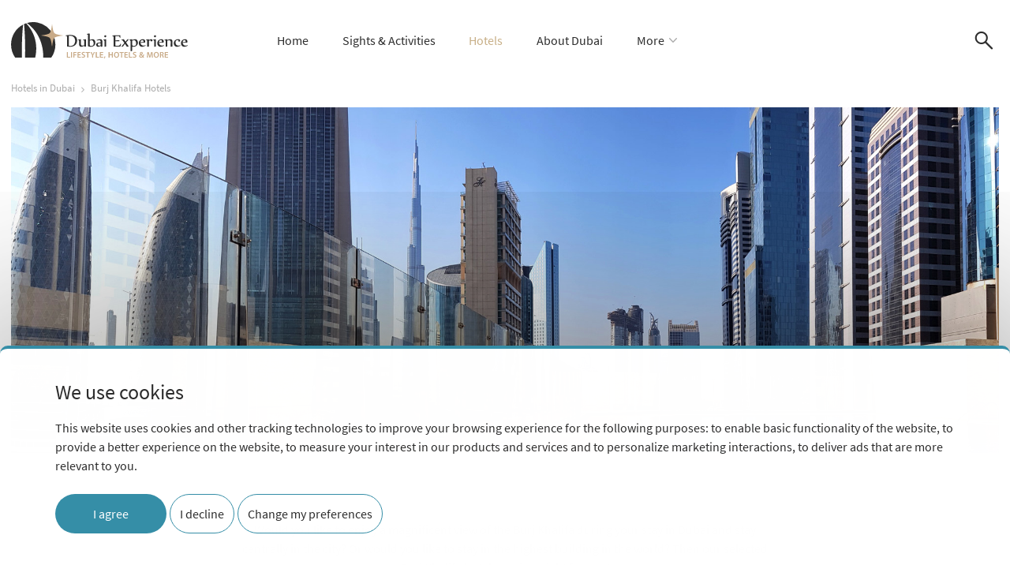

--- FILE ---
content_type: text/html; charset=UTF-8
request_url: https://dubai-experience.com/hotels-in-dubai/burj-khalifa-hotels/
body_size: 27519
content:
<!doctype html><html lang="en-US"><head><meta charset="UTF-8"><title>The Best Hotels near the Burj Khalifa</title><link rel="apple-touch-icon" sizes="180x180" href="https://dubai-experience.com/wp-content/themes/dxtheme/img/favicon/apple-touch-icon.png"><link rel="icon" type="image/png" sizes="32x32" href="https://dubai-experience.com/wp-content/themes/dxtheme/img/favicon/favicon-32x32.png"><link rel="icon" type="image/png" sizes="16x16" href="https://dubai-experience.com/wp-content/themes/dxtheme/img/favicon/favicon-16x16.png"><link rel="manifest" href="https://dubai-experience.com/wp-content/themes/dxtheme/img/favicon/site.webmanifest"><link rel="mask-icon" href="https://dubai-experience.com/wp-content/themes/dxtheme/img/favicon/safari-pinned-tab.svg" color="#296d80"><meta name="msapplication-TileColor" content="#296d80"><meta name="theme-color" content="#296d80"><meta http-equiv="X-UA-Compatible" content="IE=edge,chrome=1"><meta name="viewport" content="width=device-width, initial-scale=1.0"><meta name='robots' content='index, follow, max-image-preview:large, max-snippet:-1, max-video-preview:-1' /><link rel="alternate" href="https://dubai-experience.de/hotels/burj-khalifa-hotels/" hreflang="de" /><link rel="alternate" href="https://dubai-experience.com/hotels-in-dubai/burj-khalifa-hotels/" hreflang="en" />
 <script>(function(w,d,s,l,i){w[l]=w[l]||[];w[l].push({'gtm.start': 
        new Date().getTime(),event:'gtm.js'});var f=d.getElementsByTagName(s)[0],
        j=d.createElement(s),dl=l!='dataLayer'?'&l='+l:'';j.async=true;j.src=
        'https://www.googletagmanager.com/gtm.js?id='+i+dl;f.parentNode.insertBefore(j,f);
        })(window,document,'script','dataLayer','GTM-THMXSLX');</script> <meta name="description" content="We will tell you the best Burj Khalifa hotels with the best view of Burj Khalifa! Get inspired and book now!" /><link rel="canonical" href="https://dubai-experience.com/hotels-in-dubai/burj-khalifa-hotels/" /><meta property="og:locale" content="en_US" /><meta property="og:locale:alternate" content="de_DE" /><meta property="og:type" content="article" /><meta property="og:title" content="The Best Hotels near the Burj Khalifa" /><meta property="og:description" content="We will tell you the best Burj Khalifa hotels with the best view of Burj Khalifa! Get inspired and book now!" /><meta property="og:url" content="https://dubai-experience.com/hotels-in-dubai/burj-khalifa-hotels/" /><meta property="og:site_name" content="Dubai-Experience.com" /><meta property="article:publisher" content="https://www.facebook.com/YourDubaiExperience/" /><meta property="article:modified_time" content="2025-01-06T19:28:35+00:00" /><meta property="og:image" content="https://dubai-experience.com/wp-content/uploads/2019/08/burj-khalifa-hotels-dubai.jpg" /><meta property="og:image:width" content="2000" /><meta property="og:image:height" content="700" /><meta property="og:image:type" content="image/jpeg" /><meta name="twitter:card" content="summary_large_image" /><meta name="twitter:label1" content="Est. reading time" /><meta name="twitter:data1" content="7 minutes" /> <script type="application/ld+json" class="yoast-schema-graph">{"@context":"https://schema.org","@graph":[{"@type":"WebPage","@id":"https://dubai-experience.com/hotels-in-dubai/burj-khalifa-hotels/","url":"https://dubai-experience.com/hotels-in-dubai/burj-khalifa-hotels/","name":"The Best Hotels near the Burj Khalifa","isPartOf":{"@id":"https://dubai-experience.com/#website"},"primaryImageOfPage":{"@id":"https://dubai-experience.com/hotels-in-dubai/burj-khalifa-hotels/#primaryimage"},"image":{"@id":"https://dubai-experience.com/hotels-in-dubai/burj-khalifa-hotels/#primaryimage"},"thumbnailUrl":"https://dubai-experience.com/wp-content/uploads/2019/08/burj-khalifa-hotels-dubai.jpg","datePublished":"2019-05-09T18:01:37+00:00","dateModified":"2025-01-06T19:28:35+00:00","description":"We will tell you the best Burj Khalifa hotels with the best view of Burj Khalifa! Get inspired and book now!","inLanguage":"en-US","potentialAction":[{"@type":"ReadAction","target":["https://dubai-experience.com/hotels-in-dubai/burj-khalifa-hotels/"]}]},{"@type":"ImageObject","inLanguage":"en-US","@id":"https://dubai-experience.com/hotels-in-dubai/burj-khalifa-hotels/#primaryimage","url":"https://dubai-experience.com/wp-content/uploads/2019/08/burj-khalifa-hotels-dubai.jpg","contentUrl":"https://dubai-experience.com/wp-content/uploads/2019/08/burj-khalifa-hotels-dubai.jpg","width":2000,"height":700,"caption":"Burj Khalifa Hotels günstig online buchen"},{"@type":"WebSite","@id":"https://dubai-experience.com/#website","url":"https://dubai-experience.com/","name":"Dubai-Experience.com","description":"Your Dubai Experience is our mission: With our carefully selected hotels, attractions and experiences in Dubai, we ensure that you experience the fairytale of 1001 nights as never before.","publisher":{"@id":"https://dubai-experience.com/#organization"},"potentialAction":[{"@type":"SearchAction","target":{"@type":"EntryPoint","urlTemplate":"https://dubai-experience.com/?s={search_term_string}"},"query-input":{"@type":"PropertyValueSpecification","valueRequired":true,"valueName":"search_term_string"}}],"inLanguage":"en-US"},{"@type":"Organization","@id":"https://dubai-experience.com/#organization","name":"Dubai Experience","url":"https://dubai-experience.com/","logo":{"@type":"ImageObject","inLanguage":"en-US","@id":"https://dubai-experience.com/#/schema/logo/image/","url":"https://dubai-experience.com/wp-content/uploads/2019/09/DX_RGB_Favicon-500px.png","contentUrl":"https://dubai-experience.com/wp-content/uploads/2019/09/DX_RGB_Favicon-500px.png","width":500,"height":500,"caption":"Dubai Experience"},"image":{"@id":"https://dubai-experience.com/#/schema/logo/image/"},"sameAs":["https://www.facebook.com/YourDubaiExperience/"]}]}</script> <link rel='dns-prefetch' href='//dubai-experience.de' /><link rel="alternate" title="oEmbed (JSON)" type="application/json+oembed" href="https://dubai-experience.com/wp-json/oembed/1.0/embed?url=https%3A%2F%2Fdubai-experience.com%2Fhotels-in-dubai%2Fburj-khalifa-hotels%2F&#038;lang=en" /><link rel="alternate" title="oEmbed (XML)" type="text/xml+oembed" href="https://dubai-experience.com/wp-json/oembed/1.0/embed?url=https%3A%2F%2Fdubai-experience.com%2Fhotels-in-dubai%2Fburj-khalifa-hotels%2F&#038;format=xml&#038;lang=en" /><link data-optimized="2" rel="stylesheet" href="https://dubai-experience.de/wp-content/litespeed/css/27873f488108273b07c612955d91ade4.css?ver=d067c" /><style id='wp-block-image-inline-css' type='text/css'>.wp-block-image>a,.wp-block-image>figure>a{display:inline-block}.wp-block-image img{box-sizing:border-box;height:auto;max-width:100%;vertical-align:bottom}@media not (prefers-reduced-motion){.wp-block-image img.hide{visibility:hidden}.wp-block-image img.show{animation:show-content-image .4s}}.wp-block-image[style*=border-radius] img,.wp-block-image[style*=border-radius]>a{border-radius:inherit}.wp-block-image.has-custom-border img{box-sizing:border-box}.wp-block-image.aligncenter{text-align:center}.wp-block-image.alignfull>a,.wp-block-image.alignwide>a{width:100%}.wp-block-image.alignfull img,.wp-block-image.alignwide img{height:auto;width:100%}.wp-block-image .aligncenter,.wp-block-image .alignleft,.wp-block-image .alignright,.wp-block-image.aligncenter,.wp-block-image.alignleft,.wp-block-image.alignright{display:table}.wp-block-image .aligncenter>figcaption,.wp-block-image .alignleft>figcaption,.wp-block-image .alignright>figcaption,.wp-block-image.aligncenter>figcaption,.wp-block-image.alignleft>figcaption,.wp-block-image.alignright>figcaption{caption-side:bottom;display:table-caption}.wp-block-image .alignleft{float:left;margin:.5em 1em .5em 0}.wp-block-image .alignright{float:right;margin:.5em 0 .5em 1em}.wp-block-image .aligncenter{margin-left:auto;margin-right:auto}.wp-block-image :where(figcaption){margin-bottom:1em;margin-top:.5em}.wp-block-image.is-style-circle-mask img{border-radius:9999px}@supports ((-webkit-mask-image:none) or (mask-image:none)) or (-webkit-mask-image:none){.wp-block-image.is-style-circle-mask img{border-radius:0;-webkit-mask-image:url('data:image/svg+xml;utf8,<svg viewBox="0 0 100 100" xmlns="http://www.w3.org/2000/svg"><circle cx="50" cy="50" r="50"/></svg>');mask-image:url('data:image/svg+xml;utf8,<svg viewBox="0 0 100 100" xmlns="http://www.w3.org/2000/svg"><circle cx="50" cy="50" r="50"/></svg>');mask-mode:alpha;-webkit-mask-position:center;mask-position:center;-webkit-mask-repeat:no-repeat;mask-repeat:no-repeat;-webkit-mask-size:contain;mask-size:contain}}:root :where(.wp-block-image.is-style-rounded img,.wp-block-image .is-style-rounded img){border-radius:9999px}.wp-block-image figure{margin:0}.wp-lightbox-container{display:flex;flex-direction:column;position:relative}.wp-lightbox-container img{cursor:zoom-in}.wp-lightbox-container img:hover+button{opacity:1}.wp-lightbox-container button{align-items:center;backdrop-filter:blur(16px) saturate(180%);background-color:#5a5a5a40;border:none;border-radius:4px;cursor:zoom-in;display:flex;height:20px;justify-content:center;opacity:0;padding:0;position:absolute;right:16px;text-align:center;top:16px;width:20px;z-index:100}@media not (prefers-reduced-motion){.wp-lightbox-container button{transition:opacity .2s ease}}.wp-lightbox-container button:focus-visible{outline:3px auto #5a5a5a40;outline:3px auto -webkit-focus-ring-color;outline-offset:3px}.wp-lightbox-container button:hover{cursor:pointer;opacity:1}.wp-lightbox-container button:focus{opacity:1}.wp-lightbox-container button:focus,.wp-lightbox-container button:hover,.wp-lightbox-container button:not(:hover):not(:active):not(.has-background){background-color:#5a5a5a40;border:none}.wp-lightbox-overlay{box-sizing:border-box;cursor:zoom-out;height:100vh;left:0;overflow:hidden;position:fixed;top:0;visibility:hidden;width:100%;z-index:100000}.wp-lightbox-overlay .close-button{align-items:center;cursor:pointer;display:flex;justify-content:center;min-height:40px;min-width:40px;padding:0;position:absolute;right:calc(env(safe-area-inset-right) + 16px);top:calc(env(safe-area-inset-top) + 16px);z-index:5000000}.wp-lightbox-overlay .close-button:focus,.wp-lightbox-overlay .close-button:hover,.wp-lightbox-overlay .close-button:not(:hover):not(:active):not(.has-background){background:none;border:none}.wp-lightbox-overlay .lightbox-image-container{height:var(--wp--lightbox-container-height);left:50%;overflow:hidden;position:absolute;top:50%;transform:translate(-50%,-50%);transform-origin:top left;width:var(--wp--lightbox-container-width);z-index:9999999999}.wp-lightbox-overlay .wp-block-image{align-items:center;box-sizing:border-box;display:flex;height:100%;justify-content:center;margin:0;position:relative;transform-origin:0 0;width:100%;z-index:3000000}.wp-lightbox-overlay .wp-block-image img{height:var(--wp--lightbox-image-height);min-height:var(--wp--lightbox-image-height);min-width:var(--wp--lightbox-image-width);width:var(--wp--lightbox-image-width)}.wp-lightbox-overlay .wp-block-image figcaption{display:none}.wp-lightbox-overlay button{background:none;border:none}.wp-lightbox-overlay .scrim{background-color:#fff;height:100%;opacity:.9;position:absolute;width:100%;z-index:2000000}.wp-lightbox-overlay.active{visibility:visible}@media not (prefers-reduced-motion){.wp-lightbox-overlay.active{animation:turn-on-visibility .25s both}.wp-lightbox-overlay.active img{animation:turn-on-visibility .35s both}.wp-lightbox-overlay.show-closing-animation:not(.active){animation:turn-off-visibility .35s both}.wp-lightbox-overlay.show-closing-animation:not(.active) img{animation:turn-off-visibility .25s both}.wp-lightbox-overlay.zoom.active{animation:none;opacity:1;visibility:visible}.wp-lightbox-overlay.zoom.active .lightbox-image-container{animation:lightbox-zoom-in .4s}.wp-lightbox-overlay.zoom.active .lightbox-image-container img{animation:none}.wp-lightbox-overlay.zoom.active .scrim{animation:turn-on-visibility .4s forwards}.wp-lightbox-overlay.zoom.show-closing-animation:not(.active){animation:none}.wp-lightbox-overlay.zoom.show-closing-animation:not(.active) .lightbox-image-container{animation:lightbox-zoom-out .4s}.wp-lightbox-overlay.zoom.show-closing-animation:not(.active) .lightbox-image-container img{animation:none}.wp-lightbox-overlay.zoom.show-closing-animation:not(.active) .scrim{animation:turn-off-visibility .4s forwards}}@keyframes show-content-image{0%{visibility:hidden}99%{visibility:hidden}to{visibility:visible}}@keyframes turn-on-visibility{0%{opacity:0}to{opacity:1}}@keyframes turn-off-visibility{0%{opacity:1;visibility:visible}99%{opacity:0;visibility:visible}to{opacity:0;visibility:hidden}}@keyframes lightbox-zoom-in{0%{transform:translate(calc((-100vw + var(--wp--lightbox-scrollbar-width))/2 + var(--wp--lightbox-initial-left-position)),calc(-50vh + var(--wp--lightbox-initial-top-position))) scale(var(--wp--lightbox-scale))}to{transform:translate(-50%,-50%) scale(1)}}@keyframes lightbox-zoom-out{0%{transform:translate(-50%,-50%) scale(1);visibility:visible}99%{visibility:visible}to{transform:translate(calc((-100vw + var(--wp--lightbox-scrollbar-width))/2 + var(--wp--lightbox-initial-left-position)),calc(-50vh + var(--wp--lightbox-initial-top-position))) scale(var(--wp--lightbox-scale));visibility:hidden}}
/*# sourceURL=https://dubai-experience.com/wp-includes/blocks/image/style.min.css */</style> <script data-optimized="1" type="text/javascript" src="https://dubai-experience.de/wp-content/litespeed/js/439c3efbca3aeca795e95cbcfd776b41.js?ver=76b41" id="yall-lazyloading-js"></script> <script data-optimized="1" type="text/javascript" src="https://dubai-experience.de/wp-content/litespeed/js/49faaef3df6ff35bf175fb5d3afbea47.js?ver=bea47" id="embla-carousel-js"></script> <script data-optimized="1" type="text/javascript" src="https://dubai-experience.de/wp-content/litespeed/js/23149ff2d16a10f61b5d0b0f238572f7.js?ver=572f7" id="jquery-core-js"></script> <script data-optimized="1" type="text/javascript" src="https://dubai-experience.de/wp-content/litespeed/js/ecb2d076a6fe8683d2cc5e57b7064c20.js?ver=64c20" id="dxtscripts-js"></script> <script data-optimized="1" type="text/javascript" src="https://dubai-experience.de/wp-content/litespeed/js/0f428d3bbf59672e0340fcf749a50cc9.js?ver=50cc9" id="bootstrap-index-js"></script> <script data-optimized="1" type="text/javascript" src="https://dubai-experience.de/wp-content/litespeed/js/f2c0807740e1c86619792f24af64a7cf.js?ver=4a7cf" id="bootstrap-util-js"></script> <script data-optimized="1" type="text/javascript" src="https://dubai-experience.de/wp-content/litespeed/js/77e9e6b00e79664add036c7d404f694f.js?ver=f694f" id="bootstrap-collapse-js"></script> <script data-optimized="1" type="text/javascript" src="https://dubai-experience.de/wp-content/litespeed/js/c495003e422d8f01d2fd9b7ad8f959ba.js?ver=959ba" id="bootstrap-scrollspy-js"></script> <link rel="https://api.w.org/" href="https://dubai-experience.com/wp-json/" /><link rel="alternate" title="JSON" type="application/json" href="https://dubai-experience.com/wp-json/wp/v2/pages/3252" /> <script data-optimized="1" src="https://dubai-experience.de/wp-content/litespeed/js/6df9822edd89958b826a7cea664141d1.js?ver=141d1"></script> <script data-optimized="1" type="text/javascript">document.addEventListener("DOMContentLoaded",yall)</script> </head><body class="wp-singular page-template page-template-single page-template-single-php page page-id-3252 page-child parent-pageid-3229 wp-theme-dxtheme burj-khalifa-hotels unknown-os unknown-browser" id="top"> <script>window.dataLayer = window.dataLayer || [];
    function gtag(){
        dataLayer.push(arguments);
    }
    gtag('consent', 'default', {
      'ad_storage': 'denied',
      'ad_user_data': 'denied',
      'ad_personalization': 'denied',
      'analytics_storage': 'denied'
    });</script> <script type="text/javascript" charset="UTF-8">async function log_user_consent_details() {
      const ip = await anonymizeIP();
      const consentToken = getCookie('cookie_consent_user_consent_token');

      // only save consent logs when user manually gave consent
      if (! consentToken) {
        return;
      }

      // Decode and parse the cookie value for consent level
      const consentLevelCookie = getCookie('cookie_consent_level');
      let consentState;
      try {
        consentState = JSON.parse(decodeURIComponent(consentLevelCookie));
      } catch (error) {
        console.error("Error decoding and parsing consent level cookie:", error);
        consentState = {}; // Fallback to empty object if parsing fails
      }

      const userConsentLogData = {
        action: 'log_user_consent',
        nonce: wpApiSettings.nonce,
        ip: ip,
        timestamp: new Date().toISOString(),
        userAgent: navigator.userAgent,
        url: window.location.href,
        consentToken: consentToken,
        consentState: JSON.stringify(consentState),  // Store as a decoded JSON string
        consentMethod: "cookie_banner"
      };

      // Convert data to URL-encoded format
      const formBody = Object.keys(userConsentLogData)
        .map(key => encodeURIComponent(key) + '=' + encodeURIComponent(userConsentLogData[key]))
        .join('&');

      // Send data as URL-encoded format to match WordPress’s expectations
      const response = await fetch(wpApiSettings.ajax_url, {
        method: 'POST',
        headers: {
          'Content-Type': 'application/x-www-form-urlencoded'
        },
        body: formBody
      });

      const data = await response.json();
    }


    // Function to fetch and anonymize IP address
    async function anonymizeIP() {
      try {
        const response = await fetch('https://api.ipify.org?format=json');
        const data = await response.json();
        const ip = data.ip;
        
        if (ip.includes(".")) {
          // IPv4 address (remove last 16 bits / last two octets)
          const ipParts = ip.split('.');
          return `${ipParts[0]}.${ipParts[1]}.0.0`;
        } else if (ip.includes(":")) {
          // IPv6 address (remove last 96 bits / last six blocks)
          const ipParts = ip.split(':');
          return `${ipParts[0]}:${ipParts[1]}:${ipParts[2]}::`;
        }
        
        return 'Unknown IP format';
      } catch (error) {
        console.error('Error fetching IP:', error);
        return 'IP fetch error';
      }
    }

    // Function to retrieve a cookie value by name
    function getCookie(name) {
      const value = `; ${document.cookie}`;
      const parts = value.split(`; ${name}=`);
      if (parts.length === 2) return parts.pop().split(';').shift();
    }


    document.addEventListener('DOMContentLoaded', function () {
      cookieconsent.run({
        "notice_banner_type": "simple",
        "consent_type": "express",
        "palette": "light",
        "language": "en",
        "page_load_consent_levels": ["strictly-necessary"],
        "notice_banner_reject_button_hide": false,
        "preferences_center_close_button_hide": false,
        "page_refresh_confirmation_buttons": false,
        "website_name": "Dubai-Experience.com",
        "website_privacy_policy_url": "",
        "callbacks": {
          "scripts_specific_loaded": (level) => {
            switch(level) {
              case 'tracking':
                gtag('consent', 'update', {
                    'analytics_storage': 'granted'
                });
                break;
              case 'targeting':
                gtag('consent', 'update', {
                    'ad_storage': 'granted',
                    'ad_user_data': 'granted',
                    'ad_personalization': 'granted',
                    'analytics_storage': 'granted'
                });
                break;
            }
          },
          "user_consent_saved": () => {
            log_user_consent_details();
          },
        },
        "callbacks_force": true
      });
    });</script> 
<noscript>
<iframe src="https://www.googletagmanager.com/ns.html?id=GTM-THMXSLX"
height="0" width="0" style="display:none;visibility:hidden"></iframe>
</noscript><header class="main-header"><div class="navigation-area"><div class="container-fluid"><div class="row"><div class="col-10 col-md-3"><div class="logo">
<a href="https://dubai-experience.com" title="go to home page" aria-label="go to home page">
<img class="logo-img img-fluid" width="224" height="45" src="https://dubai-experience.com/wp-content/themes/dxtheme/img/DX-pre_RGB_DE.svg" alt="Dubai-Experience.com">
</a></div></div><div class="col-2 col-md-9 d-flex align-items-md-center justify-content-end flex-row"><nav class="main-navigation w-100"><ul id="menu-en-header-menu" class="header-navigation"><li id="nav-menu-item-4878" class="main-menu-item  menu-item-even menu-item-depth-0 nav-icon-container icon-home-container menu-item menu-item-type-post_type menu-item-object-page menu-item-home"><a href="https://dubai-experience.com/" class="menu-link main-menu-link"><i class="icon-home"></i><span class="long-item-title">Home</span><span class="short-item-title">Home</span></a></li><li id="nav-menu-item-4880" class="main-menu-item  menu-item-even menu-item-depth-0 nav-icon-container icon-sights-und-attraktionen-in-dubai-container show-if-not-expanded menu-item menu-item-type-post_type menu-item-object-page"><a href="https://dubai-experience.com/sightseeing-and-activities/" class="menu-link main-menu-link"><i class="icon-sights-und-attraktionen-in-dubai"></i><span class="long-item-title">Sights &#038; Activities</span><span class="short-item-title">Activities</span></a></li><li id="nav-menu-item-4881" class="main-menu-item  menu-item-even menu-item-depth-0 nav-icon-container icon-hotels-in-dubai-container show-if-not-expanded menu-item menu-item-type-post_type menu-item-object-page current-page-ancestor current-page-ancestor"><a href="https://dubai-experience.com/hotels-in-dubai/" class="menu-link main-menu-link"><i class="icon-hotels-in-dubai"></i><span class="long-item-title">Hotels</span><span class="short-item-title">Hotels</span></a></li><li id="nav-menu-item-4882" class="main-menu-item  menu-item-even menu-item-depth-0 nav-icon-container icon-ueber-dubai-container show-if-not-expanded menu-item menu-item-type-post_type menu-item-object-page"><a href="https://dubai-experience.com/about-dubai/" class="menu-link main-menu-link"><i class="icon-ueber-dubai"></i><span class="long-item-title">About Dubai</span><span class="short-item-title">About Dubai</span></a></li><li id="nav-menu-item-4883" class="main-menu-item  menu-item-even menu-item-depth-0 nav-icon-container icon-shopping-in-dubai-container menu-item menu-item-type-post_type menu-item-object-page"><a href="https://dubai-experience.com/shopping-in-dubai/" class="menu-link main-menu-link"><i class="icon-shopping-in-dubai"></i><span class="long-item-title">Shopping</span><span class="short-item-title">Shopping</span></a></li><li id="nav-menu-item-4884" class="main-menu-item  menu-item-even menu-item-depth-0 nav-icon-container icon-essen-und-trinken-in-dubai-container menu-item menu-item-type-post_type menu-item-object-page"><a href="https://dubai-experience.com/food-and-drink/" class="menu-link main-menu-link"><i class="icon-essen-und-trinken-in-dubai"></i><span class="long-item-title">Food and Drink</span><span class="short-item-title">Catering</span></a></li><li id="nav-menu-item-4885" class="main-menu-item  menu-item-even menu-item-depth-0 nav-icon-container icon-reiseinfo-dubai-container menu-item menu-item-type-post_type menu-item-object-page"><a href="https://dubai-experience.com/travel-info/" class="menu-link main-menu-link"><i class="icon-reiseinfo-dubai"></i><span class="long-item-title">Travel Info</span><span class="short-item-title">Travel Info</span></a></li><li id="nav-menu-item-4886" class="main-menu-item  menu-item-even menu-item-depth-0 expand-bottom-nav nav-icon-container icon-dots-3-container menu-item menu-item-type-custom menu-item-object-custom"><a href="#" class="menu-link main-menu-link"><i class="icon-dots-3"></i><span class="long-item-title">More</span><span class="short-item-title">More</span></a></li></ul></nav><button class="toggle-search" aria-label="Search site" title="Search site">
<i class="icon-search"></i>
</button></div></div></div></div><div class="search-area"><div class="container-fluid"><form class="search" method="get" action="https://dubai-experience.com/" role="search"><div class="search-input-holder col col-md-6 offset-md-6 offset-lg-7 col-lg-5 px-0">
<label class="search-label" for="searchinput">Search</label>
<input class="search-input h2-style" id="searchinput" type="search" name="s" placeholder="Enter search term…">
<button class="search-submit" title="Search site" aria-label="Search site" type="submit"><i class="icon-search"></i></button></div></form></div></div></header><div class="container-fluid"><ol class="breadcrumb-list"><li><a href="https://dubai-experience.com/">Home</a></li><li><a href="https://dubai-experience.com/hotels-in-dubai/">Hotels in Dubai</a></li><li><a href="https://dubai-experience.com/hotels-in-dubai/burj-khalifa-hotels/">Burj Khalifa Hotels</a></li></ol><script type="application/ld+json">{"@context": "https://schema.org","@type": "BreadcrumbList","itemListElement": [
            {
            "@type": "ListItem",
            "position": 1,
            "name": "Home",
            "item": "https://dubai-experience.com/"
            }
            ,
            {
            "@type": "ListItem",
            "position": 2,
            "name": "Hotels in Dubai",
            "item": "https://dubai-experience.com/hotels-in-dubai/"
            }
            ,
            {
            "@type": "ListItem",
            "position": 3,
            "name": "Burj Khalifa Hotels",
            "item": "https://dubai-experience.com/hotels-in-dubai/burj-khalifa-hotels/"
            }
            ]}</script></div><main class="container-fluid" role="main"><section><article id="post-3252" class="article-contents post-3252 page type-page status-publish has-post-thumbnail hentry"><header class="col-12 px-0 article-content-introduction">
<img width="2000" height="700" src="https://dubai-experience.com/wp-content/uploads/2019/08/burj-khalifa-hotels-dubai.jpg" class="attachment-post-thumbnail size-post-thumbnail wp-post-image" alt="Burj Khalifa Hotels günstig online buchen" decoding="async" fetchpriority="high" srcset="https://dubai-experience.com/wp-content/uploads/2019/08/burj-khalifa-hotels-dubai.jpg 2000w, https://dubai-experience.com/wp-content/uploads/2019/08/burj-khalifa-hotels-dubai-768x269.jpg 768w" sizes="(max-width: 2000px) 100vw, 2000px" /><h1 class="has-text-align-center wp-block-heading">Burj Khalifa Hotels</h1><p class="has-text-align-center">Would you like to enjoy a magnificent view of the Burj Khalifa during your stay in Dubai and stay centrally in the city? Or would you like to stay in the highest building in the world? Then our selected Burj Khalifa hotels are just right for you!</p><div class="wp-block-dxt-advanced-spacer spacer-blank spacer-mobile-XXL spacer-desktop-XXL" aria-hidden="true"></div></header><div class="row position-relative"><aside class="col-12 mr-lg-5 sticky-element-area"><div class="sticky-toc"><div class="collapse-container table-of-contents-container" id="sticky-element"><button class="collapse-title strong-style" type="button" data-toggle="collapse" data-target="#toc-collapse" aria-expanded="true" aria-controls="toc-collapse" data-button-text="Contents">Contents</button><nav class="collapse-content-container collapse show" id="toc-collapse"><ul class="table-of-contents nav"><li class="nav-item"><a class="nav-link" href="#burj-khalifa-hotels">Burj Khalifa Hotels</a></li><li class="nav-item"><a class="nav-link" href="#advantages-of-a-burj-khalifa-hotel">Advantages of a Burj Khalifa Hotel</a></li><li class="nav-item"><a class="nav-link" href="#burj-khalifa-tickets">Burj Khalifa Tickets</a></li></ul></nav></div></div></aside><section class="col-12 col-lg-7 article-content-main "><h2 class="has-toc-heading wp-block-heading" id="burj-khalifa-hotels" data-toc-headline="Burj Khalifa Hotels">The Most Beautiful Hotels Near Burj Khalifa</h2><ul class="wp-block-dxt-list-holder"><li class="wp-block-dxt-list-item-box"><section id="content-carousel-4125" class="content-carousel media desktop-visible-items-2 mobile-visible-items-1  desktop-row-view uninitialized-carousel"><ul class="content-carousel-items"><li><div class="carousel-item"><figure><img src="https://dubai-experience.com/wp-content/uploads/2024/11/anantara-downtown-dubai-hotel-restaurant-nine7one-exterior-courtyard-nighttime-aerial-view.webp" loading="lazy" class="attachment-medium size-medium" alt="" /></figure></li><li><div class="carousel-item"><figure><img src="https://dubai-experience.com/wp-content/uploads/2024/11/anantara-downtown-dubai-hotel-pool-view-swimming-pool-night-time.webp" loading="lazy" class="attachment-medium size-medium" alt="" /></figure></li><li><div class="carousel-item"><figure><img src="https://dubai-experience.com/wp-content/uploads/2024/11/anantara-downtown-dubai-hotel-pool-view-overview-horizontal.webp" loading="lazy" class="attachment-medium size-medium" alt="" /></figure></li><li><div class="carousel-item"><figure><img src="https://dubai-experience.com/wp-content/uploads/2024/11/anantara-downtown-dubai-hotel-exterior-view-night-time.webp" loading="lazy" class="attachment-medium size-medium" alt="" /></figure></li><li><div class="carousel-item"><figure><img src="https://dubai-experience.com/wp-content/uploads/2024/11/anantara-downtown-dubai-hotel-guest-room-burj-khalifa-view-suite-bedroom.webp" loading="lazy" class="attachment-medium size-medium" alt="" /></figure></li><li><div class="carousel-item"><figure><img src="https://dubai-experience.com/wp-content/uploads/2024/11/anantara-downtown-dubai-hotel-lobby-view-overview.webp" loading="lazy" class="attachment-medium size-medium" alt="" /></figure></li><li><div class="carousel-item"><figure><img src="https://dubai-experience.com/wp-content/uploads/2024/11/anantara-downtown-dubai-hotel-restaurant-nine7one-interior-night-time-overview.webp" loading="lazy" class="attachment-medium size-medium" alt="" /></figure></li><li><div class="carousel-item"><figure><img src="https://dubai-experience.com/wp-content/uploads/2024/11/anantara-downtown-dubai-hotel-health-club-fitness-center-gym-pt-running.webp" loading="lazy" class="attachment-medium size-medium" alt="" /></figure></li><li class="spacing-item">&nbsp;</li></ul><div class="content-carousel-control-container">
<a class="carousel-control carousel-control-prev" href="#content-carousel-4125" role="button" data-slide="prev">
<i class="icon-chevron-left" aria-hidden="true"></i>
<span class="sr-only">previous</span>
<span class="readable-control">previous</span>
</a><ol class="content-carousel-indicators"><li data-target="#content-carousel-4125" data-slide-to="0" class="active"></li></ol>
<a class="carousel-control carousel-control-next" href="#content-carousel-4125" role="button" data-slide="next">
<span class="sr-only">next</span>
<span class="readable-control">next</span>
<i class="icon-chevron-right" aria-hidden="true"></i>
</a></div></section><div class="wp-block-extended-intro"><div class="extended-headline-container"><h3 class="h2-style wp-block-heading">Anantara Downtown Dubai Hotel</h3><span class="icon-container"><i class="icon-star"></i><i class="icon-star"></i><i class="icon-star"></i><i class="icon-star"></i><i class="icon-star"></i></span></div><ul class="extra-information"><li><i class="icon-location"></i>Business Bay, Dubai</li></ul></div><p>The <strong>Anantara Downtown Dubai Hotel</strong> offers a luxurious oasis in the heart of the city with breathtaking views of the world's tallest building, the Burj Khalifa. The elegant rooms and suites are spaciously designed, featuring floor-to-ceiling windows or private balconies that provide unparalleled vistas of Dubai's iconic skyline. Its central location allows you to experience the city's vibrant energy firsthand while indulging in the hotel's luxurious comforts and Thai-inspired hospitality.</p><h4 class="h3-style wp-block-heading">Unique For This Hotel</h4><ul class="is-style-tick-list wp-block-list"><li><strong>Rooms with Burj Khalifa View:</strong> Enjoy spectacular cityscapes and views of Dubai's landmark.</li><li><strong>Three Signature Restaurants:</strong> Diverse culinary experiences to delight your palate.</li><li><strong>Anantara Spa:</strong> Relax with Thai-inspired wellness treatments.</li><li><strong>Central Location:</strong> Just 10 minutes from the World Trade Center and Dubai International Financial Centre (DIFC).</li></ul><div class="wp-block-pricing-table"><h4 class="h3-style wp-block-heading">Anantara Downtown Cheap Online Booking</h4><p>Experience unparalleled luxury and comfort at the <strong>Anantara Downtown Dubai Hotel</strong>. Book now through our partner portals to secure exclusive offers for this premier city hotel with views of the Burj Khalifa.</p><div role="table" class="affiliate-pricing-table table-hotel d-flex flex-column" data-has-expedia-offer=""><div class="flex-table-row flex-column flex-md-row non-hoverable" role="rowgroup"><div class="flex-table-col pb-md-auto flex-md-grow-1" role="cell">
<strong>Price per double room/night</strong></div><div class="flex-table-col pb-0 text-md-right" role="cell">
<span class="price">from 177,00 €</span></div></div><a class="flex-table-row flex-row flex-wrap flex-md-nowrap clickable-row" href="https://www.booking.com/hotel/ae/anantara-downtown-dubai.en.html?aid=1847069&no_rooms=1&group_adults=1&label=dx_en_burjkhtl_apt_main" target="_blank" role="rowgroup"><div class="flex-table-col logo-col" role="cell">
<img loading="lazy" alt="Book cheap with booking.com" src="https://dubai-experience.com/wp-content/plugins/dxtheme-blocks/blocks/block-pricing-table/assets/booking_com.svg" width="104" height="18"></div><div class="flex-table-col benefit-col" role="cell"><i class="icon-checkmark"></i> Market leader for hotels</div><div class="flex-table-col offer-col text-right" role="cell">
<span class="offer-link">go to offer<i class="icon-arrow-thin-right"></i></span></div>
</a><a class="flex-table-row flex-row flex-wrap flex-md-nowrap clickable-row" href="https://www.awin1.com/cread.php?awinmid=22403&awinaffid=598623&campaign=dx_en_burjkhtl_apt_main&ued=https%3A%2F%2Ftrip.com%2Fhotels%2Fdetail%2F%3FcityId%3D220%26hotelId%3D757001" target="_blank" role="rowgroup"><div class="flex-table-col logo-col" role="cell">
<img loading="lazy" alt="Book cheap with trip.com" src="https://dubai-experience.com/wp-content/plugins/dxtheme-blocks/blocks/block-pricing-table/assets/trip.svg" width="75" height="18"></div><div class="flex-table-col benefit-col" role="cell"><i class="icon-checkmark"></i> Hotel & flight with low price guarantee</div><div class="flex-table-col offer-col text-right" role="cell">
<span class="offer-link">go to offer<i class="icon-arrow-thin-right"></i></span></div>
</a><div class="flex-table-row non-hoverable" role="rowgroup"><div class="flex-table-col" role="cell"><small class="disclaimer"><strong>Please note:</strong>Dubai Experience receives a commission when booking via the portals listed above. So our service can remain free of charge for you. All information without guarantee.</small></div></div></div></div></li><li class="wp-block-dxt-list-item-box"><section id="content-carousel-4710" class="content-carousel media desktop-visible-items-2 mobile-visible-items-1  desktop-row-view uninitialized-carousel"><ul class="content-carousel-items"><li><div class="carousel-item"><figure><img src="https://dubai-experience.com/wp-content/uploads/2024/11/armani-galleria.webp" loading="lazy" class="attachment-medium size-medium" alt="" /></figure></li><li><div class="carousel-item"><figure><img src="https://dubai-experience.com/wp-content/uploads/2024/11/armani-hotel-dubai-balconies-reveal-3-e1634802056684-1024x642-1.webp" loading="lazy" class="attachment-medium size-medium" alt="" /></figure></li><li><div class="carousel-item"><figure><img src="https://dubai-experience.com/wp-content/uploads/2024/11/armani-pool-outside-scaled-e1637234994392.webp" loading="lazy" class="attachment-medium size-medium" alt="" /></figure></li><li><div class="carousel-item"><figure><img src="https://dubai-experience.com/wp-content/uploads/2024/11/armani-ristorante.webp" loading="lazy" class="attachment-medium size-medium" alt="" /></figure></li><li><div class="carousel-item"><figure><img src="https://dubai-experience.com/wp-content/uploads/2024/11/armani-lounge-gold-cappuccino-scaled-1.webp" loading="lazy" class="attachment-medium size-medium" alt="" /></figure></li><li><div class="carousel-item"><figure><img src="https://dubai-experience.com/wp-content/uploads/2024/11/armani-fountain-suite.webp" loading="lazy" class="attachment-medium size-medium" alt="" /></figure></li><li><div class="carousel-item"><figure><img src="https://dubai-experience.com/wp-content/uploads/2024/11/armani-ambassdor-suite-3-scaled-e1637145895442.webp" loading="lazy" class="attachment-medium size-medium" alt="" /></figure></li><li><div class="carousel-item"><figure><img src="https://dubai-experience.com/wp-content/uploads/2024/11/armani-amal-terrace-night-view-scaled-1.webp" loading="lazy" class="attachment-medium size-medium" alt="" /></figure></li><li class="spacing-item">&nbsp;</li></ul><div class="content-carousel-control-container">
<a class="carousel-control carousel-control-prev" href="#content-carousel-4710" role="button" data-slide="prev">
<i class="icon-chevron-left" aria-hidden="true"></i>
<span class="sr-only">previous</span>
<span class="readable-control">previous</span>
</a><ol class="content-carousel-indicators"><li data-target="#content-carousel-4710" data-slide-to="0" class="active"></li></ol>
<a class="carousel-control carousel-control-next" href="#content-carousel-4710" role="button" data-slide="next">
<span class="sr-only">next</span>
<span class="readable-control">next</span>
<i class="icon-chevron-right" aria-hidden="true"></i>
</a></div></section><div class="wp-block-extended-intro"><div class="extended-headline-container"><h3 class="h2-style wp-block-heading">Armani Hotel Dubai</h3><span class="icon-container"><i class="icon-star"></i><i class="icon-star"></i><i class="icon-star"></i><i class="icon-star"></i><i class="icon-star"></i></span></div><ul class="extra-information"><li><i class="icon-location"></i>Hotel im Burj Khalifa, Downtown</li></ul></div><p>This designer hotel is located directly in the highest building in the world - the <a href="https://dubai-experience.com/burj-khalifa-dubai/">Burj Khalifa</a> - and was designed by star designer Giorgio Armani. The Armani Hotel offers its guests several luxurious restaurants and bars, a library and elegant suites with king-size beds. The elegant hotel is also equipped with a spa area that invites you to relax and unwind.</p><h4 class="h3-style wp-block-heading">Unique to this Burj Khalifa Hotel</h4><ul class="is-style-tick-list wp-block-list"><li>Spacious hotel with 11 floors in Burj Khalifa</li><li>Deluxe Spa Area</li><li>7 exclusive restaurants</li><li>Large outdoor pool overlooking Dubai Downtown</li></ul><div class="wp-block-pricing-table"><h4 class="h3-style wp-block-heading">Armani Hotel Cheap Online Booking</h4><p>In order to make it easier for you to book the Armani Hotel, we have selected for you the offers of many well-known providers. Book this 5-star Burj Khalifa Hotel now with one of our top providers and benefit from many advantages.</p><div role="table" class="affiliate-pricing-table table-hotel d-flex flex-column" data-has-expedia-offer=""><div class="flex-table-row flex-column flex-md-row non-hoverable" role="rowgroup"><div class="flex-table-col pb-md-auto flex-md-grow-1" role="cell">
<strong>Price per double room/night</strong></div><div class="flex-table-col pb-0 text-md-right" role="cell">
<span class="price">from 424.00 US$</span></div></div><a class="flex-table-row flex-row flex-wrap flex-md-nowrap clickable-row" href="https://www.booking.com/hotel/ae/armani-dubai.en.html?aid=1847069&no_rooms=1&group_adults=1&label=dx_en_burjkhtl_apt_main" target="_blank" role="rowgroup"><div class="flex-table-col logo-col" role="cell">
<img loading="lazy" alt="Book cheap with booking.com" src="https://dubai-experience.com/wp-content/plugins/dxtheme-blocks/blocks/block-pricing-table/assets/booking_com.svg" width="104" height="18"></div><div class="flex-table-col benefit-col" role="cell"><i class="icon-checkmark"></i> Market leader for hotels</div><div class="flex-table-col offer-col text-right" role="cell">
<span class="offer-link">go to offer<i class="icon-arrow-thin-right"></i></span></div>
</a><a class="flex-table-row flex-row flex-wrap flex-md-nowrap clickable-row" href="https://www.awin1.com/cread.php?awinmid=22403&awinaffid=598623&campaign=dx_en_burjkhtl_apt_main&ued=https%3A%2F%2Ftrip.com%2Fhotels%2Fdetail%2F%3FcityId%3D220%26hotelId%3D756635" target="_blank" role="rowgroup"><div class="flex-table-col logo-col" role="cell">
<img loading="lazy" alt="Book cheap with trip.com" src="https://dubai-experience.com/wp-content/plugins/dxtheme-blocks/blocks/block-pricing-table/assets/trip.svg" width="75" height="18"></div><div class="flex-table-col benefit-col" role="cell"><i class="icon-checkmark"></i> Hotel & flight with low price guarantee</div><div class="flex-table-col offer-col text-right" role="cell">
<span class="offer-link">go to offer<i class="icon-arrow-thin-right"></i></span></div>
</a><div class="flex-table-row non-hoverable" role="rowgroup"><div class="flex-table-col" role="cell"><small class="disclaimer"><strong>Please note:</strong>Dubai Experience receives a commission when booking via the portals listed above. So our service can remain free of charge for you. All information without guarantee.</small></div></div></div></div></li><li class="wp-block-dxt-list-item-box"><section id="content-carousel-2470" class="content-carousel media desktop-visible-items-2 mobile-visible-items-1  desktop-row-view uninitialized-carousel"><ul class="content-carousel-items"><li><div class="carousel-item"><figure><img src="https://dubai-experience.com/wp-content/uploads/2024/11/kempinski-boulevard-exterior-landscape-high-res-50737.webp" loading="lazy" class="attachment-medium size-medium" alt="" /></figure></li><li><div class="carousel-item"><figure><img src="https://dubai-experience.com/wp-content/uploads/2024/11/kempinski-boulevard-terrace.webp" loading="lazy" class="attachment-medium size-medium" alt="" /></figure></li><li><div class="carousel-item"><figure><img src="https://dubai-experience.com/wp-content/uploads/2024/11/kempinski-boulevard-lobby-lounge-11-high-res-46988.webp" loading="lazy" class="attachment-medium size-medium" alt="" /></figure></li><li><div class="carousel-item"><figure><img src="https://dubai-experience.com/wp-content/uploads/2024/11/kempinski-boulevard-festive-celebrations-high-res-58892.webp" loading="lazy" class="attachment-medium size-medium" alt="" /></figure></li><li><div class="carousel-item"><figure><img src="https://dubai-experience.com/wp-content/uploads/2024/11/kempinski-boulevard-pool-morning-light-high-res-53290.webp" loading="lazy" class="attachment-medium size-medium" alt="" /></figure></li><li><div class="carousel-item"><figure><img src="https://dubai-experience.com/wp-content/uploads/2024/11/kempinski-boulevard-aerial-pool-high-res-53293.webp" loading="lazy" class="attachment-medium size-medium" alt="" /></figure></li><li><div class="carousel-item"><figure><img src="https://dubai-experience.com/wp-content/uploads/2024/11/kempinski-boulevard-pool-lifestyle-2-high-res-53285.webp" loading="lazy" class="attachment-medium size-medium" alt="" /></figure></li><li><div class="carousel-item"><figure><img src="https://dubai-experience.com/wp-content/uploads/2024/11/kempinski-boulevard-club-burj-view-twin-high-res-47174.webp" loading="lazy" class="attachment-medium size-medium" alt="" /></figure></li><li class="spacing-item">&nbsp;</li></ul><div class="content-carousel-control-container">
<a class="carousel-control carousel-control-prev" href="#content-carousel-2470" role="button" data-slide="prev">
<i class="icon-chevron-left" aria-hidden="true"></i>
<span class="sr-only">previous</span>
<span class="readable-control">previous</span>
</a><ol class="content-carousel-indicators"><li data-target="#content-carousel-2470" data-slide-to="0" class="active"></li></ol>
<a class="carousel-control carousel-control-next" href="#content-carousel-2470" role="button" data-slide="next">
<span class="sr-only">next</span>
<span class="readable-control">next</span>
<i class="icon-chevron-right" aria-hidden="true"></i>
</a></div></section><div class="wp-block-extended-intro"><div class="extended-headline-container"><h3 class="h2-style wp-block-heading">Kempinski The Boulevard</h3><span class="icon-container"><i class="icon-star"></i><i class="icon-star"></i><i class="icon-star"></i><i class="icon-star"></i><i class="icon-star"></i></span></div><ul class="extra-information"><li><i class="icon-location"></i>Downtown</li></ul></div><p>The luxury hotel Kempinski The Boulevard benefits above all from its central location and is one of the best-known hotels in Dubai. It is located directly opposite the Burj Khalifa and is connected to the <a href="https://dubai-experience.com/the-dubai-mall/">Dubai Mall</a>. The hotel is also close to the Dubai Opera and Sheikh Zayed Road. The city hotel promises a great view of Dubai's tall buildings. Three large pools invite you to relax in the middle of Dubai Downtown.</p><h4 class="h3-style wp-block-heading">Unique to this Burj Khalifa Hotel</h4><ul class="is-style-tick-list wp-block-list"><li>3 pools with the best view of Burj Khalifa and Downtown</li><li>Modern fitness area</li><li>An indoor library area</li><li>Snug restaurant and lounge with snacks</li></ul><div class="wp-block-pricing-table"><h4 class="h3-style wp-block-heading">Kempinski The Boulevard Cheap Online Booking</h4><p>In order to make it easier for you to book this Kempinski Hotel, we have selected the offers of many well-known providers for you. Book this 5-star Burj Khalifa hotel now with one of our top providers and benefit from many advantages.</p><div role="table" class="affiliate-pricing-table table-hotel d-flex flex-column" data-has-expedia-offer=""><div class="flex-table-row flex-column flex-md-row non-hoverable" role="rowgroup"><div class="flex-table-col pb-md-auto flex-md-grow-1" role="cell">
<strong>Price per double room/night</strong></div><div class="flex-table-col pb-0 text-md-right" role="cell">
<span class="price">from 326.00 US$</span></div></div><a class="flex-table-row flex-row flex-wrap flex-md-nowrap clickable-row" href="https://www.booking.com/hotel/ae/kempinski-the-boulevard-dubai.en.html?aid=1847069&no_rooms=1&group_adults=1&label=dx_en_burjkhtl_apt_main" target="_blank" role="rowgroup"><div class="flex-table-col logo-col" role="cell">
<img loading="lazy" alt="Book cheap with booking.com" src="https://dubai-experience.com/wp-content/plugins/dxtheme-blocks/blocks/block-pricing-table/assets/booking_com.svg" width="104" height="18"></div><div class="flex-table-col benefit-col" role="cell"><i class="icon-checkmark"></i> Market leader for hotels</div><div class="flex-table-col offer-col text-right" role="cell">
<span class="offer-link">go to offer<i class="icon-arrow-thin-right"></i></span></div>
</a><a class="flex-table-row flex-row flex-wrap flex-md-nowrap clickable-row" href="https://www.awin1.com/cread.php?awinmid=22403&awinaffid=598623&campaign=dx_en_burjkhtl_apt_main&ued=https%3A%2F%2Ftrip.com%2Fhotels%2Fdetail%2F%3FcityId%3D220%26hotelId%3D7087239" target="_blank" role="rowgroup"><div class="flex-table-col logo-col" role="cell">
<img loading="lazy" alt="Book cheap with trip.com" src="https://dubai-experience.com/wp-content/plugins/dxtheme-blocks/blocks/block-pricing-table/assets/trip.svg" width="75" height="18"></div><div class="flex-table-col benefit-col" role="cell"><i class="icon-checkmark"></i> Hotel & flight with low price guarantee</div><div class="flex-table-col offer-col text-right" role="cell">
<span class="offer-link">go to offer<i class="icon-arrow-thin-right"></i></span></div>
</a><div class="flex-table-row non-hoverable" role="rowgroup"><div class="flex-table-col" role="cell"><small class="disclaimer"><strong>Please note:</strong>Dubai Experience receives a commission when booking via the portals listed above. So our service can remain free of charge for you. All information without guarantee.</small></div></div></div></div></li><li class="wp-block-dxt-list-item-box"><figure class="wp-block-image"><img src="https://dubai-experience.com/wp-content/uploads/2019/08/rove-hotel-downtown-258x172-lqip.jpg" alt="Das moderne Rove Hotel befindet sich in direkter Nähe zum Burj Khalifa" class="wp-image-2892 lazy" data-src="https://dubai-experience.com/wp-content/uploads/2019/08/rove-hotel-downtown.jpg" width="1290" height="860"><footer class="small-style micro-text text-muted">© Rove at The Park</footer></figure><div class="wp-block-extended-intro"><div class="extended-headline-container"><h3 class="h2-style wp-block-heading">Rove Downtown</h3><span class="icon-container"><i class="icon-star"></i><i class="icon-star"></i><i class="icon-star"></i></span></div><ul class="extra-information"><li><i class="icon-location"></i>Downtown</li></ul></div><p>The modern and inexpensive hotel is located in direct proximity to the Burj Khalifa. The panoramic view of the award-winning skyscrapers and the Burj Khalifa from the outdoor pool is truly unbelievable and is a popular photo motif for house guests. The middle-class hotel has a practical late-check-out as well as washing machines, a mini-market, a fitness studio, a children's area, its own cinema, and many other amenities. A free shuttle bus takes you daily to the popular <a href="https://dubai-experience.com/sightseeing-and-activities/sights/">sightseeing spots</a> in Dubai.</p><h4 class="h3-style wp-block-heading">Unique to this Burj Khalifa Hotel</h4><ul class="is-style-tick-list wp-block-list"><li>Outdoor pool with a view of Burj Khalifa</li><li>Free admission to your own Rove cinema</li><li>Own mini-market in the hotel</li><li>Large fitness room and sun terrace for relaxation</li></ul><div class="wp-block-pricing-table"><h4 class="h3-style wp-block-heading">Rove Downtown Cheap Online Booking</h4><p>In order to make it easier for you to book the Rove Hotel, we have selected the offers of many well-known providers for you. Book this 3-star Burj Khalifa Hotel now with one of our top providers and benefit from many advantages.</p><div role="table" class="affiliate-pricing-table table-hotel d-flex flex-column" data-has-expedia-offer=""><div class="flex-table-row flex-column flex-md-row non-hoverable" role="rowgroup"><div class="flex-table-col pb-md-auto flex-md-grow-1" role="cell">
<strong>Price per double room/night</strong></div><div class="flex-table-col pb-0 text-md-right" role="cell">
<span class="price">from 67.00 US$</span></div></div><a class="flex-table-row flex-row flex-wrap flex-md-nowrap clickable-row" href="https://www.booking.com/hotel/ae/rove-downtown-dubai.en.html?aid=1847069&no_rooms=1&group_adults=1&label=dx_en_burjkhtl_apt_main" target="_blank" role="rowgroup"><div class="flex-table-col logo-col" role="cell">
<img loading="lazy" alt="Book cheap with booking.com" src="https://dubai-experience.com/wp-content/plugins/dxtheme-blocks/blocks/block-pricing-table/assets/booking_com.svg" width="104" height="18"></div><div class="flex-table-col benefit-col" role="cell"><i class="icon-checkmark"></i> Market leader for hotels</div><div class="flex-table-col offer-col text-right" role="cell">
<span class="offer-link">go to offer<i class="icon-arrow-thin-right"></i></span></div>
</a><a class="flex-table-row flex-row flex-wrap flex-md-nowrap clickable-row" href="https://www.awin1.com/cread.php?awinmid=22403&awinaffid=598623&campaign=dx_en_burjkhtl_apt_main&ued=https%3A%2F%2Ftrip.com%2Fhotels%2Fdetail%2F%3FcityId%3D220%26hotelId%3D4978346" target="_blank" role="rowgroup"><div class="flex-table-col logo-col" role="cell">
<img loading="lazy" alt="Book cheap with trip.com" src="https://dubai-experience.com/wp-content/plugins/dxtheme-blocks/blocks/block-pricing-table/assets/trip.svg" width="75" height="18"></div><div class="flex-table-col benefit-col" role="cell"><i class="icon-checkmark"></i> Hotel & flight with low price guarantee</div><div class="flex-table-col offer-col text-right" role="cell">
<span class="offer-link">go to offer<i class="icon-arrow-thin-right"></i></span></div>
</a><div class="flex-table-row non-hoverable" role="rowgroup"><div class="flex-table-col" role="cell"><small class="disclaimer"><strong>Please note:</strong>Dubai Experience receives a commission when booking via the portals listed above. So our service can remain free of charge for you. All information without guarantee.</small></div></div></div></div></li><li class="wp-block-dxt-list-item-box"><section id="content-carousel-9802" class="content-carousel media desktop-visible-items-2 mobile-visible-items-1  desktop-row-view uninitialized-carousel"><ul class="content-carousel-items"><li><div class="carousel-item"><figure><img src="https://dubai-experience.com/wp-content/uploads/2024/11/dusit-thani-dubai-dining-view-evening-1024x761-1.webp" loading="lazy" class="attachment-medium size-medium" alt="" /></figure></li><li><div class="carousel-item"><figure><img src="https://dubai-experience.com/wp-content/uploads/2024/11/dusit-thani-dubai-exterior-evening-landscape-1024x668-1.webp" loading="lazy" class="attachment-medium size-medium" alt="" /></figure></li><li><div class="carousel-item"><figure><img src="https://dubai-experience.com/wp-content/uploads/2024/11/dusit-thani-dubai-pool-seats-1024x683-1.webp" loading="lazy" class="attachment-medium size-medium" alt="" /></figure></li><li><div class="carousel-item"><figure><img src="https://dubai-experience.com/wp-content/uploads/2024/11/dusit-thani-dubai-apartment-suite-two-bedroom-king-burj-khalifa-view-1024x683-1.webp" loading="lazy" class="attachment-medium size-medium" alt="" /></figure></li><li><div class="carousel-item"><figure><img src="https://dubai-experience.com/wp-content/uploads/2024/11/dusit-thani-dubai-dining-benjarong-daytime-1024x576-1.webp" loading="lazy" class="attachment-medium size-medium" alt="" /></figure></li><li><div class="carousel-item"><figure><img src="https://dubai-experience.com/wp-content/uploads/2024/11/dusit-thani-dubai-lobby-lounge-1024x683-1.webp" loading="lazy" class="attachment-medium size-medium" alt="" /></figure></li><li><div class="carousel-item"><figure><img src="https://dubai-experience.com/wp-content/uploads/2024/11/dusit-thani-dubai-exterior-1024x478-1.webp" loading="lazy" class="attachment-medium size-medium" alt="" /></figure></li><li><div class="carousel-item"><figure><img src="https://dubai-experience.com/wp-content/uploads/2024/11/dusit-thani-dubai-gym-equipments-1024x683-1.webp" loading="lazy" class="attachment-medium size-medium" alt="" /></figure></li><li class="spacing-item">&nbsp;</li></ul><div class="content-carousel-control-container">
<a class="carousel-control carousel-control-prev" href="#content-carousel-9802" role="button" data-slide="prev">
<i class="icon-chevron-left" aria-hidden="true"></i>
<span class="sr-only">previous</span>
<span class="readable-control">previous</span>
</a><ol class="content-carousel-indicators"><li data-target="#content-carousel-9802" data-slide-to="0" class="active"></li></ol>
<a class="carousel-control carousel-control-next" href="#content-carousel-9802" role="button" data-slide="next">
<span class="sr-only">next</span>
<span class="readable-control">next</span>
<i class="icon-chevron-right" aria-hidden="true"></i>
</a></div></section><div class="wp-block-extended-intro"><div class="extended-headline-container"><h3 class="h2-style wp-block-heading">Dusit Thani Dubai</h3><span class="icon-container"><i class="icon-star"></i><i class="icon-star"></i><i class="icon-star"></i><i class="icon-star"></i><i class="icon-star"></i></span></div><ul class="extra-information"><li><i class="icon-location"></i>Downtown</li></ul></div><p>The modern glass tower with its striking cavity in the center characterizes the cityscape of downtown and is a popular city hotel. Inside, visitors can expect a Thai ambience.  Thanks to its perfect location in Dubai's financial district, Burj Khalifa and the World Trade Centre are just a few minutes away. A free shuttle service will take you to further hotspots in Dubai.</p><h4 class="h3-style wp-block-heading">Unique to this Burj Khalifa Hotel</h4><ul class="is-style-tick-list wp-block-list"><li>Panoramic view of Burj Khalifa and Downtown</li><li>Thai style hotel and rooms</li><li>7 excellent restaurants and bars</li><li>Large indoor pool under the roof with a great view of the skyline</li></ul><div class="wp-block-pricing-table"><h4 class="h3-style wp-block-heading">Dusit Thani Dubai Cheap Online Booking</h4><p>In order to make it easier for you to book the Dusit Thani Hotel, we have selected for you the offers of many well-known providers. Book this 5-star Burj Khalifa Hotel now with one of our top providers and benefit from many advantages.</p><div role="table" class="affiliate-pricing-table table-hotel d-flex flex-column" data-has-expedia-offer=""><div class="flex-table-row flex-column flex-md-row non-hoverable" role="rowgroup"><div class="flex-table-col pb-md-auto flex-md-grow-1" role="cell">
<strong>Price per double room/night</strong></div><div class="flex-table-col pb-0 text-md-right" role="cell">
<span class="price">from 68.00 US$</span></div></div><a class="flex-table-row flex-row flex-wrap flex-md-nowrap clickable-row" href="https://www.booking.com/hotel/ae/dusit-dubai.en.html?aid=1847069&no_rooms=1&group_adults=1&label=dx_en_burjkhtl_apt_main" target="_blank" role="rowgroup"><div class="flex-table-col logo-col" role="cell">
<img loading="lazy" alt="Book cheap with booking.com" src="https://dubai-experience.com/wp-content/plugins/dxtheme-blocks/blocks/block-pricing-table/assets/booking_com.svg" width="104" height="18"></div><div class="flex-table-col benefit-col" role="cell"><i class="icon-checkmark"></i> Market leader for hotels</div><div class="flex-table-col offer-col text-right" role="cell">
<span class="offer-link">go to offer<i class="icon-arrow-thin-right"></i></span></div>
</a><a class="flex-table-row flex-row flex-wrap flex-md-nowrap clickable-row" href="https://www.awin1.com/cread.php?awinmid=22403&awinaffid=598623&campaign=dx_en_burjkhtl_apt_main&ued=https%3A%2F%2Ftrip.com%2Fhotels%2Fdetail%2F%3FcityId%3D220%26hotelId%3D1501483" target="_blank" role="rowgroup"><div class="flex-table-col logo-col" role="cell">
<img loading="lazy" alt="Book cheap with trip.com" src="https://dubai-experience.com/wp-content/plugins/dxtheme-blocks/blocks/block-pricing-table/assets/trip.svg" width="75" height="18"></div><div class="flex-table-col benefit-col" role="cell"><i class="icon-checkmark"></i> Hotel & flight with low price guarantee</div><div class="flex-table-col offer-col text-right" role="cell">
<span class="offer-link">go to offer<i class="icon-arrow-thin-right"></i></span></div>
</a><div class="flex-table-row non-hoverable" role="rowgroup"><div class="flex-table-col" role="cell"><small class="disclaimer"><strong>Please note:</strong>Dubai Experience receives a commission when booking via the portals listed above. So our service can remain free of charge for you. All information without guarantee.</small></div></div></div></div></li><li class="wp-block-dxt-list-item-box"><section id="content-carousel-6181" class="content-carousel media desktop-visible-items-2 mobile-visible-items-1  desktop-row-view uninitialized-carousel"><ul class="content-carousel-items"><li><div class="carousel-item"><figure><img src="https://dubai-experience.com/wp-content/uploads/2024/11/address-palace-downtown-poolside-2-copy-1.webp" loading="lazy" class="attachment-medium size-medium" alt="" /></figure></li><li><div class="carousel-item"><figure><img src="https://dubai-experience.com/wp-content/uploads/2024/11/address-palace-downtown-burj-khalifa-1.webp" loading="lazy" class="attachment-medium size-medium" alt="" /></figure></li><li><div class="carousel-item"><figure><img src="https://dubai-experience.com/wp-content/uploads/2024/11/address-palace-downtown-urban-resort-2-copy-1.webp" loading="lazy" class="attachment-medium size-medium" alt="" /></figure></li><li><div class="carousel-item"><figure><img src="https://dubai-experience.com/wp-content/uploads/2024/11/address-palace-downtown-thiptara-floatingterrace-3-1.webp" loading="lazy" class="attachment-medium size-medium" alt="" /></figure></li><li><div class="carousel-item"><figure><img src="https://dubai-experience.com/wp-content/uploads/2024/11/address-palace-downtown-outdoor-swimming-pool-copy-1.webp" loading="lazy" class="attachment-medium size-medium" alt="" /></figure></li><li><div class="carousel-item"><figure><img src="https://dubai-experience.com/wp-content/uploads/2024/11/address-palace-downtown-palace-suite-lake-view-scaled.jpg-1.webp" loading="lazy" class="attachment-medium size-medium" alt="" /></figure></li><li><div class="carousel-item"><figure><img src="https://dubai-experience.com/wp-content/uploads/2024/11/address-palace-downtown-deluxe-room-fountain-view-king-bed-1.webp" loading="lazy" class="attachment-medium size-medium" alt="" /></figure></li><li><div class="carousel-item"><figure><img src="https://dubai-experience.com/wp-content/uploads/2024/11/address-palace-downtown-buhayra-lounge-1.webp" loading="lazy" class="attachment-medium size-medium" alt="" /></figure></li><li><div class="carousel-item"><figure><img src="https://dubai-experience.com/wp-content/uploads/2024/11/address-palace-downtown-thiptara-dining-4-1.webp" loading="lazy" class="attachment-medium size-medium" alt="" /></figure></li><li><div class="carousel-item"><figure><img src="https://dubai-experience.com/wp-content/uploads/2024/11/address-palace-downtown-the-spa-at-palace-downtown-scaled.jpg-1.webp" loading="lazy" class="attachment-medium size-medium" alt="" /></figure></li><li><div class="carousel-item"><figure><img src="https://dubai-experience.com/wp-content/uploads/2024/11/address-palace-downtown-the-spa-relaxation-area-scaled.jpg-1.webp" loading="lazy" class="attachment-medium size-medium" alt="" /></figure></li><li><div class="carousel-item"><figure><img src="https://dubai-experience.com/wp-content/uploads/2024/11/address-palace-downtown-the-spa-message-room-scaled.jpg-1.webp" loading="lazy" class="attachment-medium size-medium" alt="" /></figure></li><li><div class="carousel-item"><figure><img src="https://dubai-experience.com/wp-content/uploads/2024/11/address-palace-downtown-def4939-resized-1.webp" loading="lazy" class="attachment-medium size-medium" alt="" /></figure></li><li><div class="carousel-item"><figure><img src="https://dubai-experience.com/wp-content/uploads/2024/11/address-palace-downtown-al-bayt-afternoon-tea-1.webp" loading="lazy" class="attachment-medium size-medium" alt="" /></figure></li><li class="spacing-item">&nbsp;</li></ul><div class="content-carousel-control-container">
<a class="carousel-control carousel-control-prev" href="#content-carousel-6181" role="button" data-slide="prev">
<i class="icon-chevron-left" aria-hidden="true"></i>
<span class="sr-only">previous</span>
<span class="readable-control">previous</span>
</a><ol class="content-carousel-indicators"><li data-target="#content-carousel-6181" data-slide-to="0" class="active"></li></ol>
<a class="carousel-control carousel-control-next" href="#content-carousel-6181" role="button" data-slide="next">
<span class="sr-only">next</span>
<span class="readable-control">next</span>
<i class="icon-chevron-right" aria-hidden="true"></i>
</a></div></section><div class="wp-block-extended-intro"><div class="extended-headline-container"><h3 class="h2-style wp-block-heading">The Palace Downtown</h3><span class="icon-container"><i class="icon-star"></i><i class="icon-star"></i><i class="icon-star"></i><i class="icon-star"></i><i class="icon-star"></i></span></div><ul class="extra-information"><li><i class="icon-location"></i>Downtown</li></ul></div><p>The oriental Burj Khalifa Hotel, reminiscent of a palace, guarantees a magnificent view of the Dubai Fountain and the lake surrounding the Burj Khalifa. Enjoy your time in the Arabic wellness area, the outdoor pool, the fitness area, on the sun terrace or under a rain shower.</p><h4 class="h3-style wp-block-heading">Unique to this Burj Khalifa Hotel</h4><ul class="is-style-tick-list wp-block-list"><li>View of the beautiful Dubai Fountain</li><li>Wellness area in Arabic style</li><li>Large outdoor pool and wellness area</li><li>Fitness room with a personal trainer</li></ul><div class="wp-block-pricing-table"><h4 class="h3-style wp-block-heading">The Palace Downtown Cheap Online Booking</h4><p>In order to make it easier for you to book The Palace Hotel in Downtown, we have selected the offers of many well-known providers for you. Book this 5-star Burj Khalifa Hotel now with one of our top providers and benefit from many advantages.</p><div role="table" class="affiliate-pricing-table table-hotel d-flex flex-column" data-has-expedia-offer=""><div class="flex-table-row flex-column flex-md-row non-hoverable" role="rowgroup"><div class="flex-table-col pb-md-auto flex-md-grow-1" role="cell">
<strong>Price per double room/night</strong></div><div class="flex-table-col pb-0 text-md-right" role="cell">
<span class="price">from 179.00 US$</span></div></div><a class="flex-table-row flex-row flex-wrap flex-md-nowrap clickable-row" href="https://www.booking.com/hotel/ae/the-palace-the-old-town.en.html?aid=1847069&no_rooms=1&group_adults=1&label=dx_en_burjkhtl_apt_main" target="_blank" role="rowgroup"><div class="flex-table-col logo-col" role="cell">
<img loading="lazy" alt="Book cheap with booking.com" src="https://dubai-experience.com/wp-content/plugins/dxtheme-blocks/blocks/block-pricing-table/assets/booking_com.svg" width="104" height="18"></div><div class="flex-table-col benefit-col" role="cell"><i class="icon-checkmark"></i> Market leader for hotels</div><div class="flex-table-col offer-col text-right" role="cell">
<span class="offer-link">go to offer<i class="icon-arrow-thin-right"></i></span></div>
</a><a class="flex-table-row flex-row flex-wrap flex-md-nowrap clickable-row" href="https://www.awin1.com/cread.php?awinmid=22403&awinaffid=598623&campaign=dx_en_burjkhtl_apt_main&ued=https%3A%2F%2Ftrip.com%2Fhotels%2Fdetail%2F%3FcityId%3D220%26hotelId%3D755770" target="_blank" role="rowgroup"><div class="flex-table-col logo-col" role="cell">
<img loading="lazy" alt="Book cheap with trip.com" src="https://dubai-experience.com/wp-content/plugins/dxtheme-blocks/blocks/block-pricing-table/assets/trip.svg" width="75" height="18"></div><div class="flex-table-col benefit-col" role="cell"><i class="icon-checkmark"></i> Hotel & flight with low price guarantee</div><div class="flex-table-col offer-col text-right" role="cell">
<span class="offer-link">go to offer<i class="icon-arrow-thin-right"></i></span></div>
</a><a class="flex-table-row flex-row flex-wrap flex-md-nowrap clickable-row" href="https://track.flexlinkspro.com/g.ashx?foid=2.7280686&trid=1476376.240263&foc=17&fot=1016276&fos=6&url=https%3a%2f%2fwww.addresshotels.com%2fen%2fhotels%2fpalace-downtown%2f" target="_blank" role="rowgroup"><div class="flex-table-col logo-col" role="cell">
<img loading="lazy" alt="Book now" src="https://dubai-experience.de/wp-content/uploads/2025/01/address-hotels-1.png.webp" width="308" height="60"></div><div class="flex-table-col benefit-col" role="cell"><i class="icon-checkmark"></i> Up to 25% early bird discount</div><div class="flex-table-col offer-col text-right" role="cell">
<span class="offer-link">go to offer<i class="icon-arrow-thin-right"></i></span></div>
</a><div class="flex-table-row non-hoverable" role="rowgroup"><div class="flex-table-col" role="cell"><small class="disclaimer"><strong>Please note:</strong>Dubai Experience receives a commission when booking via the portals listed above. So our service can remain free of charge for you. All information without guarantee.</small></div></div></div></div></li><li class="wp-block-dxt-list-item-box"><section id="content-carousel-4647" class="content-carousel media desktop-visible-items-2 mobile-visible-items-1  desktop-row-view uninitialized-carousel"><ul class="content-carousel-items"><li><div class="carousel-item"><figure><img src="https://dubai-experience.com/wp-content/uploads/2024/11/address-sky-view-adh-adsvh-exterior-ambient-hr-03.webp" loading="lazy" class="attachment-medium size-medium" alt="" /></figure></li><li><div class="carousel-item"><figure><img src="https://dubai-experience.com/wp-content/uploads/2024/11/address-sky-view-infinity-pool-address-sky-view.webp" loading="lazy" class="attachment-medium size-medium" alt="" /></figure></li><li><div class="carousel-item"><figure><img src="https://dubai-experience.com/wp-content/uploads/2024/11/address-sky-view-hotel-lobby-pool-burj-view-address-sky-view.webp" loading="lazy" class="attachment-medium size-medium" alt="" /></figure></li><li><div class="carousel-item"><figure><img src="https://dubai-experience.com/wp-content/uploads/2024/11/address-sky-view-the-spa-vitality-male-pool-address-sky-view.webp" loading="lazy" class="attachment-medium size-medium" alt="" /></figure></li><li><div class="carousel-item"><figure><img src="https://dubai-experience.com/wp-content/uploads/2024/11/address-sky-view-the-spa-couple-room-jacuzzi-address-sky-view.webp" loading="lazy" class="attachment-medium size-medium" alt="" /></figure></li><li><div class="carousel-item"><figure><img src="https://dubai-experience.com/wp-content/uploads/2024/11/address-sky-view-junior-suite-address-sky-view.webp" loading="lazy" class="attachment-medium size-medium" alt="" /></figure></li><li><div class="carousel-item"><figure><img src="https://dubai-experience.com/wp-content/uploads/2024/11/address-sky-view-premier-sky-view-bedroom-address-sky-view.webp" loading="lazy" class="attachment-medium size-medium" alt="" /></figure></li><li><div class="carousel-item"><figure><img src="https://dubai-experience.com/wp-content/uploads/2024/11/address-sky-view-club-lounge-terrace-address-sky-view.webp" loading="lazy" class="attachment-medium size-medium" alt="" /></figure></li><li><div class="carousel-item"><figure><img src="https://dubai-experience.com/wp-content/uploads/2024/11/address-sky-view-patisserie-address-sky-view.webp" loading="lazy" class="attachment-medium size-medium" alt="" /></figure></li><li><div class="carousel-item"><figure><img src="https://dubai-experience.com/wp-content/uploads/2024/11/address-sky-view-the-spa-couple-room-address-sky-view.webp" loading="lazy" class="attachment-medium size-medium" alt="" /></figure></li><li><div class="carousel-item"><figure><img src="https://dubai-experience.com/wp-content/uploads/2024/11/address-sky-view-junior-suite-bathroom-address-sky-view.webp" loading="lazy" class="attachment-medium size-medium" alt="" /></figure></li><li><div class="carousel-item"><figure><img src="https://dubai-experience.com/wp-content/uploads/2024/11/address-sky-view-fitness-gym-address-sky-view.webp" loading="lazy" class="attachment-medium size-medium" alt="" /></figure></li><li><div class="carousel-item"><figure><img src="https://dubai-experience.com/wp-content/uploads/2024/11/address-sky-view-hotel-lobby-address-sky-view.webp" loading="lazy" class="attachment-medium size-medium" alt="" /></figure></li><li><div class="carousel-item"><figure><img src="https://dubai-experience.com/wp-content/uploads/2024/11/address-sky-view-residences-lobby-address-sky-view.webp" loading="lazy" class="attachment-medium size-medium" alt="" /></figure></li><li><div class="carousel-item"><figure><img src="https://dubai-experience.com/wp-content/uploads/2024/11/address-sky-view-adh-adsvh-exterior-ambient-hr-04.webp" loading="lazy" class="attachment-medium size-medium" alt="" /></figure></li><li><div class="carousel-item"><figure><img src="https://dubai-experience.com/wp-content/uploads/2024/11/address-sky-view-kids-club-address-sky-view.webp" loading="lazy" class="attachment-medium size-medium" alt="" /></figure></li><li class="spacing-item">&nbsp;</li></ul><div class="content-carousel-control-container">
<a class="carousel-control carousel-control-prev" href="#content-carousel-4647" role="button" data-slide="prev">
<i class="icon-chevron-left" aria-hidden="true"></i>
<span class="sr-only">previous</span>
<span class="readable-control">previous</span>
</a><ol class="content-carousel-indicators"><li data-target="#content-carousel-4647" data-slide-to="0" class="active"></li></ol>
<a class="carousel-control carousel-control-next" href="#content-carousel-4647" role="button" data-slide="next">
<span class="sr-only">next</span>
<span class="readable-control">next</span>
<i class="icon-chevron-right" aria-hidden="true"></i>
</a></div></section><div class="wp-block-extended-intro"><div class="extended-headline-container"><h3 class="h2-style wp-block-heading">The Address Sky View</h3><span class="icon-container"><i class="icon-star"></i><i class="icon-star"></i><i class="icon-star"></i><i class="icon-star"></i><i class="icon-star"></i></span></div><ul class="extra-information"><li><i class="icon-location"></i>Downtown</li></ul></div><p>The Address Sky View Hotel consists of two towers, with the hotel located in one of the towers. The two towers will be connected at a height of 230 meters by a connecting bridge to a palm-fringed infinity pool. From there you have a magnificent view of the Burj Khalifa. Architecturally, the 60-story building will be reminiscent of a ship.</p><h4 class="h3-style wp-block-heading">Unique to this Burj Khalifa Hotel</h4><ul class="is-style-tick-list wp-block-list"><li>Infinity pool with a 360-degree view over Dubai</li><li>Heatable pool on the connecting bridge at a height of 230 meters</li><li>Upper-class restaurants and hotel ballroom</li><li>Large glass windows overlooking Burj Khalifa</li></ul><div class="wp-block-pricing-table"><h4 class="h3-style wp-block-heading">The Address Sky View Cheap Online Booking</h4><p>In order to make it easier for you to book The Address Sky View, we have selected the offers of many well-known providers for you. Book now this 5-star Burj Khalifa Hotel in Dubai with one of our top providers and benefit from many advantages.</p><div role="table" class="affiliate-pricing-table table-hotel d-flex flex-column" data-has-expedia-offer=""><div class="flex-table-row flex-column flex-md-row non-hoverable" role="rowgroup"><div class="flex-table-col pb-md-auto flex-md-grow-1" role="cell">
<strong>Price per double room/night</strong></div><div class="flex-table-col pb-0 text-md-right" role="cell">
<span class="price">from 188.00 US$</span></div></div><a class="flex-table-row flex-row flex-wrap flex-md-nowrap clickable-row" href="https://www.booking.com/hotel/ae/address-sky-view.en.html?aid=837461&no_rooms=1&group_adults=2&label=dx_en_burjkhtl_apt_main" target="_blank" role="rowgroup"><div class="flex-table-col logo-col" role="cell">
<img loading="lazy" alt="Book cheap with booking.com" src="https://dubai-experience.com/wp-content/plugins/dxtheme-blocks/blocks/block-pricing-table/assets/booking_com.svg" width="104" height="18"></div><div class="flex-table-col benefit-col" role="cell"><i class="icon-checkmark"></i> Market leader for hotels</div><div class="flex-table-col offer-col text-right" role="cell">
<span class="offer-link">go to offer<i class="icon-arrow-thin-right"></i></span></div>
</a><a class="flex-table-row flex-row flex-wrap flex-md-nowrap clickable-row" href="https://www.awin1.com/cread.php?awinmid=22403&awinaffid=598623&campaign=dx_en_burjkhtl_apt_main&ued=https%3A%2F%2Ftrip.com%2Fhotels%2Fdetail%2F%3FcityId%3D220%26hotelId%3D29379525" target="_blank" role="rowgroup"><div class="flex-table-col logo-col" role="cell">
<img loading="lazy" alt="Book cheap with trip.com" src="https://dubai-experience.com/wp-content/plugins/dxtheme-blocks/blocks/block-pricing-table/assets/trip.svg" width="75" height="18"></div><div class="flex-table-col benefit-col" role="cell"><i class="icon-checkmark"></i> Hotel & flight with low price guarantee</div><div class="flex-table-col offer-col text-right" role="cell">
<span class="offer-link">go to offer<i class="icon-arrow-thin-right"></i></span></div>
</a><a class="flex-table-row flex-row flex-wrap flex-md-nowrap clickable-row" href="https://track.flexlinkspro.com/g.ashx?foid=2.7280686&trid=1476376.240263&foc=17&fot=1016276&fos=6&url=https%3a%2f%2fwww.addresshotels.com%2fen%2fhotels%2faddress-sky-view%2f" target="_blank" role="rowgroup"><div class="flex-table-col logo-col" role="cell">
<img loading="lazy" alt="Book now" src="https://dubai-experience.de/wp-content/uploads/2025/01/address-hotels-1.png.webp" width="308" height="60"></div><div class="flex-table-col benefit-col" role="cell"><i class="icon-checkmark"></i> Up to 25% early bird discount</div><div class="flex-table-col offer-col text-right" role="cell">
<span class="offer-link">go to offer<i class="icon-arrow-thin-right"></i></span></div>
</a><div class="flex-table-row non-hoverable" role="rowgroup"><div class="flex-table-col" role="cell"><small class="disclaimer"><strong>Please note:</strong>Dubai Experience receives a commission when booking via the portals listed above. So our service can remain free of charge for you. All information without guarantee.</small></div></div></div></div></li></ul><div class="wp-block-dxt-advanced-spacer spacer-connector spacer-mobile-5XL spacer-desktop-6XL" aria-hidden="true"></div><h2 class="has-toc-heading wp-block-heading" id="advantages-of-a-burj-khalifa-hotel" data-toc-headline="Advantages of a Burj Khalifa Hotel">Enjoy the Advantages of a Burj Khalifa Hotel</h2><p>Are you looking for a hotel in the immediate vicinity of Dubai's landmark, the Burj Khalifa, during your stay in Dubai? There are numerous hotels directly in Dubai Downtown around the Burj Khalifa. Most of them have a magnificent view of the Burj Khalifa and the entire skyline. Many of these <strong>Burj Khalifa hotels</strong> even have an infinity pool overlooking the building. If this is not enough, you can even stay directly in the Burj Khalifa. The Armani Hotel is located on the first eleven floors of the huge building.</p><p>A hotel near the Burj Khalifa offers you many other advantages. The central location of the tower makes such a hotel an ideal starting point for a sightseeing tour. Right next to the Burj Khalifa is the world-famous Dubai Mall - a shopping paradise with over 1200 shops and many attractions for everyone. The starting point for the popular <a href="https://dubai-experience.com/hop-on-hop-off-tickets/">Hop-on Hop-off bus tours </a>is also in the direct vicinity of Burj Khalifa. In addition, the atmospheric water fountain shows take place every evening directly in front of the Burj Khalifa. With a little luck, you may even have a perfect view of the water fountains from your Burj Khalifa Hotel (e.g. from the 5-star hotel, "The Palace Downtown").</p><p>Another advantage of a Burj Khalifa hotel is its location at a hotspot. Therefore, there are many restaurants and bars as well as a metro station in the immediate vicinity. So it will never be boring here!</p><div class="wp-block-dxt-advanced-spacer spacer-connector spacer-mobile-5XL spacer-desktop-6XL" aria-hidden="true"></div><h2 class="has-toc-heading wp-block-heading" id="burj-khalifa-tickets" data-toc-headline="Burj Khalifa Tickets">The Best Burj Khalifa Tickets</h2><p>During your stay in Dubai, you should definitely have a look at the Burj Khalifa. Tickets can be obtained directly from our ticket partner <a href="https://www.getyourguide.com/dubai-l173/?partner_id=98I2WWP&amp;utm_medium=online_publisher&amp;utm_source=voycondo_ug_(haftungsbeschr%C3%A4nkt)&amp;placement=other&amp;cmp=dx_en_burjkhtl_gyg">GetYourGuide</a> at the best price. You will find a comparison of all tickets and options on our<a href="https://dubai-experience.com/burj-khalifa-dubai/"> Burj Khalifa Tickets page</a>.</p><div data-gyg-href="https://widget.getyourguide.com/default/activities.frame" data-gyg-locale-code="en-US" data-gyg-widget="activities" data-gyg-number-of-items="3" data-gyg-cmp="dx_en_burjkhtl_wgt_end" data-gyg-partner-id="98I2WWP" data-gyg-q="burj%20khalifa"></div></section></div><div class="row"><section class="col-12 article-content-after"><div class="wp-block-dxt-advanced-spacer spacer-blank spacer-mobile-XXL spacer-desktop-5XL" aria-hidden="true"></div><h2 class="has-text-align-center wp-block-heading">Other Hotels in Dubai</h2><div class="wp-block-dxt-advanced-spacer spacer-blank spacer-mobile-S spacer-desktop-S" aria-hidden="true"></div><ul class="iconic-list"><li><div class="wp-block-button is-style-tertiary">
<a class="wp-block-button__link has-text-color has-dx-tertiary-color has-background has-dx-tertiary-background-color" href="https://dubai-experience.com/hotels-in-dubai/beach-hotels/">
<i class="icon-strandhotel"></i>
<span class="button-text">Beach Hotels</span>
</a></div></li><li><div class="wp-block-button is-style-tertiary">
<a class="wp-block-button__link has-text-color has-dx-tertiary-color has-background has-dx-tertiary-background-color" href="https://dubai-experience.com/hotels-in-dubai/burj-khalifa-hotels/">
<i class="icon-city-hotel"></i>
<span class="button-text">Burj Khalifa Hotels</span>
</a></div></li><li><div class="wp-block-button is-style-tertiary">
<a class="wp-block-button__link has-text-color has-dx-tertiary-color has-background has-dx-tertiary-background-color" href="https://dubai-experience.com/hotels-in-dubai/desert-hotels/">
<i class="icon-wuestenhotel"></i>
<span class="button-text">Desert Hotels</span>
</a></div></li><li><div class="wp-block-button is-style-tertiary">
<a class="wp-block-button__link has-text-color has-dx-tertiary-color has-background has-dx-tertiary-background-color" href="https://dubai-experience.com/hotels-in-dubai/family-hotels/">
<i class="icon-familienhotel"></i>
<span class="button-text">Family Hotels</span>
</a></div></li><li><div class="wp-block-button is-style-tertiary">
<a class="wp-block-button__link has-text-color has-dx-tertiary-color has-background has-dx-tertiary-background-color" href="https://dubai-experience.com/hotels-in-dubai/palm-jumeirah-hotels/">
<i class="icon-palmenhotel"></i>
<span class="button-text">Palm Hotels</span>
</a></div></li><li><div class="wp-block-button is-style-tertiary">
<a class="wp-block-button__link has-text-color has-dx-tertiary-color has-background has-dx-tertiary-background-color" href="https://dubai-experience.com/hotels-in-dubai/cheap-hotels/">
<i class="icon-guenstiges-hotel"></i>
<span class="button-text">Cheap Hotels</span>
</a></div></li></ul><div class="wp-block-dxt-advanced-spacer spacer-blank spacer-mobile-XXL spacer-desktop-6XL" aria-hidden="true"></div><section class="wp-block-newsletter-signup" id="newsletter"><div class="row"><div class="newsletter-signup-container mx-auto col col-md-10 px-0"><div class="row mx-0"><div class="col-12 col-lg-8 mail-form-part"><h2>The Best Hotel Deals and Experiences in Dubai</h2><ul class="is-style-tick-list"><li>Top travel and ticket deals for Dubai</li><li>Free and convenient by e-mail</li><li>Cancellation possible at any time</li></ul><div id="mc_embed_signup"><form action="//dubai-experience.us9.list-manage.com/subscribe/post?u=efc6bff2fb58561b725ba4904&id=7b9f7ba50b&SIGNUPLOC=en&SIGNUPCAT=/hotels-in-dubai/burj-khalifa-hotels/" method="post" id="mc-embedded-subscribe-form" name="mc-embedded-subscribe-form" class="validate" target="_blank" novalidate="novalidate"><div id="mc_embed_signup_scroll"><div class="mc-field-group display_flex">
<label class="d-block" for="mce-EMAIL">
<span class="sr-only">Email Address</span>
<input type="email" value="" placeholder="your@email-address.com" name="EMAIL" class="required email" id="mce-EMAIL" aria-required="true">
</label></div><div class="wp-block-button">
<button type="submit" name="subscribe" id="mc-embedded-subscribe" class="wp-block-button__link has-text-color has-white-color has-background has-dx-primary-background-color">
subscribe now for free
</button></div><div id="mce-responses"><div class="response" id="mce-error-response" style="display:none"></div><div class="response" id="mce-success-response" style="display:none"></div></div>
<small class="text-muted d-block">
With the free newsletter subscription, you accept that we may send you promotional emails, which can be unsubscribed at any time. Further information: <a href="https://dubai-experience.com/privacy-policy/" target="_blank">Privacy Policy</a>
</small><div style="position: absolute; left: -5000px;" aria-hidden="true">
<input type="text" name="b_efc6bff2fb58561b725ba4904_7b9f7ba50b" tabindex="-1" value=""></div></div></form></div> <script class="mailchimp-validate-script" data-scriptisloaded="false" type="text/javascript" src="" data-src="//s3.amazonaws.com/downloads.mailchimp.com/js/mc-validate.js"></script> </div><div class="col-12 col-lg-4 p-0 px-md-3 py-md-4 d-flex align-items-end justify-content-center facebook-plugin-part lazy-bg"><div class="fb-page-plugin-substitute d-flex flex-wrap align-items-start align-content-between lazy-bg">
<a class="d-flex flex-row flex-nowrap w-100" href="https://www.facebook.com/YourDubaiExperience/" target="_blank" rel="nofollow">
<img class="fb-page-logo lazy" alt="Dubai Experience Logo" data-src="https://dubai-experience.com/wp-content/plugins/dxtheme-blocks/blocks/block-newsletter-signup//assets/square-logo.svg" width="60" height="60"><div class="fb-page-details"><div class="fb-page-title">Dubai Experience</div><div class="fb-page-count">2000+ likes</div></div>
</a>
<a class="fb-page-button d-block" href="https://www.facebook.com/YourDubaiExperience/" target="_blank" rel="nofollow">
<svg viewBox="0 0 512 512" xmlns="http://www.w3.org/2000/svg"><path d="m437 0h-362c-41.351562 0-75 33.648438-75 75v362c0 41.351562 33.648438 75 75 75h151v-181h-60v-90h60v-61c0-49.628906 40.371094-90 90-90h91v90h-91v61h91l-15 90h-76v181h121c41.351562 0 75-33.648438 75-75v-362c0-41.351562-33.648438-75-75-75zm0 0"/></svg>
visit on Facebook
</a></div></div></div></div></div></section><div class="wp-block-dxt-advanced-spacer spacer-blank spacer-mobile-XXXL spacer-desktop-6XL" aria-hidden="true"></div><div class="wp-block-dxt-advanced-spacer spacer-connector spacer-mobile-5XL spacer-desktop-6XL" aria-hidden="true"></div><div class="author-profile d-flex align-items-center flex-column pb-5" itemscope itemtype="https://schema.org/Person"><div class="author-profile__photo">
<img src="https://dubai-experience.com/wp-content/themes/dxtheme/img/author-ruediger-small.jpg"
alt="Rüdiger Schork, Dubai-Experte"
width="75" height="75"
itemprop="image"></div><div class="author-profile__info mt-3"><h3 class="author-profile__name">
About the Author            <span itemprop="name">Rüdiger Schork</span></h3><div class="author-profile__social">
<a href="https://www.facebook.coma/YourDubaiExperience/" target="_blank" rel="nofollow noopener" aria-label="Facebook Profile" itemprop="sameAs">
<svg xmlns="http://www.w3.org/2000/svg" width="32" height="32" fill="#358ea7" viewBox="0 0 256 256" role="img"><title>Facebook</title>
<path d="M128,24A104,104,0,1,0,232,128,104.11,104.11,0,0,0,128,24Zm8,191.63V152h24a8,8,0,0,0,0-16H136V112a16,16,0,0,1,16-16h16a8,8,0,0,0,0-16H152a32,32,0,0,0-32,32v24H96a8,8,0,0,0,0,16h24v63.63a88,88,0,1,1,16,0Z"></path>
</svg>
</a>
<a href="https://www.linkedin.com/in/r%C3%BCdiger-schork-457b191b8/" target="_blank" rel="nofollow noopener" aria-label="LinkedIn Profile" itemprop="sameAs">
<svg xmlns="http://www.w3.org/2000/svg" width="32" height="32" fill="#358ea7" viewBox="0 0 256 256" role="img"><title>LinkedIn</title>
<path d="M216,24H40A16,16,0,0,0,24,40V216a16,16,0,0,0,16,16H216a16,16,0,0,0,16-16V40A16,16,0,0,0,216,24Zm0,192H40V40H216V216ZM96,112v64a8,8,0,0,1-16,0V112a8,8,0,0,1,16,0Zm88,28v36a8,8,0,0,1-16,0V140a20,20,0,0,0-40,0v36a8,8,0,0,1-16,0V112a8,8,0,0,1,15.79-1.78A36,36,0,0,1,184,140ZM100,84A12,12,0,1,1,88,72,12,12,0,0,1,100,84Z"></path>
</svg>
</a></div></div><p class="author-profile__bio mt-3" itemprop="description">
Rüdiger is a Dubai expert and a pioneer in the UAE travel industry, with experience dating back to 2006. Driven by his passion for Dubai's impressive growth and diverse culture, he made it his mission with the founding of <strong>Dubai Experience</strong> in 2014 to introduce you to the city's top hotel highlights and inspire them with its many world-class attractions. His favorite hotel is the <a href="https://dubai-experience.com/atlantis-the-royal-hotel/">Atlantis The Royal</a>. His tip for Dubai travelers in 2025: the newly reopened observation wheel, <a href="https://dubai-experience.com/ain-dubai-tickets/">Ain Dubai</a>.</p></div></section></div></article></section></main><footer class="main-footer text-white lazy-bg "><section class="general-footer bg-primary"><div class="container-fluid"><div class="row"><div class="col-12 mb-5 col-lg-5 mb-lg-0"><div class="company-information"><div class="logo-inverted">
<a href="https://dubai-experience.com" title="go to home page" aria-label="go to home page">
<img class="logo-img lazy" src="" width="224" height="45" data-src="https://dubai-experience.com/wp-content/themes/dxtheme/img/DX_RGB_negativ_white.svg" alt="Dubai-Experience.com">
</a></div><p>Your Dubai Experience is our mission: With our carefully selected hotels, attractions and experiences in Dubai, we ensure that you experience the fairytale of 1001 nights as never before.</p><nav class="social-navigation"><ul id="menu-en-contact-social-links" class="menu"><li id="menu-item-4891" class="nav-icon icon-thumbs-up menu-item menu-item-type-custom menu-item-object-custom menu-item-4891"><a href="https://www.facebook.com/YourDubaiExperience/">Dubai Experience on Facebook</a></li><li id="menu-item-4892" class="nav-icon icon-mail menu-item menu-item-type-post_type menu-item-object-page menu-item-4892"><a href="https://dubai-experience.com/our-newsletter/">Get our free Newsletter</a></li><li id="menu-item-4893" class="nav-icon icon-message menu-item menu-item-type-post_type menu-item-object-page menu-item-4893"><a href="https://dubai-experience.com/contact/">Contact Us</a></li></ul></nav></div></div><div class="footer-navigation col-12 mb-4 mb-md-0 col-md-6 col-lg-3 offset-lg-1"><nav class="secondary-main-navigation"><p class="h2-style d-block">Experience Dubai</p><ul id="menu-en-header-menu-1" class="menu"><li id="menu-item-4878" class="nav-icon icon-home menu-item menu-item-type-post_type menu-item-object-page menu-item-home menu-item-4878"><a href="https://dubai-experience.com/">Home</a></li><li id="menu-item-4880" class="nav-icon icon-sights-und-attraktionen-in-dubai show-if-not-expanded menu-item menu-item-type-post_type menu-item-object-page menu-item-4880"><a href="https://dubai-experience.com/sightseeing-and-activities/">Sights &#038; Activities</a></li><li id="menu-item-4881" class="nav-icon icon-hotels-in-dubai show-if-not-expanded menu-item menu-item-type-post_type menu-item-object-page current-page-ancestor menu-item-4881"><a href="https://dubai-experience.com/hotels-in-dubai/">Hotels</a></li><li id="menu-item-4882" class="nav-icon icon-ueber-dubai show-if-not-expanded menu-item menu-item-type-post_type menu-item-object-page menu-item-4882"><a href="https://dubai-experience.com/about-dubai/">About Dubai</a></li><li id="menu-item-4883" class="nav-icon icon-shopping-in-dubai menu-item menu-item-type-post_type menu-item-object-page menu-item-4883"><a href="https://dubai-experience.com/shopping-in-dubai/">Shopping</a></li><li id="menu-item-4884" class="nav-icon icon-essen-und-trinken-in-dubai menu-item menu-item-type-post_type menu-item-object-page menu-item-4884"><a href="https://dubai-experience.com/food-and-drink/">Food and Drink</a></li><li id="menu-item-4885" class="nav-icon icon-reiseinfo-dubai menu-item menu-item-type-post_type menu-item-object-page menu-item-4885"><a href="https://dubai-experience.com/travel-info/">Travel Info</a></li><li id="menu-item-4886" class="expand-bottom-nav nav-icon icon-dots-3 menu-item menu-item-type-custom menu-item-object-custom menu-item-4886"><a href="#">More</a></li></ul></nav></div><div class="col-12 col-md-6 col-lg-3"><nav class="service-navigation"><p class="h2-style d-block">Service & Legal</p><ul id="menu-en-service-legal-navigation" class="menu"><li id="menu-item-4888" class="menu-item menu-item-type-post_type menu-item-object-page menu-item-4888"><a href="https://dubai-experience.com/contact/">Contact</a></li><li id="menu-item-4905" class="show-cookie-box menu-item menu-item-type-custom menu-item-object-custom menu-item-4905"><a href="#">Cookie-Settings</a></li><li id="menu-item-4890" class="menu-item menu-item-type-post_type menu-item-object-page menu-item-privacy-policy menu-item-4890"><a rel="privacy-policy" href="https://dubai-experience.com/privacy-policy/">Privacy Policy</a></li><li id="menu-item-4889" class="menu-item menu-item-type-post_type menu-item-object-page menu-item-4889"><a href="https://dubai-experience.com/impress/">Impress</a></li></ul></nav><nav class="language-navigation mt-4"><p class="h2-style d-block">Language / Sprache</p><ul id="menu-en-language-switcher" class="menu"><li id="menu-item-4894-de" class="lang-item lang-item-27 lang-item-de lang-item-first menu-item menu-item-type-custom menu-item-object-custom menu-item-4894-de"><a href="https://dubai-experience.de/hotels/burj-khalifa-hotels/" hreflang="de-DE" lang="de-DE">Deutsch</a></li><li id="menu-item-4894-en" class="lang-item lang-item-52 lang-item-en current-lang menu-item menu-item-type-custom menu-item-object-custom menu-item-4894-en"><a href="https://dubai-experience.com/hotels-in-dubai/burj-khalifa-hotels/" hreflang="en-US" lang="en-US">English</a></li><li id="menu-item-4894-ro" class="lang-item lang-item-132 lang-item-ro no-translation menu-item menu-item-type-custom menu-item-object-custom menu-item-4894-ro"><a href="https://dubai-experience.ro/" hreflang="ro-RO" lang="ro-RO">Română</a></li></ul></nav></div></div></div></section><section class="legal-footer"><div class="container-fluid"><div class="row"><div class="col-12 col-lg-9">
<small class="strong-style d-block mb-1">NOTE ON EXTERNAL LINKS</small>
<small>Our service is and remains free of charge for you. In order to provide you with high-quality content free of charge, we work together with various partner companies. If you click on an outgoing partner/affiliate link and make a booking via the linked portal, we receive a commission for this.</small></div><div class="col-12 mt-4 mt-lg-0 col-lg-3 footer-collapse"><div class="collapse-container"><button class="collapse-title strong-style" type="button" data-toggle="collapse" data-target="#collapse-7721" aria-expanded="false" aria-controls="collapse-7721">USED MEDIA</button><div class="collapse-content-container collapse " id="collapse-7721"><div class="collapse-content"><div class="copyright-list" id="imagelist"><div class="row"><div class="col col-3">
<img class="lazy" alt="Burj Khalifa Hotels günstig online buchen" data-src="https://dubai-experience.com/wp-content/uploads/2019/08/burj-khalifa-hotels-dubai-445x270.jpg" width="445" height="270"></div><div class="col col-9">
<small>Pixabay</small></div></div><div class="row"><div class="col col-3">
<img class="lazy" alt="" data-src="https://dubai-experience.com/wp-content/uploads/2024/11/anantara-downtown-dubai-hotel-restaurant-nine7one-exterior-courtyard-nighttime-aerial-view.webp" width="300" height="200"></div><div class="col col-9">
<small>Anantara Hotels & Resorts</small></div></div><div class="row"><div class="col col-3">
<img class="lazy" alt="" data-src="https://dubai-experience.com/wp-content/uploads/2024/11/anantara-downtown-dubai-hotel-pool-view-swimming-pool-night-time.webp" width="300" height="200"></div><div class="col col-9">
<small>Anantara Hotels & Resorts</small></div></div><div class="row"><div class="col col-3">
<img class="lazy" alt="" data-src="https://dubai-experience.com/wp-content/uploads/2024/11/anantara-downtown-dubai-hotel-pool-view-overview-horizontal.webp" width="300" height="200"></div><div class="col col-9">
<small>Anantara Hotels & Resorts</small></div></div><div class="row"><div class="col col-3">
<img class="lazy" alt="" data-src="https://dubai-experience.com/wp-content/uploads/2024/11/anantara-downtown-dubai-hotel-exterior-view-night-time.webp" width="300" height="200"></div><div class="col col-9">
<small>Anantara Hotels & Resorts</small></div></div><div class="row"><div class="col col-3">
<img class="lazy" alt="" data-src="https://dubai-experience.com/wp-content/uploads/2024/11/anantara-downtown-dubai-hotel-guest-room-burj-khalifa-view-suite-bedroom.webp" width="300" height="200"></div><div class="col col-9">
<small>Anantara Hotels & Resorts</small></div></div><div class="row"><div class="col col-3">
<img class="lazy" alt="" data-src="https://dubai-experience.com/wp-content/uploads/2024/11/anantara-downtown-dubai-hotel-lobby-view-overview.webp" width="300" height="200"></div><div class="col col-9">
<small>Anantara Hotels & Resorts</small></div></div><div class="row"><div class="col col-3">
<img class="lazy" alt="" data-src="https://dubai-experience.com/wp-content/uploads/2024/11/anantara-downtown-dubai-hotel-restaurant-nine7one-interior-night-time-overview.webp" width="300" height="200"></div><div class="col col-9">
<small>Anantara Hotels & Resorts</small></div></div><div class="row"><div class="col col-3">
<img class="lazy" alt="" data-src="https://dubai-experience.com/wp-content/uploads/2024/11/anantara-downtown-dubai-hotel-health-club-fitness-center-gym-pt-running.webp" width="300" height="200"></div><div class="col col-9">
<small>Anantara Hotels & Resorts</small></div></div><div class="row"><div class="col col-3">
<img class="lazy" alt="" data-src="https://dubai-experience.com/wp-content/uploads/2024/11/armani-galleria.webp" width="300" height="200"></div><div class="col col-9">
<small>Armani Hotels</small></div></div><div class="row"><div class="col col-3">
<img class="lazy" alt="" data-src="https://dubai-experience.com/wp-content/uploads/2024/11/armani-hotel-dubai-balconies-reveal-3-e1634802056684-1024x642-1.webp" width="300" height="200"></div><div class="col col-9">
<small>Armani Hotels</small></div></div><div class="row"><div class="col col-3">
<img class="lazy" alt="" data-src="https://dubai-experience.com/wp-content/uploads/2024/11/armani-pool-outside-scaled-e1637234994392.webp" width="300" height="200"></div><div class="col col-9">
<small>Armani Hotels</small></div></div><div class="row"><div class="col col-3">
<img class="lazy" alt="" data-src="https://dubai-experience.com/wp-content/uploads/2024/11/armani-ristorante.webp" width="300" height="200"></div><div class="col col-9">
<small>Armani Hotels</small></div></div><div class="row"><div class="col col-3">
<img class="lazy" alt="" data-src="https://dubai-experience.com/wp-content/uploads/2024/11/armani-lounge-gold-cappuccino-scaled-1.webp" width="300" height="200"></div><div class="col col-9">
<small>Armani Hotels</small></div></div><div class="row"><div class="col col-3">
<img class="lazy" alt="" data-src="https://dubai-experience.com/wp-content/uploads/2024/11/armani-fountain-suite.webp" width="300" height="200"></div><div class="col col-9">
<small>Armani Hotels</small></div></div><div class="row"><div class="col col-3">
<img class="lazy" alt="" data-src="https://dubai-experience.com/wp-content/uploads/2024/11/armani-ambassdor-suite-3-scaled-e1637145895442.webp" width="300" height="200"></div><div class="col col-9">
<small>Armani Hotels</small></div></div><div class="row"><div class="col col-3">
<img class="lazy" alt="" data-src="https://dubai-experience.com/wp-content/uploads/2024/11/armani-amal-terrace-night-view-scaled-1.webp" width="300" height="200"></div><div class="col col-9">
<small>Armani Hotels</small></div></div><div class="row"><div class="col col-3">
<img class="lazy" alt="" data-src="https://dubai-experience.com/wp-content/uploads/2024/11/kempinski-boulevard-exterior-landscape-high-res-50737.webp" width="300" height="200"></div><div class="col col-9">
<small>Kempinski Hotels</small></div></div><div class="row"><div class="col col-3">
<img class="lazy" alt="" data-src="https://dubai-experience.com/wp-content/uploads/2024/11/kempinski-boulevard-terrace.webp" width="300" height="200"></div><div class="col col-9">
<small>Kempinski Hotels</small></div></div><div class="row"><div class="col col-3">
<img class="lazy" alt="" data-src="https://dubai-experience.com/wp-content/uploads/2024/11/kempinski-boulevard-lobby-lounge-11-high-res-46988.webp" width="300" height="200"></div><div class="col col-9">
<small>Kempinski Hotels</small></div></div><div class="row"><div class="col col-3">
<img class="lazy" alt="" data-src="https://dubai-experience.com/wp-content/uploads/2024/11/kempinski-boulevard-festive-celebrations-high-res-58892.webp" width="300" height="200"></div><div class="col col-9">
<small>Kempinski Hotels</small></div></div><div class="row"><div class="col col-3">
<img class="lazy" alt="" data-src="https://dubai-experience.com/wp-content/uploads/2024/11/kempinski-boulevard-pool-morning-light-high-res-53290.webp" width="300" height="200"></div><div class="col col-9">
<small>Kempinski Hotels</small></div></div><div class="row"><div class="col col-3">
<img class="lazy" alt="" data-src="https://dubai-experience.com/wp-content/uploads/2024/11/kempinski-boulevard-aerial-pool-high-res-53293.webp" width="300" height="200"></div><div class="col col-9">
<small>Kempinski Hotels</small></div></div><div class="row"><div class="col col-3">
<img class="lazy" alt="" data-src="https://dubai-experience.com/wp-content/uploads/2024/11/kempinski-boulevard-pool-lifestyle-2-high-res-53285.webp" width="300" height="200"></div><div class="col col-9">
<small>Kempinski Hotels</small></div></div><div class="row"><div class="col col-3">
<img class="lazy" alt="" data-src="https://dubai-experience.com/wp-content/uploads/2024/11/kempinski-boulevard-club-burj-view-twin-high-res-47174.webp" width="300" height="200"></div><div class="col col-9">
<small>Kempinski Hotels</small></div></div><div class="row"><div class="col col-3">
<img class="lazy" alt="Das moderne Rove Hotel befindet sich in direkter Nähe zum Burj Khalifa" data-src="https://dubai-experience.com/wp-content/uploads/2019/08/rove-hotel-downtown-445x270.jpg" width="445" height="270"></div><div class="col col-9">
<small>Rove at The Park</small></div></div><div class="row"><div class="col col-3">
<img class="lazy" alt="" data-src="https://dubai-experience.com/wp-content/uploads/2024/11/dusit-thani-dubai-dining-view-evening-1024x761-1.webp" width="300" height="200"></div><div class="col col-9">
<small>Dusit International</small></div></div><div class="row"><div class="col col-3">
<img class="lazy" alt="" data-src="https://dubai-experience.com/wp-content/uploads/2024/11/dusit-thani-dubai-exterior-evening-landscape-1024x668-1.webp" width="300" height="200"></div><div class="col col-9">
<small>Dusit International</small></div></div><div class="row"><div class="col col-3">
<img class="lazy" alt="" data-src="https://dubai-experience.com/wp-content/uploads/2024/11/dusit-thani-dubai-pool-seats-1024x683-1.webp" width="300" height="200"></div><div class="col col-9">
<small>Dusit International</small></div></div><div class="row"><div class="col col-3">
<img class="lazy" alt="" data-src="https://dubai-experience.com/wp-content/uploads/2024/11/dusit-thani-dubai-apartment-suite-two-bedroom-king-burj-khalifa-view-1024x683-1.webp" width="300" height="200"></div><div class="col col-9">
<small>Dusit International</small></div></div><div class="row"><div class="col col-3">
<img class="lazy" alt="" data-src="https://dubai-experience.com/wp-content/uploads/2024/11/dusit-thani-dubai-dining-benjarong-daytime-1024x576-1.webp" width="300" height="200"></div><div class="col col-9">
<small>Dusit International</small></div></div><div class="row"><div class="col col-3">
<img class="lazy" alt="" data-src="https://dubai-experience.com/wp-content/uploads/2024/11/dusit-thani-dubai-lobby-lounge-1024x683-1.webp" width="300" height="200"></div><div class="col col-9">
<small>Dusit International</small></div></div><div class="row"><div class="col col-3">
<img class="lazy" alt="" data-src="https://dubai-experience.com/wp-content/uploads/2024/11/dusit-thani-dubai-exterior-1024x478-1.webp" width="300" height="200"></div><div class="col col-9">
<small>Dusit International</small></div></div><div class="row"><div class="col col-3">
<img class="lazy" alt="" data-src="https://dubai-experience.com/wp-content/uploads/2024/11/dusit-thani-dubai-gym-equipments-1024x683-1.webp" width="300" height="200"></div><div class="col col-9">
<small>Dusit International</small></div></div><div class="row"><div class="col col-3">
<img class="lazy" alt="" data-src="https://dubai-experience.com/wp-content/uploads/2024/11/address-palace-downtown-poolside-2-copy-1.webp" width="300" height="200"></div><div class="col col-9">
<small>EMAAR</small></div></div><div class="row"><div class="col col-3">
<img class="lazy" alt="" data-src="https://dubai-experience.com/wp-content/uploads/2024/11/address-palace-downtown-burj-khalifa-1.webp" width="300" height="200"></div><div class="col col-9">
<small>EMAAR</small></div></div><div class="row"><div class="col col-3">
<img class="lazy" alt="" data-src="https://dubai-experience.com/wp-content/uploads/2024/11/address-palace-downtown-urban-resort-2-copy-1.webp" width="300" height="200"></div><div class="col col-9">
<small>EMAAR</small></div></div><div class="row"><div class="col col-3">
<img class="lazy" alt="" data-src="https://dubai-experience.com/wp-content/uploads/2024/11/address-palace-downtown-thiptara-floatingterrace-3-1.webp" width="300" height="200"></div><div class="col col-9">
<small>EMAAR</small></div></div><div class="row"><div class="col col-3">
<img class="lazy" alt="" data-src="https://dubai-experience.com/wp-content/uploads/2024/11/address-palace-downtown-outdoor-swimming-pool-copy-1.webp" width="300" height="200"></div><div class="col col-9">
<small>EMAAR</small></div></div><div class="row"><div class="col col-3">
<img class="lazy" alt="" data-src="https://dubai-experience.com/wp-content/uploads/2024/11/address-palace-downtown-palace-suite-lake-view-scaled.jpg-1.webp" width="300" height="200"></div><div class="col col-9">
<small>EMAAR</small></div></div><div class="row"><div class="col col-3">
<img class="lazy" alt="" data-src="https://dubai-experience.com/wp-content/uploads/2024/11/address-palace-downtown-deluxe-room-fountain-view-king-bed-1.webp" width="300" height="200"></div><div class="col col-9">
<small>EMAAR</small></div></div><div class="row"><div class="col col-3">
<img class="lazy" alt="" data-src="https://dubai-experience.com/wp-content/uploads/2024/11/address-palace-downtown-buhayra-lounge-1.webp" width="300" height="200"></div><div class="col col-9">
<small>EMAAR</small></div></div><div class="row"><div class="col col-3">
<img class="lazy" alt="" data-src="https://dubai-experience.com/wp-content/uploads/2024/11/address-palace-downtown-thiptara-dining-4-1.webp" width="300" height="200"></div><div class="col col-9">
<small>EMAAR</small></div></div><div class="row"><div class="col col-3">
<img class="lazy" alt="" data-src="https://dubai-experience.com/wp-content/uploads/2024/11/address-palace-downtown-the-spa-at-palace-downtown-scaled.jpg-1.webp" width="300" height="200"></div><div class="col col-9">
<small>EMAAR</small></div></div><div class="row"><div class="col col-3">
<img class="lazy" alt="" data-src="https://dubai-experience.com/wp-content/uploads/2024/11/address-palace-downtown-the-spa-relaxation-area-scaled.jpg-1.webp" width="300" height="200"></div><div class="col col-9">
<small>EMAAR</small></div></div><div class="row"><div class="col col-3">
<img class="lazy" alt="" data-src="https://dubai-experience.com/wp-content/uploads/2024/11/address-palace-downtown-the-spa-message-room-scaled.jpg-1.webp" width="300" height="200"></div><div class="col col-9">
<small>EMAAR</small></div></div><div class="row"><div class="col col-3">
<img class="lazy" alt="" data-src="https://dubai-experience.com/wp-content/uploads/2024/11/address-palace-downtown-def4939-resized-1.webp" width="300" height="200"></div><div class="col col-9">
<small>EMAAR</small></div></div><div class="row"><div class="col col-3">
<img class="lazy" alt="" data-src="https://dubai-experience.com/wp-content/uploads/2024/11/address-palace-downtown-al-bayt-afternoon-tea-1.webp" width="300" height="200"></div><div class="col col-9">
<small>EMAAR</small></div></div><div class="row"><div class="col col-3">
<img class="lazy" alt="" data-src="https://dubai-experience.com/wp-content/uploads/2024/11/address-sky-view-adh-adsvh-exterior-ambient-hr-03.webp" width="300" height="200"></div><div class="col col-9">
<small>EMAAR</small></div></div><div class="row"><div class="col col-3">
<img class="lazy" alt="" data-src="https://dubai-experience.com/wp-content/uploads/2024/11/address-sky-view-infinity-pool-address-sky-view.webp" width="300" height="200"></div><div class="col col-9">
<small>EMAAR</small></div></div><div class="row"><div class="col col-3">
<img class="lazy" alt="" data-src="https://dubai-experience.com/wp-content/uploads/2024/11/address-sky-view-hotel-lobby-pool-burj-view-address-sky-view.webp" width="300" height="200"></div><div class="col col-9">
<small>EMAAR</small></div></div><div class="row"><div class="col col-3">
<img class="lazy" alt="" data-src="https://dubai-experience.com/wp-content/uploads/2024/11/address-sky-view-the-spa-vitality-male-pool-address-sky-view.webp" width="300" height="200"></div><div class="col col-9">
<small>EMAAR</small></div></div><div class="row"><div class="col col-3">
<img class="lazy" alt="" data-src="https://dubai-experience.com/wp-content/uploads/2024/11/address-sky-view-the-spa-couple-room-jacuzzi-address-sky-view.webp" width="300" height="200"></div><div class="col col-9">
<small>EMAAR</small></div></div><div class="row"><div class="col col-3">
<img class="lazy" alt="" data-src="https://dubai-experience.com/wp-content/uploads/2024/11/address-sky-view-junior-suite-address-sky-view.webp" width="300" height="200"></div><div class="col col-9">
<small>EMAAR</small></div></div><div class="row"><div class="col col-3">
<img class="lazy" alt="" data-src="https://dubai-experience.com/wp-content/uploads/2024/11/address-sky-view-premier-sky-view-bedroom-address-sky-view.webp" width="300" height="200"></div><div class="col col-9">
<small>EMAAR</small></div></div><div class="row"><div class="col col-3">
<img class="lazy" alt="" data-src="https://dubai-experience.com/wp-content/uploads/2024/11/address-sky-view-club-lounge-terrace-address-sky-view.webp" width="300" height="200"></div><div class="col col-9">
<small>EMAAR</small></div></div><div class="row"><div class="col col-3">
<img class="lazy" alt="" data-src="https://dubai-experience.com/wp-content/uploads/2024/11/address-sky-view-patisserie-address-sky-view.webp" width="300" height="200"></div><div class="col col-9">
<small>EMAAR</small></div></div><div class="row"><div class="col col-3">
<img class="lazy" alt="" data-src="https://dubai-experience.com/wp-content/uploads/2024/11/address-sky-view-the-spa-couple-room-address-sky-view.webp" width="300" height="200"></div><div class="col col-9">
<small>EMAAR</small></div></div><div class="row"><div class="col col-3">
<img class="lazy" alt="" data-src="https://dubai-experience.com/wp-content/uploads/2024/11/address-sky-view-junior-suite-bathroom-address-sky-view.webp" width="300" height="200"></div><div class="col col-9">
<small>EMAAR</small></div></div><div class="row"><div class="col col-3">
<img class="lazy" alt="" data-src="https://dubai-experience.com/wp-content/uploads/2024/11/address-sky-view-fitness-gym-address-sky-view.webp" width="300" height="200"></div><div class="col col-9">
<small>EMAAR</small></div></div><div class="row"><div class="col col-3">
<img class="lazy" alt="" data-src="https://dubai-experience.com/wp-content/uploads/2024/11/address-sky-view-hotel-lobby-address-sky-view.webp" width="300" height="200"></div><div class="col col-9">
<small>EMAAR</small></div></div><div class="row"><div class="col col-3">
<img class="lazy" alt="" data-src="https://dubai-experience.com/wp-content/uploads/2024/11/address-sky-view-residences-lobby-address-sky-view.webp" width="300" height="200"></div><div class="col col-9">
<small>EMAAR</small></div></div><div class="row"><div class="col col-3">
<img class="lazy" alt="" data-src="https://dubai-experience.com/wp-content/uploads/2024/11/address-sky-view-adh-adsvh-exterior-ambient-hr-04.webp" width="300" height="200"></div><div class="col col-9">
<small>EMAAR</small></div></div><div class="row"><div class="col col-3">
<img class="lazy" alt="" data-src="https://dubai-experience.com/wp-content/uploads/2024/11/address-sky-view-kids-club-address-sky-view.webp" width="300" height="200"></div><div class="col col-9">
<small>EMAAR</small></div></div></div></div><div class="wp-block-button is-style-tertiary alignright mt-3"><a class="wp-block-button__link has-white-color has-background has-white-background-color" href="https://dubai-experience.com/impress/#imagelist">go to photo directory</a></div></div></div></div></div></div></div></section></footer> <script type="speculationrules">{"prefetch":[{"source":"document","where":{"and":[{"href_matches":"/*"},{"not":{"href_matches":["/wp-*.php","/wp-admin/*","/wp-content/uploads/*","/wp-content/*","/wp-content/plugins/*","/wp-content/themes/dxtheme/*","/*\\?(.+)"]}},{"not":{"selector_matches":"a[rel~=\"nofollow\"]"}},{"not":{"selector_matches":".no-prefetch, .no-prefetch a"}}]},"eagerness":"conservative"}]}</script> <script>var wpApiSettings={ajax_url:'https://dubai-experience.com/wp-admin/admin-ajax.php',nonce:'67e9e3c53d'}</script><script type="text/javascript" src="https://dubai-experience.com/wp-includes/js/dist/hooks.min.js?ver=dd5603f07f9220ed27f1" id="wp-hooks-js"></script> <script type="text/javascript" src="https://dubai-experience.com/wp-includes/js/dist/i18n.min.js?ver=c26c3dc7bed366793375" id="wp-i18n-js"></script> <script data-optimized="1" type="text/javascript" id="wp-i18n-js-after">wp.i18n.setLocaleData({'text direction\u0004ltr':['ltr']})</script> <script data-optimized="1" type="text/javascript" src="https://dubai-experience.de/wp-content/litespeed/js/10e167ee07fdcbcba30355009030cd77.js?ver=0cd77" id="swv-js"></script> <script data-optimized="1" type="text/javascript" id="contact-form-7-js-before">var wpcf7={"api":{"root":"https:\/\/dubai-experience.com\/wp-json\/","namespace":"contact-form-7\/v1"},"cached":1}</script> <script data-optimized="1" type="text/javascript" src="https://dubai-experience.de/wp-content/litespeed/js/89483016f7c59ae1d1f885e3f6db687d.js?ver=b687d" id="contact-form-7-js"></script> <script data-optimized="1" type="text/javascript" id="pll_cookie_script-js-after">(function(){var expirationDate=new Date();expirationDate.setTime(expirationDate.getTime()+31536000*1000);document.cookie="pll_language=en; expires="+expirationDate.toUTCString()+"; path=/; secure; SameSite=None"}())</script> <script data-optimized="1" type="text/javascript" src="https://dubai-experience.de/wp-content/litespeed/js/854b216b3790ffd1c9c8d8aa70dbe79c.js?ver=be79c" id="cookie-consent-js"></script> <div defer data-tiqets-widget="booking"></div><script data-optimized="1" src="https://dubai-experience.de/wp-content/litespeed/js/6669b8cd8bc1018b4a8f5e0cf3df9628.js?ver=f9628"></script>  <script data-optimized="1" async defer src="https://dubai-experience.de/wp-content/litespeed/js/fd86b9fb547d1cdf540ac69c440c0f7d.js?ver=c0f7d"></script> </body></html>
<!-- Page optimized by LiteSpeed Cache @2026-01-14 15:31:06 -->

<!-- Page cached by LiteSpeed Cache 7.6.2 on 2026-01-14 15:31:06 -->

--- FILE ---
content_type: text/css
request_url: https://dubai-experience.de/wp-content/litespeed/css/27873f488108273b07c612955d91ade4.css?ver=d067c
body_size: 37774
content:
img:is([sizes=auto i],[sizes^="auto," i]){contain-intrinsic-size:3000px 1500px}.wp-block-accordion{box-sizing:border-box}.wp-block-accordion-item.is-open>.wp-block-accordion-heading .wp-block-accordion-heading__toggle-icon{transform:rotate(45deg)}@media (prefers-reduced-motion:no-preference){.wp-block-accordion-item{transition:grid-template-rows .3s ease-out}.wp-block-accordion-item>.wp-block-accordion-heading .wp-block-accordion-heading__toggle-icon{transition:transform .2s ease-in-out}}.wp-block-accordion-heading{margin:0}.wp-block-accordion-heading__toggle{align-items:center;background-color:inherit!important;border:none;color:inherit!important;cursor:pointer;display:flex;font-family:inherit;font-size:inherit;font-style:inherit;font-weight:inherit;letter-spacing:inherit;line-height:inherit;overflow:hidden;padding:var(--wp--preset--spacing--20,1em) 0;text-align:inherit;text-decoration:inherit;text-transform:inherit;width:100%;word-spacing:inherit}.wp-block-accordion-heading__toggle:not(:focus-visible){outline:none}.wp-block-accordion-heading__toggle:focus,.wp-block-accordion-heading__toggle:hover{background-color:inherit!important;border:none;box-shadow:none;color:inherit;padding:var(--wp--preset--spacing--20,1em) 0;text-decoration:none}.wp-block-accordion-heading__toggle:focus-visible{outline:auto;outline-offset:0}.wp-block-accordion-heading__toggle:hover .wp-block-accordion-heading__toggle-title{text-decoration:underline}.wp-block-accordion-heading__toggle-title{flex:1}.wp-block-accordion-heading__toggle-icon{align-items:center;display:flex;height:1.2em;justify-content:center;width:1.2em}.wp-block-accordion-panel[aria-hidden=true],.wp-block-accordion-panel[inert]{display:none;margin-block-start:0}.wp-block-archives{box-sizing:border-box}.wp-block-archives-dropdown label{display:block}.wp-block-avatar{line-height:0}.wp-block-avatar,.wp-block-avatar img{box-sizing:border-box}.wp-block-avatar.aligncenter{text-align:center}.wp-block-audio{box-sizing:border-box}.wp-block-audio :where(figcaption){margin-bottom:1em;margin-top:.5em}.wp-block-audio audio{min-width:300px;width:100%}.wp-block-breadcrumbs{box-sizing:border-box}.wp-block-breadcrumbs ol{flex-wrap:wrap;list-style:none}.wp-block-breadcrumbs li,.wp-block-breadcrumbs ol{align-items:center;display:flex;margin:0;padding:0}.wp-block-breadcrumbs li:not(:last-child):after{content:var(--separator,"/");margin:0 .5em;opacity:.7}.wp-block-breadcrumbs span{color:inherit}.wp-block-button__link{align-content:center;box-sizing:border-box;cursor:pointer;display:inline-block;height:100%;text-align:center;word-break:break-word}.wp-block-button__link.aligncenter{text-align:center}.wp-block-button__link.alignright{text-align:right}:where(.wp-block-button__link){border-radius:9999px;box-shadow:none;padding:calc(.667em + 2px) calc(1.333em + 2px);text-decoration:none}.wp-block-button[style*=text-decoration] .wp-block-button__link{text-decoration:inherit}.wp-block-buttons>.wp-block-button.has-custom-width{max-width:none}.wp-block-buttons>.wp-block-button.has-custom-width .wp-block-button__link{width:100%}.wp-block-buttons>.wp-block-button.has-custom-font-size .wp-block-button__link{font-size:inherit}.wp-block-buttons>.wp-block-button.wp-block-button__width-25{width:calc(25% - var(--wp--style--block-gap, .5em)*.75)}.wp-block-buttons>.wp-block-button.wp-block-button__width-50{width:calc(50% - var(--wp--style--block-gap, .5em)*.5)}.wp-block-buttons>.wp-block-button.wp-block-button__width-75{width:calc(75% - var(--wp--style--block-gap, .5em)*.25)}.wp-block-buttons>.wp-block-button.wp-block-button__width-100{flex-basis:100%;width:100%}.wp-block-buttons.is-vertical>.wp-block-button.wp-block-button__width-25{width:25%}.wp-block-buttons.is-vertical>.wp-block-button.wp-block-button__width-50{width:50%}.wp-block-buttons.is-vertical>.wp-block-button.wp-block-button__width-75{width:75%}.wp-block-button.is-style-squared,.wp-block-button__link.wp-block-button.is-style-squared{border-radius:0}.wp-block-button.no-border-radius,.wp-block-button__link.no-border-radius{border-radius:0!important}:root :where(.wp-block-button .wp-block-button__link.is-style-outline),:root :where(.wp-block-button.is-style-outline>.wp-block-button__link){border:2px solid;padding:.667em 1.333em}:root :where(.wp-block-button .wp-block-button__link.is-style-outline:not(.has-text-color)),:root :where(.wp-block-button.is-style-outline>.wp-block-button__link:not(.has-text-color)){color:currentColor}:root :where(.wp-block-button .wp-block-button__link.is-style-outline:not(.has-background)),:root :where(.wp-block-button.is-style-outline>.wp-block-button__link:not(.has-background)){background-color:initial;background-image:none}.wp-block-buttons{box-sizing:border-box}.wp-block-buttons.is-vertical{flex-direction:column}.wp-block-buttons.is-vertical>.wp-block-button:last-child{margin-bottom:0}.wp-block-buttons>.wp-block-button{display:inline-block;margin:0}.wp-block-buttons.is-content-justification-left{justify-content:flex-start}.wp-block-buttons.is-content-justification-left.is-vertical{align-items:flex-start}.wp-block-buttons.is-content-justification-center{justify-content:center}.wp-block-buttons.is-content-justification-center.is-vertical{align-items:center}.wp-block-buttons.is-content-justification-right{justify-content:flex-end}.wp-block-buttons.is-content-justification-right.is-vertical{align-items:flex-end}.wp-block-buttons.is-content-justification-space-between{justify-content:space-between}.wp-block-buttons.aligncenter{text-align:center}.wp-block-buttons:not(.is-content-justification-space-between,.is-content-justification-right,.is-content-justification-left,.is-content-justification-center) .wp-block-button.aligncenter{margin-left:auto;margin-right:auto;width:100%}.wp-block-buttons[style*=text-decoration] .wp-block-button,.wp-block-buttons[style*=text-decoration] .wp-block-button__link{text-decoration:inherit}.wp-block-buttons.has-custom-font-size .wp-block-button__link{font-size:inherit}.wp-block-buttons .wp-block-button__link{width:100%}.wp-block-button.aligncenter,.wp-block-calendar{text-align:center}.wp-block-calendar td,.wp-block-calendar th{border:1px solid;padding:.25em}.wp-block-calendar th{font-weight:400}.wp-block-calendar caption{background-color:inherit}.wp-block-calendar table{border-collapse:collapse;width:100%}.wp-block-calendar table.has-background th{background-color:inherit}.wp-block-calendar table.has-text-color th{color:inherit}.wp-block-calendar :where(table:not(.has-text-color)){color:#40464d}.wp-block-calendar :where(table:not(.has-text-color)) td,.wp-block-calendar :where(table:not(.has-text-color)) th{border-color:#ddd}:where(.wp-block-calendar table:not(.has-background) th){background:#ddd}.wp-block-categories{box-sizing:border-box}.wp-block-categories.alignleft{margin-right:2em}.wp-block-categories.alignright{margin-left:2em}.wp-block-categories.wp-block-categories-dropdown.aligncenter{text-align:center}.wp-block-categories .wp-block-categories__label{display:block;width:100%}.wp-block-code{box-sizing:border-box}.wp-block-code code{/*!rtl:begin:ignore*/direction:ltr;display:block;font-family:inherit;overflow-wrap:break-word;text-align:initial;white-space:pre-wrap /*!rtl:end:ignore*/}.wp-block-columns{box-sizing:border-box;display:flex;flex-wrap:wrap!important}@media (min-width:782px){.wp-block-columns{flex-wrap:nowrap!important}}.wp-block-columns{align-items:normal!important}.wp-block-columns.are-vertically-aligned-top{align-items:flex-start}.wp-block-columns.are-vertically-aligned-center{align-items:center}.wp-block-columns.are-vertically-aligned-bottom{align-items:flex-end}@media (max-width:781px){.wp-block-columns:not(.is-not-stacked-on-mobile)>.wp-block-column{flex-basis:100%!important}}@media (min-width:782px){.wp-block-columns:not(.is-not-stacked-on-mobile)>.wp-block-column{flex-basis:0%;flex-grow:1}.wp-block-columns:not(.is-not-stacked-on-mobile)>.wp-block-column[style*=flex-basis]{flex-grow:0}}.wp-block-columns.is-not-stacked-on-mobile{flex-wrap:nowrap!important}.wp-block-columns.is-not-stacked-on-mobile>.wp-block-column{flex-basis:0%;flex-grow:1}.wp-block-columns.is-not-stacked-on-mobile>.wp-block-column[style*=flex-basis]{flex-grow:0}:where(.wp-block-columns){margin-bottom:1.75em}:where(.wp-block-columns.has-background){padding:1.25em 2.375em}.wp-block-column{flex-grow:1;min-width:0;overflow-wrap:break-word;word-break:break-word}.wp-block-column.is-vertically-aligned-top{align-self:flex-start}.wp-block-column.is-vertically-aligned-center{align-self:center}.wp-block-column.is-vertically-aligned-bottom{align-self:flex-end}.wp-block-column.is-vertically-aligned-stretch{align-self:stretch}.wp-block-column.is-vertically-aligned-bottom,.wp-block-column.is-vertically-aligned-center,.wp-block-column.is-vertically-aligned-top{width:100%}.wp-block-post-comments{box-sizing:border-box}.wp-block-post-comments .alignleft{float:left}.wp-block-post-comments .alignright{float:right}.wp-block-post-comments .navigation:after{clear:both;content:"";display:table}.wp-block-post-comments .commentlist{clear:both;list-style:none;margin:0;padding:0}.wp-block-post-comments .commentlist .comment{min-height:2.25em;padding-left:3.25em}.wp-block-post-comments .commentlist .comment p{font-size:1em;line-height:1.8;margin:1em 0}.wp-block-post-comments .commentlist .children{list-style:none;margin:0;padding:0}.wp-block-post-comments .comment-author{line-height:1.5}.wp-block-post-comments .comment-author .avatar{border-radius:1.5em;display:block;float:left;height:2.5em;margin-right:.75em;margin-top:.5em;width:2.5em}.wp-block-post-comments .comment-author cite{font-style:normal}.wp-block-post-comments .comment-meta{font-size:.875em;line-height:1.5}.wp-block-post-comments .comment-meta b{font-weight:400}.wp-block-post-comments .comment-meta .comment-awaiting-moderation{display:block;margin-bottom:1em;margin-top:1em}.wp-block-post-comments .comment-body .commentmetadata{font-size:.875em}.wp-block-post-comments .comment-form-author label,.wp-block-post-comments .comment-form-comment label,.wp-block-post-comments .comment-form-email label,.wp-block-post-comments .comment-form-url label{display:block;margin-bottom:.25em}.wp-block-post-comments .comment-form input:not([type=submit]):not([type=checkbox]),.wp-block-post-comments .comment-form textarea{box-sizing:border-box;display:block;width:100%}.wp-block-post-comments .comment-form-cookies-consent{display:flex;gap:.25em}.wp-block-post-comments .comment-form-cookies-consent #wp-comment-cookies-consent{margin-top:.35em}.wp-block-post-comments .comment-reply-title{margin-bottom:0}.wp-block-post-comments .comment-reply-title :where(small){font-size:var(--wp--preset--font-size--medium,smaller);margin-left:.5em}.wp-block-post-comments .reply{font-size:.875em;margin-bottom:1.4em}.wp-block-post-comments input:not([type=submit]),.wp-block-post-comments textarea{border:1px solid #949494;font-family:inherit;font-size:1em}.wp-block-post-comments input:not([type=submit]):not([type=checkbox]),.wp-block-post-comments textarea{padding:calc(.667em + 2px)}:where(.wp-block-post-comments input[type=submit]){border:none}.wp-block-comments{box-sizing:border-box}.wp-block-comments-pagination>.wp-block-comments-pagination-next,.wp-block-comments-pagination>.wp-block-comments-pagination-numbers,.wp-block-comments-pagination>.wp-block-comments-pagination-previous{font-size:inherit}.wp-block-comments-pagination .wp-block-comments-pagination-previous-arrow{display:inline-block;margin-right:1ch}.wp-block-comments-pagination .wp-block-comments-pagination-previous-arrow:not(.is-arrow-chevron){transform:scaleX(1)}.wp-block-comments-pagination .wp-block-comments-pagination-next-arrow{display:inline-block;margin-left:1ch}.wp-block-comments-pagination .wp-block-comments-pagination-next-arrow:not(.is-arrow-chevron){transform:scaleX(1)}.wp-block-comments-pagination.aligncenter{justify-content:center}.wp-block-comment-template{box-sizing:border-box;list-style:none;margin-bottom:0;max-width:100%;padding:0}.wp-block-comment-template li{clear:both}.wp-block-comment-template ol{list-style:none;margin-bottom:0;max-width:100%;padding-left:2rem}.wp-block-comment-template.alignleft{float:left}.wp-block-comment-template.aligncenter{margin-left:auto;margin-right:auto;width:fit-content}.wp-block-comment-template.alignright{float:right}.wp-block-comment-date{box-sizing:border-box}.comment-awaiting-moderation{display:block;font-size:.875em;line-height:1.5}.wp-block-comment-author-name,.wp-block-comment-content,.wp-block-comment-edit-link,.wp-block-comment-reply-link{box-sizing:border-box}.wp-block-cover,.wp-block-cover-image{align-items:center;background-position:50%;box-sizing:border-box;display:flex;justify-content:center;min-height:430px;overflow:hidden;overflow:clip;padding:1em;position:relative}.wp-block-cover .has-background-dim:not([class*=-background-color]),.wp-block-cover-image .has-background-dim:not([class*=-background-color]),.wp-block-cover-image.has-background-dim:not([class*=-background-color]),.wp-block-cover.has-background-dim:not([class*=-background-color]){background-color:#000}.wp-block-cover .has-background-dim.has-background-gradient,.wp-block-cover-image .has-background-dim.has-background-gradient{background-color:initial}.wp-block-cover-image.has-background-dim:before,.wp-block-cover.has-background-dim:before{background-color:inherit;content:""}.wp-block-cover .wp-block-cover__background,.wp-block-cover .wp-block-cover__gradient-background,.wp-block-cover-image .wp-block-cover__background,.wp-block-cover-image .wp-block-cover__gradient-background,.wp-block-cover-image.has-background-dim:not(.has-background-gradient):before,.wp-block-cover.has-background-dim:not(.has-background-gradient):before{bottom:0;left:0;opacity:.5;position:absolute;right:0;top:0}.wp-block-cover-image.has-background-dim.has-background-dim-10 .wp-block-cover__background,.wp-block-cover-image.has-background-dim.has-background-dim-10 .wp-block-cover__gradient-background,.wp-block-cover-image.has-background-dim.has-background-dim-10:not(.has-background-gradient):before,.wp-block-cover.has-background-dim.has-background-dim-10 .wp-block-cover__background,.wp-block-cover.has-background-dim.has-background-dim-10 .wp-block-cover__gradient-background,.wp-block-cover.has-background-dim.has-background-dim-10:not(.has-background-gradient):before{opacity:.1}.wp-block-cover-image.has-background-dim.has-background-dim-20 .wp-block-cover__background,.wp-block-cover-image.has-background-dim.has-background-dim-20 .wp-block-cover__gradient-background,.wp-block-cover-image.has-background-dim.has-background-dim-20:not(.has-background-gradient):before,.wp-block-cover.has-background-dim.has-background-dim-20 .wp-block-cover__background,.wp-block-cover.has-background-dim.has-background-dim-20 .wp-block-cover__gradient-background,.wp-block-cover.has-background-dim.has-background-dim-20:not(.has-background-gradient):before{opacity:.2}.wp-block-cover-image.has-background-dim.has-background-dim-30 .wp-block-cover__background,.wp-block-cover-image.has-background-dim.has-background-dim-30 .wp-block-cover__gradient-background,.wp-block-cover-image.has-background-dim.has-background-dim-30:not(.has-background-gradient):before,.wp-block-cover.has-background-dim.has-background-dim-30 .wp-block-cover__background,.wp-block-cover.has-background-dim.has-background-dim-30 .wp-block-cover__gradient-background,.wp-block-cover.has-background-dim.has-background-dim-30:not(.has-background-gradient):before{opacity:.3}.wp-block-cover-image.has-background-dim.has-background-dim-40 .wp-block-cover__background,.wp-block-cover-image.has-background-dim.has-background-dim-40 .wp-block-cover__gradient-background,.wp-block-cover-image.has-background-dim.has-background-dim-40:not(.has-background-gradient):before,.wp-block-cover.has-background-dim.has-background-dim-40 .wp-block-cover__background,.wp-block-cover.has-background-dim.has-background-dim-40 .wp-block-cover__gradient-background,.wp-block-cover.has-background-dim.has-background-dim-40:not(.has-background-gradient):before{opacity:.4}.wp-block-cover-image.has-background-dim.has-background-dim-50 .wp-block-cover__background,.wp-block-cover-image.has-background-dim.has-background-dim-50 .wp-block-cover__gradient-background,.wp-block-cover-image.has-background-dim.has-background-dim-50:not(.has-background-gradient):before,.wp-block-cover.has-background-dim.has-background-dim-50 .wp-block-cover__background,.wp-block-cover.has-background-dim.has-background-dim-50 .wp-block-cover__gradient-background,.wp-block-cover.has-background-dim.has-background-dim-50:not(.has-background-gradient):before{opacity:.5}.wp-block-cover-image.has-background-dim.has-background-dim-60 .wp-block-cover__background,.wp-block-cover-image.has-background-dim.has-background-dim-60 .wp-block-cover__gradient-background,.wp-block-cover-image.has-background-dim.has-background-dim-60:not(.has-background-gradient):before,.wp-block-cover.has-background-dim.has-background-dim-60 .wp-block-cover__background,.wp-block-cover.has-background-dim.has-background-dim-60 .wp-block-cover__gradient-background,.wp-block-cover.has-background-dim.has-background-dim-60:not(.has-background-gradient):before{opacity:.6}.wp-block-cover-image.has-background-dim.has-background-dim-70 .wp-block-cover__background,.wp-block-cover-image.has-background-dim.has-background-dim-70 .wp-block-cover__gradient-background,.wp-block-cover-image.has-background-dim.has-background-dim-70:not(.has-background-gradient):before,.wp-block-cover.has-background-dim.has-background-dim-70 .wp-block-cover__background,.wp-block-cover.has-background-dim.has-background-dim-70 .wp-block-cover__gradient-background,.wp-block-cover.has-background-dim.has-background-dim-70:not(.has-background-gradient):before{opacity:.7}.wp-block-cover-image.has-background-dim.has-background-dim-80 .wp-block-cover__background,.wp-block-cover-image.has-background-dim.has-background-dim-80 .wp-block-cover__gradient-background,.wp-block-cover-image.has-background-dim.has-background-dim-80:not(.has-background-gradient):before,.wp-block-cover.has-background-dim.has-background-dim-80 .wp-block-cover__background,.wp-block-cover.has-background-dim.has-background-dim-80 .wp-block-cover__gradient-background,.wp-block-cover.has-background-dim.has-background-dim-80:not(.has-background-gradient):before{opacity:.8}.wp-block-cover-image.has-background-dim.has-background-dim-90 .wp-block-cover__background,.wp-block-cover-image.has-background-dim.has-background-dim-90 .wp-block-cover__gradient-background,.wp-block-cover-image.has-background-dim.has-background-dim-90:not(.has-background-gradient):before,.wp-block-cover.has-background-dim.has-background-dim-90 .wp-block-cover__background,.wp-block-cover.has-background-dim.has-background-dim-90 .wp-block-cover__gradient-background,.wp-block-cover.has-background-dim.has-background-dim-90:not(.has-background-gradient):before{opacity:.9}.wp-block-cover-image.has-background-dim.has-background-dim-100 .wp-block-cover__background,.wp-block-cover-image.has-background-dim.has-background-dim-100 .wp-block-cover__gradient-background,.wp-block-cover-image.has-background-dim.has-background-dim-100:not(.has-background-gradient):before,.wp-block-cover.has-background-dim.has-background-dim-100 .wp-block-cover__background,.wp-block-cover.has-background-dim.has-background-dim-100 .wp-block-cover__gradient-background,.wp-block-cover.has-background-dim.has-background-dim-100:not(.has-background-gradient):before{opacity:1}.wp-block-cover .wp-block-cover__background.has-background-dim.has-background-dim-0,.wp-block-cover .wp-block-cover__gradient-background.has-background-dim.has-background-dim-0,.wp-block-cover-image .wp-block-cover__background.has-background-dim.has-background-dim-0,.wp-block-cover-image .wp-block-cover__gradient-background.has-background-dim.has-background-dim-0{opacity:0}.wp-block-cover .wp-block-cover__background.has-background-dim.has-background-dim-10,.wp-block-cover .wp-block-cover__gradient-background.has-background-dim.has-background-dim-10,.wp-block-cover-image .wp-block-cover__background.has-background-dim.has-background-dim-10,.wp-block-cover-image .wp-block-cover__gradient-background.has-background-dim.has-background-dim-10{opacity:.1}.wp-block-cover .wp-block-cover__background.has-background-dim.has-background-dim-20,.wp-block-cover .wp-block-cover__gradient-background.has-background-dim.has-background-dim-20,.wp-block-cover-image .wp-block-cover__background.has-background-dim.has-background-dim-20,.wp-block-cover-image .wp-block-cover__gradient-background.has-background-dim.has-background-dim-20{opacity:.2}.wp-block-cover .wp-block-cover__background.has-background-dim.has-background-dim-30,.wp-block-cover .wp-block-cover__gradient-background.has-background-dim.has-background-dim-30,.wp-block-cover-image .wp-block-cover__background.has-background-dim.has-background-dim-30,.wp-block-cover-image .wp-block-cover__gradient-background.has-background-dim.has-background-dim-30{opacity:.3}.wp-block-cover .wp-block-cover__background.has-background-dim.has-background-dim-40,.wp-block-cover .wp-block-cover__gradient-background.has-background-dim.has-background-dim-40,.wp-block-cover-image .wp-block-cover__background.has-background-dim.has-background-dim-40,.wp-block-cover-image .wp-block-cover__gradient-background.has-background-dim.has-background-dim-40{opacity:.4}.wp-block-cover .wp-block-cover__background.has-background-dim.has-background-dim-50,.wp-block-cover .wp-block-cover__gradient-background.has-background-dim.has-background-dim-50,.wp-block-cover-image .wp-block-cover__background.has-background-dim.has-background-dim-50,.wp-block-cover-image .wp-block-cover__gradient-background.has-background-dim.has-background-dim-50{opacity:.5}.wp-block-cover .wp-block-cover__background.has-background-dim.has-background-dim-60,.wp-block-cover .wp-block-cover__gradient-background.has-background-dim.has-background-dim-60,.wp-block-cover-image .wp-block-cover__background.has-background-dim.has-background-dim-60,.wp-block-cover-image .wp-block-cover__gradient-background.has-background-dim.has-background-dim-60{opacity:.6}.wp-block-cover .wp-block-cover__background.has-background-dim.has-background-dim-70,.wp-block-cover .wp-block-cover__gradient-background.has-background-dim.has-background-dim-70,.wp-block-cover-image .wp-block-cover__background.has-background-dim.has-background-dim-70,.wp-block-cover-image .wp-block-cover__gradient-background.has-background-dim.has-background-dim-70{opacity:.7}.wp-block-cover .wp-block-cover__background.has-background-dim.has-background-dim-80,.wp-block-cover .wp-block-cover__gradient-background.has-background-dim.has-background-dim-80,.wp-block-cover-image .wp-block-cover__background.has-background-dim.has-background-dim-80,.wp-block-cover-image .wp-block-cover__gradient-background.has-background-dim.has-background-dim-80{opacity:.8}.wp-block-cover .wp-block-cover__background.has-background-dim.has-background-dim-90,.wp-block-cover .wp-block-cover__gradient-background.has-background-dim.has-background-dim-90,.wp-block-cover-image .wp-block-cover__background.has-background-dim.has-background-dim-90,.wp-block-cover-image .wp-block-cover__gradient-background.has-background-dim.has-background-dim-90{opacity:.9}.wp-block-cover .wp-block-cover__background.has-background-dim.has-background-dim-100,.wp-block-cover .wp-block-cover__gradient-background.has-background-dim.has-background-dim-100,.wp-block-cover-image .wp-block-cover__background.has-background-dim.has-background-dim-100,.wp-block-cover-image .wp-block-cover__gradient-background.has-background-dim.has-background-dim-100{opacity:1}.wp-block-cover-image.alignleft,.wp-block-cover-image.alignright,.wp-block-cover.alignleft,.wp-block-cover.alignright{max-width:420px;width:100%}.wp-block-cover-image.aligncenter,.wp-block-cover-image.alignleft,.wp-block-cover-image.alignright,.wp-block-cover.aligncenter,.wp-block-cover.alignleft,.wp-block-cover.alignright{display:flex}.wp-block-cover .wp-block-cover__inner-container,.wp-block-cover-image .wp-block-cover__inner-container{color:inherit;position:relative;width:100%}.wp-block-cover-image.is-position-top-left,.wp-block-cover.is-position-top-left{align-items:flex-start;justify-content:flex-start}.wp-block-cover-image.is-position-top-center,.wp-block-cover.is-position-top-center{align-items:flex-start;justify-content:center}.wp-block-cover-image.is-position-top-right,.wp-block-cover.is-position-top-right{align-items:flex-start;justify-content:flex-end}.wp-block-cover-image.is-position-center-left,.wp-block-cover.is-position-center-left{align-items:center;justify-content:flex-start}.wp-block-cover-image.is-position-center-center,.wp-block-cover.is-position-center-center{align-items:center;justify-content:center}.wp-block-cover-image.is-position-center-right,.wp-block-cover.is-position-center-right{align-items:center;justify-content:flex-end}.wp-block-cover-image.is-position-bottom-left,.wp-block-cover.is-position-bottom-left{align-items:flex-end;justify-content:flex-start}.wp-block-cover-image.is-position-bottom-center,.wp-block-cover.is-position-bottom-center{align-items:flex-end;justify-content:center}.wp-block-cover-image.is-position-bottom-right,.wp-block-cover.is-position-bottom-right{align-items:flex-end;justify-content:flex-end}.wp-block-cover-image.has-custom-content-position.has-custom-content-position .wp-block-cover__inner-container,.wp-block-cover.has-custom-content-position.has-custom-content-position .wp-block-cover__inner-container{margin:0}.wp-block-cover-image.has-custom-content-position.has-custom-content-position.is-position-bottom-left .wp-block-cover__inner-container,.wp-block-cover-image.has-custom-content-position.has-custom-content-position.is-position-bottom-right .wp-block-cover__inner-container,.wp-block-cover-image.has-custom-content-position.has-custom-content-position.is-position-center-left .wp-block-cover__inner-container,.wp-block-cover-image.has-custom-content-position.has-custom-content-position.is-position-center-right .wp-block-cover__inner-container,.wp-block-cover-image.has-custom-content-position.has-custom-content-position.is-position-top-left .wp-block-cover__inner-container,.wp-block-cover-image.has-custom-content-position.has-custom-content-position.is-position-top-right .wp-block-cover__inner-container,.wp-block-cover.has-custom-content-position.has-custom-content-position.is-position-bottom-left .wp-block-cover__inner-container,.wp-block-cover.has-custom-content-position.has-custom-content-position.is-position-bottom-right .wp-block-cover__inner-container,.wp-block-cover.has-custom-content-position.has-custom-content-position.is-position-center-left .wp-block-cover__inner-container,.wp-block-cover.has-custom-content-position.has-custom-content-position.is-position-center-right .wp-block-cover__inner-container,.wp-block-cover.has-custom-content-position.has-custom-content-position.is-position-top-left .wp-block-cover__inner-container,.wp-block-cover.has-custom-content-position.has-custom-content-position.is-position-top-right .wp-block-cover__inner-container{margin:0;width:auto}.wp-block-cover .wp-block-cover__image-background,.wp-block-cover video.wp-block-cover__video-background,.wp-block-cover-image .wp-block-cover__image-background,.wp-block-cover-image video.wp-block-cover__video-background{border:none;bottom:0;box-shadow:none;height:100%;left:0;margin:0;max-height:none;max-width:none;object-fit:cover;outline:none;padding:0;position:absolute;right:0;top:0;width:100%}.wp-block-cover-image.has-parallax,.wp-block-cover.has-parallax,.wp-block-cover__image-background.has-parallax,video.wp-block-cover__video-background.has-parallax{background-attachment:fixed;background-repeat:no-repeat;background-size:cover}@supports (-webkit-touch-callout:inherit){.wp-block-cover-image.has-parallax,.wp-block-cover.has-parallax,.wp-block-cover__image-background.has-parallax,video.wp-block-cover__video-background.has-parallax{background-attachment:scroll}}@media (prefers-reduced-motion:reduce){.wp-block-cover-image.has-parallax,.wp-block-cover.has-parallax,.wp-block-cover__image-background.has-parallax,video.wp-block-cover__video-background.has-parallax{background-attachment:scroll}}.wp-block-cover-image.is-repeated,.wp-block-cover.is-repeated,.wp-block-cover__image-background.is-repeated,video.wp-block-cover__video-background.is-repeated{background-repeat:repeat;background-size:auto}.wp-block-cover-image-text,.wp-block-cover-image-text a,.wp-block-cover-image-text a:active,.wp-block-cover-image-text a:focus,.wp-block-cover-image-text a:hover,.wp-block-cover-text,.wp-block-cover-text a,.wp-block-cover-text a:active,.wp-block-cover-text a:focus,.wp-block-cover-text a:hover,section.wp-block-cover-image h2,section.wp-block-cover-image h2 a,section.wp-block-cover-image h2 a:active,section.wp-block-cover-image h2 a:focus,section.wp-block-cover-image h2 a:hover{color:#fff}.wp-block-cover-image .wp-block-cover.has-left-content{justify-content:flex-start}.wp-block-cover-image .wp-block-cover.has-right-content{justify-content:flex-end}.wp-block-cover-image.has-left-content .wp-block-cover-image-text,.wp-block-cover.has-left-content .wp-block-cover-text,section.wp-block-cover-image.has-left-content>h2{margin-left:0;text-align:left}.wp-block-cover-image.has-right-content .wp-block-cover-image-text,.wp-block-cover.has-right-content .wp-block-cover-text,section.wp-block-cover-image.has-right-content>h2{margin-right:0;text-align:right}.wp-block-cover .wp-block-cover-text,.wp-block-cover-image .wp-block-cover-image-text,section.wp-block-cover-image>h2{font-size:2em;line-height:1.25;margin-bottom:0;max-width:840px;padding:.44em;text-align:center;z-index:1}:where(.wp-block-cover-image:not(.has-text-color)),:where(.wp-block-cover:not(.has-text-color)){color:#fff}:where(.wp-block-cover-image.is-light:not(.has-text-color)),:where(.wp-block-cover.is-light:not(.has-text-color)){color:#000}:root :where(.wp-block-cover h1:not(.has-text-color)),:root :where(.wp-block-cover h2:not(.has-text-color)),:root :where(.wp-block-cover h3:not(.has-text-color)),:root :where(.wp-block-cover h4:not(.has-text-color)),:root :where(.wp-block-cover h5:not(.has-text-color)),:root :where(.wp-block-cover h6:not(.has-text-color)),:root :where(.wp-block-cover p:not(.has-text-color)){color:inherit}body:not(.editor-styles-wrapper) .wp-block-cover:not(.wp-block-cover:has(.wp-block-cover__background+.wp-block-cover__inner-container)) .wp-block-cover__image-background,body:not(.editor-styles-wrapper) .wp-block-cover:not(.wp-block-cover:has(.wp-block-cover__background+.wp-block-cover__inner-container)) .wp-block-cover__video-background{z-index:0}body:not(.editor-styles-wrapper) .wp-block-cover:not(.wp-block-cover:has(.wp-block-cover__background+.wp-block-cover__inner-container)) .wp-block-cover__background,body:not(.editor-styles-wrapper) .wp-block-cover:not(.wp-block-cover:has(.wp-block-cover__background+.wp-block-cover__inner-container)) .wp-block-cover__gradient-background,body:not(.editor-styles-wrapper) .wp-block-cover:not(.wp-block-cover:has(.wp-block-cover__background+.wp-block-cover__inner-container)) .wp-block-cover__inner-container,body:not(.editor-styles-wrapper) .wp-block-cover:not(.wp-block-cover:has(.wp-block-cover__background+.wp-block-cover__inner-container)).has-background-dim:not(.has-background-gradient):before{z-index:1}.has-modal-open body:not(.editor-styles-wrapper) .wp-block-cover:not(.wp-block-cover:has(.wp-block-cover__background+.wp-block-cover__inner-container)) .wp-block-cover__inner-container{z-index:auto}.wp-block-details{box-sizing:border-box}.wp-block-details summary{cursor:pointer}.wp-block-embed.alignleft,.wp-block-embed.alignright,.wp-block[data-align=left]>[data-type="core/embed"],.wp-block[data-align=right]>[data-type="core/embed"]{max-width:360px;width:100%}.wp-block-embed.alignleft .wp-block-embed__wrapper,.wp-block-embed.alignright .wp-block-embed__wrapper,.wp-block[data-align=left]>[data-type="core/embed"] .wp-block-embed__wrapper,.wp-block[data-align=right]>[data-type="core/embed"] .wp-block-embed__wrapper{min-width:280px}.wp-block-cover .wp-block-embed{min-height:240px;min-width:320px}.wp-block-embed{overflow-wrap:break-word}.wp-block-embed :where(figcaption){margin-bottom:1em;margin-top:.5em}.wp-block-embed iframe{max-width:100%}.wp-block-embed__wrapper{position:relative}.wp-embed-responsive .wp-has-aspect-ratio .wp-block-embed__wrapper:before{content:"";display:block;padding-top:50%}.wp-embed-responsive .wp-has-aspect-ratio iframe{bottom:0;height:100%;left:0;position:absolute;right:0;top:0;width:100%}.wp-embed-responsive .wp-embed-aspect-21-9 .wp-block-embed__wrapper:before{padding-top:42.85%}.wp-embed-responsive .wp-embed-aspect-18-9 .wp-block-embed__wrapper:before{padding-top:50%}.wp-embed-responsive .wp-embed-aspect-16-9 .wp-block-embed__wrapper:before{padding-top:56.25%}.wp-embed-responsive .wp-embed-aspect-4-3 .wp-block-embed__wrapper:before{padding-top:75%}.wp-embed-responsive .wp-embed-aspect-1-1 .wp-block-embed__wrapper:before{padding-top:100%}.wp-embed-responsive .wp-embed-aspect-9-16 .wp-block-embed__wrapper:before{padding-top:177.77%}.wp-embed-responsive .wp-embed-aspect-1-2 .wp-block-embed__wrapper:before{padding-top:200%}.wp-block-file{box-sizing:border-box}.wp-block-file:not(.wp-element-button){font-size:.8em}.wp-block-file.aligncenter{text-align:center}.wp-block-file.alignright{text-align:right}.wp-block-file *+.wp-block-file__button{margin-left:.75em}:where(.wp-block-file){margin-bottom:1.5em}.wp-block-file__embed{margin-bottom:1em}:where(.wp-block-file__button){border-radius:2em;display:inline-block;padding:.5em 1em}:where(.wp-block-file__button):where(a):active,:where(.wp-block-file__button):where(a):focus,:where(.wp-block-file__button):where(a):hover,:where(.wp-block-file__button):where(a):visited{box-shadow:none;color:#fff;opacity:.85;text-decoration:none}.wp-block-form-input__label{display:flex;flex-direction:column;gap:.25em;margin-bottom:.5em;width:100%}.wp-block-form-input__label.is-label-inline{align-items:center;flex-direction:row;gap:.5em}.wp-block-form-input__label.is-label-inline .wp-block-form-input__label-content{margin-bottom:.5em}.wp-block-form-input__label:has(input[type=checkbox]){flex-direction:row;width:fit-content}.wp-block-form-input__label:has(input[type=checkbox]) .wp-block-form-input__label-content{margin:0}.wp-block-form-input__label:has(.wp-block-form-input__label-content+input[type=checkbox]){flex-direction:row-reverse}.wp-block-form-input__label-content{width:fit-content}:where(.wp-block-form-input__input){font-size:1em;margin-bottom:.5em;padding:0 .5em}:where(.wp-block-form-input__input)[type=date],:where(.wp-block-form-input__input)[type=datetime-local],:where(.wp-block-form-input__input)[type=datetime],:where(.wp-block-form-input__input)[type=email],:where(.wp-block-form-input__input)[type=month],:where(.wp-block-form-input__input)[type=number],:where(.wp-block-form-input__input)[type=password],:where(.wp-block-form-input__input)[type=search],:where(.wp-block-form-input__input)[type=tel],:where(.wp-block-form-input__input)[type=text],:where(.wp-block-form-input__input)[type=time],:where(.wp-block-form-input__input)[type=url],:where(.wp-block-form-input__input)[type=week]{border-style:solid;border-width:1px;line-height:2;min-height:2em}textarea.wp-block-form-input__input{min-height:10em}.blocks-gallery-grid:not(.has-nested-images),.wp-block-gallery:not(.has-nested-images){display:flex;flex-wrap:wrap;list-style-type:none;margin:0;padding:0}.blocks-gallery-grid:not(.has-nested-images) .blocks-gallery-image,.blocks-gallery-grid:not(.has-nested-images) .blocks-gallery-item,.wp-block-gallery:not(.has-nested-images) .blocks-gallery-image,.wp-block-gallery:not(.has-nested-images) .blocks-gallery-item{display:flex;flex-direction:column;flex-grow:1;justify-content:center;margin:0 1em 1em 0;position:relative;width:calc(50% - 1em)}.blocks-gallery-grid:not(.has-nested-images) .blocks-gallery-image:nth-of-type(2n),.blocks-gallery-grid:not(.has-nested-images) .blocks-gallery-item:nth-of-type(2n),.wp-block-gallery:not(.has-nested-images) .blocks-gallery-image:nth-of-type(2n),.wp-block-gallery:not(.has-nested-images) .blocks-gallery-item:nth-of-type(2n){margin-right:0}.blocks-gallery-grid:not(.has-nested-images) .blocks-gallery-image figure,.blocks-gallery-grid:not(.has-nested-images) .blocks-gallery-item figure,.wp-block-gallery:not(.has-nested-images) .blocks-gallery-image figure,.wp-block-gallery:not(.has-nested-images) .blocks-gallery-item figure{align-items:flex-end;display:flex;height:100%;justify-content:flex-start;margin:0}.blocks-gallery-grid:not(.has-nested-images) .blocks-gallery-image img,.blocks-gallery-grid:not(.has-nested-images) .blocks-gallery-item img,.wp-block-gallery:not(.has-nested-images) .blocks-gallery-image img,.wp-block-gallery:not(.has-nested-images) .blocks-gallery-item img{display:block;height:auto;max-width:100%;width:auto}.blocks-gallery-grid:not(.has-nested-images) .blocks-gallery-image figcaption,.blocks-gallery-grid:not(.has-nested-images) .blocks-gallery-item figcaption,.wp-block-gallery:not(.has-nested-images) .blocks-gallery-image figcaption,.wp-block-gallery:not(.has-nested-images) .blocks-gallery-item figcaption{background:linear-gradient(0deg,#000000b3,#0000004d 70%,#0000);bottom:0;box-sizing:border-box;color:#fff;font-size:.8em;margin:0;max-height:100%;overflow:auto;padding:3em .77em .7em;position:absolute;text-align:center;width:100%;z-index:2}.blocks-gallery-grid:not(.has-nested-images) .blocks-gallery-image figcaption img,.blocks-gallery-grid:not(.has-nested-images) .blocks-gallery-item figcaption img,.wp-block-gallery:not(.has-nested-images) .blocks-gallery-image figcaption img,.wp-block-gallery:not(.has-nested-images) .blocks-gallery-item figcaption img{display:inline}.blocks-gallery-grid:not(.has-nested-images) figcaption,.wp-block-gallery:not(.has-nested-images) figcaption{flex-grow:1}.blocks-gallery-grid:not(.has-nested-images).is-cropped .blocks-gallery-image a,.blocks-gallery-grid:not(.has-nested-images).is-cropped .blocks-gallery-image img,.blocks-gallery-grid:not(.has-nested-images).is-cropped .blocks-gallery-item a,.blocks-gallery-grid:not(.has-nested-images).is-cropped .blocks-gallery-item img,.wp-block-gallery:not(.has-nested-images).is-cropped .blocks-gallery-image a,.wp-block-gallery:not(.has-nested-images).is-cropped .blocks-gallery-image img,.wp-block-gallery:not(.has-nested-images).is-cropped .blocks-gallery-item a,.wp-block-gallery:not(.has-nested-images).is-cropped .blocks-gallery-item img{flex:1;height:100%;object-fit:cover;width:100%}.blocks-gallery-grid:not(.has-nested-images).columns-1 .blocks-gallery-image,.blocks-gallery-grid:not(.has-nested-images).columns-1 .blocks-gallery-item,.wp-block-gallery:not(.has-nested-images).columns-1 .blocks-gallery-image,.wp-block-gallery:not(.has-nested-images).columns-1 .blocks-gallery-item{margin-right:0;width:100%}@media (min-width:600px){.blocks-gallery-grid:not(.has-nested-images).columns-3 .blocks-gallery-image,.blocks-gallery-grid:not(.has-nested-images).columns-3 .blocks-gallery-item,.wp-block-gallery:not(.has-nested-images).columns-3 .blocks-gallery-image,.wp-block-gallery:not(.has-nested-images).columns-3 .blocks-gallery-item{margin-right:1em;width:calc(33.33333% - .66667em)}.blocks-gallery-grid:not(.has-nested-images).columns-4 .blocks-gallery-image,.blocks-gallery-grid:not(.has-nested-images).columns-4 .blocks-gallery-item,.wp-block-gallery:not(.has-nested-images).columns-4 .blocks-gallery-image,.wp-block-gallery:not(.has-nested-images).columns-4 .blocks-gallery-item{margin-right:1em;width:calc(25% - .75em)}.blocks-gallery-grid:not(.has-nested-images).columns-5 .blocks-gallery-image,.blocks-gallery-grid:not(.has-nested-images).columns-5 .blocks-gallery-item,.wp-block-gallery:not(.has-nested-images).columns-5 .blocks-gallery-image,.wp-block-gallery:not(.has-nested-images).columns-5 .blocks-gallery-item{margin-right:1em;width:calc(20% - .8em)}.blocks-gallery-grid:not(.has-nested-images).columns-6 .blocks-gallery-image,.blocks-gallery-grid:not(.has-nested-images).columns-6 .blocks-gallery-item,.wp-block-gallery:not(.has-nested-images).columns-6 .blocks-gallery-image,.wp-block-gallery:not(.has-nested-images).columns-6 .blocks-gallery-item{margin-right:1em;width:calc(16.66667% - .83333em)}.blocks-gallery-grid:not(.has-nested-images).columns-7 .blocks-gallery-image,.blocks-gallery-grid:not(.has-nested-images).columns-7 .blocks-gallery-item,.wp-block-gallery:not(.has-nested-images).columns-7 .blocks-gallery-image,.wp-block-gallery:not(.has-nested-images).columns-7 .blocks-gallery-item{margin-right:1em;width:calc(14.28571% - .85714em)}.blocks-gallery-grid:not(.has-nested-images).columns-8 .blocks-gallery-image,.blocks-gallery-grid:not(.has-nested-images).columns-8 .blocks-gallery-item,.wp-block-gallery:not(.has-nested-images).columns-8 .blocks-gallery-image,.wp-block-gallery:not(.has-nested-images).columns-8 .blocks-gallery-item{margin-right:1em;width:calc(12.5% - .875em)}.blocks-gallery-grid:not(.has-nested-images).columns-1 .blocks-gallery-image:nth-of-type(1n),.blocks-gallery-grid:not(.has-nested-images).columns-1 .blocks-gallery-item:nth-of-type(1n),.blocks-gallery-grid:not(.has-nested-images).columns-2 .blocks-gallery-image:nth-of-type(2n),.blocks-gallery-grid:not(.has-nested-images).columns-2 .blocks-gallery-item:nth-of-type(2n),.blocks-gallery-grid:not(.has-nested-images).columns-3 .blocks-gallery-image:nth-of-type(3n),.blocks-gallery-grid:not(.has-nested-images).columns-3 .blocks-gallery-item:nth-of-type(3n),.blocks-gallery-grid:not(.has-nested-images).columns-4 .blocks-gallery-image:nth-of-type(4n),.blocks-gallery-grid:not(.has-nested-images).columns-4 .blocks-gallery-item:nth-of-type(4n),.blocks-gallery-grid:not(.has-nested-images).columns-5 .blocks-gallery-image:nth-of-type(5n),.blocks-gallery-grid:not(.has-nested-images).columns-5 .blocks-gallery-item:nth-of-type(5n),.blocks-gallery-grid:not(.has-nested-images).columns-6 .blocks-gallery-image:nth-of-type(6n),.blocks-gallery-grid:not(.has-nested-images).columns-6 .blocks-gallery-item:nth-of-type(6n),.blocks-gallery-grid:not(.has-nested-images).columns-7 .blocks-gallery-image:nth-of-type(7n),.blocks-gallery-grid:not(.has-nested-images).columns-7 .blocks-gallery-item:nth-of-type(7n),.blocks-gallery-grid:not(.has-nested-images).columns-8 .blocks-gallery-image:nth-of-type(8n),.blocks-gallery-grid:not(.has-nested-images).columns-8 .blocks-gallery-item:nth-of-type(8n),.wp-block-gallery:not(.has-nested-images).columns-1 .blocks-gallery-image:nth-of-type(1n),.wp-block-gallery:not(.has-nested-images).columns-1 .blocks-gallery-item:nth-of-type(1n),.wp-block-gallery:not(.has-nested-images).columns-2 .blocks-gallery-image:nth-of-type(2n),.wp-block-gallery:not(.has-nested-images).columns-2 .blocks-gallery-item:nth-of-type(2n),.wp-block-gallery:not(.has-nested-images).columns-3 .blocks-gallery-image:nth-of-type(3n),.wp-block-gallery:not(.has-nested-images).columns-3 .blocks-gallery-item:nth-of-type(3n),.wp-block-gallery:not(.has-nested-images).columns-4 .blocks-gallery-image:nth-of-type(4n),.wp-block-gallery:not(.has-nested-images).columns-4 .blocks-gallery-item:nth-of-type(4n),.wp-block-gallery:not(.has-nested-images).columns-5 .blocks-gallery-image:nth-of-type(5n),.wp-block-gallery:not(.has-nested-images).columns-5 .blocks-gallery-item:nth-of-type(5n),.wp-block-gallery:not(.has-nested-images).columns-6 .blocks-gallery-image:nth-of-type(6n),.wp-block-gallery:not(.has-nested-images).columns-6 .blocks-gallery-item:nth-of-type(6n),.wp-block-gallery:not(.has-nested-images).columns-7 .blocks-gallery-image:nth-of-type(7n),.wp-block-gallery:not(.has-nested-images).columns-7 .blocks-gallery-item:nth-of-type(7n),.wp-block-gallery:not(.has-nested-images).columns-8 .blocks-gallery-image:nth-of-type(8n),.wp-block-gallery:not(.has-nested-images).columns-8 .blocks-gallery-item:nth-of-type(8n){margin-right:0}}.blocks-gallery-grid:not(.has-nested-images) .blocks-gallery-image:last-child,.blocks-gallery-grid:not(.has-nested-images) .blocks-gallery-item:last-child,.wp-block-gallery:not(.has-nested-images) .blocks-gallery-image:last-child,.wp-block-gallery:not(.has-nested-images) .blocks-gallery-item:last-child{margin-right:0}.blocks-gallery-grid:not(.has-nested-images).alignleft,.blocks-gallery-grid:not(.has-nested-images).alignright,.wp-block-gallery:not(.has-nested-images).alignleft,.wp-block-gallery:not(.has-nested-images).alignright{max-width:420px;width:100%}.blocks-gallery-grid:not(.has-nested-images).aligncenter .blocks-gallery-item figure,.wp-block-gallery:not(.has-nested-images).aligncenter .blocks-gallery-item figure{justify-content:center}.wp-block-gallery:not(.is-cropped) .blocks-gallery-item{align-self:flex-start}figure.wp-block-gallery.has-nested-images{align-items:normal}.wp-block-gallery.has-nested-images figure.wp-block-image:not(#individual-image){margin:0;width:calc(50% - var(--wp--style--unstable-gallery-gap, 16px)/2)}.wp-block-gallery.has-nested-images figure.wp-block-image{box-sizing:border-box;display:flex;flex-direction:column;flex-grow:1;justify-content:center;max-width:100%;position:relative}.wp-block-gallery.has-nested-images figure.wp-block-image>a,.wp-block-gallery.has-nested-images figure.wp-block-image>div{flex-direction:column;flex-grow:1;margin:0}.wp-block-gallery.has-nested-images figure.wp-block-image img{display:block;height:auto;max-width:100%!important;width:auto}.wp-block-gallery.has-nested-images figure.wp-block-image figcaption,.wp-block-gallery.has-nested-images figure.wp-block-image:has(figcaption):before{bottom:0;left:0;max-height:100%;position:absolute;right:0}.wp-block-gallery.has-nested-images figure.wp-block-image:has(figcaption):before{backdrop-filter:blur(3px);content:"";height:100%;-webkit-mask-image:linear-gradient(0deg,#000 20%,#0000);mask-image:linear-gradient(0deg,#000 20%,#0000);max-height:40%;pointer-events:none}.wp-block-gallery.has-nested-images figure.wp-block-image figcaption{box-sizing:border-box;color:#fff;font-size:13px;margin:0;overflow:auto;padding:1em;text-align:center;text-shadow:0 0 1.5px #000}.wp-block-gallery.has-nested-images figure.wp-block-image figcaption::-webkit-scrollbar{height:12px;width:12px}.wp-block-gallery.has-nested-images figure.wp-block-image figcaption::-webkit-scrollbar-track{background-color:initial}.wp-block-gallery.has-nested-images figure.wp-block-image figcaption::-webkit-scrollbar-thumb{background-clip:padding-box;background-color:initial;border:3px solid #0000;border-radius:8px}.wp-block-gallery.has-nested-images figure.wp-block-image figcaption:focus-within::-webkit-scrollbar-thumb,.wp-block-gallery.has-nested-images figure.wp-block-image figcaption:focus::-webkit-scrollbar-thumb,.wp-block-gallery.has-nested-images figure.wp-block-image figcaption:hover::-webkit-scrollbar-thumb{background-color:#fffc}.wp-block-gallery.has-nested-images figure.wp-block-image figcaption{scrollbar-color:#0000 #0000;scrollbar-gutter:stable both-edges;scrollbar-width:thin}.wp-block-gallery.has-nested-images figure.wp-block-image figcaption:focus,.wp-block-gallery.has-nested-images figure.wp-block-image figcaption:focus-within,.wp-block-gallery.has-nested-images figure.wp-block-image figcaption:hover{scrollbar-color:#fffc #0000}.wp-block-gallery.has-nested-images figure.wp-block-image figcaption{will-change:transform}@media (hover:none){.wp-block-gallery.has-nested-images figure.wp-block-image figcaption{scrollbar-color:#fffc #0000}}.wp-block-gallery.has-nested-images figure.wp-block-image figcaption{background:linear-gradient(0deg,#0006,#0000)}.wp-block-gallery.has-nested-images figure.wp-block-image figcaption img{display:inline}.wp-block-gallery.has-nested-images figure.wp-block-image figcaption a{color:inherit}.wp-block-gallery.has-nested-images figure.wp-block-image.has-custom-border img{box-sizing:border-box}.wp-block-gallery.has-nested-images figure.wp-block-image.has-custom-border>a,.wp-block-gallery.has-nested-images figure.wp-block-image.has-custom-border>div,.wp-block-gallery.has-nested-images figure.wp-block-image.is-style-rounded>a,.wp-block-gallery.has-nested-images figure.wp-block-image.is-style-rounded>div{flex:1 1 auto}.wp-block-gallery.has-nested-images figure.wp-block-image.has-custom-border figcaption,.wp-block-gallery.has-nested-images figure.wp-block-image.is-style-rounded figcaption{background:none;color:inherit;flex:initial;margin:0;padding:10px 10px 9px;position:relative;text-shadow:none}.wp-block-gallery.has-nested-images figure.wp-block-image.has-custom-border:before,.wp-block-gallery.has-nested-images figure.wp-block-image.is-style-rounded:before{content:none}.wp-block-gallery.has-nested-images figcaption{flex-basis:100%;flex-grow:1;text-align:center}.wp-block-gallery.has-nested-images:not(.is-cropped) figure.wp-block-image:not(#individual-image){margin-bottom:auto;margin-top:0}.wp-block-gallery.has-nested-images.is-cropped figure.wp-block-image:not(#individual-image){align-self:inherit}.wp-block-gallery.has-nested-images.is-cropped figure.wp-block-image:not(#individual-image)>a,.wp-block-gallery.has-nested-images.is-cropped figure.wp-block-image:not(#individual-image)>div:not(.components-drop-zone){display:flex}.wp-block-gallery.has-nested-images.is-cropped figure.wp-block-image:not(#individual-image) a,.wp-block-gallery.has-nested-images.is-cropped figure.wp-block-image:not(#individual-image) img{flex:1 0 0%;height:100%;object-fit:cover;width:100%}.wp-block-gallery.has-nested-images.columns-1 figure.wp-block-image:not(#individual-image){width:100%}@media (min-width:600px){.wp-block-gallery.has-nested-images.columns-3 figure.wp-block-image:not(#individual-image){width:calc(33.33333% - var(--wp--style--unstable-gallery-gap, 16px)*.66667)}.wp-block-gallery.has-nested-images.columns-4 figure.wp-block-image:not(#individual-image){width:calc(25% - var(--wp--style--unstable-gallery-gap, 16px)*.75)}.wp-block-gallery.has-nested-images.columns-5 figure.wp-block-image:not(#individual-image){width:calc(20% - var(--wp--style--unstable-gallery-gap, 16px)*.8)}.wp-block-gallery.has-nested-images.columns-6 figure.wp-block-image:not(#individual-image){width:calc(16.66667% - var(--wp--style--unstable-gallery-gap, 16px)*.83333)}.wp-block-gallery.has-nested-images.columns-7 figure.wp-block-image:not(#individual-image){width:calc(14.28571% - var(--wp--style--unstable-gallery-gap, 16px)*.85714)}.wp-block-gallery.has-nested-images.columns-8 figure.wp-block-image:not(#individual-image){width:calc(12.5% - var(--wp--style--unstable-gallery-gap, 16px)*.875)}.wp-block-gallery.has-nested-images.columns-default figure.wp-block-image:not(#individual-image){width:calc(33.33% - var(--wp--style--unstable-gallery-gap, 16px)*.66667)}.wp-block-gallery.has-nested-images.columns-default figure.wp-block-image:not(#individual-image):first-child:nth-last-child(2),.wp-block-gallery.has-nested-images.columns-default figure.wp-block-image:not(#individual-image):first-child:nth-last-child(2)~figure.wp-block-image:not(#individual-image){width:calc(50% - var(--wp--style--unstable-gallery-gap, 16px)*.5)}.wp-block-gallery.has-nested-images.columns-default figure.wp-block-image:not(#individual-image):first-child:last-child{width:100%}}.wp-block-gallery.has-nested-images.alignleft,.wp-block-gallery.has-nested-images.alignright{max-width:420px;width:100%}.wp-block-gallery.has-nested-images.aligncenter{justify-content:center}.wp-block-group{box-sizing:border-box}:where(.wp-block-group.wp-block-group-is-layout-constrained){position:relative}h1:where(.wp-block-heading).has-background,h2:where(.wp-block-heading).has-background,h3:where(.wp-block-heading).has-background,h4:where(.wp-block-heading).has-background,h5:where(.wp-block-heading).has-background,h6:where(.wp-block-heading).has-background{padding:1.25em 2.375em}h1.has-text-align-left[style*=writing-mode]:where([style*=vertical-lr]),h1.has-text-align-right[style*=writing-mode]:where([style*=vertical-rl]),h2.has-text-align-left[style*=writing-mode]:where([style*=vertical-lr]),h2.has-text-align-right[style*=writing-mode]:where([style*=vertical-rl]),h3.has-text-align-left[style*=writing-mode]:where([style*=vertical-lr]),h3.has-text-align-right[style*=writing-mode]:where([style*=vertical-rl]),h4.has-text-align-left[style*=writing-mode]:where([style*=vertical-lr]),h4.has-text-align-right[style*=writing-mode]:where([style*=vertical-rl]),h5.has-text-align-left[style*=writing-mode]:where([style*=vertical-lr]),h5.has-text-align-right[style*=writing-mode]:where([style*=vertical-rl]),h6.has-text-align-left[style*=writing-mode]:where([style*=vertical-lr]),h6.has-text-align-right[style*=writing-mode]:where([style*=vertical-rl]){rotate:180deg}.wp-block-image>a,.wp-block-image>figure>a{display:inline-block}.wp-block-image img{box-sizing:border-box;height:auto;max-width:100%;vertical-align:bottom}@media not (prefers-reduced-motion){.wp-block-image img.hide{visibility:hidden}.wp-block-image img.show{animation:show-content-image .4s}}.wp-block-image[style*=border-radius] img,.wp-block-image[style*=border-radius]>a{border-radius:inherit}.wp-block-image.has-custom-border img{box-sizing:border-box}.wp-block-image.aligncenter{text-align:center}.wp-block-image.alignfull>a,.wp-block-image.alignwide>a{width:100%}.wp-block-image.alignfull img,.wp-block-image.alignwide img{height:auto;width:100%}.wp-block-image .aligncenter,.wp-block-image .alignleft,.wp-block-image .alignright,.wp-block-image.aligncenter,.wp-block-image.alignleft,.wp-block-image.alignright{display:table}.wp-block-image .aligncenter>figcaption,.wp-block-image .alignleft>figcaption,.wp-block-image .alignright>figcaption,.wp-block-image.aligncenter>figcaption,.wp-block-image.alignleft>figcaption,.wp-block-image.alignright>figcaption{caption-side:bottom;display:table-caption}.wp-block-image .alignleft{float:left;margin:.5em 1em .5em 0}.wp-block-image .alignright{float:right;margin:.5em 0 .5em 1em}.wp-block-image .aligncenter{margin-left:auto;margin-right:auto}.wp-block-image :where(figcaption){margin-bottom:1em;margin-top:.5em}.wp-block-image.is-style-circle-mask img{border-radius:9999px}@supports ((-webkit-mask-image:none) or (mask-image:none)) or (-webkit-mask-image:none){.wp-block-image.is-style-circle-mask img{border-radius:0;-webkit-mask-image:url('data:image/svg+xml;utf8,<svg viewBox="0 0 100 100" xmlns="http://www.w3.org/2000/svg"><circle cx="50" cy="50" r="50"/></svg>');mask-image:url('data:image/svg+xml;utf8,<svg viewBox="0 0 100 100" xmlns="http://www.w3.org/2000/svg"><circle cx="50" cy="50" r="50"/></svg>');mask-mode:alpha;-webkit-mask-position:center;mask-position:center;-webkit-mask-repeat:no-repeat;mask-repeat:no-repeat;-webkit-mask-size:contain;mask-size:contain}}:root :where(.wp-block-image.is-style-rounded img,.wp-block-image .is-style-rounded img){border-radius:9999px}.wp-block-image figure{margin:0}.wp-lightbox-container{display:flex;flex-direction:column;position:relative}.wp-lightbox-container img{cursor:zoom-in}.wp-lightbox-container img:hover+button{opacity:1}.wp-lightbox-container button{align-items:center;backdrop-filter:blur(16px) saturate(180%);background-color:#5a5a5a40;border:none;border-radius:4px;cursor:zoom-in;display:flex;height:20px;justify-content:center;opacity:0;padding:0;position:absolute;right:16px;text-align:center;top:16px;width:20px;z-index:100}@media not (prefers-reduced-motion){.wp-lightbox-container button{transition:opacity .2s ease}}.wp-lightbox-container button:focus-visible{outline:3px auto #5a5a5a40;outline:3px auto -webkit-focus-ring-color;outline-offset:3px}.wp-lightbox-container button:hover{cursor:pointer;opacity:1}.wp-lightbox-container button:focus{opacity:1}.wp-lightbox-container button:focus,.wp-lightbox-container button:hover,.wp-lightbox-container button:not(:hover):not(:active):not(.has-background){background-color:#5a5a5a40;border:none}.wp-lightbox-overlay{box-sizing:border-box;cursor:zoom-out;height:100vh;left:0;overflow:hidden;position:fixed;top:0;visibility:hidden;width:100%;z-index:100000}.wp-lightbox-overlay .close-button{align-items:center;cursor:pointer;display:flex;justify-content:center;min-height:40px;min-width:40px;padding:0;position:absolute;right:calc(env(safe-area-inset-right) + 16px);top:calc(env(safe-area-inset-top) + 16px);z-index:5000000}.wp-lightbox-overlay .close-button:focus,.wp-lightbox-overlay .close-button:hover,.wp-lightbox-overlay .close-button:not(:hover):not(:active):not(.has-background){background:none;border:none}.wp-lightbox-overlay .lightbox-image-container{height:var(--wp--lightbox-container-height);left:50%;overflow:hidden;position:absolute;top:50%;transform:translate(-50%,-50%);transform-origin:top left;width:var(--wp--lightbox-container-width);z-index:9999999999}.wp-lightbox-overlay .wp-block-image{align-items:center;box-sizing:border-box;display:flex;height:100%;justify-content:center;margin:0;position:relative;transform-origin:0 0;width:100%;z-index:3000000}.wp-lightbox-overlay .wp-block-image img{height:var(--wp--lightbox-image-height);min-height:var(--wp--lightbox-image-height);min-width:var(--wp--lightbox-image-width);width:var(--wp--lightbox-image-width)}.wp-lightbox-overlay .wp-block-image figcaption{display:none}.wp-lightbox-overlay button{background:none;border:none}.wp-lightbox-overlay .scrim{background-color:#fff;height:100%;opacity:.9;position:absolute;width:100%;z-index:2000000}.wp-lightbox-overlay.active{visibility:visible}@media not (prefers-reduced-motion){.wp-lightbox-overlay.active{animation:turn-on-visibility .25s both}.wp-lightbox-overlay.active img{animation:turn-on-visibility .35s both}.wp-lightbox-overlay.show-closing-animation:not(.active){animation:turn-off-visibility .35s both}.wp-lightbox-overlay.show-closing-animation:not(.active) img{animation:turn-off-visibility .25s both}.wp-lightbox-overlay.zoom.active{animation:none;opacity:1;visibility:visible}.wp-lightbox-overlay.zoom.active .lightbox-image-container{animation:lightbox-zoom-in .4s}.wp-lightbox-overlay.zoom.active .lightbox-image-container img{animation:none}.wp-lightbox-overlay.zoom.active .scrim{animation:turn-on-visibility .4s forwards}.wp-lightbox-overlay.zoom.show-closing-animation:not(.active){animation:none}.wp-lightbox-overlay.zoom.show-closing-animation:not(.active) .lightbox-image-container{animation:lightbox-zoom-out .4s}.wp-lightbox-overlay.zoom.show-closing-animation:not(.active) .lightbox-image-container img{animation:none}.wp-lightbox-overlay.zoom.show-closing-animation:not(.active) .scrim{animation:turn-off-visibility .4s forwards}}@keyframes show-content-image{0%{visibility:hidden}99%{visibility:hidden}to{visibility:visible}}@keyframes turn-on-visibility{0%{opacity:0}to{opacity:1}}@keyframes turn-off-visibility{0%{opacity:1;visibility:visible}99%{opacity:0;visibility:visible}to{opacity:0;visibility:hidden}}@keyframes lightbox-zoom-in{0%{transform:translate(calc((-100vw + var(--wp--lightbox-scrollbar-width))/2 + var(--wp--lightbox-initial-left-position)),calc(-50vh + var(--wp--lightbox-initial-top-position))) scale(var(--wp--lightbox-scale))}to{transform:translate(-50%,-50%) scale(1)}}@keyframes lightbox-zoom-out{0%{transform:translate(-50%,-50%) scale(1);visibility:visible}99%{visibility:visible}to{transform:translate(calc((-100vw + var(--wp--lightbox-scrollbar-width))/2 + var(--wp--lightbox-initial-left-position)),calc(-50vh + var(--wp--lightbox-initial-top-position))) scale(var(--wp--lightbox-scale));visibility:hidden}}ol.wp-block-latest-comments{box-sizing:border-box;margin-left:0}:where(.wp-block-latest-comments:not([style*=line-height] .wp-block-latest-comments__comment)){line-height:1.1}:where(.wp-block-latest-comments:not([style*=line-height] .wp-block-latest-comments__comment-excerpt p)){line-height:1.8}.has-dates :where(.wp-block-latest-comments:not([style*=line-height])),.has-excerpts :where(.wp-block-latest-comments:not([style*=line-height])){line-height:1.5}.wp-block-latest-comments .wp-block-latest-comments{padding-left:0}.wp-block-latest-comments__comment{list-style:none;margin-bottom:1em}.has-avatars .wp-block-latest-comments__comment{list-style:none;min-height:2.25em}.has-avatars .wp-block-latest-comments__comment .wp-block-latest-comments__comment-excerpt,.has-avatars .wp-block-latest-comments__comment .wp-block-latest-comments__comment-meta{margin-left:3.25em}.wp-block-latest-comments__comment-excerpt p{font-size:.875em;margin:.36em 0 1.4em}.wp-block-latest-comments__comment-date{display:block;font-size:.75em}.wp-block-latest-comments .avatar,.wp-block-latest-comments__comment-avatar{border-radius:1.5em;display:block;float:left;height:2.5em;margin-right:.75em;width:2.5em}.wp-block-latest-comments[class*=-font-size] a,.wp-block-latest-comments[style*=font-size] a{font-size:inherit}.wp-block-latest-posts{box-sizing:border-box}.wp-block-latest-posts.alignleft{margin-right:2em}.wp-block-latest-posts.alignright{margin-left:2em}.wp-block-latest-posts.wp-block-latest-posts__list{list-style:none}.wp-block-latest-posts.wp-block-latest-posts__list li{clear:both;overflow-wrap:break-word}.wp-block-latest-posts.is-grid{display:flex;flex-wrap:wrap}.wp-block-latest-posts.is-grid li{margin:0 1.25em 1.25em 0;width:100%}@media (min-width:600px){.wp-block-latest-posts.columns-2 li{width:calc(50% - .625em)}.wp-block-latest-posts.columns-2 li:nth-child(2n){margin-right:0}.wp-block-latest-posts.columns-3 li{width:calc(33.33333% - .83333em)}.wp-block-latest-posts.columns-3 li:nth-child(3n){margin-right:0}.wp-block-latest-posts.columns-4 li{width:calc(25% - .9375em)}.wp-block-latest-posts.columns-4 li:nth-child(4n){margin-right:0}.wp-block-latest-posts.columns-5 li{width:calc(20% - 1em)}.wp-block-latest-posts.columns-5 li:nth-child(5n){margin-right:0}.wp-block-latest-posts.columns-6 li{width:calc(16.66667% - 1.04167em)}.wp-block-latest-posts.columns-6 li:nth-child(6n){margin-right:0}}:root :where(.wp-block-latest-posts.is-grid){padding:0}:root :where(.wp-block-latest-posts.wp-block-latest-posts__list){padding-left:0}.wp-block-latest-posts__post-author,.wp-block-latest-posts__post-date{display:block;font-size:.8125em}.wp-block-latest-posts__post-excerpt,.wp-block-latest-posts__post-full-content{margin-bottom:1em;margin-top:.5em}.wp-block-latest-posts__featured-image a{display:inline-block}.wp-block-latest-posts__featured-image img{height:auto;max-width:100%;width:auto}.wp-block-latest-posts__featured-image.alignleft{float:left;margin-right:1em}.wp-block-latest-posts__featured-image.alignright{float:right;margin-left:1em}.wp-block-latest-posts__featured-image.aligncenter{margin-bottom:1em;text-align:center}ol,ul{box-sizing:border-box}:root :where(.wp-block-list.has-background){padding:1.25em 2.375em}.wp-block-loginout{box-sizing:border-box}.wp-block-math{overflow-x:auto;overflow-y:hidden}.wp-block-media-text{box-sizing:border-box;/*!rtl:begin:ignore*/direction:ltr;/*!rtl:end:ignore*/display:grid;grid-template-columns:50% 1fr;grid-template-rows:auto}.wp-block-media-text.has-media-on-the-right{grid-template-columns:1fr 50%}.wp-block-media-text.is-vertically-aligned-top>.wp-block-media-text__content,.wp-block-media-text.is-vertically-aligned-top>.wp-block-media-text__media{align-self:start}.wp-block-media-text.is-vertically-aligned-center>.wp-block-media-text__content,.wp-block-media-text.is-vertically-aligned-center>.wp-block-media-text__media,.wp-block-media-text>.wp-block-media-text__content,.wp-block-media-text>.wp-block-media-text__media{align-self:center}.wp-block-media-text.is-vertically-aligned-bottom>.wp-block-media-text__content,.wp-block-media-text.is-vertically-aligned-bottom>.wp-block-media-text__media{align-self:end}.wp-block-media-text>.wp-block-media-text__media{/*!rtl:begin:ignore*/grid-column:1;grid-row:1;/*!rtl:end:ignore*/margin:0}.wp-block-media-text>.wp-block-media-text__content{direction:ltr;/*!rtl:begin:ignore*/grid-column:2;grid-row:1;/*!rtl:end:ignore*/padding:0 8%;word-break:break-word}.wp-block-media-text.has-media-on-the-right>.wp-block-media-text__media{/*!rtl:begin:ignore*/grid-column:2;grid-row:1 /*!rtl:end:ignore*/}.wp-block-media-text.has-media-on-the-right>.wp-block-media-text__content{/*!rtl:begin:ignore*/grid-column:1;grid-row:1 /*!rtl:end:ignore*/}.wp-block-media-text__media a{display:block}.wp-block-media-text__media img,.wp-block-media-text__media video{height:auto;max-width:unset;vertical-align:middle;width:100%}.wp-block-media-text.is-image-fill>.wp-block-media-text__media{background-size:cover;height:100%;min-height:250px}.wp-block-media-text.is-image-fill>.wp-block-media-text__media>a{display:block;height:100%}.wp-block-media-text.is-image-fill>.wp-block-media-text__media img{height:1px;margin:-1px;overflow:hidden;padding:0;position:absolute;width:1px;clip:rect(0,0,0,0);border:0}.wp-block-media-text.is-image-fill-element>.wp-block-media-text__media{height:100%;min-height:250px}.wp-block-media-text.is-image-fill-element>.wp-block-media-text__media>a{display:block;height:100%}.wp-block-media-text.is-image-fill-element>.wp-block-media-text__media img{height:100%;object-fit:cover;width:100%}@media (max-width:600px){.wp-block-media-text.is-stacked-on-mobile{grid-template-columns:100%!important}.wp-block-media-text.is-stacked-on-mobile>.wp-block-media-text__media{grid-column:1;grid-row:1}.wp-block-media-text.is-stacked-on-mobile>.wp-block-media-text__content{grid-column:1;grid-row:2}}.wp-block-navigation{position:relative}.wp-block-navigation ul{margin-bottom:0;margin-left:0;margin-top:0;padding-left:0}.wp-block-navigation ul,.wp-block-navigation ul li{list-style:none;padding:0}.wp-block-navigation .wp-block-navigation-item{align-items:center;display:flex;position:relative}.wp-block-navigation .wp-block-navigation-item .wp-block-navigation__submenu-container:empty{display:none}.wp-block-navigation .wp-block-navigation-item__content{display:block;z-index:1}.wp-block-navigation .wp-block-navigation-item__content.wp-block-navigation-item__content{color:inherit}.wp-block-navigation.has-text-decoration-underline .wp-block-navigation-item__content,.wp-block-navigation.has-text-decoration-underline .wp-block-navigation-item__content:active,.wp-block-navigation.has-text-decoration-underline .wp-block-navigation-item__content:focus{text-decoration:underline}.wp-block-navigation.has-text-decoration-line-through .wp-block-navigation-item__content,.wp-block-navigation.has-text-decoration-line-through .wp-block-navigation-item__content:active,.wp-block-navigation.has-text-decoration-line-through .wp-block-navigation-item__content:focus{text-decoration:line-through}.wp-block-navigation :where(a),.wp-block-navigation :where(a:active),.wp-block-navigation :where(a:focus){text-decoration:none}.wp-block-navigation .wp-block-navigation__submenu-icon{align-self:center;background-color:inherit;border:none;color:currentColor;display:inline-block;font-size:inherit;height:.6em;line-height:0;margin-left:.25em;padding:0;width:.6em}.wp-block-navigation .wp-block-navigation__submenu-icon svg{display:inline-block;stroke:currentColor;height:inherit;margin-top:.075em;width:inherit}.wp-block-navigation{--navigation-layout-justification-setting:flex-start;--navigation-layout-direction:row;--navigation-layout-wrap:wrap;--navigation-layout-justify:flex-start;--navigation-layout-align:center}.wp-block-navigation.is-vertical{--navigation-layout-direction:column;--navigation-layout-justify:initial;--navigation-layout-align:flex-start}.wp-block-navigation.no-wrap{--navigation-layout-wrap:nowrap}.wp-block-navigation.items-justified-center{--navigation-layout-justification-setting:center;--navigation-layout-justify:center}.wp-block-navigation.items-justified-center.is-vertical{--navigation-layout-align:center}.wp-block-navigation.items-justified-right{--navigation-layout-justification-setting:flex-end;--navigation-layout-justify:flex-end}.wp-block-navigation.items-justified-right.is-vertical{--navigation-layout-align:flex-end}.wp-block-navigation.items-justified-space-between{--navigation-layout-justification-setting:space-between;--navigation-layout-justify:space-between}.wp-block-navigation .has-child .wp-block-navigation__submenu-container{align-items:normal;background-color:inherit;color:inherit;display:flex;flex-direction:column;opacity:0;position:absolute;z-index:2}@media not (prefers-reduced-motion){.wp-block-navigation .has-child .wp-block-navigation__submenu-container{transition:opacity .1s linear}}.wp-block-navigation .has-child .wp-block-navigation__submenu-container{height:0;overflow:hidden;visibility:hidden;width:0}.wp-block-navigation .has-child .wp-block-navigation__submenu-container>.wp-block-navigation-item>.wp-block-navigation-item__content{display:flex;flex-grow:1;padding:.5em 1em}.wp-block-navigation .has-child .wp-block-navigation__submenu-container>.wp-block-navigation-item>.wp-block-navigation-item__content .wp-block-navigation__submenu-icon{margin-left:auto;margin-right:0}.wp-block-navigation .has-child .wp-block-navigation__submenu-container .wp-block-navigation-item__content{margin:0}.wp-block-navigation .has-child .wp-block-navigation__submenu-container{left:-1px;top:100%}@media (min-width:782px){.wp-block-navigation .has-child .wp-block-navigation__submenu-container .wp-block-navigation__submenu-container{left:100%;top:-1px}.wp-block-navigation .has-child .wp-block-navigation__submenu-container .wp-block-navigation__submenu-container:before{background:#0000;content:"";display:block;height:100%;position:absolute;right:100%;width:.5em}.wp-block-navigation .has-child .wp-block-navigation__submenu-container .wp-block-navigation__submenu-icon{margin-right:.25em}.wp-block-navigation .has-child .wp-block-navigation__submenu-container .wp-block-navigation__submenu-icon svg{transform:rotate(-90deg)}}.wp-block-navigation .has-child .wp-block-navigation-submenu__toggle[aria-expanded=true]~.wp-block-navigation__submenu-container,.wp-block-navigation .has-child:not(.open-on-click):hover>.wp-block-navigation__submenu-container,.wp-block-navigation .has-child:not(.open-on-click):not(.open-on-hover-click):focus-within>.wp-block-navigation__submenu-container{height:auto;min-width:200px;opacity:1;overflow:visible;visibility:visible;width:auto}.wp-block-navigation.has-background .has-child .wp-block-navigation__submenu-container{left:0;top:100%}@media (min-width:782px){.wp-block-navigation.has-background .has-child .wp-block-navigation__submenu-container .wp-block-navigation__submenu-container{left:100%;top:0}}.wp-block-navigation-submenu{display:flex;position:relative}.wp-block-navigation-submenu .wp-block-navigation__submenu-icon svg{stroke:currentColor}button.wp-block-navigation-item__content{background-color:initial;border:none;color:currentColor;font-family:inherit;font-size:inherit;font-style:inherit;font-weight:inherit;letter-spacing:inherit;line-height:inherit;text-align:left;text-transform:inherit}.wp-block-navigation-submenu__toggle{cursor:pointer}.wp-block-navigation-submenu__toggle[aria-expanded=true]+.wp-block-navigation__submenu-icon>svg,.wp-block-navigation-submenu__toggle[aria-expanded=true]>svg{transform:rotate(180deg)}.wp-block-navigation-item.open-on-click .wp-block-navigation-submenu__toggle{padding-left:0;padding-right:.85em}.wp-block-navigation-item.open-on-click .wp-block-navigation-submenu__toggle+.wp-block-navigation__submenu-icon{margin-left:-.6em;pointer-events:none}.wp-block-navigation-item.open-on-click button.wp-block-navigation-item__content:not(.wp-block-navigation-submenu__toggle){padding:0}.wp-block-navigation .wp-block-page-list,.wp-block-navigation__container,.wp-block-navigation__responsive-close,.wp-block-navigation__responsive-container,.wp-block-navigation__responsive-container-content,.wp-block-navigation__responsive-dialog{gap:inherit}:where(.wp-block-navigation.has-background .wp-block-navigation-item a:not(.wp-element-button)),:where(.wp-block-navigation.has-background .wp-block-navigation-submenu a:not(.wp-element-button)){padding:.5em 1em}:where(.wp-block-navigation .wp-block-navigation__submenu-container .wp-block-navigation-item a:not(.wp-element-button)),:where(.wp-block-navigation .wp-block-navigation__submenu-container .wp-block-navigation-submenu a:not(.wp-element-button)),:where(.wp-block-navigation .wp-block-navigation__submenu-container .wp-block-navigation-submenu button.wp-block-navigation-item__content),:where(.wp-block-navigation .wp-block-navigation__submenu-container .wp-block-pages-list__item button.wp-block-navigation-item__content){padding:.5em 1em}.wp-block-navigation.items-justified-right .wp-block-navigation__container .has-child .wp-block-navigation__submenu-container,.wp-block-navigation.items-justified-right .wp-block-page-list>.has-child .wp-block-navigation__submenu-container,.wp-block-navigation.items-justified-space-between .wp-block-page-list>.has-child:last-child .wp-block-navigation__submenu-container,.wp-block-navigation.items-justified-space-between>.wp-block-navigation__container>.has-child:last-child .wp-block-navigation__submenu-container{left:auto;right:0}.wp-block-navigation.items-justified-right .wp-block-navigation__container .has-child .wp-block-navigation__submenu-container .wp-block-navigation__submenu-container,.wp-block-navigation.items-justified-right .wp-block-page-list>.has-child .wp-block-navigation__submenu-container .wp-block-navigation__submenu-container,.wp-block-navigation.items-justified-space-between .wp-block-page-list>.has-child:last-child .wp-block-navigation__submenu-container .wp-block-navigation__submenu-container,.wp-block-navigation.items-justified-space-between>.wp-block-navigation__container>.has-child:last-child .wp-block-navigation__submenu-container .wp-block-navigation__submenu-container{left:-1px;right:-1px}@media (min-width:782px){.wp-block-navigation.items-justified-right .wp-block-navigation__container .has-child .wp-block-navigation__submenu-container .wp-block-navigation__submenu-container,.wp-block-navigation.items-justified-right .wp-block-page-list>.has-child .wp-block-navigation__submenu-container .wp-block-navigation__submenu-container,.wp-block-navigation.items-justified-space-between .wp-block-page-list>.has-child:last-child .wp-block-navigation__submenu-container .wp-block-navigation__submenu-container,.wp-block-navigation.items-justified-space-between>.wp-block-navigation__container>.has-child:last-child .wp-block-navigation__submenu-container .wp-block-navigation__submenu-container{left:auto;right:100%}}.wp-block-navigation:not(.has-background) .wp-block-navigation__submenu-container{background-color:#fff;border:1px solid #00000026}.wp-block-navigation.has-background .wp-block-navigation__submenu-container{background-color:inherit}.wp-block-navigation:not(.has-text-color) .wp-block-navigation__submenu-container{color:#000}.wp-block-navigation__container{align-items:var(--navigation-layout-align,initial);display:flex;flex-direction:var(--navigation-layout-direction,initial);flex-wrap:var(--navigation-layout-wrap,wrap);justify-content:var(--navigation-layout-justify,initial);list-style:none;margin:0;padding-left:0}.wp-block-navigation__container .is-responsive{display:none}.wp-block-navigation__container:only-child,.wp-block-page-list:only-child{flex-grow:1}@keyframes overlay-menu__fade-in-animation{0%{opacity:0;transform:translateY(.5em)}to{opacity:1;transform:translateY(0)}}.wp-block-navigation__responsive-container{bottom:0;display:none;left:0;position:fixed;right:0;top:0}.wp-block-navigation__responsive-container :where(.wp-block-navigation-item a){color:inherit}.wp-block-navigation__responsive-container .wp-block-navigation__responsive-container-content{align-items:var(--navigation-layout-align,initial);display:flex;flex-direction:var(--navigation-layout-direction,initial);flex-wrap:var(--navigation-layout-wrap,wrap);justify-content:var(--navigation-layout-justify,initial)}.wp-block-navigation__responsive-container:not(.is-menu-open.is-menu-open){background-color:inherit!important;color:inherit!important}.wp-block-navigation__responsive-container.is-menu-open{background-color:inherit;display:flex;flex-direction:column}@media not (prefers-reduced-motion){.wp-block-navigation__responsive-container.is-menu-open{animation:overlay-menu__fade-in-animation .1s ease-out;animation-fill-mode:forwards}}.wp-block-navigation__responsive-container.is-menu-open{overflow:auto;padding:clamp(1rem,var(--wp--style--root--padding-top),20rem) clamp(1rem,var(--wp--style--root--padding-right),20rem) clamp(1rem,var(--wp--style--root--padding-bottom),20rem) clamp(1rem,var(--wp--style--root--padding-left),20rem);z-index:100000}.wp-block-navigation__responsive-container.is-menu-open .wp-block-navigation__responsive-container-content{align-items:var(--navigation-layout-justification-setting,inherit);display:flex;flex-direction:column;flex-wrap:nowrap;overflow:visible;padding-top:calc(2rem + 24px)}.wp-block-navigation__responsive-container.is-menu-open .wp-block-navigation__responsive-container-content,.wp-block-navigation__responsive-container.is-menu-open .wp-block-navigation__responsive-container-content .wp-block-navigation__container,.wp-block-navigation__responsive-container.is-menu-open .wp-block-navigation__responsive-container-content .wp-block-page-list{justify-content:flex-start}.wp-block-navigation__responsive-container.is-menu-open .wp-block-navigation__responsive-container-content .wp-block-navigation__submenu-icon{display:none}.wp-block-navigation__responsive-container.is-menu-open .wp-block-navigation__responsive-container-content .has-child .wp-block-navigation__submenu-container{border:none;height:auto;min-width:200px;opacity:1;overflow:initial;padding-left:2rem;padding-right:2rem;position:static;visibility:visible;width:auto}.wp-block-navigation__responsive-container.is-menu-open .wp-block-navigation__responsive-container-content .wp-block-navigation__container,.wp-block-navigation__responsive-container.is-menu-open .wp-block-navigation__responsive-container-content .wp-block-navigation__submenu-container{gap:inherit}.wp-block-navigation__responsive-container.is-menu-open .wp-block-navigation__responsive-container-content .wp-block-navigation__submenu-container{padding-top:var(--wp--style--block-gap,2em)}.wp-block-navigation__responsive-container.is-menu-open .wp-block-navigation__responsive-container-content .wp-block-navigation-item__content{padding:0}.wp-block-navigation__responsive-container.is-menu-open .wp-block-navigation__responsive-container-content .wp-block-navigation-item,.wp-block-navigation__responsive-container.is-menu-open .wp-block-navigation__responsive-container-content .wp-block-navigation__container,.wp-block-navigation__responsive-container.is-menu-open .wp-block-navigation__responsive-container-content .wp-block-page-list{align-items:var(--navigation-layout-justification-setting,initial);display:flex;flex-direction:column}.wp-block-navigation__responsive-container.is-menu-open .wp-block-navigation-item,.wp-block-navigation__responsive-container.is-menu-open .wp-block-navigation-item .wp-block-navigation__submenu-container,.wp-block-navigation__responsive-container.is-menu-open .wp-block-navigation__container,.wp-block-navigation__responsive-container.is-menu-open .wp-block-page-list{background:#0000!important;color:inherit!important}.wp-block-navigation__responsive-container.is-menu-open .wp-block-navigation__submenu-container.wp-block-navigation__submenu-container.wp-block-navigation__submenu-container.wp-block-navigation__submenu-container{left:auto;right:auto}@media (min-width:600px){.wp-block-navigation__responsive-container:not(.hidden-by-default):not(.is-menu-open){background-color:inherit;display:block;position:relative;width:100%;z-index:auto}.wp-block-navigation__responsive-container:not(.hidden-by-default):not(.is-menu-open) .wp-block-navigation__responsive-container-close{display:none}.wp-block-navigation__responsive-container.is-menu-open .wp-block-navigation__submenu-container.wp-block-navigation__submenu-container.wp-block-navigation__submenu-container.wp-block-navigation__submenu-container{left:0}}.wp-block-navigation:not(.has-background) .wp-block-navigation__responsive-container.is-menu-open{background-color:#fff}.wp-block-navigation:not(.has-text-color) .wp-block-navigation__responsive-container.is-menu-open{color:#000}.wp-block-navigation__toggle_button_label{font-size:1rem;font-weight:700}.wp-block-navigation__responsive-container-close,.wp-block-navigation__responsive-container-open{background:#0000;border:none;color:currentColor;cursor:pointer;margin:0;padding:0;text-transform:inherit;vertical-align:middle}.wp-block-navigation__responsive-container-close svg,.wp-block-navigation__responsive-container-open svg{fill:currentColor;display:block;height:24px;pointer-events:none;width:24px}.wp-block-navigation__responsive-container-open{display:flex}.wp-block-navigation__responsive-container-open.wp-block-navigation__responsive-container-open.wp-block-navigation__responsive-container-open{font-family:inherit;font-size:inherit;font-weight:inherit}@media (min-width:600px){.wp-block-navigation__responsive-container-open:not(.always-shown){display:none}}.wp-block-navigation__responsive-container-close{position:absolute;right:0;top:0;z-index:2}.wp-block-navigation__responsive-container-close.wp-block-navigation__responsive-container-close.wp-block-navigation__responsive-container-close{font-family:inherit;font-size:inherit;font-weight:inherit}.wp-block-navigation__responsive-close{width:100%}.has-modal-open .wp-block-navigation__responsive-close{margin-left:auto;margin-right:auto;max-width:var(--wp--style--global--wide-size,100%)}.wp-block-navigation__responsive-close:focus{outline:none}.is-menu-open .wp-block-navigation__responsive-close,.is-menu-open .wp-block-navigation__responsive-container-content,.is-menu-open .wp-block-navigation__responsive-dialog{box-sizing:border-box}.wp-block-navigation__responsive-dialog{position:relative}.has-modal-open .admin-bar .is-menu-open .wp-block-navigation__responsive-dialog{margin-top:46px}@media (min-width:782px){.has-modal-open .admin-bar .is-menu-open .wp-block-navigation__responsive-dialog{margin-top:32px}}html.has-modal-open{overflow:hidden}.wp-block-navigation .wp-block-navigation-item__label{overflow-wrap:break-word}.wp-block-navigation .wp-block-navigation-item__description{display:none}.link-ui-tools{outline:1px solid #f0f0f0;padding:8px}.link-ui-block-inserter{padding-top:8px}.link-ui-block-inserter__back{margin-left:8px;text-transform:uppercase}.wp-block-navigation .wp-block-page-list{align-items:var(--navigation-layout-align,initial);background-color:inherit;display:flex;flex-direction:var(--navigation-layout-direction,initial);flex-wrap:var(--navigation-layout-wrap,wrap);justify-content:var(--navigation-layout-justify,initial)}.wp-block-navigation .wp-block-navigation-item{background-color:inherit}.wp-block-page-list{box-sizing:border-box}.is-small-text{font-size:.875em}.is-regular-text{font-size:1em}.is-large-text{font-size:2.25em}.is-larger-text{font-size:3em}.has-drop-cap:not(:focus):first-letter{float:left;font-size:8.4em;font-style:normal;font-weight:100;line-height:.68;margin:.05em .1em 0 0;text-transform:uppercase}body.rtl .has-drop-cap:not(:focus):first-letter{float:none;margin-left:.1em}p.has-drop-cap.has-background{overflow:hidden}:root :where(p.has-background){padding:1.25em 2.375em}:where(p.has-text-color:not(.has-link-color)) a{color:inherit}p.has-text-align-left[style*="writing-mode:vertical-lr"],p.has-text-align-right[style*="writing-mode:vertical-rl"]{rotate:180deg}.wp-block-post-author{box-sizing:border-box;display:flex;flex-wrap:wrap}.wp-block-post-author__byline{font-size:.5em;margin-bottom:0;margin-top:0;width:100%}.wp-block-post-author__avatar{margin-right:1em}.wp-block-post-author__bio{font-size:.7em;margin-bottom:.7em}.wp-block-post-author__content{flex-basis:0%;flex-grow:1}.wp-block-post-author__name{margin:0}.wp-block-post-author-biography{box-sizing:border-box}:where(.wp-block-post-comments-form input:not([type=submit])),:where(.wp-block-post-comments-form textarea){border:1px solid #949494;font-family:inherit;font-size:1em}:where(.wp-block-post-comments-form input:where(:not([type=submit]):not([type=checkbox]))),:where(.wp-block-post-comments-form textarea){padding:calc(.667em + 2px)}.wp-block-post-comments-form{box-sizing:border-box}.wp-block-post-comments-form[style*=font-weight] :where(.comment-reply-title){font-weight:inherit}.wp-block-post-comments-form[style*=font-family] :where(.comment-reply-title){font-family:inherit}.wp-block-post-comments-form[class*=-font-size] :where(.comment-reply-title),.wp-block-post-comments-form[style*=font-size] :where(.comment-reply-title){font-size:inherit}.wp-block-post-comments-form[style*=line-height] :where(.comment-reply-title){line-height:inherit}.wp-block-post-comments-form[style*=font-style] :where(.comment-reply-title){font-style:inherit}.wp-block-post-comments-form[style*=letter-spacing] :where(.comment-reply-title){letter-spacing:inherit}.wp-block-post-comments-form :where(input[type=submit]){box-shadow:none;cursor:pointer;display:inline-block;overflow-wrap:break-word;text-align:center}.wp-block-post-comments-form .comment-form input:not([type=submit]):not([type=checkbox]):not([type=hidden]),.wp-block-post-comments-form .comment-form textarea{box-sizing:border-box;display:block;width:100%}.wp-block-post-comments-form .comment-form-author label,.wp-block-post-comments-form .comment-form-email label,.wp-block-post-comments-form .comment-form-url label{display:block;margin-bottom:.25em}.wp-block-post-comments-form .comment-form-cookies-consent{display:flex;gap:.25em}.wp-block-post-comments-form .comment-form-cookies-consent #wp-comment-cookies-consent{margin-top:.35em}.wp-block-post-comments-form .comment-reply-title{margin-bottom:0}.wp-block-post-comments-form .comment-reply-title :where(small){font-size:var(--wp--preset--font-size--medium,smaller);margin-left:.5em}.wp-block-post-comments-count{box-sizing:border-box}.wp-block-post-content{display:flow-root}.wp-block-post-comments-link,.wp-block-post-date{box-sizing:border-box}:where(.wp-block-post-excerpt){box-sizing:border-box;margin-bottom:var(--wp--style--block-gap);margin-top:var(--wp--style--block-gap)}.wp-block-post-excerpt__excerpt{margin-bottom:0;margin-top:0}.wp-block-post-excerpt__more-text{margin-bottom:0;margin-top:var(--wp--style--block-gap)}.wp-block-post-excerpt__more-link{display:inline-block}.wp-block-post-featured-image{margin-left:0;margin-right:0}.wp-block-post-featured-image a{display:block;height:100%}.wp-block-post-featured-image :where(img){box-sizing:border-box;height:auto;max-width:100%;vertical-align:bottom;width:100%}.wp-block-post-featured-image.alignfull img,.wp-block-post-featured-image.alignwide img{width:100%}.wp-block-post-featured-image .wp-block-post-featured-image__overlay.has-background-dim{background-color:#000;inset:0;position:absolute}.wp-block-post-featured-image{position:relative}.wp-block-post-featured-image .wp-block-post-featured-image__overlay.has-background-gradient{background-color:initial}.wp-block-post-featured-image .wp-block-post-featured-image__overlay.has-background-dim-0{opacity:0}.wp-block-post-featured-image .wp-block-post-featured-image__overlay.has-background-dim-10{opacity:.1}.wp-block-post-featured-image .wp-block-post-featured-image__overlay.has-background-dim-20{opacity:.2}.wp-block-post-featured-image .wp-block-post-featured-image__overlay.has-background-dim-30{opacity:.3}.wp-block-post-featured-image .wp-block-post-featured-image__overlay.has-background-dim-40{opacity:.4}.wp-block-post-featured-image .wp-block-post-featured-image__overlay.has-background-dim-50{opacity:.5}.wp-block-post-featured-image .wp-block-post-featured-image__overlay.has-background-dim-60{opacity:.6}.wp-block-post-featured-image .wp-block-post-featured-image__overlay.has-background-dim-70{opacity:.7}.wp-block-post-featured-image .wp-block-post-featured-image__overlay.has-background-dim-80{opacity:.8}.wp-block-post-featured-image .wp-block-post-featured-image__overlay.has-background-dim-90{opacity:.9}.wp-block-post-featured-image .wp-block-post-featured-image__overlay.has-background-dim-100{opacity:1}.wp-block-post-featured-image:where(.alignleft,.alignright){width:100%}.wp-block-post-navigation-link .wp-block-post-navigation-link__arrow-previous{display:inline-block;margin-right:1ch}.wp-block-post-navigation-link .wp-block-post-navigation-link__arrow-previous:not(.is-arrow-chevron){transform:scaleX(1)}.wp-block-post-navigation-link .wp-block-post-navigation-link__arrow-next{display:inline-block;margin-left:1ch}.wp-block-post-navigation-link .wp-block-post-navigation-link__arrow-next:not(.is-arrow-chevron){transform:scaleX(1)}.wp-block-post-navigation-link.has-text-align-left[style*="writing-mode: vertical-lr"],.wp-block-post-navigation-link.has-text-align-right[style*="writing-mode: vertical-rl"]{rotate:180deg}.wp-block-post-terms{box-sizing:border-box}.wp-block-post-terms .wp-block-post-terms__separator{white-space:pre-wrap}.wp-block-post-time-to-read,.wp-block-post-title{box-sizing:border-box}.wp-block-post-title{word-break:break-word}.wp-block-post-title :where(a){display:inline-block;font-family:inherit;font-size:inherit;font-style:inherit;font-weight:inherit;letter-spacing:inherit;line-height:inherit;text-decoration:inherit}.wp-block-post-author-name{box-sizing:border-box}.wp-block-preformatted{box-sizing:border-box;white-space:pre-wrap}:where(.wp-block-preformatted.has-background){padding:1.25em 2.375em}.wp-block-pullquote{box-sizing:border-box;margin:0 0 1em;overflow-wrap:break-word;padding:4em 0;text-align:center}.wp-block-pullquote blockquote,.wp-block-pullquote p{color:inherit}.wp-block-pullquote blockquote{margin:0}.wp-block-pullquote p{margin-top:0}.wp-block-pullquote p:last-child{margin-bottom:0}.wp-block-pullquote.alignleft,.wp-block-pullquote.alignright{max-width:420px}.wp-block-pullquote cite,.wp-block-pullquote footer{position:relative}.wp-block-pullquote .has-text-color a{color:inherit}.wp-block-pullquote.has-text-align-left blockquote{text-align:left}.wp-block-pullquote.has-text-align-right blockquote{text-align:right}.wp-block-pullquote.has-text-align-center blockquote{text-align:center}.wp-block-pullquote.is-style-solid-color{border:none}.wp-block-pullquote.is-style-solid-color blockquote{margin-left:auto;margin-right:auto;max-width:60%}.wp-block-pullquote.is-style-solid-color blockquote p{font-size:2em;margin-bottom:0;margin-top:0}.wp-block-pullquote.is-style-solid-color blockquote cite{font-style:normal;text-transform:none}.wp-block-pullquote :where(cite){color:inherit;display:block}.wp-block-post-template{box-sizing:border-box;list-style:none;margin-bottom:0;margin-top:0;max-width:100%;padding:0}.wp-block-post-template.is-flex-container{display:flex;flex-direction:row;flex-wrap:wrap;gap:1.25em}.wp-block-post-template.is-flex-container>li{margin:0;width:100%}@media (min-width:600px){.wp-block-post-template.is-flex-container.is-flex-container.columns-2>li{width:calc(50% - .625em)}.wp-block-post-template.is-flex-container.is-flex-container.columns-3>li{width:calc(33.33333% - .83333em)}.wp-block-post-template.is-flex-container.is-flex-container.columns-4>li{width:calc(25% - .9375em)}.wp-block-post-template.is-flex-container.is-flex-container.columns-5>li{width:calc(20% - 1em)}.wp-block-post-template.is-flex-container.is-flex-container.columns-6>li{width:calc(16.66667% - 1.04167em)}}@media (max-width:600px){.wp-block-post-template-is-layout-grid.wp-block-post-template-is-layout-grid.wp-block-post-template-is-layout-grid.wp-block-post-template-is-layout-grid{grid-template-columns:1fr}}.wp-block-post-template-is-layout-constrained>li>.alignright,.wp-block-post-template-is-layout-flow>li>.alignright{float:right;margin-inline-end:0;margin-inline-start:2em}.wp-block-post-template-is-layout-constrained>li>.alignleft,.wp-block-post-template-is-layout-flow>li>.alignleft{float:left;margin-inline-end:2em;margin-inline-start:0}.wp-block-post-template-is-layout-constrained>li>.aligncenter,.wp-block-post-template-is-layout-flow>li>.aligncenter{margin-inline-end:auto;margin-inline-start:auto}.wp-block-query-pagination.is-content-justification-space-between>.wp-block-query-pagination-next:last-of-type{margin-inline-start:auto}.wp-block-query-pagination.is-content-justification-space-between>.wp-block-query-pagination-previous:first-child{margin-inline-end:auto}.wp-block-query-pagination .wp-block-query-pagination-previous-arrow{display:inline-block;margin-right:1ch}.wp-block-query-pagination .wp-block-query-pagination-previous-arrow:not(.is-arrow-chevron){transform:scaleX(1)}.wp-block-query-pagination .wp-block-query-pagination-next-arrow{display:inline-block;margin-left:1ch}.wp-block-query-pagination .wp-block-query-pagination-next-arrow:not(.is-arrow-chevron){transform:scaleX(1)}.wp-block-query-pagination.aligncenter{justify-content:center}.wp-block-query-title,.wp-block-query-total,.wp-block-quote{box-sizing:border-box}.wp-block-quote{overflow-wrap:break-word}.wp-block-quote.is-large:where(:not(.is-style-plain)),.wp-block-quote.is-style-large:where(:not(.is-style-plain)){margin-bottom:1em;padding:0 1em}.wp-block-quote.is-large:where(:not(.is-style-plain)) p,.wp-block-quote.is-style-large:where(:not(.is-style-plain)) p{font-size:1.5em;font-style:italic;line-height:1.6}.wp-block-quote.is-large:where(:not(.is-style-plain)) cite,.wp-block-quote.is-large:where(:not(.is-style-plain)) footer,.wp-block-quote.is-style-large:where(:not(.is-style-plain)) cite,.wp-block-quote.is-style-large:where(:not(.is-style-plain)) footer{font-size:1.125em;text-align:right}.wp-block-quote>cite{display:block}.wp-block-read-more{display:block;width:fit-content}.wp-block-read-more:where(:not([style*=text-decoration])){text-decoration:none}.wp-block-read-more:where(:not([style*=text-decoration])):active,.wp-block-read-more:where(:not([style*=text-decoration])):focus{text-decoration:none}ul.wp-block-rss.alignleft{margin-right:2em}ul.wp-block-rss.alignright{margin-left:2em}ul.wp-block-rss.is-grid{display:flex;flex-wrap:wrap;padding:0}ul.wp-block-rss.is-grid li{margin:0 1em 1em 0;width:100%}@media (min-width:600px){ul.wp-block-rss.columns-2 li{width:calc(50% - 1em)}ul.wp-block-rss.columns-3 li{width:calc(33.33333% - 1em)}ul.wp-block-rss.columns-4 li{width:calc(25% - 1em)}ul.wp-block-rss.columns-5 li{width:calc(20% - 1em)}ul.wp-block-rss.columns-6 li{width:calc(16.66667% - 1em)}}.wp-block-rss__item-author,.wp-block-rss__item-publish-date{display:block;font-size:.8125em}.wp-block-rss{box-sizing:border-box;list-style:none;padding:0}.wp-block-search__button{margin-left:10px;word-break:normal}.wp-block-search__button.has-icon{line-height:0}.wp-block-search__button svg{height:1.25em;min-height:24px;min-width:24px;width:1.25em;fill:currentColor;vertical-align:text-bottom}:where(.wp-block-search__button){border:1px solid #ccc;padding:6px 10px}.wp-block-search__inside-wrapper{display:flex;flex:auto;flex-wrap:nowrap;max-width:100%}.wp-block-search__label{width:100%}.wp-block-search.wp-block-search__button-only .wp-block-search__button{box-sizing:border-box;display:flex;flex-shrink:0;justify-content:center;margin-left:0;max-width:100%}.wp-block-search.wp-block-search__button-only .wp-block-search__inside-wrapper{min-width:0!important;transition-property:width}.wp-block-search.wp-block-search__button-only .wp-block-search__input{flex-basis:100%;transition-duration:.3s}.wp-block-search.wp-block-search__button-only.wp-block-search__searchfield-hidden,.wp-block-search.wp-block-search__button-only.wp-block-search__searchfield-hidden .wp-block-search__inside-wrapper{overflow:hidden}.wp-block-search.wp-block-search__button-only.wp-block-search__searchfield-hidden .wp-block-search__input{border-left-width:0!important;border-right-width:0!important;flex-basis:0%;flex-grow:0;margin:0;min-width:0!important;padding-left:0!important;padding-right:0!important;width:0!important}:where(.wp-block-search__input){appearance:none;border:1px solid #949494;flex-grow:1;font-family:inherit;font-size:inherit;font-style:inherit;font-weight:inherit;letter-spacing:inherit;line-height:inherit;margin-left:0;margin-right:0;min-width:3rem;padding:8px;text-decoration:unset!important;text-transform:inherit}:where(.wp-block-search__button-inside .wp-block-search__inside-wrapper){background-color:#fff;border:1px solid #949494;box-sizing:border-box;padding:4px}:where(.wp-block-search__button-inside .wp-block-search__inside-wrapper) .wp-block-search__input{border:none;border-radius:0;padding:0 4px}:where(.wp-block-search__button-inside .wp-block-search__inside-wrapper) .wp-block-search__input:focus{outline:none}:where(.wp-block-search__button-inside .wp-block-search__inside-wrapper) :where(.wp-block-search__button){padding:4px 8px}.wp-block-search.aligncenter .wp-block-search__inside-wrapper{margin:auto}.wp-block[data-align=right] .wp-block-search.wp-block-search__button-only .wp-block-search__inside-wrapper{float:right}.wp-block-separator{border:none;border-top:2px solid}:root :where(.wp-block-separator.is-style-dots){height:auto;line-height:1;text-align:center}:root :where(.wp-block-separator.is-style-dots):before{color:currentColor;content:"···";font-family:serif;font-size:1.5em;letter-spacing:2em;padding-left:2em}.wp-block-separator.is-style-dots{background:none!important;border:none!important}.wp-block-site-logo{box-sizing:border-box;line-height:0}.wp-block-site-logo a{display:inline-block;line-height:0}.wp-block-site-logo.is-default-size img{height:auto;width:120px}.wp-block-site-logo img{height:auto;max-width:100%}.wp-block-site-logo a,.wp-block-site-logo img{border-radius:inherit}.wp-block-site-logo.aligncenter{margin-left:auto;margin-right:auto;text-align:center}:root :where(.wp-block-site-logo.is-style-rounded){border-radius:9999px}.wp-block-site-tagline,.wp-block-site-title{box-sizing:border-box}.wp-block-site-title :where(a){color:inherit;font-family:inherit;font-size:inherit;font-style:inherit;font-weight:inherit;letter-spacing:inherit;line-height:inherit;text-decoration:inherit}.wp-block-social-links{background:none;box-sizing:border-box;margin-left:0;padding-left:0;padding-right:0;text-indent:0}.wp-block-social-links .wp-social-link a,.wp-block-social-links .wp-social-link a:hover{border-bottom:0;box-shadow:none;text-decoration:none}.wp-block-social-links .wp-social-link svg{height:1em;width:1em}.wp-block-social-links .wp-social-link span:not(.screen-reader-text){font-size:.65em;margin-left:.5em;margin-right:.5em}.wp-block-social-links.has-small-icon-size{font-size:16px}.wp-block-social-links,.wp-block-social-links.has-normal-icon-size{font-size:24px}.wp-block-social-links.has-large-icon-size{font-size:36px}.wp-block-social-links.has-huge-icon-size{font-size:48px}.wp-block-social-links.aligncenter{display:flex;justify-content:center}.wp-block-social-links.alignright{justify-content:flex-end}.wp-block-social-link{border-radius:9999px;display:block}@media not (prefers-reduced-motion){.wp-block-social-link{transition:transform .1s ease}}.wp-block-social-link{height:auto}.wp-block-social-link a{align-items:center;display:flex;line-height:0}.wp-block-social-link:hover{transform:scale(1.1)}.wp-block-social-links .wp-block-social-link.wp-social-link{display:inline-block;margin:0;padding:0}.wp-block-social-links .wp-block-social-link.wp-social-link .wp-block-social-link-anchor,.wp-block-social-links .wp-block-social-link.wp-social-link .wp-block-social-link-anchor svg,.wp-block-social-links .wp-block-social-link.wp-social-link .wp-block-social-link-anchor:active,.wp-block-social-links .wp-block-social-link.wp-social-link .wp-block-social-link-anchor:hover,.wp-block-social-links .wp-block-social-link.wp-social-link .wp-block-social-link-anchor:visited{color:currentColor;fill:currentColor}:where(.wp-block-social-links:not(.is-style-logos-only)) .wp-social-link{background-color:#f0f0f0;color:#444}:where(.wp-block-social-links:not(.is-style-logos-only)) .wp-social-link-amazon{background-color:#f90;color:#fff}:where(.wp-block-social-links:not(.is-style-logos-only)) .wp-social-link-bandcamp{background-color:#1ea0c3;color:#fff}:where(.wp-block-social-links:not(.is-style-logos-only)) .wp-social-link-behance{background-color:#0757fe;color:#fff}:where(.wp-block-social-links:not(.is-style-logos-only)) .wp-social-link-bluesky{background-color:#0a7aff;color:#fff}:where(.wp-block-social-links:not(.is-style-logos-only)) .wp-social-link-codepen{background-color:#1e1f26;color:#fff}:where(.wp-block-social-links:not(.is-style-logos-only)) .wp-social-link-deviantart{background-color:#02e49b;color:#fff}:where(.wp-block-social-links:not(.is-style-logos-only)) .wp-social-link-discord{background-color:#5865f2;color:#fff}:where(.wp-block-social-links:not(.is-style-logos-only)) .wp-social-link-dribbble{background-color:#e94c89;color:#fff}:where(.wp-block-social-links:not(.is-style-logos-only)) .wp-social-link-dropbox{background-color:#4280ff;color:#fff}:where(.wp-block-social-links:not(.is-style-logos-only)) .wp-social-link-etsy{background-color:#f45800;color:#fff}:where(.wp-block-social-links:not(.is-style-logos-only)) .wp-social-link-facebook{background-color:#0866ff;color:#fff}:where(.wp-block-social-links:not(.is-style-logos-only)) .wp-social-link-fivehundredpx{background-color:#000;color:#fff}:where(.wp-block-social-links:not(.is-style-logos-only)) .wp-social-link-flickr{background-color:#0461dd;color:#fff}:where(.wp-block-social-links:not(.is-style-logos-only)) .wp-social-link-foursquare{background-color:#e65678;color:#fff}:where(.wp-block-social-links:not(.is-style-logos-only)) .wp-social-link-github{background-color:#24292d;color:#fff}:where(.wp-block-social-links:not(.is-style-logos-only)) .wp-social-link-goodreads{background-color:#eceadd;color:#382110}:where(.wp-block-social-links:not(.is-style-logos-only)) .wp-social-link-google{background-color:#ea4434;color:#fff}:where(.wp-block-social-links:not(.is-style-logos-only)) .wp-social-link-gravatar{background-color:#1d4fc4;color:#fff}:where(.wp-block-social-links:not(.is-style-logos-only)) .wp-social-link-instagram{background-color:#f00075;color:#fff}:where(.wp-block-social-links:not(.is-style-logos-only)) .wp-social-link-lastfm{background-color:#e21b24;color:#fff}:where(.wp-block-social-links:not(.is-style-logos-only)) .wp-social-link-linkedin{background-color:#0d66c2;color:#fff}:where(.wp-block-social-links:not(.is-style-logos-only)) .wp-social-link-mastodon{background-color:#3288d4;color:#fff}:where(.wp-block-social-links:not(.is-style-logos-only)) .wp-social-link-medium{background-color:#000;color:#fff}:where(.wp-block-social-links:not(.is-style-logos-only)) .wp-social-link-meetup{background-color:#f6405f;color:#fff}:where(.wp-block-social-links:not(.is-style-logos-only)) .wp-social-link-patreon{background-color:#000;color:#fff}:where(.wp-block-social-links:not(.is-style-logos-only)) .wp-social-link-pinterest{background-color:#e60122;color:#fff}:where(.wp-block-social-links:not(.is-style-logos-only)) .wp-social-link-pocket{background-color:#ef4155;color:#fff}:where(.wp-block-social-links:not(.is-style-logos-only)) .wp-social-link-reddit{background-color:#ff4500;color:#fff}:where(.wp-block-social-links:not(.is-style-logos-only)) .wp-social-link-skype{background-color:#0478d7;color:#fff}:where(.wp-block-social-links:not(.is-style-logos-only)) .wp-social-link-snapchat{background-color:#fefc00;color:#fff;stroke:#000}:where(.wp-block-social-links:not(.is-style-logos-only)) .wp-social-link-soundcloud{background-color:#ff5600;color:#fff}:where(.wp-block-social-links:not(.is-style-logos-only)) .wp-social-link-spotify{background-color:#1bd760;color:#fff}:where(.wp-block-social-links:not(.is-style-logos-only)) .wp-social-link-telegram{background-color:#2aabee;color:#fff}:where(.wp-block-social-links:not(.is-style-logos-only)) .wp-social-link-threads{background-color:#000;color:#fff}:where(.wp-block-social-links:not(.is-style-logos-only)) .wp-social-link-tiktok{background-color:#000;color:#fff}:where(.wp-block-social-links:not(.is-style-logos-only)) .wp-social-link-tumblr{background-color:#011835;color:#fff}:where(.wp-block-social-links:not(.is-style-logos-only)) .wp-social-link-twitch{background-color:#6440a4;color:#fff}:where(.wp-block-social-links:not(.is-style-logos-only)) .wp-social-link-twitter{background-color:#1da1f2;color:#fff}:where(.wp-block-social-links:not(.is-style-logos-only)) .wp-social-link-vimeo{background-color:#1eb7ea;color:#fff}:where(.wp-block-social-links:not(.is-style-logos-only)) .wp-social-link-vk{background-color:#4680c2;color:#fff}:where(.wp-block-social-links:not(.is-style-logos-only)) .wp-social-link-wordpress{background-color:#3499cd;color:#fff}:where(.wp-block-social-links:not(.is-style-logos-only)) .wp-social-link-whatsapp{background-color:#25d366;color:#fff}:where(.wp-block-social-links:not(.is-style-logos-only)) .wp-social-link-x{background-color:#000;color:#fff}:where(.wp-block-social-links:not(.is-style-logos-only)) .wp-social-link-yelp{background-color:#d32422;color:#fff}:where(.wp-block-social-links:not(.is-style-logos-only)) .wp-social-link-youtube{background-color:red;color:#fff}:where(.wp-block-social-links.is-style-logos-only) .wp-social-link{background:none}:where(.wp-block-social-links.is-style-logos-only) .wp-social-link svg{height:1.25em;width:1.25em}:where(.wp-block-social-links.is-style-logos-only) .wp-social-link-amazon{color:#f90}:where(.wp-block-social-links.is-style-logos-only) .wp-social-link-bandcamp{color:#1ea0c3}:where(.wp-block-social-links.is-style-logos-only) .wp-social-link-behance{color:#0757fe}:where(.wp-block-social-links.is-style-logos-only) .wp-social-link-bluesky{color:#0a7aff}:where(.wp-block-social-links.is-style-logos-only) .wp-social-link-codepen{color:#1e1f26}:where(.wp-block-social-links.is-style-logos-only) .wp-social-link-deviantart{color:#02e49b}:where(.wp-block-social-links.is-style-logos-only) .wp-social-link-discord{color:#5865f2}:where(.wp-block-social-links.is-style-logos-only) .wp-social-link-dribbble{color:#e94c89}:where(.wp-block-social-links.is-style-logos-only) .wp-social-link-dropbox{color:#4280ff}:where(.wp-block-social-links.is-style-logos-only) .wp-social-link-etsy{color:#f45800}:where(.wp-block-social-links.is-style-logos-only) .wp-social-link-facebook{color:#0866ff}:where(.wp-block-social-links.is-style-logos-only) .wp-social-link-fivehundredpx{color:#000}:where(.wp-block-social-links.is-style-logos-only) .wp-social-link-flickr{color:#0461dd}:where(.wp-block-social-links.is-style-logos-only) .wp-social-link-foursquare{color:#e65678}:where(.wp-block-social-links.is-style-logos-only) .wp-social-link-github{color:#24292d}:where(.wp-block-social-links.is-style-logos-only) .wp-social-link-goodreads{color:#382110}:where(.wp-block-social-links.is-style-logos-only) .wp-social-link-google{color:#ea4434}:where(.wp-block-social-links.is-style-logos-only) .wp-social-link-gravatar{color:#1d4fc4}:where(.wp-block-social-links.is-style-logos-only) .wp-social-link-instagram{color:#f00075}:where(.wp-block-social-links.is-style-logos-only) .wp-social-link-lastfm{color:#e21b24}:where(.wp-block-social-links.is-style-logos-only) .wp-social-link-linkedin{color:#0d66c2}:where(.wp-block-social-links.is-style-logos-only) .wp-social-link-mastodon{color:#3288d4}:where(.wp-block-social-links.is-style-logos-only) .wp-social-link-medium{color:#000}:where(.wp-block-social-links.is-style-logos-only) .wp-social-link-meetup{color:#f6405f}:where(.wp-block-social-links.is-style-logos-only) .wp-social-link-patreon{color:#000}:where(.wp-block-social-links.is-style-logos-only) .wp-social-link-pinterest{color:#e60122}:where(.wp-block-social-links.is-style-logos-only) .wp-social-link-pocket{color:#ef4155}:where(.wp-block-social-links.is-style-logos-only) .wp-social-link-reddit{color:#ff4500}:where(.wp-block-social-links.is-style-logos-only) .wp-social-link-skype{color:#0478d7}:where(.wp-block-social-links.is-style-logos-only) .wp-social-link-snapchat{color:#fff;stroke:#000}:where(.wp-block-social-links.is-style-logos-only) .wp-social-link-soundcloud{color:#ff5600}:where(.wp-block-social-links.is-style-logos-only) .wp-social-link-spotify{color:#1bd760}:where(.wp-block-social-links.is-style-logos-only) .wp-social-link-telegram{color:#2aabee}:where(.wp-block-social-links.is-style-logos-only) .wp-social-link-threads{color:#000}:where(.wp-block-social-links.is-style-logos-only) .wp-social-link-tiktok{color:#000}:where(.wp-block-social-links.is-style-logos-only) .wp-social-link-tumblr{color:#011835}:where(.wp-block-social-links.is-style-logos-only) .wp-social-link-twitch{color:#6440a4}:where(.wp-block-social-links.is-style-logos-only) .wp-social-link-twitter{color:#1da1f2}:where(.wp-block-social-links.is-style-logos-only) .wp-social-link-vimeo{color:#1eb7ea}:where(.wp-block-social-links.is-style-logos-only) .wp-social-link-vk{color:#4680c2}:where(.wp-block-social-links.is-style-logos-only) .wp-social-link-whatsapp{color:#25d366}:where(.wp-block-social-links.is-style-logos-only) .wp-social-link-wordpress{color:#3499cd}:where(.wp-block-social-links.is-style-logos-only) .wp-social-link-x{color:#000}:where(.wp-block-social-links.is-style-logos-only) .wp-social-link-yelp{color:#d32422}:where(.wp-block-social-links.is-style-logos-only) .wp-social-link-youtube{color:red}.wp-block-social-links.is-style-pill-shape .wp-social-link{width:auto}:root :where(.wp-block-social-links .wp-social-link a){padding:.25em}:root :where(.wp-block-social-links.is-style-logos-only .wp-social-link a){padding:0}:root :where(.wp-block-social-links.is-style-pill-shape .wp-social-link a){padding-left:.6666666667em;padding-right:.6666666667em}.wp-block-social-links:not(.has-icon-color):not(.has-icon-background-color) .wp-social-link-snapchat .wp-block-social-link-label{color:#000}.wp-block-spacer{clear:both}.wp-block-tag-cloud{box-sizing:border-box}.wp-block-tag-cloud.aligncenter{justify-content:center;text-align:center}.wp-block-tag-cloud a{display:inline-block;margin-right:5px}.wp-block-tag-cloud span{display:inline-block;margin-left:5px;text-decoration:none}:root :where(.wp-block-tag-cloud.is-style-outline){display:flex;flex-wrap:wrap;gap:1ch}:root :where(.wp-block-tag-cloud.is-style-outline a){border:1px solid;font-size:unset!important;margin-right:0;padding:1ch 2ch;text-decoration:none!important}.wp-block-table{overflow-x:auto}.wp-block-table table{border-collapse:collapse;width:100%}.wp-block-table thead{border-bottom:3px solid}.wp-block-table tfoot{border-top:3px solid}.wp-block-table td,.wp-block-table th{border:1px solid;padding:.5em}.wp-block-table .has-fixed-layout{table-layout:fixed;width:100%}.wp-block-table .has-fixed-layout td,.wp-block-table .has-fixed-layout th{word-break:break-word}.wp-block-table.aligncenter,.wp-block-table.alignleft,.wp-block-table.alignright{display:table;width:auto}.wp-block-table.aligncenter td,.wp-block-table.aligncenter th,.wp-block-table.alignleft td,.wp-block-table.alignleft th,.wp-block-table.alignright td,.wp-block-table.alignright th{word-break:break-word}.wp-block-table .has-subtle-light-gray-background-color{background-color:#f3f4f5}.wp-block-table .has-subtle-pale-green-background-color{background-color:#e9fbe5}.wp-block-table .has-subtle-pale-blue-background-color{background-color:#e7f5fe}.wp-block-table .has-subtle-pale-pink-background-color{background-color:#fcf0ef}.wp-block-table.is-style-stripes{background-color:initial;border-collapse:inherit;border-spacing:0}.wp-block-table.is-style-stripes tbody tr:nth-child(odd){background-color:#f0f0f0}.wp-block-table.is-style-stripes.has-subtle-light-gray-background-color tbody tr:nth-child(odd){background-color:#f3f4f5}.wp-block-table.is-style-stripes.has-subtle-pale-green-background-color tbody tr:nth-child(odd){background-color:#e9fbe5}.wp-block-table.is-style-stripes.has-subtle-pale-blue-background-color tbody tr:nth-child(odd){background-color:#e7f5fe}.wp-block-table.is-style-stripes.has-subtle-pale-pink-background-color tbody tr:nth-child(odd){background-color:#fcf0ef}.wp-block-table.is-style-stripes td,.wp-block-table.is-style-stripes th{border-color:#0000}.wp-block-table.is-style-stripes{border-bottom:1px solid #f0f0f0}.wp-block-table .has-border-color td,.wp-block-table .has-border-color th,.wp-block-table .has-border-color tr,.wp-block-table .has-border-color>*{border-color:inherit}.wp-block-table table[style*=border-top-color] tr:first-child,.wp-block-table table[style*=border-top-color] tr:first-child td,.wp-block-table table[style*=border-top-color] tr:first-child th,.wp-block-table table[style*=border-top-color]>*,.wp-block-table table[style*=border-top-color]>* td,.wp-block-table table[style*=border-top-color]>* th{border-top-color:inherit}.wp-block-table table[style*=border-top-color] tr:not(:first-child){border-top-color:initial}.wp-block-table table[style*=border-right-color] td:last-child,.wp-block-table table[style*=border-right-color] th,.wp-block-table table[style*=border-right-color] tr,.wp-block-table table[style*=border-right-color]>*{border-right-color:inherit}.wp-block-table table[style*=border-bottom-color] tr:last-child,.wp-block-table table[style*=border-bottom-color] tr:last-child td,.wp-block-table table[style*=border-bottom-color] tr:last-child th,.wp-block-table table[style*=border-bottom-color]>*,.wp-block-table table[style*=border-bottom-color]>* td,.wp-block-table table[style*=border-bottom-color]>* th{border-bottom-color:inherit}.wp-block-table table[style*=border-bottom-color] tr:not(:last-child){border-bottom-color:initial}.wp-block-table table[style*=border-left-color] td:first-child,.wp-block-table table[style*=border-left-color] th,.wp-block-table table[style*=border-left-color] tr,.wp-block-table table[style*=border-left-color]>*{border-left-color:inherit}.wp-block-table table[style*=border-style] td,.wp-block-table table[style*=border-style] th,.wp-block-table table[style*=border-style] tr,.wp-block-table table[style*=border-style]>*{border-style:inherit}.wp-block-table table[style*=border-width] td,.wp-block-table table[style*=border-width] th,.wp-block-table table[style*=border-width] tr,.wp-block-table table[style*=border-width]>*{border-style:inherit;border-width:inherit}:root :where(.wp-block-table-of-contents){box-sizing:border-box}.wp-block-term-count{box-sizing:border-box}:where(.wp-block-term-description){box-sizing:border-box;margin-bottom:var(--wp--style--block-gap);margin-top:var(--wp--style--block-gap)}.wp-block-term-description p{margin-bottom:0;margin-top:0}.wp-block-term-name{box-sizing:border-box}.wp-block-term-template{box-sizing:border-box;list-style:none;margin-bottom:0;margin-top:0;max-width:100%;padding:0}.wp-block-text-columns,.wp-block-text-columns.aligncenter{display:flex}.wp-block-text-columns .wp-block-column{margin:0 1em;padding:0}.wp-block-text-columns .wp-block-column:first-child{margin-left:0}.wp-block-text-columns .wp-block-column:last-child{margin-right:0}.wp-block-text-columns.columns-2 .wp-block-column{width:50%}.wp-block-text-columns.columns-3 .wp-block-column{width:33.3333333333%}.wp-block-text-columns.columns-4 .wp-block-column{width:25%}pre.wp-block-verse{overflow:auto;white-space:pre-wrap}:where(pre.wp-block-verse){font-family:inherit}.wp-block-video{box-sizing:border-box}.wp-block-video video{height:auto;vertical-align:middle;width:100%}@supports (position:sticky){.wp-block-video [poster]{object-fit:cover}}.wp-block-video.aligncenter{text-align:center}.wp-block-video :where(figcaption){margin-bottom:1em;margin-top:.5em}.editor-styles-wrapper,.entry-content{counter-reset:footnotes}a[data-fn].fn{counter-increment:footnotes;display:inline-flex;font-size:smaller;text-decoration:none;text-indent:-9999999px;vertical-align:super}a[data-fn].fn:after{content:"[" counter(footnotes) "]";float:left;text-indent:0}:root{--wp-block-synced-color:#7a00df;--wp-block-synced-color--rgb:122,0,223;--wp-bound-block-color:var(--wp-block-synced-color);--wp-editor-canvas-background:#ddd;--wp-admin-theme-color:#007cba;--wp-admin-theme-color--rgb:0,124,186;--wp-admin-theme-color-darker-10:#006ba1;--wp-admin-theme-color-darker-10--rgb:0,107,160.5;--wp-admin-theme-color-darker-20:#005a87;--wp-admin-theme-color-darker-20--rgb:0,90,135;--wp-admin-border-width-focus:2px}@media (min-resolution:192dpi){:root{--wp-admin-border-width-focus:1.5px}}.wp-element-button{cursor:pointer}:root .has-very-light-gray-background-color{background-color:#eee}:root .has-very-dark-gray-background-color{background-color:#313131}:root .has-very-light-gray-color{color:#eee}:root .has-very-dark-gray-color{color:#313131}:root .has-vivid-green-cyan-to-vivid-cyan-blue-gradient-background{background:linear-gradient(135deg,#00d084,#0693e3)}:root .has-purple-crush-gradient-background{background:linear-gradient(135deg,#34e2e4,#4721fb 50%,#ab1dfe)}:root .has-hazy-dawn-gradient-background{background:linear-gradient(135deg,#faaca8,#dad0ec)}:root .has-subdued-olive-gradient-background{background:linear-gradient(135deg,#fafae1,#67a671)}:root .has-atomic-cream-gradient-background{background:linear-gradient(135deg,#fdd79a,#004a59)}:root .has-nightshade-gradient-background{background:linear-gradient(135deg,#330968,#31cdcf)}:root .has-midnight-gradient-background{background:linear-gradient(135deg,#020381,#2874fc)}:root{--wp--preset--font-size--normal:16px;--wp--preset--font-size--huge:42px}.has-regular-font-size{font-size:1em}.has-larger-font-size{font-size:2.625em}.has-normal-font-size{font-size:var(--wp--preset--font-size--normal)}.has-huge-font-size{font-size:var(--wp--preset--font-size--huge)}.has-text-align-center{text-align:center}.has-text-align-left{text-align:left}.has-text-align-right{text-align:right}.has-fit-text{white-space:nowrap!important}#end-resizable-editor-section{display:none}.aligncenter{clear:both}.items-justified-left{justify-content:flex-start}.items-justified-center{justify-content:center}.items-justified-right{justify-content:flex-end}.items-justified-space-between{justify-content:space-between}.screen-reader-text{border:0;clip-path:inset(50%);height:1px;margin:-1px;overflow:hidden;padding:0;position:absolute;width:1px;word-wrap:normal!important}.screen-reader-text:focus{background-color:#ddd;clip-path:none;color:#444;display:block;font-size:1em;height:auto;left:5px;line-height:normal;padding:15px 23px 14px;text-decoration:none;top:5px;width:auto;z-index:100000}html :where(.has-border-color){border-style:solid}html :where([style*=border-top-color]){border-top-style:solid}html :where([style*=border-right-color]){border-right-style:solid}html :where([style*=border-bottom-color]){border-bottom-style:solid}html :where([style*=border-left-color]){border-left-style:solid}html :where([style*=border-width]){border-style:solid}html :where([style*=border-top-width]){border-top-style:solid}html :where([style*=border-right-width]){border-right-style:solid}html :where([style*=border-bottom-width]){border-bottom-style:solid}html :where([style*=border-left-width]){border-left-style:solid}html :where(img[class*=wp-image-]){height:auto;max-width:100%}:where(figure){margin:0 0 1em}html :where(.is-position-sticky){--wp-admin--admin-bar--position-offset:var(--wp-admin--admin-bar--height,0px)}@media screen and (max-width:600px){html :where(.is-position-sticky){--wp-admin--admin-bar--position-offset:0px}}h1:where(.wp-block-heading).has-background,h2:where(.wp-block-heading).has-background,h3:where(.wp-block-heading).has-background,h4:where(.wp-block-heading).has-background,h5:where(.wp-block-heading).has-background,h6:where(.wp-block-heading).has-background{padding:1.25em 2.375em}h1.has-text-align-left[style*=writing-mode]:where([style*=vertical-lr]),h1.has-text-align-right[style*=writing-mode]:where([style*=vertical-rl]),h2.has-text-align-left[style*=writing-mode]:where([style*=vertical-lr]),h2.has-text-align-right[style*=writing-mode]:where([style*=vertical-rl]),h3.has-text-align-left[style*=writing-mode]:where([style*=vertical-lr]),h3.has-text-align-right[style*=writing-mode]:where([style*=vertical-rl]),h4.has-text-align-left[style*=writing-mode]:where([style*=vertical-lr]),h4.has-text-align-right[style*=writing-mode]:where([style*=vertical-rl]),h5.has-text-align-left[style*=writing-mode]:where([style*=vertical-lr]),h5.has-text-align-right[style*=writing-mode]:where([style*=vertical-rl]),h6.has-text-align-left[style*=writing-mode]:where([style*=vertical-lr]),h6.has-text-align-right[style*=writing-mode]:where([style*=vertical-rl]){rotate:180deg}ol,ul{box-sizing:border-box}:root :where(.wp-block-list.has-background){padding:1.25em 2.375em}.is-small-text{font-size:.875em}.is-regular-text{font-size:1em}.is-large-text{font-size:2.25em}.is-larger-text{font-size:3em}.has-drop-cap:not(:focus):first-letter{float:left;font-size:8.4em;font-style:normal;font-weight:100;line-height:.68;margin:.05em .1em 0 0;text-transform:uppercase}body.rtl .has-drop-cap:not(:focus):first-letter{float:none;margin-left:.1em}p.has-drop-cap.has-background{overflow:hidden}:root :where(p.has-background){padding:1.25em 2.375em}:where(p.has-text-color:not(.has-link-color)) a{color:inherit}p.has-text-align-left[style*="writing-mode:vertical-lr"],p.has-text-align-right[style*="writing-mode:vertical-rl"]{rotate:180deg}:root{--wp--preset--aspect-ratio--square:1;--wp--preset--aspect-ratio--4-3:4/3;--wp--preset--aspect-ratio--3-4:3/4;--wp--preset--aspect-ratio--3-2:3/2;--wp--preset--aspect-ratio--2-3:2/3;--wp--preset--aspect-ratio--16-9:16/9;--wp--preset--aspect-ratio--9-16:9/16;--wp--preset--color--black:#000000;--wp--preset--color--cyan-bluish-gray:#abb8c3;--wp--preset--color--white:#ffffff;--wp--preset--color--pale-pink:#f78da7;--wp--preset--color--vivid-red:#cf2e2e;--wp--preset--color--luminous-vivid-orange:#ff6900;--wp--preset--color--luminous-vivid-amber:#fcb900;--wp--preset--color--light-green-cyan:#7bdcb5;--wp--preset--color--vivid-green-cyan:#00d084;--wp--preset--color--pale-cyan-blue:#8ed1fc;--wp--preset--color--vivid-cyan-blue:#0693e3;--wp--preset--color--vivid-purple:#9b51e0;--wp--preset--color--dx-primary:#358ea7;--wp--preset--color--dx-secondary:#C8AF87;--wp--preset--color--dx-tertiary:#2D2D2D;--wp--preset--gradient--vivid-cyan-blue-to-vivid-purple:linear-gradient(135deg,rgb(6,147,227) 0%,rgb(155,81,224) 100%);--wp--preset--gradient--light-green-cyan-to-vivid-green-cyan:linear-gradient(135deg,rgb(122,220,180) 0%,rgb(0,208,130) 100%);--wp--preset--gradient--luminous-vivid-amber-to-luminous-vivid-orange:linear-gradient(135deg,rgb(252,185,0) 0%,rgb(255,105,0) 100%);--wp--preset--gradient--luminous-vivid-orange-to-vivid-red:linear-gradient(135deg,rgb(255,105,0) 0%,rgb(207,46,46) 100%);--wp--preset--gradient--very-light-gray-to-cyan-bluish-gray:linear-gradient(135deg,rgb(238,238,238) 0%,rgb(169,184,195) 100%);--wp--preset--gradient--cool-to-warm-spectrum:linear-gradient(135deg,rgb(74,234,220) 0%,rgb(151,120,209) 20%,rgb(207,42,186) 40%,rgb(238,44,130) 60%,rgb(251,105,98) 80%,rgb(254,248,76) 100%);--wp--preset--gradient--blush-light-purple:linear-gradient(135deg,rgb(255,206,236) 0%,rgb(152,150,240) 100%);--wp--preset--gradient--blush-bordeaux:linear-gradient(135deg,rgb(254,205,165) 0%,rgb(254,45,45) 50%,rgb(107,0,62) 100%);--wp--preset--gradient--luminous-dusk:linear-gradient(135deg,rgb(255,203,112) 0%,rgb(199,81,192) 50%,rgb(65,88,208) 100%);--wp--preset--gradient--pale-ocean:linear-gradient(135deg,rgb(255,245,203) 0%,rgb(182,227,212) 50%,rgb(51,167,181) 100%);--wp--preset--gradient--electric-grass:linear-gradient(135deg,rgb(202,248,128) 0%,rgb(113,206,126) 100%);--wp--preset--gradient--midnight:linear-gradient(135deg,rgb(2,3,129) 0%,rgb(40,116,252) 100%);--wp--preset--font-size--small:13px;--wp--preset--font-size--medium:20px;--wp--preset--font-size--large:36px;--wp--preset--font-size--x-large:42px;--wp--preset--spacing--20:0.44rem;--wp--preset--spacing--30:0.67rem;--wp--preset--spacing--40:1rem;--wp--preset--spacing--50:1.5rem;--wp--preset--spacing--60:2.25rem;--wp--preset--spacing--70:3.38rem;--wp--preset--spacing--80:5.06rem;--wp--preset--shadow--natural:6px 6px 9px rgba(0, 0, 0, 0.2);--wp--preset--shadow--deep:12px 12px 50px rgba(0, 0, 0, 0.4);--wp--preset--shadow--sharp:6px 6px 0px rgba(0, 0, 0, 0.2);--wp--preset--shadow--outlined:6px 6px 0px -3px rgb(255, 255, 255), 6px 6px rgb(0, 0, 0);--wp--preset--shadow--crisp:6px 6px 0px rgb(0, 0, 0)}:where(.is-layout-flex){gap:.5em}:where(.is-layout-grid){gap:.5em}body .is-layout-flex{display:flex}.is-layout-flex{flex-wrap:wrap;align-items:center}.is-layout-flex>:is(*,div){margin:0}body .is-layout-grid{display:grid}.is-layout-grid>:is(*,div){margin:0}:where(.wp-block-columns.is-layout-flex){gap:2em}:where(.wp-block-columns.is-layout-grid){gap:2em}:where(.wp-block-post-template.is-layout-flex){gap:1.25em}:where(.wp-block-post-template.is-layout-grid){gap:1.25em}.has-black-color{color:var(--wp--preset--color--black)!important}.has-cyan-bluish-gray-color{color:var(--wp--preset--color--cyan-bluish-gray)!important}.has-white-color{color:var(--wp--preset--color--white)!important}.has-pale-pink-color{color:var(--wp--preset--color--pale-pink)!important}.has-vivid-red-color{color:var(--wp--preset--color--vivid-red)!important}.has-luminous-vivid-orange-color{color:var(--wp--preset--color--luminous-vivid-orange)!important}.has-luminous-vivid-amber-color{color:var(--wp--preset--color--luminous-vivid-amber)!important}.has-light-green-cyan-color{color:var(--wp--preset--color--light-green-cyan)!important}.has-vivid-green-cyan-color{color:var(--wp--preset--color--vivid-green-cyan)!important}.has-pale-cyan-blue-color{color:var(--wp--preset--color--pale-cyan-blue)!important}.has-vivid-cyan-blue-color{color:var(--wp--preset--color--vivid-cyan-blue)!important}.has-vivid-purple-color{color:var(--wp--preset--color--vivid-purple)!important}.has-black-background-color{background-color:var(--wp--preset--color--black)!important}.has-cyan-bluish-gray-background-color{background-color:var(--wp--preset--color--cyan-bluish-gray)!important}.has-white-background-color{background-color:var(--wp--preset--color--white)!important}.has-pale-pink-background-color{background-color:var(--wp--preset--color--pale-pink)!important}.has-vivid-red-background-color{background-color:var(--wp--preset--color--vivid-red)!important}.has-luminous-vivid-orange-background-color{background-color:var(--wp--preset--color--luminous-vivid-orange)!important}.has-luminous-vivid-amber-background-color{background-color:var(--wp--preset--color--luminous-vivid-amber)!important}.has-light-green-cyan-background-color{background-color:var(--wp--preset--color--light-green-cyan)!important}.has-vivid-green-cyan-background-color{background-color:var(--wp--preset--color--vivid-green-cyan)!important}.has-pale-cyan-blue-background-color{background-color:var(--wp--preset--color--pale-cyan-blue)!important}.has-vivid-cyan-blue-background-color{background-color:var(--wp--preset--color--vivid-cyan-blue)!important}.has-vivid-purple-background-color{background-color:var(--wp--preset--color--vivid-purple)!important}.has-black-border-color{border-color:var(--wp--preset--color--black)!important}.has-cyan-bluish-gray-border-color{border-color:var(--wp--preset--color--cyan-bluish-gray)!important}.has-white-border-color{border-color:var(--wp--preset--color--white)!important}.has-pale-pink-border-color{border-color:var(--wp--preset--color--pale-pink)!important}.has-vivid-red-border-color{border-color:var(--wp--preset--color--vivid-red)!important}.has-luminous-vivid-orange-border-color{border-color:var(--wp--preset--color--luminous-vivid-orange)!important}.has-luminous-vivid-amber-border-color{border-color:var(--wp--preset--color--luminous-vivid-amber)!important}.has-light-green-cyan-border-color{border-color:var(--wp--preset--color--light-green-cyan)!important}.has-vivid-green-cyan-border-color{border-color:var(--wp--preset--color--vivid-green-cyan)!important}.has-pale-cyan-blue-border-color{border-color:var(--wp--preset--color--pale-cyan-blue)!important}.has-vivid-cyan-blue-border-color{border-color:var(--wp--preset--color--vivid-cyan-blue)!important}.has-vivid-purple-border-color{border-color:var(--wp--preset--color--vivid-purple)!important}.has-vivid-cyan-blue-to-vivid-purple-gradient-background{background:var(--wp--preset--gradient--vivid-cyan-blue-to-vivid-purple)!important}.has-light-green-cyan-to-vivid-green-cyan-gradient-background{background:var(--wp--preset--gradient--light-green-cyan-to-vivid-green-cyan)!important}.has-luminous-vivid-amber-to-luminous-vivid-orange-gradient-background{background:var(--wp--preset--gradient--luminous-vivid-amber-to-luminous-vivid-orange)!important}.has-luminous-vivid-orange-to-vivid-red-gradient-background{background:var(--wp--preset--gradient--luminous-vivid-orange-to-vivid-red)!important}.has-very-light-gray-to-cyan-bluish-gray-gradient-background{background:var(--wp--preset--gradient--very-light-gray-to-cyan-bluish-gray)!important}.has-cool-to-warm-spectrum-gradient-background{background:var(--wp--preset--gradient--cool-to-warm-spectrum)!important}.has-blush-light-purple-gradient-background{background:var(--wp--preset--gradient--blush-light-purple)!important}.has-blush-bordeaux-gradient-background{background:var(--wp--preset--gradient--blush-bordeaux)!important}.has-luminous-dusk-gradient-background{background:var(--wp--preset--gradient--luminous-dusk)!important}.has-pale-ocean-gradient-background{background:var(--wp--preset--gradient--pale-ocean)!important}.has-electric-grass-gradient-background{background:var(--wp--preset--gradient--electric-grass)!important}.has-midnight-gradient-background{background:var(--wp--preset--gradient--midnight)!important}.has-small-font-size{font-size:var(--wp--preset--font-size--small)!important}.has-medium-font-size{font-size:var(--wp--preset--font-size--medium)!important}.has-large-font-size{font-size:var(--wp--preset--font-size--large)!important}.has-x-large-font-size{font-size:var(--wp--preset--font-size--x-large)!important}
/*! This file is auto-generated */
.wp-block-button__link{color:#fff;background-color:#32373c;border-radius:9999px;box-shadow:none;text-decoration:none;padding:calc(.667em + 2px) calc(1.333em + 2px);font-size:1.125em}.wp-block-file__button{background:#32373c;color:#fff;text-decoration:none}.wpcf7 .screen-reader-response{position:absolute;overflow:hidden;clip:rect(1px,1px,1px,1px);clip-path:inset(50%);height:1px;width:1px;margin:-1px;padding:0;border:0;word-wrap:normal!important}.wpcf7 .hidden-fields-container{display:none}.wpcf7 form .wpcf7-response-output{margin:2em .5em 1em;padding:.2em 1em;border:2px solid #00a0d2}.wpcf7 form.init .wpcf7-response-output,.wpcf7 form.resetting .wpcf7-response-output,.wpcf7 form.submitting .wpcf7-response-output{display:none}.wpcf7 form.sent .wpcf7-response-output{border-color:#46b450}.wpcf7 form.failed .wpcf7-response-output,.wpcf7 form.aborted .wpcf7-response-output{border-color:#dc3232}.wpcf7 form.spam .wpcf7-response-output{border-color:#f56e28}.wpcf7 form.invalid .wpcf7-response-output,.wpcf7 form.unaccepted .wpcf7-response-output,.wpcf7 form.payment-required .wpcf7-response-output{border-color:#ffb900}.wpcf7-form-control-wrap{position:relative}.wpcf7-not-valid-tip{color:#dc3232;font-size:1em;font-weight:400;display:block}.use-floating-validation-tip .wpcf7-not-valid-tip{position:relative;top:-2ex;left:1em;z-index:100;border:1px solid #dc3232;background:#fff;padding:.2em .8em;width:24em}.wpcf7-list-item{display:inline-block;margin:0 0 0 1em}.wpcf7-list-item-label::before,.wpcf7-list-item-label::after{content:" "}.wpcf7-spinner{visibility:hidden;display:inline-block;background-color:#23282d;opacity:.75;width:24px;height:24px;border:none;border-radius:100%;padding:0;margin:0 24px;position:relative}form.submitting .wpcf7-spinner{visibility:visible}.wpcf7-spinner::before{content:'';position:absolute;background-color:#fbfbfc;top:4px;left:4px;width:6px;height:6px;border:none;border-radius:100%;transform-origin:8px 8px;animation-name:spin;animation-duration:1000ms;animation-timing-function:linear;animation-iteration-count:infinite}@media (prefers-reduced-motion:reduce){.wpcf7-spinner::before{animation-name:blink;animation-duration:2000ms}}@keyframes spin{from{transform:rotate(0deg)}to{transform:rotate(360deg)}}@keyframes blink{from{opacity:0}50%{opacity:1}to{opacity:0}}.wpcf7 [inert]{opacity:.5}.wpcf7 input[type="file"]{cursor:pointer}.wpcf7 input[type="file"]:disabled{cursor:default}.wpcf7 .wpcf7-submit:disabled{cursor:not-allowed}.wpcf7 input[type="url"],.wpcf7 input[type="email"],.wpcf7 input[type="tel"]{direction:ltr}.wpcf7-reflection>output{display:list-item;list-style:none}.wpcf7-reflection>output[hidden]{display:none}
/*!
 * Bootstrap v4.3.1 (https://getbootstrap.com/)
 * Copyright 2011-2019 The Bootstrap Authors
 * Copyright 2011-2019 Twitter, Inc.
 * Licensed under MIT (https://github.com/twbs/bootstrap/blob/master/LICENSE)
 */
:root{--blue:#007bff;--indigo:#6610f2;--purple:#6f42c1;--pink:#e83e8c;--red:#dc3545;--orange:#fd7e14;--yellow:#ffc107;--green:#32ca25;--teal:#20c997;--cyan:#17a2b8;--white:#fff;--gray:#acacac;--gray-dark:#343a40;--primary:#296d80;--secondary:#c8af87;--success:#32ca25;--info:#17a2b8;--warning:#ffc107;--danger:#f31431;--light:#f8f9fa;--dark:#343a40;--breakpoint-xs:0;--breakpoint-sm:576px;--breakpoint-md:768px;--breakpoint-lg:992px;--breakpoint-xl:1200px;--font-family-sans-serif:"Source Sans Pro";--font-family-monospace:SFMono-Regular, Menlo, Monaco, Consolas, "Liberation Mono", "Courier New", monospace}*,*::before,*::after{box-sizing:border-box}html{font-family:sans-serif;line-height:1.15;-webkit-text-size-adjust:100%;-webkit-tap-highlight-color:#fff0}article,aside,figcaption,figure,footer,header,hgroup,main,nav,section{display:block}body{margin:0;font-family:"Source Sans Pro";font-size:1rem;font-weight:400;line-height:1.5;color:#2d2d2d;text-align:left;background-color:#fff}[tabindex="-1"]:focus{outline:0!important}hr{box-sizing:content-box;height:0;overflow:visible}h1,h2,h3,h4,h5,h6{margin-top:0;margin-bottom:.5rem}p{margin-top:0;margin-bottom:1rem}abbr[title],abbr[data-original-title]{text-decoration:underline;text-decoration:underline dotted;cursor:help;border-bottom:0;text-decoration-skip-ink:none}address{margin-bottom:1rem;font-style:normal;line-height:inherit}ol,ul,dl{margin-top:0;margin-bottom:1rem}ol ol,ul ul,ol ul,ul ol{margin-bottom:0}dt{font-weight:700}dd{margin-bottom:.5rem;margin-left:0}blockquote{margin:0 0 1rem}b,strong{font-weight:bolder}small{font-size:80%}sub,sup{position:relative;font-size:75%;line-height:0;vertical-align:baseline}sub{bottom:-.25em}sup{top:-.5em}a{color:#358ea7;text-decoration:none;background-color:#fff0}a:hover{color:#235d6d;text-decoration:underline}a:not([href]):not([tabindex]){color:inherit;text-decoration:none}a:not([href]):not([tabindex]):hover,a:not([href]):not([tabindex]):focus{color:inherit;text-decoration:none}a:not([href]):not([tabindex]):focus{outline:0}pre,code,kbd,samp{font-family:SFMono-Regular,Menlo,Monaco,Consolas,"Liberation Mono","Courier New",monospace;font-size:1em}pre{margin-top:0;margin-bottom:1rem;overflow:auto}figure{margin:0 0 1rem}img{vertical-align:middle;border-style:none}svg{overflow:hidden;vertical-align:middle}table{border-collapse:collapse}caption{padding-top:.75rem;padding-bottom:.75rem;color:#acacac;text-align:left;caption-side:bottom}th{text-align:inherit}label{display:inline-block;margin-bottom:.5rem}button{border-radius:0}button:focus{outline:1px dotted;outline:5px auto -webkit-focus-ring-color}input,button,select,optgroup,textarea{margin:0;font-family:inherit;font-size:inherit;line-height:inherit}button,input{overflow:visible}button,select{text-transform:none}select{word-wrap:normal}button,[type=button],[type=reset],[type=submit]{-webkit-appearance:button}button:not(:disabled),[type=button]:not(:disabled),[type=reset]:not(:disabled),[type=submit]:not(:disabled){cursor:pointer}button::-moz-focus-inner,[type=button]::-moz-focus-inner,[type=reset]::-moz-focus-inner,[type=submit]::-moz-focus-inner{padding:0;border-style:none}input[type=radio],input[type=checkbox]{box-sizing:border-box;padding:0}input[type=date],input[type=time],input[type=datetime-local],input[type=month]{-webkit-appearance:listbox}textarea{overflow:auto;resize:vertical}fieldset{min-width:0;padding:0;margin:0;border:0}legend{display:block;width:100%;max-width:100%;padding:0;margin-bottom:.5rem;font-size:1.5rem;line-height:inherit;color:inherit;white-space:normal}progress{vertical-align:baseline}[type=number]::-webkit-inner-spin-button,[type=number]::-webkit-outer-spin-button{height:auto}[type=search]{outline-offset:-2px;-webkit-appearance:none}[type=search]::-webkit-search-decoration{-webkit-appearance:none}::-webkit-file-upload-button{font:inherit;-webkit-appearance:button}output{display:inline-block}summary{display:list-item;cursor:pointer}template{display:none}[hidden]{display:none!important}.img-fluid{max-width:100%;height:auto}.img-thumbnail{padding:.25rem;background-color:#fff;border:1px solid #e5e5e5;border-radius:3px;max-width:100%;height:auto}.figure{display:inline-block}.figure-img{margin-bottom:.5rem;line-height:1}.figure-caption{font-size:90%;color:#acacac}.container{width:100%;padding-right:7.5px;padding-left:7.5px;margin-right:auto;margin-left:auto}@media (min-width:576px){.container{max-width:540px}}@media (min-width:768px){.container{max-width:720px}}@media (min-width:992px){.container{max-width:960px}}@media (min-width:1200px){.container{max-width:1140px}}.container-fluid{width:100%;padding-right:7.5px;padding-left:7.5px;margin-right:auto;margin-left:auto}.row{display:flex;flex-wrap:wrap;margin-right:-7.5px;margin-left:-7.5px}.no-gutters{margin-right:0;margin-left:0}.no-gutters>.col,.no-gutters>[class*=col-]{padding-right:0;padding-left:0}.col-xl,.col-xl-auto,.col-xl-12,.col-xl-11,.col-xl-10,.col-xl-9,.col-xl-8,.col-xl-7,.col-xl-6,.col-xl-5,.col-xl-4,.col-xl-3,.col-xl-2,.col-xl-1,.col-lg,.col-lg-auto,.col-lg-12,.col-lg-11,.col-lg-10,.col-lg-9,.col-lg-8,.col-lg-7,.col-lg-6,.col-lg-5,.col-lg-4,.col-lg-3,.col-lg-2,.col-lg-1,.col-md,.col-md-auto,.col-md-12,.col-md-11,.col-md-10,.col-md-9,.col-md-8,.col-md-7,.col-md-6,.col-md-5,.col-md-4,.col-md-3,.col-md-2,.col-md-1,.col-sm,.col-sm-auto,.col-sm-12,.col-sm-11,.col-sm-10,.col-sm-9,.col-sm-8,.col-sm-7,.col-sm-6,.col-sm-5,.col-sm-4,.col-sm-3,.col-sm-2,.col-sm-1,.col,.col-auto,.col-12,.col-11,.col-10,.col-9,.col-8,.col-7,.col-6,.col-5,.col-4,.col-3,.col-2,.col-1{position:relative;width:100%;padding-right:7.5px;padding-left:7.5px}.col{flex-basis:0%;flex-grow:1;max-width:100%}.col-auto{flex:0 0 auto;width:auto;max-width:100%}.col-1{flex:0 0 8.3333333333%;max-width:8.3333333333%}.col-2{flex:0 0 16.6666666667%;max-width:16.6666666667%}.col-3{flex:0 0 25%;max-width:25%}.col-4{flex:0 0 33.3333333333%;max-width:33.3333333333%}.col-5{flex:0 0 41.6666666667%;max-width:41.6666666667%}.col-6{flex:0 0 50%;max-width:50%}.col-7{flex:0 0 58.3333333333%;max-width:58.3333333333%}.col-8{flex:0 0 66.6666666667%;max-width:66.6666666667%}.col-9{flex:0 0 75%;max-width:75%}.col-10{flex:0 0 83.3333333333%;max-width:83.3333333333%}.col-11{flex:0 0 91.6666666667%;max-width:91.6666666667%}.col-12{flex:0 0 100%;max-width:100%}.order-first{order:-1}.order-last{order:13}.order-0{order:0}.order-1{order:1}.order-2{order:2}.order-3{order:3}.order-4{order:4}.order-5{order:5}.order-6{order:6}.order-7{order:7}.order-8{order:8}.order-9{order:9}.order-10{order:10}.order-11{order:11}.order-12{order:12}.offset-1{margin-left:8.3333333333%}.offset-2{margin-left:16.6666666667%}.offset-3{margin-left:25%}.offset-4{margin-left:33.3333333333%}.offset-5{margin-left:41.6666666667%}.offset-6{margin-left:50%}.offset-7{margin-left:58.3333333333%}.offset-8{margin-left:66.6666666667%}.offset-9{margin-left:75%}.offset-10{margin-left:83.3333333333%}.offset-11{margin-left:91.6666666667%}@media (min-width:576px){.col-sm{flex-basis:0%;flex-grow:1;max-width:100%}.col-sm-auto{flex:0 0 auto;width:auto;max-width:100%}.col-sm-1{flex:0 0 8.3333333333%;max-width:8.3333333333%}.col-sm-2{flex:0 0 16.6666666667%;max-width:16.6666666667%}.col-sm-3{flex:0 0 25%;max-width:25%}.col-sm-4{flex:0 0 33.3333333333%;max-width:33.3333333333%}.col-sm-5{flex:0 0 41.6666666667%;max-width:41.6666666667%}.col-sm-6{flex:0 0 50%;max-width:50%}.col-sm-7{flex:0 0 58.3333333333%;max-width:58.3333333333%}.col-sm-8{flex:0 0 66.6666666667%;max-width:66.6666666667%}.col-sm-9{flex:0 0 75%;max-width:75%}.col-sm-10{flex:0 0 83.3333333333%;max-width:83.3333333333%}.col-sm-11{flex:0 0 91.6666666667%;max-width:91.6666666667%}.col-sm-12{flex:0 0 100%;max-width:100%}.order-sm-first{order:-1}.order-sm-last{order:13}.order-sm-0{order:0}.order-sm-1{order:1}.order-sm-2{order:2}.order-sm-3{order:3}.order-sm-4{order:4}.order-sm-5{order:5}.order-sm-6{order:6}.order-sm-7{order:7}.order-sm-8{order:8}.order-sm-9{order:9}.order-sm-10{order:10}.order-sm-11{order:11}.order-sm-12{order:12}.offset-sm-0{margin-left:0}.offset-sm-1{margin-left:8.3333333333%}.offset-sm-2{margin-left:16.6666666667%}.offset-sm-3{margin-left:25%}.offset-sm-4{margin-left:33.3333333333%}.offset-sm-5{margin-left:41.6666666667%}.offset-sm-6{margin-left:50%}.offset-sm-7{margin-left:58.3333333333%}.offset-sm-8{margin-left:66.6666666667%}.offset-sm-9{margin-left:75%}.offset-sm-10{margin-left:83.3333333333%}.offset-sm-11{margin-left:91.6666666667%}}@media (min-width:768px){.col-md{flex-basis:0%;flex-grow:1;max-width:100%}.col-md-auto{flex:0 0 auto;width:auto;max-width:100%}.col-md-1{flex:0 0 8.3333333333%;max-width:8.3333333333%}.col-md-2{flex:0 0 16.6666666667%;max-width:16.6666666667%}.col-md-3{flex:0 0 25%;max-width:25%}.col-md-4{flex:0 0 33.3333333333%;max-width:33.3333333333%}.col-md-5{flex:0 0 41.6666666667%;max-width:41.6666666667%}.col-md-6{flex:0 0 50%;max-width:50%}.col-md-7{flex:0 0 58.3333333333%;max-width:58.3333333333%}.col-md-8{flex:0 0 66.6666666667%;max-width:66.6666666667%}.col-md-9{flex:0 0 75%;max-width:75%}.col-md-10{flex:0 0 83.3333333333%;max-width:83.3333333333%}.col-md-11{flex:0 0 91.6666666667%;max-width:91.6666666667%}.col-md-12{flex:0 0 100%;max-width:100%}.order-md-first{order:-1}.order-md-last{order:13}.order-md-0{order:0}.order-md-1{order:1}.order-md-2{order:2}.order-md-3{order:3}.order-md-4{order:4}.order-md-5{order:5}.order-md-6{order:6}.order-md-7{order:7}.order-md-8{order:8}.order-md-9{order:9}.order-md-10{order:10}.order-md-11{order:11}.order-md-12{order:12}.offset-md-0{margin-left:0}.offset-md-1{margin-left:8.3333333333%}.offset-md-2{margin-left:16.6666666667%}.offset-md-3{margin-left:25%}.offset-md-4{margin-left:33.3333333333%}.offset-md-5{margin-left:41.6666666667%}.offset-md-6{margin-left:50%}.offset-md-7{margin-left:58.3333333333%}.offset-md-8{margin-left:66.6666666667%}.offset-md-9{margin-left:75%}.offset-md-10{margin-left:83.3333333333%}.offset-md-11{margin-left:91.6666666667%}}@media (min-width:992px){.col-lg{flex-basis:0%;flex-grow:1;max-width:100%}.col-lg-auto{flex:0 0 auto;width:auto;max-width:100%}.col-lg-1{flex:0 0 8.3333333333%;max-width:8.3333333333%}.col-lg-2{flex:0 0 16.6666666667%;max-width:16.6666666667%}.col-lg-3{flex:0 0 25%;max-width:25%}.col-lg-4{flex:0 0 33.3333333333%;max-width:33.3333333333%}.col-lg-5{flex:0 0 41.6666666667%;max-width:41.6666666667%}.col-lg-6{flex:0 0 50%;max-width:50%}.col-lg-7{flex:0 0 58.3333333333%;max-width:58.3333333333%}.col-lg-8{flex:0 0 66.6666666667%;max-width:66.6666666667%}.col-lg-9{flex:0 0 75%;max-width:75%}.col-lg-10{flex:0 0 83.3333333333%;max-width:83.3333333333%}.col-lg-11{flex:0 0 91.6666666667%;max-width:91.6666666667%}.col-lg-12{flex:0 0 100%;max-width:100%}.order-lg-first{order:-1}.order-lg-last{order:13}.order-lg-0{order:0}.order-lg-1{order:1}.order-lg-2{order:2}.order-lg-3{order:3}.order-lg-4{order:4}.order-lg-5{order:5}.order-lg-6{order:6}.order-lg-7{order:7}.order-lg-8{order:8}.order-lg-9{order:9}.order-lg-10{order:10}.order-lg-11{order:11}.order-lg-12{order:12}.offset-lg-0{margin-left:0}.offset-lg-1{margin-left:8.3333333333%}.offset-lg-2{margin-left:16.6666666667%}.offset-lg-3{margin-left:25%}.offset-lg-4{margin-left:33.3333333333%}.offset-lg-5{margin-left:41.6666666667%}.offset-lg-6{margin-left:50%}.offset-lg-7{margin-left:58.3333333333%}.offset-lg-8{margin-left:66.6666666667%}.offset-lg-9{margin-left:75%}.offset-lg-10{margin-left:83.3333333333%}.offset-lg-11{margin-left:91.6666666667%}}@media (min-width:1200px){.col-xl{flex-basis:0%;flex-grow:1;max-width:100%}.col-xl-auto{flex:0 0 auto;width:auto;max-width:100%}.col-xl-1{flex:0 0 8.3333333333%;max-width:8.3333333333%}.col-xl-2{flex:0 0 16.6666666667%;max-width:16.6666666667%}.col-xl-3{flex:0 0 25%;max-width:25%}.col-xl-4{flex:0 0 33.3333333333%;max-width:33.3333333333%}.col-xl-5{flex:0 0 41.6666666667%;max-width:41.6666666667%}.col-xl-6{flex:0 0 50%;max-width:50%}.col-xl-7{flex:0 0 58.3333333333%;max-width:58.3333333333%}.col-xl-8{flex:0 0 66.6666666667%;max-width:66.6666666667%}.col-xl-9{flex:0 0 75%;max-width:75%}.col-xl-10{flex:0 0 83.3333333333%;max-width:83.3333333333%}.col-xl-11{flex:0 0 91.6666666667%;max-width:91.6666666667%}.col-xl-12{flex:0 0 100%;max-width:100%}.order-xl-first{order:-1}.order-xl-last{order:13}.order-xl-0{order:0}.order-xl-1{order:1}.order-xl-2{order:2}.order-xl-3{order:3}.order-xl-4{order:4}.order-xl-5{order:5}.order-xl-6{order:6}.order-xl-7{order:7}.order-xl-8{order:8}.order-xl-9{order:9}.order-xl-10{order:10}.order-xl-11{order:11}.order-xl-12{order:12}.offset-xl-0{margin-left:0}.offset-xl-1{margin-left:8.3333333333%}.offset-xl-2{margin-left:16.6666666667%}.offset-xl-3{margin-left:25%}.offset-xl-4{margin-left:33.3333333333%}.offset-xl-5{margin-left:41.6666666667%}.offset-xl-6{margin-left:50%}.offset-xl-7{margin-left:58.3333333333%}.offset-xl-8{margin-left:66.6666666667%}.offset-xl-9{margin-left:75%}.offset-xl-10{margin-left:83.3333333333%}.offset-xl-11{margin-left:91.6666666667%}}.fade{transition:opacity 0.15s linear}@media (prefers-reduced-motion:reduce){.fade{transition:none}}.fade:not(.show){opacity:0}.collapse:not(.show){display:none}.collapsing{position:relative;height:0;overflow:hidden;transition:height 200ms ease}@media (prefers-reduced-motion:reduce){.collapsing{transition:none}}.align-baseline{vertical-align:baseline!important}.align-top{vertical-align:top!important}.align-middle{vertical-align:middle!important}.align-bottom{vertical-align:bottom!important}.align-text-bottom{vertical-align:text-bottom!important}.align-text-top{vertical-align:text-top!important}.bg-primary{background-color:#296d80!important}a.bg-primary:hover,a.bg-primary:focus,button.bg-primary:hover,button.bg-primary:focus{background-color:#1d4c59!important}.bg-secondary{background-color:#c8af87!important}a.bg-secondary:hover,a.bg-secondary:focus,button.bg-secondary:hover,button.bg-secondary:focus{background-color:#b89864!important}.bg-success{background-color:#32ca25!important}a.bg-success:hover,a.bg-success:focus,button.bg-success:hover,button.bg-success:focus{background-color:#279f1d!important}.bg-info{background-color:#17a2b8!important}a.bg-info:hover,a.bg-info:focus,button.bg-info:hover,button.bg-info:focus{background-color:#117a8b!important}.bg-warning{background-color:#ffc107!important}a.bg-warning:hover,a.bg-warning:focus,button.bg-warning:hover,button.bg-warning:focus{background-color:#d39e00!important}.bg-danger{background-color:#f31431!important}a.bg-danger:hover,a.bg-danger:focus,button.bg-danger:hover,button.bg-danger:focus{background-color:#ca0a23!important}.bg-light{background-color:#f8f9fa!important}a.bg-light:hover,a.bg-light:focus,button.bg-light:hover,button.bg-light:focus{background-color:#dae0e5!important}.bg-dark{background-color:#343a40!important}a.bg-dark:hover,a.bg-dark:focus,button.bg-dark:hover,button.bg-dark:focus{background-color:#1d2124!important}.bg-white{background-color:#fff!important}.bg-transparent{background-color:transparent!important}.border{border:1px solid #e5e5e5!important}.border-top{border-top:1px solid #e5e5e5!important}.border-right{border-right:1px solid #e5e5e5!important}.border-bottom{border-bottom:1px solid #e5e5e5!important}.border-left{border-left:1px solid #e5e5e5!important}.border-0{border:0!important}.border-top-0{border-top:0!important}.border-right-0{border-right:0!important}.border-bottom-0{border-bottom:0!important}.border-left-0{border-left:0!important}.border-primary{border-color:#296d80!important}.border-secondary{border-color:#c8af87!important}.border-success{border-color:#32ca25!important}.border-info{border-color:#17a2b8!important}.border-warning{border-color:#ffc107!important}.border-danger{border-color:#f31431!important}.border-light{border-color:#f8f9fa!important}.border-dark{border-color:#343a40!important}.border-white{border-color:#fff!important}.rounded-sm{border-radius:0.2rem!important}.rounded{border-radius:3px!important}.rounded-top{border-top-left-radius:3px!important;border-top-right-radius:3px!important}.rounded-right{border-top-right-radius:3px!important;border-bottom-right-radius:3px!important}.rounded-bottom{border-bottom-right-radius:3px!important;border-bottom-left-radius:3px!important}.rounded-left{border-top-left-radius:3px!important;border-bottom-left-radius:3px!important}.rounded-lg{border-radius:0.3rem!important}.rounded-circle{border-radius:50%!important}.rounded-pill{border-radius:50rem!important}.rounded-0{border-radius:0!important}.clearfix::after{display:block;clear:both;content:""}.d-none{display:none!important}.d-inline{display:inline!important}.d-inline-block{display:inline-block!important}.d-block{display:block!important}.d-table{display:table!important}.d-table-row{display:table-row!important}.d-table-cell{display:table-cell!important}.d-flex{display:flex!important}.d-inline-flex{display:inline-flex!important}@media (min-width:576px){.d-sm-none{display:none!important}.d-sm-inline{display:inline!important}.d-sm-inline-block{display:inline-block!important}.d-sm-block{display:block!important}.d-sm-table{display:table!important}.d-sm-table-row{display:table-row!important}.d-sm-table-cell{display:table-cell!important}.d-sm-flex{display:flex!important}.d-sm-inline-flex{display:inline-flex!important}}@media (min-width:768px){.d-md-none{display:none!important}.d-md-inline{display:inline!important}.d-md-inline-block{display:inline-block!important}.d-md-block{display:block!important}.d-md-table{display:table!important}.d-md-table-row{display:table-row!important}.d-md-table-cell{display:table-cell!important}.d-md-flex{display:flex!important}.d-md-inline-flex{display:inline-flex!important}}@media (min-width:992px){.d-lg-none{display:none!important}.d-lg-inline{display:inline!important}.d-lg-inline-block{display:inline-block!important}.d-lg-block{display:block!important}.d-lg-table{display:table!important}.d-lg-table-row{display:table-row!important}.d-lg-table-cell{display:table-cell!important}.d-lg-flex{display:flex!important}.d-lg-inline-flex{display:inline-flex!important}}@media (min-width:1200px){.d-xl-none{display:none!important}.d-xl-inline{display:inline!important}.d-xl-inline-block{display:inline-block!important}.d-xl-block{display:block!important}.d-xl-table{display:table!important}.d-xl-table-row{display:table-row!important}.d-xl-table-cell{display:table-cell!important}.d-xl-flex{display:flex!important}.d-xl-inline-flex{display:inline-flex!important}}@media print{.d-print-none{display:none!important}.d-print-inline{display:inline!important}.d-print-inline-block{display:inline-block!important}.d-print-block{display:block!important}.d-print-table{display:table!important}.d-print-table-row{display:table-row!important}.d-print-table-cell{display:table-cell!important}.d-print-flex{display:flex!important}.d-print-inline-flex{display:inline-flex!important}}.embed-responsive{position:relative;display:block;width:100%;padding:0;overflow:hidden}.embed-responsive::before{display:block;content:""}.embed-responsive .embed-responsive-item,.embed-responsive iframe,.embed-responsive embed,.embed-responsive object,.embed-responsive video{position:absolute;top:0;bottom:0;left:0;width:100%;height:100%;border:0}.embed-responsive-21by9::before{padding-top:42.8571428571%}.embed-responsive-16by9::before{padding-top:56.25%}.embed-responsive-4by3::before{padding-top:75%}.embed-responsive-1by1::before{padding-top:100%}.flex-row{flex-direction:row!important}.flex-column{flex-direction:column!important}.flex-row-reverse{flex-direction:row-reverse!important}.flex-column-reverse{flex-direction:column-reverse!important}.flex-wrap{flex-wrap:wrap!important}.flex-nowrap{flex-wrap:nowrap!important}.flex-wrap-reverse{flex-wrap:wrap-reverse!important}.flex-fill{flex:1 1 auto!important}.flex-grow-0{flex-grow:0!important}.flex-grow-1{flex-grow:1!important}.flex-shrink-0{flex-shrink:0!important}.flex-shrink-1{flex-shrink:1!important}.justify-content-start{justify-content:flex-start!important}.justify-content-end{justify-content:flex-end!important}.justify-content-center{justify-content:center!important}.justify-content-between{justify-content:space-between!important}.justify-content-around{justify-content:space-around!important}.align-items-start{align-items:flex-start!important}.align-items-end{align-items:flex-end!important}.align-items-center{align-items:center!important}.align-items-baseline{align-items:baseline!important}.align-items-stretch{align-items:stretch!important}.align-content-start{align-content:flex-start!important}.align-content-end{align-content:flex-end!important}.align-content-center{align-content:center!important}.align-content-between{align-content:space-between!important}.align-content-around{align-content:space-around!important}.align-content-stretch{align-content:stretch!important}.align-self-auto{align-self:auto!important}.align-self-start{align-self:flex-start!important}.align-self-end{align-self:flex-end!important}.align-self-center{align-self:center!important}.align-self-baseline{align-self:baseline!important}.align-self-stretch{align-self:stretch!important}@media (min-width:576px){.flex-sm-row{flex-direction:row!important}.flex-sm-column{flex-direction:column!important}.flex-sm-row-reverse{flex-direction:row-reverse!important}.flex-sm-column-reverse{flex-direction:column-reverse!important}.flex-sm-wrap{flex-wrap:wrap!important}.flex-sm-nowrap{flex-wrap:nowrap!important}.flex-sm-wrap-reverse{flex-wrap:wrap-reverse!important}.flex-sm-fill{flex:1 1 auto!important}.flex-sm-grow-0{flex-grow:0!important}.flex-sm-grow-1{flex-grow:1!important}.flex-sm-shrink-0{flex-shrink:0!important}.flex-sm-shrink-1{flex-shrink:1!important}.justify-content-sm-start{justify-content:flex-start!important}.justify-content-sm-end{justify-content:flex-end!important}.justify-content-sm-center{justify-content:center!important}.justify-content-sm-between{justify-content:space-between!important}.justify-content-sm-around{justify-content:space-around!important}.align-items-sm-start{align-items:flex-start!important}.align-items-sm-end{align-items:flex-end!important}.align-items-sm-center{align-items:center!important}.align-items-sm-baseline{align-items:baseline!important}.align-items-sm-stretch{align-items:stretch!important}.align-content-sm-start{align-content:flex-start!important}.align-content-sm-end{align-content:flex-end!important}.align-content-sm-center{align-content:center!important}.align-content-sm-between{align-content:space-between!important}.align-content-sm-around{align-content:space-around!important}.align-content-sm-stretch{align-content:stretch!important}.align-self-sm-auto{align-self:auto!important}.align-self-sm-start{align-self:flex-start!important}.align-self-sm-end{align-self:flex-end!important}.align-self-sm-center{align-self:center!important}.align-self-sm-baseline{align-self:baseline!important}.align-self-sm-stretch{align-self:stretch!important}}@media (min-width:768px){.flex-md-row{flex-direction:row!important}.flex-md-column{flex-direction:column!important}.flex-md-row-reverse{flex-direction:row-reverse!important}.flex-md-column-reverse{flex-direction:column-reverse!important}.flex-md-wrap{flex-wrap:wrap!important}.flex-md-nowrap{flex-wrap:nowrap!important}.flex-md-wrap-reverse{flex-wrap:wrap-reverse!important}.flex-md-fill{flex:1 1 auto!important}.flex-md-grow-0{flex-grow:0!important}.flex-md-grow-1{flex-grow:1!important}.flex-md-shrink-0{flex-shrink:0!important}.flex-md-shrink-1{flex-shrink:1!important}.justify-content-md-start{justify-content:flex-start!important}.justify-content-md-end{justify-content:flex-end!important}.justify-content-md-center{justify-content:center!important}.justify-content-md-between{justify-content:space-between!important}.justify-content-md-around{justify-content:space-around!important}.align-items-md-start{align-items:flex-start!important}.align-items-md-end{align-items:flex-end!important}.align-items-md-center{align-items:center!important}.align-items-md-baseline{align-items:baseline!important}.align-items-md-stretch{align-items:stretch!important}.align-content-md-start{align-content:flex-start!important}.align-content-md-end{align-content:flex-end!important}.align-content-md-center{align-content:center!important}.align-content-md-between{align-content:space-between!important}.align-content-md-around{align-content:space-around!important}.align-content-md-stretch{align-content:stretch!important}.align-self-md-auto{align-self:auto!important}.align-self-md-start{align-self:flex-start!important}.align-self-md-end{align-self:flex-end!important}.align-self-md-center{align-self:center!important}.align-self-md-baseline{align-self:baseline!important}.align-self-md-stretch{align-self:stretch!important}}@media (min-width:992px){.flex-lg-row{flex-direction:row!important}.flex-lg-column{flex-direction:column!important}.flex-lg-row-reverse{flex-direction:row-reverse!important}.flex-lg-column-reverse{flex-direction:column-reverse!important}.flex-lg-wrap{flex-wrap:wrap!important}.flex-lg-nowrap{flex-wrap:nowrap!important}.flex-lg-wrap-reverse{flex-wrap:wrap-reverse!important}.flex-lg-fill{flex:1 1 auto!important}.flex-lg-grow-0{flex-grow:0!important}.flex-lg-grow-1{flex-grow:1!important}.flex-lg-shrink-0{flex-shrink:0!important}.flex-lg-shrink-1{flex-shrink:1!important}.justify-content-lg-start{justify-content:flex-start!important}.justify-content-lg-end{justify-content:flex-end!important}.justify-content-lg-center{justify-content:center!important}.justify-content-lg-between{justify-content:space-between!important}.justify-content-lg-around{justify-content:space-around!important}.align-items-lg-start{align-items:flex-start!important}.align-items-lg-end{align-items:flex-end!important}.align-items-lg-center{align-items:center!important}.align-items-lg-baseline{align-items:baseline!important}.align-items-lg-stretch{align-items:stretch!important}.align-content-lg-start{align-content:flex-start!important}.align-content-lg-end{align-content:flex-end!important}.align-content-lg-center{align-content:center!important}.align-content-lg-between{align-content:space-between!important}.align-content-lg-around{align-content:space-around!important}.align-content-lg-stretch{align-content:stretch!important}.align-self-lg-auto{align-self:auto!important}.align-self-lg-start{align-self:flex-start!important}.align-self-lg-end{align-self:flex-end!important}.align-self-lg-center{align-self:center!important}.align-self-lg-baseline{align-self:baseline!important}.align-self-lg-stretch{align-self:stretch!important}}@media (min-width:1200px){.flex-xl-row{flex-direction:row!important}.flex-xl-column{flex-direction:column!important}.flex-xl-row-reverse{flex-direction:row-reverse!important}.flex-xl-column-reverse{flex-direction:column-reverse!important}.flex-xl-wrap{flex-wrap:wrap!important}.flex-xl-nowrap{flex-wrap:nowrap!important}.flex-xl-wrap-reverse{flex-wrap:wrap-reverse!important}.flex-xl-fill{flex:1 1 auto!important}.flex-xl-grow-0{flex-grow:0!important}.flex-xl-grow-1{flex-grow:1!important}.flex-xl-shrink-0{flex-shrink:0!important}.flex-xl-shrink-1{flex-shrink:1!important}.justify-content-xl-start{justify-content:flex-start!important}.justify-content-xl-end{justify-content:flex-end!important}.justify-content-xl-center{justify-content:center!important}.justify-content-xl-between{justify-content:space-between!important}.justify-content-xl-around{justify-content:space-around!important}.align-items-xl-start{align-items:flex-start!important}.align-items-xl-end{align-items:flex-end!important}.align-items-xl-center{align-items:center!important}.align-items-xl-baseline{align-items:baseline!important}.align-items-xl-stretch{align-items:stretch!important}.align-content-xl-start{align-content:flex-start!important}.align-content-xl-end{align-content:flex-end!important}.align-content-xl-center{align-content:center!important}.align-content-xl-between{align-content:space-between!important}.align-content-xl-around{align-content:space-around!important}.align-content-xl-stretch{align-content:stretch!important}.align-self-xl-auto{align-self:auto!important}.align-self-xl-start{align-self:flex-start!important}.align-self-xl-end{align-self:flex-end!important}.align-self-xl-center{align-self:center!important}.align-self-xl-baseline{align-self:baseline!important}.align-self-xl-stretch{align-self:stretch!important}}.float-left{float:left!important}.float-right{float:right!important}.float-none{float:none!important}@media (min-width:576px){.float-sm-left{float:left!important}.float-sm-right{float:right!important}.float-sm-none{float:none!important}}@media (min-width:768px){.float-md-left{float:left!important}.float-md-right{float:right!important}.float-md-none{float:none!important}}@media (min-width:992px){.float-lg-left{float:left!important}.float-lg-right{float:right!important}.float-lg-none{float:none!important}}@media (min-width:1200px){.float-xl-left{float:left!important}.float-xl-right{float:right!important}.float-xl-none{float:none!important}}.overflow-auto{overflow:auto!important}.overflow-hidden{overflow:hidden!important}.position-static{position:static!important}.position-relative{position:relative!important}.position-absolute{position:absolute!important}.position-fixed{position:fixed!important}.position-sticky{position:sticky!important}.fixed-top{position:fixed;top:0;right:0;left:0;z-index:1030}.fixed-bottom{position:fixed;right:0;bottom:0;left:0;z-index:1030}@supports (position:sticky){.sticky-top{position:sticky;top:0;z-index:1020}}.sr-only{position:absolute;width:1px;height:1px;padding:0;overflow:hidden;clip:rect(0,0,0,0);white-space:nowrap;border:0}.sr-only-focusable:active,.sr-only-focusable:focus{position:static;width:auto;height:auto;overflow:visible;clip:auto;white-space:normal}.shadow-sm{box-shadow:0 .125rem .25rem rgb(0 0 0 / .075)!important}.shadow{box-shadow:0 .5rem 1rem rgb(0 0 0 / .15)!important}.shadow-lg{box-shadow:0 1rem 3rem rgb(0 0 0 / .175)!important}.shadow-none{box-shadow:none!important}.w-25{width:25%!important}.w-50{width:50%!important}.w-75{width:75%!important}.w-100{width:100%!important}.w-auto{width:auto!important}.h-25{height:25%!important}.h-50{height:50%!important}.h-75{height:75%!important}.h-100{height:100%!important}.h-auto{height:auto!important}.mw-100{max-width:100%!important}.mh-100{max-height:100%!important}.min-vw-100{min-width:100vw!important}.min-vh-100{min-height:100vh!important}.vw-100{width:100vw!important}.vh-100{height:100vh!important}.stretched-link::after{position:absolute;top:0;right:0;bottom:0;left:0;z-index:1;pointer-events:auto;content:"";background-color:#fff0}.m-0{margin:0!important}.mt-0,.my-0{margin-top:0!important}.mr-0,.mx-0{margin-right:0!important}.mb-0,.my-0{margin-bottom:0!important}.ml-0,.mx-0{margin-left:0!important}.m-1{margin:0.25rem!important}.mt-1,.my-1{margin-top:0.25rem!important}.mr-1,.mx-1{margin-right:0.25rem!important}.mb-1,.my-1{margin-bottom:0.25rem!important}.ml-1,.mx-1{margin-left:0.25rem!important}.m-2{margin:0.5rem!important}.mt-2,.my-2{margin-top:0.5rem!important}.mr-2,.mx-2{margin-right:0.5rem!important}.mb-2,.my-2{margin-bottom:0.5rem!important}.ml-2,.mx-2{margin-left:0.5rem!important}.m-3{margin:1rem!important}.mt-3,.my-3{margin-top:1rem!important}.mr-3,.mx-3{margin-right:1rem!important}.mb-3,.my-3{margin-bottom:1rem!important}.ml-3,.mx-3{margin-left:1rem!important}.m-4{margin:1.5rem!important}.mt-4,.my-4{margin-top:1.5rem!important}.mr-4,.mx-4{margin-right:1.5rem!important}.mb-4,.my-4{margin-bottom:1.5rem!important}.ml-4,.mx-4{margin-left:1.5rem!important}.m-5{margin:3rem!important}.mt-5,.my-5{margin-top:3rem!important}.mr-5,.mx-5{margin-right:3rem!important}.mb-5,.my-5{margin-bottom:3rem!important}.ml-5,.mx-5{margin-left:3rem!important}.p-0{padding:0!important}.pt-0,.py-0{padding-top:0!important}.pr-0,.px-0{padding-right:0!important}.pb-0,.py-0{padding-bottom:0!important}.pl-0,.px-0{padding-left:0!important}.p-1{padding:0.25rem!important}.pt-1,.py-1{padding-top:0.25rem!important}.pr-1,.px-1{padding-right:0.25rem!important}.pb-1,.py-1{padding-bottom:0.25rem!important}.pl-1,.px-1{padding-left:0.25rem!important}.p-2{padding:0.5rem!important}.pt-2,.py-2{padding-top:0.5rem!important}.pr-2,.px-2{padding-right:0.5rem!important}.pb-2,.py-2{padding-bottom:0.5rem!important}.pl-2,.px-2{padding-left:0.5rem!important}.p-3{padding:1rem!important}.pt-3,.py-3{padding-top:1rem!important}.pr-3,.px-3{padding-right:1rem!important}.pb-3,.py-3{padding-bottom:1rem!important}.pl-3,.px-3{padding-left:1rem!important}.p-4{padding:1.5rem!important}.pt-4,.py-4{padding-top:1.5rem!important}.pr-4,.px-4{padding-right:1.5rem!important}.pb-4,.py-4{padding-bottom:1.5rem!important}.pl-4,.px-4{padding-left:1.5rem!important}.p-5{padding:3rem!important}.pt-5,.py-5{padding-top:3rem!important}.pr-5,.px-5{padding-right:3rem!important}.pb-5,.py-5{padding-bottom:3rem!important}.pl-5,.px-5{padding-left:3rem!important}.m-n1{margin:-0.25rem!important}.mt-n1,.my-n1{margin-top:-0.25rem!important}.mr-n1,.mx-n1{margin-right:-0.25rem!important}.mb-n1,.my-n1{margin-bottom:-0.25rem!important}.ml-n1,.mx-n1{margin-left:-0.25rem!important}.m-n2{margin:-0.5rem!important}.mt-n2,.my-n2{margin-top:-0.5rem!important}.mr-n2,.mx-n2{margin-right:-0.5rem!important}.mb-n2,.my-n2{margin-bottom:-0.5rem!important}.ml-n2,.mx-n2{margin-left:-0.5rem!important}.m-n3{margin:-1rem!important}.mt-n3,.my-n3{margin-top:-1rem!important}.mr-n3,.mx-n3{margin-right:-1rem!important}.mb-n3,.my-n3{margin-bottom:-1rem!important}.ml-n3,.mx-n3{margin-left:-1rem!important}.m-n4{margin:-1.5rem!important}.mt-n4,.my-n4{margin-top:-1.5rem!important}.mr-n4,.mx-n4{margin-right:-1.5rem!important}.mb-n4,.my-n4{margin-bottom:-1.5rem!important}.ml-n4,.mx-n4{margin-left:-1.5rem!important}.m-n5{margin:-3rem!important}.mt-n5,.my-n5{margin-top:-3rem!important}.mr-n5,.mx-n5{margin-right:-3rem!important}.mb-n5,.my-n5{margin-bottom:-3rem!important}.ml-n5,.mx-n5{margin-left:-3rem!important}.m-auto{margin:auto!important}.mt-auto,.my-auto{margin-top:auto!important}.mr-auto,.mx-auto{margin-right:auto!important}.mb-auto,.my-auto{margin-bottom:auto!important}.ml-auto,.mx-auto{margin-left:auto!important}@media (min-width:576px){.m-sm-0{margin:0!important}.mt-sm-0,.my-sm-0{margin-top:0!important}.mr-sm-0,.mx-sm-0{margin-right:0!important}.mb-sm-0,.my-sm-0{margin-bottom:0!important}.ml-sm-0,.mx-sm-0{margin-left:0!important}.m-sm-1{margin:0.25rem!important}.mt-sm-1,.my-sm-1{margin-top:0.25rem!important}.mr-sm-1,.mx-sm-1{margin-right:0.25rem!important}.mb-sm-1,.my-sm-1{margin-bottom:0.25rem!important}.ml-sm-1,.mx-sm-1{margin-left:0.25rem!important}.m-sm-2{margin:0.5rem!important}.mt-sm-2,.my-sm-2{margin-top:0.5rem!important}.mr-sm-2,.mx-sm-2{margin-right:0.5rem!important}.mb-sm-2,.my-sm-2{margin-bottom:0.5rem!important}.ml-sm-2,.mx-sm-2{margin-left:0.5rem!important}.m-sm-3{margin:1rem!important}.mt-sm-3,.my-sm-3{margin-top:1rem!important}.mr-sm-3,.mx-sm-3{margin-right:1rem!important}.mb-sm-3,.my-sm-3{margin-bottom:1rem!important}.ml-sm-3,.mx-sm-3{margin-left:1rem!important}.m-sm-4{margin:1.5rem!important}.mt-sm-4,.my-sm-4{margin-top:1.5rem!important}.mr-sm-4,.mx-sm-4{margin-right:1.5rem!important}.mb-sm-4,.my-sm-4{margin-bottom:1.5rem!important}.ml-sm-4,.mx-sm-4{margin-left:1.5rem!important}.m-sm-5{margin:3rem!important}.mt-sm-5,.my-sm-5{margin-top:3rem!important}.mr-sm-5,.mx-sm-5{margin-right:3rem!important}.mb-sm-5,.my-sm-5{margin-bottom:3rem!important}.ml-sm-5,.mx-sm-5{margin-left:3rem!important}.p-sm-0{padding:0!important}.pt-sm-0,.py-sm-0{padding-top:0!important}.pr-sm-0,.px-sm-0{padding-right:0!important}.pb-sm-0,.py-sm-0{padding-bottom:0!important}.pl-sm-0,.px-sm-0{padding-left:0!important}.p-sm-1{padding:0.25rem!important}.pt-sm-1,.py-sm-1{padding-top:0.25rem!important}.pr-sm-1,.px-sm-1{padding-right:0.25rem!important}.pb-sm-1,.py-sm-1{padding-bottom:0.25rem!important}.pl-sm-1,.px-sm-1{padding-left:0.25rem!important}.p-sm-2{padding:0.5rem!important}.pt-sm-2,.py-sm-2{padding-top:0.5rem!important}.pr-sm-2,.px-sm-2{padding-right:0.5rem!important}.pb-sm-2,.py-sm-2{padding-bottom:0.5rem!important}.pl-sm-2,.px-sm-2{padding-left:0.5rem!important}.p-sm-3{padding:1rem!important}.pt-sm-3,.py-sm-3{padding-top:1rem!important}.pr-sm-3,.px-sm-3{padding-right:1rem!important}.pb-sm-3,.py-sm-3{padding-bottom:1rem!important}.pl-sm-3,.px-sm-3{padding-left:1rem!important}.p-sm-4{padding:1.5rem!important}.pt-sm-4,.py-sm-4{padding-top:1.5rem!important}.pr-sm-4,.px-sm-4{padding-right:1.5rem!important}.pb-sm-4,.py-sm-4{padding-bottom:1.5rem!important}.pl-sm-4,.px-sm-4{padding-left:1.5rem!important}.p-sm-5{padding:3rem!important}.pt-sm-5,.py-sm-5{padding-top:3rem!important}.pr-sm-5,.px-sm-5{padding-right:3rem!important}.pb-sm-5,.py-sm-5{padding-bottom:3rem!important}.pl-sm-5,.px-sm-5{padding-left:3rem!important}.m-sm-n1{margin:-0.25rem!important}.mt-sm-n1,.my-sm-n1{margin-top:-0.25rem!important}.mr-sm-n1,.mx-sm-n1{margin-right:-0.25rem!important}.mb-sm-n1,.my-sm-n1{margin-bottom:-0.25rem!important}.ml-sm-n1,.mx-sm-n1{margin-left:-0.25rem!important}.m-sm-n2{margin:-0.5rem!important}.mt-sm-n2,.my-sm-n2{margin-top:-0.5rem!important}.mr-sm-n2,.mx-sm-n2{margin-right:-0.5rem!important}.mb-sm-n2,.my-sm-n2{margin-bottom:-0.5rem!important}.ml-sm-n2,.mx-sm-n2{margin-left:-0.5rem!important}.m-sm-n3{margin:-1rem!important}.mt-sm-n3,.my-sm-n3{margin-top:-1rem!important}.mr-sm-n3,.mx-sm-n3{margin-right:-1rem!important}.mb-sm-n3,.my-sm-n3{margin-bottom:-1rem!important}.ml-sm-n3,.mx-sm-n3{margin-left:-1rem!important}.m-sm-n4{margin:-1.5rem!important}.mt-sm-n4,.my-sm-n4{margin-top:-1.5rem!important}.mr-sm-n4,.mx-sm-n4{margin-right:-1.5rem!important}.mb-sm-n4,.my-sm-n4{margin-bottom:-1.5rem!important}.ml-sm-n4,.mx-sm-n4{margin-left:-1.5rem!important}.m-sm-n5{margin:-3rem!important}.mt-sm-n5,.my-sm-n5{margin-top:-3rem!important}.mr-sm-n5,.mx-sm-n5{margin-right:-3rem!important}.mb-sm-n5,.my-sm-n5{margin-bottom:-3rem!important}.ml-sm-n5,.mx-sm-n5{margin-left:-3rem!important}.m-sm-auto{margin:auto!important}.mt-sm-auto,.my-sm-auto{margin-top:auto!important}.mr-sm-auto,.mx-sm-auto{margin-right:auto!important}.mb-sm-auto,.my-sm-auto{margin-bottom:auto!important}.ml-sm-auto,.mx-sm-auto{margin-left:auto!important}}@media (min-width:768px){.m-md-0{margin:0!important}.mt-md-0,.my-md-0{margin-top:0!important}.mr-md-0,.mx-md-0{margin-right:0!important}.mb-md-0,.my-md-0{margin-bottom:0!important}.ml-md-0,.mx-md-0{margin-left:0!important}.m-md-1{margin:0.25rem!important}.mt-md-1,.my-md-1{margin-top:0.25rem!important}.mr-md-1,.mx-md-1{margin-right:0.25rem!important}.mb-md-1,.my-md-1{margin-bottom:0.25rem!important}.ml-md-1,.mx-md-1{margin-left:0.25rem!important}.m-md-2{margin:0.5rem!important}.mt-md-2,.my-md-2{margin-top:0.5rem!important}.mr-md-2,.mx-md-2{margin-right:0.5rem!important}.mb-md-2,.my-md-2{margin-bottom:0.5rem!important}.ml-md-2,.mx-md-2{margin-left:0.5rem!important}.m-md-3{margin:1rem!important}.mt-md-3,.my-md-3{margin-top:1rem!important}.mr-md-3,.mx-md-3{margin-right:1rem!important}.mb-md-3,.my-md-3{margin-bottom:1rem!important}.ml-md-3,.mx-md-3{margin-left:1rem!important}.m-md-4{margin:1.5rem!important}.mt-md-4,.my-md-4{margin-top:1.5rem!important}.mr-md-4,.mx-md-4{margin-right:1.5rem!important}.mb-md-4,.my-md-4{margin-bottom:1.5rem!important}.ml-md-4,.mx-md-4{margin-left:1.5rem!important}.m-md-5{margin:3rem!important}.mt-md-5,.my-md-5{margin-top:3rem!important}.mr-md-5,.mx-md-5{margin-right:3rem!important}.mb-md-5,.my-md-5{margin-bottom:3rem!important}.ml-md-5,.mx-md-5{margin-left:3rem!important}.p-md-0{padding:0!important}.pt-md-0,.py-md-0{padding-top:0!important}.pr-md-0,.px-md-0{padding-right:0!important}.pb-md-0,.py-md-0{padding-bottom:0!important}.pl-md-0,.px-md-0{padding-left:0!important}.p-md-1{padding:0.25rem!important}.pt-md-1,.py-md-1{padding-top:0.25rem!important}.pr-md-1,.px-md-1{padding-right:0.25rem!important}.pb-md-1,.py-md-1{padding-bottom:0.25rem!important}.pl-md-1,.px-md-1{padding-left:0.25rem!important}.p-md-2{padding:0.5rem!important}.pt-md-2,.py-md-2{padding-top:0.5rem!important}.pr-md-2,.px-md-2{padding-right:0.5rem!important}.pb-md-2,.py-md-2{padding-bottom:0.5rem!important}.pl-md-2,.px-md-2{padding-left:0.5rem!important}.p-md-3{padding:1rem!important}.pt-md-3,.py-md-3{padding-top:1rem!important}.pr-md-3,.px-md-3{padding-right:1rem!important}.pb-md-3,.py-md-3{padding-bottom:1rem!important}.pl-md-3,.px-md-3{padding-left:1rem!important}.p-md-4{padding:1.5rem!important}.pt-md-4,.py-md-4{padding-top:1.5rem!important}.pr-md-4,.px-md-4{padding-right:1.5rem!important}.pb-md-4,.py-md-4{padding-bottom:1.5rem!important}.pl-md-4,.px-md-4{padding-left:1.5rem!important}.p-md-5{padding:3rem!important}.pt-md-5,.py-md-5{padding-top:3rem!important}.pr-md-5,.px-md-5{padding-right:3rem!important}.pb-md-5,.py-md-5{padding-bottom:3rem!important}.pl-md-5,.px-md-5{padding-left:3rem!important}.m-md-n1{margin:-0.25rem!important}.mt-md-n1,.my-md-n1{margin-top:-0.25rem!important}.mr-md-n1,.mx-md-n1{margin-right:-0.25rem!important}.mb-md-n1,.my-md-n1{margin-bottom:-0.25rem!important}.ml-md-n1,.mx-md-n1{margin-left:-0.25rem!important}.m-md-n2{margin:-0.5rem!important}.mt-md-n2,.my-md-n2{margin-top:-0.5rem!important}.mr-md-n2,.mx-md-n2{margin-right:-0.5rem!important}.mb-md-n2,.my-md-n2{margin-bottom:-0.5rem!important}.ml-md-n2,.mx-md-n2{margin-left:-0.5rem!important}.m-md-n3{margin:-1rem!important}.mt-md-n3,.my-md-n3{margin-top:-1rem!important}.mr-md-n3,.mx-md-n3{margin-right:-1rem!important}.mb-md-n3,.my-md-n3{margin-bottom:-1rem!important}.ml-md-n3,.mx-md-n3{margin-left:-1rem!important}.m-md-n4{margin:-1.5rem!important}.mt-md-n4,.my-md-n4{margin-top:-1.5rem!important}.mr-md-n4,.mx-md-n4{margin-right:-1.5rem!important}.mb-md-n4,.my-md-n4{margin-bottom:-1.5rem!important}.ml-md-n4,.mx-md-n4{margin-left:-1.5rem!important}.m-md-n5{margin:-3rem!important}.mt-md-n5,.my-md-n5{margin-top:-3rem!important}.mr-md-n5,.mx-md-n5{margin-right:-3rem!important}.mb-md-n5,.my-md-n5{margin-bottom:-3rem!important}.ml-md-n5,.mx-md-n5{margin-left:-3rem!important}.m-md-auto{margin:auto!important}.mt-md-auto,.my-md-auto{margin-top:auto!important}.mr-md-auto,.mx-md-auto{margin-right:auto!important}.mb-md-auto,.my-md-auto{margin-bottom:auto!important}.ml-md-auto,.mx-md-auto{margin-left:auto!important}}@media (min-width:992px){.m-lg-0{margin:0!important}.mt-lg-0,.my-lg-0{margin-top:0!important}.mr-lg-0,.mx-lg-0{margin-right:0!important}.mb-lg-0,.my-lg-0{margin-bottom:0!important}.ml-lg-0,.mx-lg-0{margin-left:0!important}.m-lg-1{margin:0.25rem!important}.mt-lg-1,.my-lg-1{margin-top:0.25rem!important}.mr-lg-1,.mx-lg-1{margin-right:0.25rem!important}.mb-lg-1,.my-lg-1{margin-bottom:0.25rem!important}.ml-lg-1,.mx-lg-1{margin-left:0.25rem!important}.m-lg-2{margin:0.5rem!important}.mt-lg-2,.my-lg-2{margin-top:0.5rem!important}.mr-lg-2,.mx-lg-2{margin-right:0.5rem!important}.mb-lg-2,.my-lg-2{margin-bottom:0.5rem!important}.ml-lg-2,.mx-lg-2{margin-left:0.5rem!important}.m-lg-3{margin:1rem!important}.mt-lg-3,.my-lg-3{margin-top:1rem!important}.mr-lg-3,.mx-lg-3{margin-right:1rem!important}.mb-lg-3,.my-lg-3{margin-bottom:1rem!important}.ml-lg-3,.mx-lg-3{margin-left:1rem!important}.m-lg-4{margin:1.5rem!important}.mt-lg-4,.my-lg-4{margin-top:1.5rem!important}.mr-lg-4,.mx-lg-4{margin-right:1.5rem!important}.mb-lg-4,.my-lg-4{margin-bottom:1.5rem!important}.ml-lg-4,.mx-lg-4{margin-left:1.5rem!important}.m-lg-5{margin:3rem!important}.mt-lg-5,.my-lg-5{margin-top:3rem!important}.mr-lg-5,.mx-lg-5{margin-right:3rem!important}.mb-lg-5,.my-lg-5{margin-bottom:3rem!important}.ml-lg-5,.mx-lg-5{margin-left:3rem!important}.p-lg-0{padding:0!important}.pt-lg-0,.py-lg-0{padding-top:0!important}.pr-lg-0,.px-lg-0{padding-right:0!important}.pb-lg-0,.py-lg-0{padding-bottom:0!important}.pl-lg-0,.px-lg-0{padding-left:0!important}.p-lg-1{padding:0.25rem!important}.pt-lg-1,.py-lg-1{padding-top:0.25rem!important}.pr-lg-1,.px-lg-1{padding-right:0.25rem!important}.pb-lg-1,.py-lg-1{padding-bottom:0.25rem!important}.pl-lg-1,.px-lg-1{padding-left:0.25rem!important}.p-lg-2{padding:0.5rem!important}.pt-lg-2,.py-lg-2{padding-top:0.5rem!important}.pr-lg-2,.px-lg-2{padding-right:0.5rem!important}.pb-lg-2,.py-lg-2{padding-bottom:0.5rem!important}.pl-lg-2,.px-lg-2{padding-left:0.5rem!important}.p-lg-3{padding:1rem!important}.pt-lg-3,.py-lg-3{padding-top:1rem!important}.pr-lg-3,.px-lg-3{padding-right:1rem!important}.pb-lg-3,.py-lg-3{padding-bottom:1rem!important}.pl-lg-3,.px-lg-3{padding-left:1rem!important}.p-lg-4{padding:1.5rem!important}.pt-lg-4,.py-lg-4{padding-top:1.5rem!important}.pr-lg-4,.px-lg-4{padding-right:1.5rem!important}.pb-lg-4,.py-lg-4{padding-bottom:1.5rem!important}.pl-lg-4,.px-lg-4{padding-left:1.5rem!important}.p-lg-5{padding:3rem!important}.pt-lg-5,.py-lg-5{padding-top:3rem!important}.pr-lg-5,.px-lg-5{padding-right:3rem!important}.pb-lg-5,.py-lg-5{padding-bottom:3rem!important}.pl-lg-5,.px-lg-5{padding-left:3rem!important}.m-lg-n1{margin:-0.25rem!important}.mt-lg-n1,.my-lg-n1{margin-top:-0.25rem!important}.mr-lg-n1,.mx-lg-n1{margin-right:-0.25rem!important}.mb-lg-n1,.my-lg-n1{margin-bottom:-0.25rem!important}.ml-lg-n1,.mx-lg-n1{margin-left:-0.25rem!important}.m-lg-n2{margin:-0.5rem!important}.mt-lg-n2,.my-lg-n2{margin-top:-0.5rem!important}.mr-lg-n2,.mx-lg-n2{margin-right:-0.5rem!important}.mb-lg-n2,.my-lg-n2{margin-bottom:-0.5rem!important}.ml-lg-n2,.mx-lg-n2{margin-left:-0.5rem!important}.m-lg-n3{margin:-1rem!important}.mt-lg-n3,.my-lg-n3{margin-top:-1rem!important}.mr-lg-n3,.mx-lg-n3{margin-right:-1rem!important}.mb-lg-n3,.my-lg-n3{margin-bottom:-1rem!important}.ml-lg-n3,.mx-lg-n3{margin-left:-1rem!important}.m-lg-n4{margin:-1.5rem!important}.mt-lg-n4,.my-lg-n4{margin-top:-1.5rem!important}.mr-lg-n4,.mx-lg-n4{margin-right:-1.5rem!important}.mb-lg-n4,.my-lg-n4{margin-bottom:-1.5rem!important}.ml-lg-n4,.mx-lg-n4{margin-left:-1.5rem!important}.m-lg-n5{margin:-3rem!important}.mt-lg-n5,.my-lg-n5{margin-top:-3rem!important}.mr-lg-n5,.mx-lg-n5{margin-right:-3rem!important}.mb-lg-n5,.my-lg-n5{margin-bottom:-3rem!important}.ml-lg-n5,.mx-lg-n5{margin-left:-3rem!important}.m-lg-auto{margin:auto!important}.mt-lg-auto,.my-lg-auto{margin-top:auto!important}.mr-lg-auto,.mx-lg-auto{margin-right:auto!important}.mb-lg-auto,.my-lg-auto{margin-bottom:auto!important}.ml-lg-auto,.mx-lg-auto{margin-left:auto!important}}@media (min-width:1200px){.m-xl-0{margin:0!important}.mt-xl-0,.my-xl-0{margin-top:0!important}.mr-xl-0,.mx-xl-0{margin-right:0!important}.mb-xl-0,.my-xl-0{margin-bottom:0!important}.ml-xl-0,.mx-xl-0{margin-left:0!important}.m-xl-1{margin:0.25rem!important}.mt-xl-1,.my-xl-1{margin-top:0.25rem!important}.mr-xl-1,.mx-xl-1{margin-right:0.25rem!important}.mb-xl-1,.my-xl-1{margin-bottom:0.25rem!important}.ml-xl-1,.mx-xl-1{margin-left:0.25rem!important}.m-xl-2{margin:0.5rem!important}.mt-xl-2,.my-xl-2{margin-top:0.5rem!important}.mr-xl-2,.mx-xl-2{margin-right:0.5rem!important}.mb-xl-2,.my-xl-2{margin-bottom:0.5rem!important}.ml-xl-2,.mx-xl-2{margin-left:0.5rem!important}.m-xl-3{margin:1rem!important}.mt-xl-3,.my-xl-3{margin-top:1rem!important}.mr-xl-3,.mx-xl-3{margin-right:1rem!important}.mb-xl-3,.my-xl-3{margin-bottom:1rem!important}.ml-xl-3,.mx-xl-3{margin-left:1rem!important}.m-xl-4{margin:1.5rem!important}.mt-xl-4,.my-xl-4{margin-top:1.5rem!important}.mr-xl-4,.mx-xl-4{margin-right:1.5rem!important}.mb-xl-4,.my-xl-4{margin-bottom:1.5rem!important}.ml-xl-4,.mx-xl-4{margin-left:1.5rem!important}.m-xl-5{margin:3rem!important}.mt-xl-5,.my-xl-5{margin-top:3rem!important}.mr-xl-5,.mx-xl-5{margin-right:3rem!important}.mb-xl-5,.my-xl-5{margin-bottom:3rem!important}.ml-xl-5,.mx-xl-5{margin-left:3rem!important}.p-xl-0{padding:0!important}.pt-xl-0,.py-xl-0{padding-top:0!important}.pr-xl-0,.px-xl-0{padding-right:0!important}.pb-xl-0,.py-xl-0{padding-bottom:0!important}.pl-xl-0,.px-xl-0{padding-left:0!important}.p-xl-1{padding:0.25rem!important}.pt-xl-1,.py-xl-1{padding-top:0.25rem!important}.pr-xl-1,.px-xl-1{padding-right:0.25rem!important}.pb-xl-1,.py-xl-1{padding-bottom:0.25rem!important}.pl-xl-1,.px-xl-1{padding-left:0.25rem!important}.p-xl-2{padding:0.5rem!important}.pt-xl-2,.py-xl-2{padding-top:0.5rem!important}.pr-xl-2,.px-xl-2{padding-right:0.5rem!important}.pb-xl-2,.py-xl-2{padding-bottom:0.5rem!important}.pl-xl-2,.px-xl-2{padding-left:0.5rem!important}.p-xl-3{padding:1rem!important}.pt-xl-3,.py-xl-3{padding-top:1rem!important}.pr-xl-3,.px-xl-3{padding-right:1rem!important}.pb-xl-3,.py-xl-3{padding-bottom:1rem!important}.pl-xl-3,.px-xl-3{padding-left:1rem!important}.p-xl-4{padding:1.5rem!important}.pt-xl-4,.py-xl-4{padding-top:1.5rem!important}.pr-xl-4,.px-xl-4{padding-right:1.5rem!important}.pb-xl-4,.py-xl-4{padding-bottom:1.5rem!important}.pl-xl-4,.px-xl-4{padding-left:1.5rem!important}.p-xl-5{padding:3rem!important}.pt-xl-5,.py-xl-5{padding-top:3rem!important}.pr-xl-5,.px-xl-5{padding-right:3rem!important}.pb-xl-5,.py-xl-5{padding-bottom:3rem!important}.pl-xl-5,.px-xl-5{padding-left:3rem!important}.m-xl-n1{margin:-0.25rem!important}.mt-xl-n1,.my-xl-n1{margin-top:-0.25rem!important}.mr-xl-n1,.mx-xl-n1{margin-right:-0.25rem!important}.mb-xl-n1,.my-xl-n1{margin-bottom:-0.25rem!important}.ml-xl-n1,.mx-xl-n1{margin-left:-0.25rem!important}.m-xl-n2{margin:-0.5rem!important}.mt-xl-n2,.my-xl-n2{margin-top:-0.5rem!important}.mr-xl-n2,.mx-xl-n2{margin-right:-0.5rem!important}.mb-xl-n2,.my-xl-n2{margin-bottom:-0.5rem!important}.ml-xl-n2,.mx-xl-n2{margin-left:-0.5rem!important}.m-xl-n3{margin:-1rem!important}.mt-xl-n3,.my-xl-n3{margin-top:-1rem!important}.mr-xl-n3,.mx-xl-n3{margin-right:-1rem!important}.mb-xl-n3,.my-xl-n3{margin-bottom:-1rem!important}.ml-xl-n3,.mx-xl-n3{margin-left:-1rem!important}.m-xl-n4{margin:-1.5rem!important}.mt-xl-n4,.my-xl-n4{margin-top:-1.5rem!important}.mr-xl-n4,.mx-xl-n4{margin-right:-1.5rem!important}.mb-xl-n4,.my-xl-n4{margin-bottom:-1.5rem!important}.ml-xl-n4,.mx-xl-n4{margin-left:-1.5rem!important}.m-xl-n5{margin:-3rem!important}.mt-xl-n5,.my-xl-n5{margin-top:-3rem!important}.mr-xl-n5,.mx-xl-n5{margin-right:-3rem!important}.mb-xl-n5,.my-xl-n5{margin-bottom:-3rem!important}.ml-xl-n5,.mx-xl-n5{margin-left:-3rem!important}.m-xl-auto{margin:auto!important}.mt-xl-auto,.my-xl-auto{margin-top:auto!important}.mr-xl-auto,.mx-xl-auto{margin-right:auto!important}.mb-xl-auto,.my-xl-auto{margin-bottom:auto!important}.ml-xl-auto,.mx-xl-auto{margin-left:auto!important}}.text-monospace{font-family:SFMono-Regular,Menlo,Monaco,Consolas,"Liberation Mono","Courier New",monospace!important}.text-justify{text-align:justify!important}.text-wrap{white-space:normal!important}.text-nowrap{white-space:nowrap!important}.text-truncate{overflow:hidden;text-overflow:ellipsis;white-space:nowrap}.text-left{text-align:left!important}.text-right{text-align:right!important}.text-center{text-align:center!important}@media (min-width:576px){.text-sm-left{text-align:left!important}.text-sm-right{text-align:right!important}.text-sm-center{text-align:center!important}}@media (min-width:768px){.text-md-left{text-align:left!important}.text-md-right{text-align:right!important}.text-md-center{text-align:center!important}}@media (min-width:992px){.text-lg-left{text-align:left!important}.text-lg-right{text-align:right!important}.text-lg-center{text-align:center!important}}@media (min-width:1200px){.text-xl-left{text-align:left!important}.text-xl-right{text-align:right!important}.text-xl-center{text-align:center!important}}.text-lowercase{text-transform:lowercase!important}.text-uppercase{text-transform:uppercase!important}.text-capitalize{text-transform:capitalize!important}.font-weight-light{font-weight:300!important}.font-weight-lighter{font-weight:lighter!important}.font-weight-normal{font-weight:400!important}.font-weight-bold{font-weight:700!important}.font-weight-bolder{font-weight:bolder!important}.font-italic{font-style:italic!important}.text-white{color:#fff!important}.text-primary{color:#296d80!important}a.text-primary:hover,a.text-primary:focus{color:#163c46!important}.text-secondary{color:#c8af87!important}a.text-secondary:hover,a.text-secondary:focus{color:#b08c53!important}.text-success{color:#32ca25!important}a.text-success:hover,a.text-success:focus{color:#228919!important}.text-info{color:#17a2b8!important}a.text-info:hover,a.text-info:focus{color:#0f6674!important}.text-warning{color:#ffc107!important}a.text-warning:hover,a.text-warning:focus{color:#ba8b00!important}.text-danger{color:#f31431!important}a.text-danger:hover,a.text-danger:focus{color:#b1091f!important}.text-light{color:#f8f9fa!important}a.text-light:hover,a.text-light:focus{color:#cbd3da!important}.text-dark{color:#343a40!important}a.text-dark:hover,a.text-dark:focus{color:#121416!important}.text-body{color:#2d2d2d!important}.text-muted{color:#acacac!important}.text-black-50{color:rgb(0 0 0 / .5)!important}.text-white-50{color:rgb(255 255 255 / .5)!important}.text-hide{font:0/0 a;color:#fff0;text-shadow:none;background-color:#fff0;border:0}.text-decoration-none{text-decoration:none!important}.text-break{word-break:break-word!important;overflow-wrap:break-word!important}.text-reset{color:inherit!important}.visible{visibility:visible!important}.invisible{visibility:hidden!important}.fade{transition:opacity 0.15s linear}@media (prefers-reduced-motion:reduce){.fade{transition:none}}.fade:not(.show){opacity:0}.collapse:not(.show){display:none}.collapsing{position:relative;height:0;overflow:hidden;transition:height 200ms ease}@media (prefers-reduced-motion:reduce){.collapsing{transition:none}}@font-face{font-family:"dxcons";font-display:fallback;src:url(https://dubai-experience.com/wp-content/themes/dxtheme/fonts/dxcons/dxcons.eot?37551555);src:url("https://dubai-experience.com/wp-content/themes/dxtheme/fonts/dxcons/dxcons.eot?37551555#iefix") format("embedded-opentype"),url(https://dubai-experience.com/wp-content/themes/dxtheme/fonts/dxcons/dxcons.woff2?37551555) format("woff2"),url(https://dubai-experience.com/wp-content/themes/dxtheme/fonts/dxcons/dxcons.woff?37551555) format("woff"),url(https://dubai-experience.com/wp-content/themes/dxtheme/fonts/dxcons/dxcons.ttf?37551555) format("truetype"),url("https://dubai-experience.com/wp-content/themes/dxtheme/fonts/dxcons/dxcons.svg?37551555#dxcons") format("svg");font-weight:400;font-style:normal}[class^=icon-]:before,[class*=" icon-"]:before{font-family:"dxcons";font-style:normal;font-weight:400;speak:none;display:inline-block;text-decoration:inherit;width:1em;margin-right:.2em;text-align:center;font-variant:normal;text-transform:none;line-height:1em;margin-left:.2em;-webkit-font-smoothing:antialiased;-moz-osx-font-smoothing:grayscale}.icon-anchor:before{content:"\e800"}.icon-arrow-thin-down:before{content:"\e801"}.icon-arrow-thin-left:before{content:"\e802"}.icon-arrow-thin-right:before{content:"\e803"}.icon-arrow-thin-up:before{content:"\e804"}.icon-attraktionen:before{content:"\e805"}.icon-ticket:before{content:"\e806"}.icon-bookmark:before{content:"\e807"}.icon-brightness-max:before{content:"\e808"}.icon-camera:before{content:"\e809"}.icon-checklist:before{content:"\e80a"}.icon-checkmark:before{content:"\e80b"}.icon-chevron-down:before{content:"\e80c"}.icon-chevron-left:before{content:"\e80d"}.icon-chevron-right:before{content:"\e80e"}.icon-chevron-up:before{content:"\e80f"}.icon-city-hotel:before{content:"\e810"}.icon-clock:before{content:"\e811"}.icon-clockwise:before{content:"\e812"}.icon-close:before{content:"\e813"}.icon-cross:before{content:"\e814"}.icon-crosshair:before{content:"\e815"}.icon-cutlery:before{content:"\e816"}.icon-direction:before{content:"\e817"}.icon-dots-3:before{content:"\e818"}.icon-essen-und-trinken-in-dubai:before{content:"\e819"}.icon-familienhotel:before{content:"\e81a"}.icon-feed:before{content:"\e81b"}.icon-flag:before{content:"\e81c"}.icon-forward:before{content:"\e81d"}.icon-freizeitparks:before{content:"\e81e"}.icon-gear:before{content:"\e81f"}.icon-guenstiges-hotel:before{content:"\e820"}.icon-heart:before{content:"\e821"}.icon-home:before{content:"\e822"}.icon-information:before{content:"\e824"}.icon-jewel:before{content:"\e825"}.icon-lifting:before{content:"\e826"}.icon-link:before{content:"\e827"}.icon-list:before{content:"\e828"}.icon-location:before{content:"\e829"}.icon-mail:before{content:"\e82a"}.icon-map:before{content:"\e82b"}.icon-message:before{content:"\e82c"}.icon-minus:before{content:"\e82d"}.icon-palmenhotel:before{content:"\e82e"}.icon-pamphlet:before{content:"\e82f"}.icon-pencil:before{content:"\e830"}.icon-plus:before{content:"\e831"}.icon-question:before{content:"\e832"}.icon-reiseinfo-dubai:before{content:"\e833"}.icon-rundfluege-und-bootstouren:before{content:"\e834"}.icon-search:before{content:"\e835"}.icon-sehenswuedigkeiten:before{content:"\e836"}.icon-shopping-in-dubai:before{content:"\e837"}.icon-sights-und-attraktionen-in-dubai:before{content:"\e838"}.icon-sportliche-aktivitaeten:before{content:"\e839"}.icon-star:before{content:"\e83a"}.icon-suitcase:before{content:"\e83c"}.icon-tag:before{content:"\e83d"}.icon-thumbs-down:before{content:"\e83e"}.icon-thumbs-up:before{content:"\e83f"}.icon-trash:before{content:"\e840"}.icon-ueber-dubai:before{content:"\e841"}.icon-view-list:before{content:"\e842"}.icon-warning:before{content:"\e843"}.icon-web:before{content:"\e844"}.icon-wifi:before{content:"\e845"}.icon-wuestenhotel:before{content:"\e846"}.icon-zoom-in:before{content:"\e847"}.icon-zoom-out:before{content:"\e848"}.icon-strandhotel:before{content:"\e849"}.icon-ausfluege-und-touren:before{content:"\e84a"}.icon-hotels-in-dubai:before{content:"\e84b"}.icon-pin:before{content:"\e893"}.icon-broadcast:before{content:"\e894"}.spacer-blank{display:block}.spacer-connector{background-image:url(https://dubai-experience.com/wp-content/themes/dxtheme/img/backgrounds/spacer-connector.svg);background-repeat:no-repeat;background-position:center center}.spacer-mobile-0{height:0}.spacer-mobile-0.spacer-connector{background-size:0}@media (min-width:992px){.spacer-desktop-0{height:0}.spacer-desktop-0.spacer-connector{background-size:0}}.spacer-mobile-XXS{height:8px}.spacer-mobile-XXS.spacer-connector{background-size:6px}@media (min-width:992px){.spacer-desktop-XXS{height:8px}.spacer-desktop-XXS.spacer-connector{background-size:4.8px}}.spacer-mobile-XS{height:10px}.spacer-mobile-XS.spacer-connector{background-size:7.5px}@media (min-width:992px){.spacer-desktop-XS{height:10px}.spacer-desktop-XS.spacer-connector{background-size:6px}}.spacer-mobile-S{height:14px}.spacer-mobile-S.spacer-connector{background-size:10.5px}@media (min-width:992px){.spacer-desktop-S{height:14px}.spacer-desktop-S.spacer-connector{background-size:8.4px}}.spacer-mobile-M{height:20px}.spacer-mobile-M.spacer-connector{background-size:15px}@media (min-width:992px){.spacer-desktop-M{height:20px}.spacer-desktop-M.spacer-connector{background-size:12px}}.spacer-mobile-L{height:28px}.spacer-mobile-L.spacer-connector{background-size:21px}@media (min-width:992px){.spacer-desktop-L{height:28px}.spacer-desktop-L.spacer-connector{background-size:16.8px}}.spacer-mobile-XL{height:38px}.spacer-mobile-XL.spacer-connector{background-size:28.5px}@media (min-width:992px){.spacer-desktop-XL{height:38px}.spacer-desktop-XL.spacer-connector{background-size:22.8px}}.spacer-mobile-XXL{height:50px}.spacer-mobile-XXL.spacer-connector{background-size:37.5px}@media (min-width:992px){.spacer-desktop-XXL{height:50px}.spacer-desktop-XXL.spacer-connector{background-size:30px}}.spacer-mobile-XXXL{height:64px}.spacer-mobile-XXXL.spacer-connector{background-size:48px}@media (min-width:992px){.spacer-desktop-XXXL{height:64px}.spacer-desktop-XXXL.spacer-connector{background-size:38.4px}}.spacer-mobile-4XL{height:80px}.spacer-mobile-4XL.spacer-connector{background-size:60px}@media (min-width:992px){.spacer-desktop-4XL{height:80px}.spacer-desktop-4XL.spacer-connector{background-size:48px}}.spacer-mobile-5XL{height:98px}.spacer-mobile-5XL.spacer-connector{background-size:73.5px}@media (min-width:992px){.spacer-desktop-5XL{height:98px}.spacer-desktop-5XL.spacer-connector{background-size:58.8px}}.spacer-mobile-6XL{height:118px}.spacer-mobile-6XL.spacer-connector{background-size:88.5px}@media (min-width:992px){.spacer-desktop-6XL{height:118px}.spacer-desktop-6XL.spacer-connector{background-size:70.8px}}@-webkit-keyframes fadeInScaleIn{from{max-height:0;opacity:0;margin-bottom:0}to{max-height:200px;opacity:1;margin-bottom:20px}}@keyframes fadeInScaleIn{from{max-height:0;opacity:0;margin-bottom:0}to{max-height:200px;opacity:1;margin-bottom:20px}}.fadeInScaleIn{-webkit-animation-name:fadeInScaleIn;animation-name:fadeInScaleIn}@-webkit-keyframes fadeOutScaleOut{from{max-height:200px;opacity:1;margin-bottom:20px}to{max-height:0;opacity:0;margin-bottom:0}}@keyframes fadeOutScaleOut{from{max-height:200px;opacity:1;margin-bottom:20px}to{max-height:0;opacity:0;margin-bottom:0}}.fadeOutScaleOut{-webkit-animation-name:fadeOutScaleOut;animation-name:fadeOutScaleOut}@-webkit-keyframes fadeIn{from{opacity:0}to{opacity:1}}@keyframes fadeIn{from{opacity:0}to{opacity:1}}.fadeIn{-webkit-animation-name:fadeIn;animation-name:fadeIn}@-webkit-keyframes fadeInMoveUp{from{-webkit-transform:translateY(100px);-moz-transform:translateY(100px);-ms-transform:translateY(100px);-o-transform:translateY(100px);transform:translateY(100px);opacity:0}to{-webkit-transform:translateY(0);-moz-transform:translateY(0);-ms-transform:translateY(0);-o-transform:translateY(0);transform:translateY(0);opacity:1}}@keyframes fadeInMoveUp{from{-webkit-transform:translateY(100px);-moz-transform:translateY(100px);-ms-transform:translateY(100px);-o-transform:translateY(100px);transform:translateY(100px);opacity:0}to{-webkit-transform:translateY(0);-moz-transform:translateY(0);-ms-transform:translateY(0);-o-transform:translateY(0);transform:translateY(0);opacity:1}}.fadeInMoveUp{-webkit-animation-name:fadeInMoveUp;animation-name:fadeInMoveUp}@media (min-width:992px){.big-number-1{background-image:url(https://dubai-experience.com/wp-content/themes/dxtheme/img/backgrounds/big-numbers/big-number-1.svg);background-size:contain;background-repeat:no-repeat}}@media (min-width:992px){.big-number-2{background-image:url(https://dubai-experience.com/wp-content/themes/dxtheme/img/backgrounds/big-numbers/big-number-2.svg);background-size:contain;background-repeat:no-repeat}}@media (min-width:992px){.big-number-3{background-image:url(https://dubai-experience.com/wp-content/themes/dxtheme/img/backgrounds/big-numbers/big-number-3.svg);background-size:contain;background-repeat:no-repeat}}@media (min-width:992px){.big-number-4{background-image:url(https://dubai-experience.com/wp-content/themes/dxtheme/img/backgrounds/big-numbers/big-number-4.svg);background-size:contain;background-repeat:no-repeat}}@media (min-width:992px){.big-number-5{background-image:url(https://dubai-experience.com/wp-content/themes/dxtheme/img/backgrounds/big-numbers/big-number-5.svg);background-size:contain;background-repeat:no-repeat}}@media (min-width:992px){.big-number-10{background-image:url(https://dubai-experience.com/wp-content/themes/dxtheme/img/backgrounds/big-numbers/big-number-10.svg);background-size:contain;background-repeat:no-repeat}}@media (min-width:992px){.big-number-11{background-image:url(https://dubai-experience.com/wp-content/themes/dxtheme/img/backgrounds/big-numbers/big-number-11.svg);background-size:contain;background-repeat:no-repeat}}@media (min-width:992px){.big-number-12{background-image:url(https://dubai-experience.com/wp-content/themes/dxtheme/img/backgrounds/big-numbers/big-number-12.svg);background-size:contain;background-repeat:no-repeat}}@media (min-width:992px){.big-number-13{background-image:url(https://dubai-experience.com/wp-content/themes/dxtheme/img/backgrounds/big-numbers/big-number-13.svg);background-size:contain;background-repeat:no-repeat}}@media (min-width:992px){.big-number-14{background-image:url(https://dubai-experience.com/wp-content/themes/dxtheme/img/backgrounds/big-numbers/big-number-14.svg);background-size:contain;background-repeat:no-repeat}}@media (min-width:992px){.big-number-15{background-image:url(https://dubai-experience.com/wp-content/themes/dxtheme/img/backgrounds/big-numbers/big-number-15.svg);background-size:contain;background-repeat:no-repeat}}@media (min-width:992px){.big-number-16{background-image:url(https://dubai-experience.com/wp-content/themes/dxtheme/img/backgrounds/big-numbers/big-number-16.svg);background-size:contain;background-repeat:no-repeat}}@media (min-width:992px){.big-number-17{background-image:url(https://dubai-experience.com/wp-content/themes/dxtheme/img/backgrounds/big-numbers/big-number-17.svg);background-size:contain;background-repeat:no-repeat}}@media (min-width:992px){.big-number-18{background-image:url(https://dubai-experience.com/wp-content/themes/dxtheme/img/backgrounds/big-numbers/big-number-18.svg);background-size:contain;background-repeat:no-repeat}}@media (min-width:992px){.big-number-19{background-image:url(https://dubai-experience.com/wp-content/themes/dxtheme/img/backgrounds/big-numbers/big-number-19.svg);background-size:contain;background-repeat:no-repeat}}@media (min-width:992px){.big-number-20{background-image:url(https://dubai-experience.com/wp-content/themes/dxtheme/img/backgrounds/big-numbers/big-number-20.svg);background-size:contain;background-repeat:no-repeat}}@media (min-width:992px){.big-number-25{background-image:url(https://dubai-experience.com/wp-content/themes/dxtheme/img/backgrounds/big-numbers/big-number-25.svg);background-size:contain;background-repeat:no-repeat}}@media (min-width:992px){.big-number-30{background-image:url(https://dubai-experience.com/wp-content/themes/dxtheme/img/backgrounds/big-numbers/big-number-30.svg);background-size:contain;background-repeat:no-repeat}}.number-left{background-position:left center}.number-right{background-position:right center}.number-center{background-position:center center}.badge{background:#fff;border-radius:.188rem;font-size:.813rem;color:#2d2d2d;overflow:hidden;display:flex;flex-direction:row;flex-wrap:nowrap}.badge:before{font-family:"dxcons";background-color:#296d80;font-size:1.1em;flex:1;flex-grow:0;color:#fff;padding:7.2px 9px}.badge.badge-our-recommendation:before{content:"\e825"}.badge.badge-sponsored:before{content:"\e894"}.badge.badge-combo-ticket:before{content:"\e806"}.badge:before,.badge .badge-text{display:inline-block}.badge .badge-text{padding:8px 10px}.iconic-list{list-style:none;padding:0;margin:0;display:flex;flex-wrap:wrap;justify-content:space-between}.iconic-list li{flex:0 0 50%;width:50%;text-align:center;margin-bottom:.5rem}@media (min-width:576px){.iconic-list li{flex:0 0 33.3333333333%;width:33.3333333333%}}@media (min-width:768px){.iconic-list li{flex:0 0 16.6666666667%;width:16.6666666667%}}.iconic-list li a i[class^=icon-]{font-size:3rem;color:rgb(200 175 135 / .5);display:block;margin-bottom:.5rem}.iconic-list li a:hover i[class^=icon-]{color:#c8af87}.info-banner{background-color:#fff;border-radius:3px;border:1px solid #e5e5e5;overflow:hidden;padding:14px;margin-top:20px}.info-banner p{margin-bottom:0}.info-banner .banner-icon{margin-right:20px}.tag{border-radius:10rem;display:block;padding:.4em;background:#ccc;font-size:.75em;text-align:center;line-height:1.1em}.tag.tag-primary{background-color:#296d80;color:#fff}.embla{max-width:48rem;margin:auto;--slide-height:19rem;--slide-spacing:1rem;--slide-size-mobile:100%;--slide-size-desktop:96%;position:relative}.embla__viewport{overflow:hidden}.embla__container{display:flex;touch-action:pan-y pinch-zoom;list-style:none;margin-bottom:28px;margin-left:calc(var(--slide-spacing) * -0.5)}@media (min-width:576px){.embla__container{margin-bottom:38px;margin-left:calc(var(--slide-spacing) * -1)}}.embla__slide{list-style:none;transform:translate3d(0,0,0);min-width:0;padding-left:calc(var(--slide-spacing) * 0.5);flex:0 0 var(--slide-size-mobile)}@media (min-width:576px){.embla__slide{flex:0 0 var(--slide-size-desktop);padding-left:var(--slide-spacing)}}.embla__slide__number{box-shadow:inset 0 0 0 .2rem var(--detail-medium-contrast);border-radius:1.8rem;font-size:4rem;font-weight:600;display:flex;align-items:center;justify-content:center;height:var(--slide-height);user-select:none}.embla__controls{display:grid;grid-template-columns:auto 1fr;justify-content:space-between;gap:1.2rem;margin-top:1.8rem}.embla__buttons{display:grid;grid-template-columns:repeat(2,1fr);gap:.6rem;align-items:center}.embla__button{-webkit-tap-highlight-color:rgba(var(--text-high-contrast-rgb-value),.5);-webkit-appearance:none;appearance:none;background-color:#fff0;touch-action:manipulation;display:inline-flex;text-decoration:none;cursor:pointer;border:0;padding:0;margin:0;box-shadow:inset 0 0 0 .2rem var(--detail-medium-contrast);width:3.6rem;height:3.6rem;z-index:1;border-radius:50%;color:var(--text-body);display:flex;align-items:center;justify-content:center}.embla__button:disabled{color:var(--detail-high-contrast)}.embla__button__svg{width:35%;height:35%}.embla figure{margin-bottom:0}.embla .content-carousel-control-container{display:none}@media (min-width:576px){.embla .content-carousel-control-container{display:block}}.embla .content-carousel-control-container .content-carousel-indicators{display:none}.embla .content-carousel-control-container .carousel-control{display:flex;justify-content:center;align-items:center;line-height:1em;font-size:1.5rem;position:absolute;top:calc(50% - 1.5rem / 2);width:1.5em;height:1.5em;text-align:center;z-index:20;background-color:#fff;border-radius:3px;box-shadow:0 0 15px rgb(0 0 0 / .1);overflow:hidden}@media (min-width:768px){.embla .content-carousel-control-container .carousel-control{box-shadow:0 0 25px rgb(0 0 0 / .15)}}.embla .content-carousel-control-container .carousel-control .readable-control{display:none}.embla .content-carousel-control-container .carousel-control i{transition:transform 200ms ease}.embla .content-carousel-control-container .carousel-control i:before{width:1em;margin:0}@media (max-width:1070px){.embla .content-carousel-control-container .carousel-control{top:calc(50% - 0.75em);padding:8px;transition:all 140ms ease-in-out}.embla .content-carousel-control-container .carousel-control:active{transform:scale(.9)}}.embla .content-carousel-control-container .carousel-control:hover i{transform:scale(1.1)}.embla .content-carousel-control-container .carousel-control.carousel-control-prev{left:.75rem}@media (max-width:1070px){.embla .content-carousel-control-container .carousel-control.carousel-control-prev{left:.75rem}}.embla .content-carousel-control-container .carousel-control.carousel-control-next{right:.75rem}@media (max-width:1070px){.embla .content-carousel-control-container .carousel-control.carousel-control-next{right:.75rem}}.wp-block-dxt-list-item-box .embla.media{max-width:unset;margin-top:-20px;margin-left:-20px;margin-right:-20px;width:calc(100% + 40px)}@media (min-width:992px){.wp-block-dxt-list-item-box .embla.media{margin-top:-38px;margin-left:-38px;margin-right:-38px;width:calc(100% + 76px)}}.wp-block-dxt-list-item-box .embla__container{width:100%}@font-face{font-family:"Encode Sans";font-display:fallback;src:local("Encode Sans Regular"),local("EncodeSans-Regular"),url(https://dubai-experience.com/wp-content/themes/dxtheme/fonts/subset-EncodeSans-Regular.woff2) format("woff2"),url(https://dubai-experience.com/wp-content/themes/dxtheme/fonts/subset-EncodeSans-Regular.woff) format("woff");font-weight:400;font-style:normal}@font-face{font-family:"Source Sans Pro";font-display:fallback;src:local("Source Sans Pro Regular"),local("SourceSansPro-Regular"),url(https://dubai-experience.com/wp-content/themes/dxtheme/fonts/subset-SourceSansPro-Regular.woff2) format("woff2"),url(https://dubai-experience.com/wp-content/themes/dxtheme/fonts/subset-SourceSansPro-Regular.woff) format("woff");font-weight:400;font-style:normal}@font-face{font-family:"Source Sans Pro";font-display:fallback;src:local("Source Sans Pro Bold"),local("SourceSansPro-Bold"),url(https://dubai-experience.com/wp-content/themes/dxtheme/fonts/subset-SourceSansPro-Bold.woff2) format("woff2"),url(https://dubai-experience.com/wp-content/themes/dxtheme/fonts/subset-SourceSansPro-Bold.woff) format("woff");font-weight:700;font-style:normal}h1,.h1-style,h2,.h2-style{font-family:"Encode Sans";font-weight:400;display:block}h1,.h1-style{font-size:1.375rem;line-height:1.3em;letter-spacing:.5px;color:#c8af87;margin-bottom:14px}@media (min-width:768px){h1,.h1-style{font-size:1.625rem}}h2,.h2-style{font-size:1.25rem;line-height:1.3em;letter-spacing:.5px;color:#c8af87;margin-bottom:14px}@media (min-width:768px){h2,.h2-style{font-size:1.5rem}}h3,.h3-style{font-size:1.125rem;line-height:1.3em;font-weight:700;color:#2d2d2d}p,.p-style,.wp-block-dxt-list-item-box ul li{font-size:1rem;line-height:1.5em}p a,.p-style a,.wp-block-dxt-list-item-box ul li a{border-bottom:1px solid #358ea7;display:inline-block;position:relative}p a:after,.p-style a:after,.wp-block-dxt-list-item-box ul li a:after{content:"";height:2px;width:0;background-color:#358ea7;position:absolute;left:0;bottom:-2px;transition:width 200ms ease-out}@media (prefers-reduced-motion:reduce){p a:after,.p-style a:after,.wp-block-dxt-list-item-box ul li a:after{transition:none}}p a:hover,.p-style a:hover,.wp-block-dxt-list-item-box ul li a:hover{text-decoration:none}p a:hover:after,.p-style a:hover:after,.wp-block-dxt-list-item-box ul li a:hover:after{width:100%}b,strong,.strong-style{font-weight:700}a{cursor:pointer;transition:all 150ms ease-out}@media (prefers-reduced-motion:reduce){a{transition:none}}small,.small-style{font-size:.813rem;line-height:1.3em}small.micro-text,.small-style.micro-text{font-size:.65rem;line-height:1.1em;color:#acacac}small.text-muted a,.small-style.text-muted a{color:inherit;text-decoration:none}small.text-muted a:hover,.small-style.text-muted a:hover{color:#2d2d2d}p,.p-style{margin-bottom:1.5em}p:empty,.p-style:empty{margin-bottom:0!important}@media (min-width:992px){p,.p-style{max-width:676px;margin-left:auto;margin-right:auto}}.article-content-introduction p,.article-content-introduction h1,.article-content-introduction h2,.article-content-introduction h3,.article-content-introduction h4,.article-content-introduction h5,.article-content-introduction h6,.article-content-introduction .h1-style,.article-content-introduction .h2-style,.article-content-introduction .h3-style,.article-content-introduction .h4-style,.article-content-introduction .h5-style,.article-content-introduction .h6-style{max-width:676px}@media (min-width:992px){.article-content-introduction h1,.article-content-introduction h2,.article-content-introduction h3,.article-content-introduction h4,.article-content-introduction h5,.article-content-introduction h6,.article-content-introduction .h1-style,.article-content-introduction .h2-style,.article-content-introduction .h3-style,.article-content-introduction .h4-style,.article-content-introduction .h5-style,.article-content-introduction .h6-style{margin-left:auto;margin-right:auto}}.article-content-main p,.page-template-single-widetext p{max-width:unset;margin-left:unset;margin-right:unset}.article-content-main .wp-block-image,.page-template-single-widetext .wp-block-image{margin-bottom:28px}@media (min-width:992px){.article-content-main .wp-block-image,.page-template-single-widetext .wp-block-image{margin-bottom:38px}}@media (max-width:991.98px){p.aligncenter,p[style*="text-align:center"],p[style*="text-align: center"],.p-style.aligncenter,.p-style[style*="text-align:center"],.p-style[style*="text-align: center"],h1.aligncenter,h1[style*="text-align:center"],h1[style*="text-align: center"],h2.aligncenter,h2[style*="text-align:center"],h2[style*="text-align: center"],h3.aligncenter,h3[style*="text-align:center"],h3[style*="text-align: center"],h4.aligncenter,h4[style*="text-align:center"],h4[style*="text-align: center"],h5.aligncenter,h5[style*="text-align:center"],h5[style*="text-align: center"],h6.aligncenter,h6[style*="text-align:center"],h6[style*="text-align: center"],.h1-style.aligncenter,.h1-style[style*="text-align:center"],.h1-style[style*="text-align: center"],.h2-style.aligncenter,.h2-style[style*="text-align:center"],.h2-style[style*="text-align: center"],.h3-style.aligncenter,.h3-style[style*="text-align:center"],.h3-style[style*="text-align: center"],.h4-style.aligncenter,.h4-style[style*="text-align:center"],.h4-style[style*="text-align: center"],.h5-style.aligncenter,.h5-style[style*="text-align:center"],.h5-style[style*="text-align: center"],.h6-style.aligncenter,.h6-style[style*="text-align:center"],.h6-style[style*="text-align: center"],.wp-block-button.aligncenter,.wp-block-button[style*="text-align:center"],.wp-block-button[style*="text-align: center"]{text-align:left!important}}.text-green{color:#32ca25}ul.is-style-tick-list{padding:0 0 0 1.7em;margin:0 0 1.5em 0;list-style:none}ul.is-style-tick-list li{margin-bottom:10px}ul.is-style-tick-list li:before{font-family:"dxcons";content:"\e80b";margin-right:.7em;margin-left:-1.7em;color:#358ea7}body{overflow-x:hidden;position:relative}.container-fluid{max-width:1400px;padding-left:14px;padding-right:14px}@media (min-width:576px) and (max-width:991.98px){.container-fluid{padding-left:28px;padding-right:28px}}.wide-hero{width:100%}#shadow-element{visibility:hidden;opacity:0}.isFloating{z-index:15}@media (max-width:991.98px){.isFloating{position:fixed;left:0;right:0;top:0;width:100%}}@media (min-width:992px){.isFloating{top:20px}}.copyright-list .row{margin-bottom:14px}.copyright-list .row .col{display:flex;align-items:center}article.has-post-thumbnail .article-content-introduction .attachment-post-thumbnail{margin-left:-20px;margin-right:-20px;width:calc(100% + 40px);height:250px;object-fit:cover;max-width:unset;margin-bottom:38px}@media (min-width:768px){article.has-post-thumbnail .article-content-introduction .attachment-post-thumbnail{height:unset;max-width:100%;margin-left:0;margin-right:0;width:100%}}.main-navigation .nav-icon:before,.footer-navigation .nav-icon:before,.short-item-title{display:none}.expand-bottom-nav{display:none}@media (min-width:768px){.main-navigation{padding:0 20px}.main-navigation .header-navigation{margin:0;padding:0;list-style:none}.main-navigation .header-navigation li{display:inline-block;margin-right:5%}.main-navigation .header-navigation li:nth-last-child(-n+2){margin-right:0}.main-navigation .header-navigation li:nth-child(n+5){display:none}.main-navigation .header-navigation li.nav-menu-item.dropdown{display:inline-block}.main-navigation .header-navigation li.expand-bottom-nav{display:none}.main-navigation .header-navigation li:hover>a,.main-navigation .header-navigation li.current_page_item>a,.main-navigation .header-navigation li.opened>a,.main-navigation .header-navigation li.current-page-ancestor>a{color:#c8af87}.main-navigation .header-navigation li a{color:#2d2d2d;text-decoration:none}.main-navigation .header-navigation li a i:not(.dropdown-icon){display:none}}@media (max-width:767.98px){.main-navigation{position:fixed;height:60px;bottom:0;left:0;right:0;background:#fff;padding:.5rem 14px;border-top:1px solid #e5e5e5;z-index:20}.main-navigation .header-navigation{width:100%;height:100%;padding:0;margin:0;list-style:none;display:flex;flex-wrap:wrap;flex-direction:row}.main-navigation .header-navigation li{flex-basis:25%;text-align:center;position:relative;padding:0;display:none}.main-navigation .header-navigation li.expand-bottom-nav{display:block}.main-navigation .header-navigation li.show-if-not-expanded{display:block}.main-navigation .header-navigation li.current_page_item a span{color:#c8af87}.main-navigation .header-navigation li.current_page_item a i{color:#c8af87}.main-navigation .header-navigation li a{display:flex;flex-direction:column;flex-wrap:nowrap;text-decoration:none}.main-navigation .header-navigation li a i{font-size:1.5rem;line-height:1em;display:block;color:#c8af87}.main-navigation .header-navigation li a i.icon-dots-3{flex-grow:1;height:100%;display:flex;justify-content:center;align-items:center}.main-navigation .header-navigation li a i.icon-dots-3:before{line-height:.5em;vertical-align:-25%}.main-navigation .header-navigation li a span{display:block;width:100%;text-align:center;font-size:.813rem;padding-top:.2em;height:100%;color:#2d2d2d}.main-navigation .header-navigation li a .short-item-title{display:block}.main-navigation .header-navigation li a .long-item-title{display:none}body:not(.expanded-bottom-nav) .main-navigation li a{height:100%}body.expanded-bottom-nav .main-navigation{height:100%;top:0;left:0;right:0;bottom:0;border-top:none}body.expanded-bottom-nav .main-navigation li{display:flex!important;margin-bottom:1.5em;flex-basis:50%;align-items:center;justify-content:center}body.expanded-bottom-nav .main-navigation li a{align-self:center}body.expanded-bottom-nav .main-navigation li a i{font-size:3rem}body.expanded-bottom-nav .main-navigation li a i.icon-close{color:#2d2d2d}body.expanded-bottom-nav .main-navigation li a span{font-size:1rem}body.visible-bottom-nav{padding-bottom:60px}}.main-footer a{color:#fff;text-decoration:none}.main-footer a:hover{color:rgb(255 255 255 / .7)}.main-footer nav ul{padding:0;margin:0;list-style:none}.main-footer nav ul li{margin-bottom:8px}.social-navigation .nav-icon:before{margin-right:10px}body.home .breadcrumb-list{display:none}body.visible-search .breadcrumb-list{margin:14px 0}.breadcrumb-list{padding:0;margin:0;list-style:none;line-height:1.1em;margin-bottom:14px}.breadcrumb-list li{display:inline-block;font-size:.813rem}@media (max-width:767.98px){.breadcrumb-list li{display:none}.breadcrumb-list li:nth-last-child(2):before{font-family:"dxcons";font-size:.8em;content:"\e802";margin-right:.5em;color:#acacac}.breadcrumb-list li:nth-last-child(2){display:inline-block}}@media (min-width:768px){.breadcrumb-list li:first-child{display:none}.breadcrumb-list li:after{font-family:"dxcons";vertical-align:-5%;font-size:.8em;content:"\e80e";margin:0 .5em;color:#acacac}.breadcrumb-list li:last-child:after{content:none}}.breadcrumb-list li a{color:#acacac;text-decoration:none}.breadcrumb-list li a:hover{color:#2d2d2d}.table-of-contents-container{background-color:#fff;border-radius:3px;border:1px solid #e5e5e5;overflow:hidden;padding:14px;margin-bottom:38px!important}@media (max-width:991.98px){.table-of-contents-container.isFloating{border-radius:0;border:none;border-bottom:1px solid #e5e5e5;margin-top:0!important;box-shadow:0 2px 60px #fff0;transition:box-shadow 150ms ease-in}}.table-of-contents-container ul.table-of-contents{padding:0;margin:0;list-style:none;line-height:1.3em}.table-of-contents-container ul.table-of-contents li{margin-bottom:8px}.table-of-contents-container ul.table-of-contents li:last-child{margin-bottom:0}.table-of-contents-container ul.table-of-contents li a:hover{text-decoration:none}.table-of-contents-container ul.table-of-contents li a.active{color:#2d2d2d}.table-of-contents-container ul.table-of-contents li a.active:after{content:"\e893";font-family:"dxcons";margin-left:.5em;font-size:.8rem;display:inline;position:absolute}@media (max-width:991.98px){body.mobile-toc-collapsed .table-of-contents-container.isFloating{box-shadow:0 2px 60px rgb(0 0 0 / .3)}}button.toggle-search{background-color:#fff0;border:none;padding:.15em}button.toggle-search:hover i{color:#c8af87}button.toggle-search i{font-size:1.5rem}.main-header{background-color:#fff}@media (min-width:768px){.main-header .navigation-area{padding:28px 0}}@media (max-width:767.98px){.main-header .navigation-area{height:85px;padding:20px 0}.main-header .logo-img{max-width:195px}}@media (min-width:992px){aside.sticky-element-area{align-self:flex-start;position:sticky;top:20px;bottom:20px;width:329px;flex-basis:329px}}.main-footer{position:relative}.main-footer:before{content:"";width:100%;height:700px;position:absolute;top:-700px;z-index:-1;background-color:#fff;background-position:center center;background-size:auto auto,64px 36.9475px;background-repeat:repeat}@media (min-width:992px){.main-footer:before{border-top:5px solid #fff}}@media (min-width:992px){.main-footer:before{height:550px;top:-550px}}.main-footer.lazy-bg-loaded:before{background-image:linear-gradient(180deg,#FFFFFF 0%,#fff0 250vh),url(https://dubai-experience.com/wp-content/themes/dxtheme/img/backgrounds/arab-pattern-bg.svg)}.main-footer.deactivate-footer-pattern:before{content:none}.main-footer .general-footer,.main-footer .legal-footer{padding:50px 20px}.main-footer .legal-footer{background-color:rgb(41 109 128 / .95)}.main-footer .legal-footer .footer-collapse{font-size:14px}.main-footer .legal-footer .footer-collapse .collapse-container{border-bottom:none;margin-bottom:0;padding-bottom:0}.main-footer .legal-footer .footer-collapse .collapse-container button.collapse-title{max-width:300px;color:#fff}.main-footer .logo-inverted{margin-bottom:28px}.search-area{padding:0;height:0;overflow-y:hidden;background-color:#2d2d2d;background-image:linear-gradient(180deg,#2D2D2D 0%,#fff0 250vh),url(https://dubai-experience.com/wp-content/themes/dxtheme/img/backgrounds/arab-pattern-white-30.svg);background-position:center center;background-size:auto auto,64px 36.9475px;background-repeat:repeat;position:relative;z-index:10;transition:all 250ms ease-out}@media (min-width:768px){.search-area{background-image:linear-gradient(180deg,#2D2D2D 0%,#fff0 80vh),url(https://dubai-experience.com/wp-content/themes/dxtheme/img/backgrounds/arab-pattern-white-30.svg)}}@media (min-width:768px){.search-area{transition:all 150ms ease-out}}.search-area .search-input-holder{display:flex;flex-wrap:wrap;flex-direction:row;padding-bottom:.15em;border-bottom:1px solid #fff0;opacity:0;transition:all 300ms ease-out}.search-area .search-input-holder .search-label{color:#e5e5e5;text-transform:uppercase;flex-basis:100%}.search-area .search-input-holder .search-input{background:#fff0;border:none;padding:0 10px 0 0;flex-grow:20;color:#e5e5e5}.search-area .search-input-holder button{border:0;padding:0;margin:0;background:#fff0;min-width:3rem;flex-grow:1;text-align:right}.search-area .search-input-holder button i{font-size:1.5rem;color:#fff}body.visible-search .search-area{padding:20px 0;display:block;opacity:1;height:calc(100vh - (85px + 60px))}@media (min-width:768px){body.visible-search .search-area{height:155px;padding:38px 0}}body.visible-search .search-area .search-input-holder{opacity:1;border-bottom:1px solid #fff}.article-loop-item h2 a{text-decoration:none;color:#c8af87}button{color:#2d2d2d}input[type=checkbox]{margin-right:.3em}@media (max-width:991.98px){button:focus,button:active:focus,input:focus,input:active:focus,select:focus,select:active:focus{outline:0}}.columnselect{display:flex;flex-wrap:wrap;font-size:.813rem;margin:0 -.5em}.columnselect .wpcf7-list-item{flex-basis:50%;margin:0;padding:0 .5em}@media (min-width:768px){.columnselect .wpcf7-list-item{flex-basis:33.3333333333%}}input[type=search]::-webkit-search-cancel-button{-webkit-appearance:none}input[type=text],input[type=email],input[type=tel],select{padding:.75em 1em;background-color:#fff;border:1px solid #e5e5e5;border-radius:8px;width:100%;max-width:100%}textarea{padding:.75em 1em;background-color:#fff;border:1px solid #e5e5e5;border-radius:8px;width:100%;max-width:100%;resize:vertical;min-height:60px}@media (max-width:767.98px){.wpcf7 input[type=text],.wpcf7 input[type=email],.wpcf7 input[type=tel],.wpcf7 select{width:100%}}.wpcf7 .wpcf7-submit.has-dx-primary-background-color:hover{color:#fff}.wpcf7 .wpcf7-response-output{border-color:#fff0}.wpcf7 .consent-acceptance{display:block;padding-left:1.5em}.wpcf7 .consent-acceptance .wpcf7-acceptance{color:#acacac;font-size:80%}.wpcf7 .consent-acceptance .wpcf7-acceptance input[type=checkbox]{margin-left:-1.5em}.wpcf7 .consent-acceptance .wpcf7-acceptance .wpcf7-list-item-label{padding-left:.5em}.dropdown{position:relative}.dropdown .dropdown-icon{color:#acacac;display:inline-block}.dropdown .icon-chevron-up{display:none}.dropdown .dropdown-menu{display:none}.dropdown .dropdown-item-container{opacity:0;transition:opacity 300ms ease-out}@media (prefers-reduced-motion:reduce){.dropdown .dropdown-item-container{transition:none}}.dropdown:hover .icon-chevron-up,.dropdown:focus-within .icon-chevron-up,.dropdown.opened .icon-chevron-up{display:inline-block}.dropdown:hover .icon-chevron-down,.dropdown:focus-within .icon-chevron-down,.dropdown.opened .icon-chevron-down{display:none}.dropdown:hover .dropdown-menu,.dropdown:focus-within .dropdown-menu,.dropdown.opened .dropdown-menu{position:absolute;display:block;left:0;z-index:30}.dropdown:hover .dropdown-menu .dropdown-item-container,.dropdown:focus-within .dropdown-menu .dropdown-item-container,.dropdown.opened .dropdown-menu .dropdown-item-container{background-color:#fff;box-shadow:0 0 10px rgb(0 0 0 / .15);border-radius:3px;overflow:hidden;margin-top:.5em;margin-left:-1em;border:1px solid #e5e5e5;padding:1em;opacity:1}.dropdown:hover .dropdown-menu .dropdown-item-container a,.dropdown:focus-within .dropdown-menu .dropdown-item-container a,.dropdown.opened .dropdown-menu .dropdown-item-container a{display:block;margin-bottom:.75em;white-space:nowrap}.dropdown:hover .dropdown-menu .dropdown-item-container a:hover,.dropdown:focus-within .dropdown-menu .dropdown-item-container a:hover,.dropdown.opened .dropdown-menu .dropdown-item-container a:hover{color:#c8af87}.dropdown:hover .dropdown-menu .dropdown-item-container a:last-of-type,.dropdown:focus-within .dropdown-menu .dropdown-item-container a:last-of-type,.dropdown.opened .dropdown-menu .dropdown-item-container a:last-of-type{margin-bottom:0}.has-dx-primary-color{color:#358ea7}.has-dx-primary-background-color{background-color:#358ea7}.has-dx-primary-background-color:hover{background-color:#2f7e94}.has-dx-secondary-color{color:#c8af87}.has-dx-secondary-background-color{background-color:#c8af87}.has-dx-secondary-background-color:hover{background-color:#c0a376}.has-dx-tertiary-color{color:#2d2d2d}.has-dx-tertiary-background-color{background-color:#2d2d2d}.has-dx-tertiary-background-color:hover{background-color:#202020}.has-white-color{color:#fff}.has-white-background-color{background-color:#fff}.has-white-background-color:hover{background-color:#f2f2f2}.wp-block-button__link{border:none}.wp-block-button{margin-bottom:0}.wp-block-button.is-style-default>a,.wp-block-button.is-style-default>button,.wp-block-button.is-style-default>div,.wp-block-button.is-style-outline>a,.wp-block-button.is-style-outline>button,.wp-block-button.is-style-outline>div{border-radius:100em;padding:.75em 1.5em;text-align:center}.wp-block-button .wp-block-button__link{font-family:"Encode Sans";font-size:1rem;white-space:nowrap;transition:all 150ms ease-out}@media (prefers-reduced-motion:reduce){.wp-block-button .wp-block-button__link{transition:none}}.wp-block-button .wp-block-button__link:hover{text-decoration:none}.wp-block-button .wp-block-button__link:not(.has-text-color){color:#fff}.wp-block-button .wp-block-button__link:not(.has-text-color):hover{color:#fff}.wp-block-button.is-style-outline a.has-dx-primary-color,.wp-block-button.is-style-outline button.has-dx-primary-color,.wp-block-button.is-style-outline div.has-dx-primary-color{color:#358ea7!important;background-color:transparent!important}.wp-block-button.is-style-outline a.has-dx-primary-background-color,.wp-block-button.is-style-outline button.has-dx-primary-background-color,.wp-block-button.is-style-outline div.has-dx-primary-background-color{border:1px solid #358ea7}.wp-block-button.is-style-outline a.has-dx-primary-background-color:hover:not([disabled]),.wp-block-button.is-style-outline a.has-dx-primary-background-color:focus:not([disabled]),.wp-block-button.is-style-outline button.has-dx-primary-background-color:hover:not([disabled]),.wp-block-button.is-style-outline button.has-dx-primary-background-color:focus:not([disabled]),.wp-block-button.is-style-outline div.has-dx-primary-background-color:hover:not([disabled]),.wp-block-button.is-style-outline div.has-dx-primary-background-color:focus:not([disabled]){background-color:#358ea7!important;color:white!important}.wp-block-button.is-style-outline a.has-dx-secondary-color,.wp-block-button.is-style-outline button.has-dx-secondary-color,.wp-block-button.is-style-outline div.has-dx-secondary-color{color:#c8af87!important;background-color:transparent!important}.wp-block-button.is-style-outline a.has-dx-secondary-background-color,.wp-block-button.is-style-outline button.has-dx-secondary-background-color,.wp-block-button.is-style-outline div.has-dx-secondary-background-color{border:1px solid #c8af87}.wp-block-button.is-style-outline a.has-dx-secondary-background-color:hover:not([disabled]),.wp-block-button.is-style-outline a.has-dx-secondary-background-color:focus:not([disabled]),.wp-block-button.is-style-outline button.has-dx-secondary-background-color:hover:not([disabled]),.wp-block-button.is-style-outline button.has-dx-secondary-background-color:focus:not([disabled]),.wp-block-button.is-style-outline div.has-dx-secondary-background-color:hover:not([disabled]),.wp-block-button.is-style-outline div.has-dx-secondary-background-color:focus:not([disabled]){background-color:#c8af87!important;color:white!important}.wp-block-button.is-style-outline a.has-dx-tertiary-color,.wp-block-button.is-style-outline button.has-dx-tertiary-color,.wp-block-button.is-style-outline div.has-dx-tertiary-color{color:#2d2d2d!important;background-color:transparent!important}.wp-block-button.is-style-outline a.has-dx-tertiary-background-color,.wp-block-button.is-style-outline button.has-dx-tertiary-background-color,.wp-block-button.is-style-outline div.has-dx-tertiary-background-color{border:1px solid #2d2d2d}.wp-block-button.is-style-outline a.has-dx-tertiary-background-color:hover:not([disabled]),.wp-block-button.is-style-outline a.has-dx-tertiary-background-color:focus:not([disabled]),.wp-block-button.is-style-outline button.has-dx-tertiary-background-color:hover:not([disabled]),.wp-block-button.is-style-outline button.has-dx-tertiary-background-color:focus:not([disabled]),.wp-block-button.is-style-outline div.has-dx-tertiary-background-color:hover:not([disabled]),.wp-block-button.is-style-outline div.has-dx-tertiary-background-color:focus:not([disabled]){background-color:#2d2d2d!important;color:white!important}.wp-block-button.is-style-outline a.has-white-color,.wp-block-button.is-style-outline button.has-white-color,.wp-block-button.is-style-outline div.has-white-color{color:#fff!important;background-color:transparent!important}.wp-block-button.is-style-outline a.has-white-background-color,.wp-block-button.is-style-outline button.has-white-background-color,.wp-block-button.is-style-outline div.has-white-background-color{border:1px solid #fff}.wp-block-button.is-style-outline a.has-white-background-color:hover:not([disabled]),.wp-block-button.is-style-outline a.has-white-background-color:focus:not([disabled]),.wp-block-button.is-style-outline button.has-white-background-color:hover:not([disabled]),.wp-block-button.is-style-outline button.has-white-background-color:focus:not([disabled]),.wp-block-button.is-style-outline div.has-white-background-color:hover:not([disabled]),.wp-block-button.is-style-outline div.has-white-background-color:focus:not([disabled]){background-color:#fff!important;color:white!important}.wp-block-button.is-style-tertiary a,.wp-block-button.is-style-tertiary button,.wp-block-button.is-style-tertiary div{border-radius:0;padding:0;border-bottom:1px solid #fff0}.wp-block-button.is-style-tertiary a.has-dx-primary-color,.wp-block-button.is-style-tertiary button.has-dx-primary-color,.wp-block-button.is-style-tertiary div.has-dx-primary-color{color:#358ea7;padding-bottom:.25em;background-color:transparent!important}.wp-block-button.is-style-tertiary a.has-dx-primary-color:after,.wp-block-button.is-style-tertiary button.has-dx-primary-color:after,.wp-block-button.is-style-tertiary div.has-dx-primary-color:after{font-family:"dxcons";font-size:.8em;vertical-align:5%;content:"\e803";margin-left:.35em;color:#358ea7}.wp-block-button.is-style-tertiary a.has-dx-primary-color:hover:not([disabled]),.wp-block-button.is-style-tertiary a.has-dx-primary-color:focus:not([disabled]),.wp-block-button.is-style-tertiary button.has-dx-primary-color:hover:not([disabled]),.wp-block-button.is-style-tertiary button.has-dx-primary-color:focus:not([disabled]),.wp-block-button.is-style-tertiary div.has-dx-primary-color:hover:not([disabled]),.wp-block-button.is-style-tertiary div.has-dx-primary-color:focus:not([disabled]){border-bottom:1px solid #fff}.wp-block-button.is-style-tertiary a.has-dx-primary-background-color,.wp-block-button.is-style-tertiary button.has-dx-primary-background-color,.wp-block-button.is-style-tertiary div.has-dx-primary-background-color{background:#fff0}.wp-block-button.is-style-tertiary a.has-dx-secondary-color,.wp-block-button.is-style-tertiary button.has-dx-secondary-color,.wp-block-button.is-style-tertiary div.has-dx-secondary-color{color:#c8af87;padding-bottom:.25em;background-color:transparent!important}.wp-block-button.is-style-tertiary a.has-dx-secondary-color:after,.wp-block-button.is-style-tertiary button.has-dx-secondary-color:after,.wp-block-button.is-style-tertiary div.has-dx-secondary-color:after{font-family:"dxcons";font-size:.8em;vertical-align:5%;content:"\e803";margin-left:.35em;color:#c8af87}.wp-block-button.is-style-tertiary a.has-dx-secondary-color:hover:not([disabled]),.wp-block-button.is-style-tertiary a.has-dx-secondary-color:focus:not([disabled]),.wp-block-button.is-style-tertiary button.has-dx-secondary-color:hover:not([disabled]),.wp-block-button.is-style-tertiary button.has-dx-secondary-color:focus:not([disabled]),.wp-block-button.is-style-tertiary div.has-dx-secondary-color:hover:not([disabled]),.wp-block-button.is-style-tertiary div.has-dx-secondary-color:focus:not([disabled]){border-bottom:1px solid #fff}.wp-block-button.is-style-tertiary a.has-dx-secondary-background-color,.wp-block-button.is-style-tertiary button.has-dx-secondary-background-color,.wp-block-button.is-style-tertiary div.has-dx-secondary-background-color{background:#fff0}.wp-block-button.is-style-tertiary a.has-dx-tertiary-color,.wp-block-button.is-style-tertiary button.has-dx-tertiary-color,.wp-block-button.is-style-tertiary div.has-dx-tertiary-color{color:#2d2d2d;padding-bottom:.25em;background-color:transparent!important}.wp-block-button.is-style-tertiary a.has-dx-tertiary-color:after,.wp-block-button.is-style-tertiary button.has-dx-tertiary-color:after,.wp-block-button.is-style-tertiary div.has-dx-tertiary-color:after{font-family:"dxcons";font-size:.8em;vertical-align:5%;content:"\e803";margin-left:.35em;color:#2d2d2d}.wp-block-button.is-style-tertiary a.has-dx-tertiary-color:hover:not([disabled]),.wp-block-button.is-style-tertiary a.has-dx-tertiary-color:focus:not([disabled]),.wp-block-button.is-style-tertiary button.has-dx-tertiary-color:hover:not([disabled]),.wp-block-button.is-style-tertiary button.has-dx-tertiary-color:focus:not([disabled]),.wp-block-button.is-style-tertiary div.has-dx-tertiary-color:hover:not([disabled]),.wp-block-button.is-style-tertiary div.has-dx-tertiary-color:focus:not([disabled]){border-bottom:1px solid #e0e0e0}.wp-block-button.is-style-tertiary a.has-dx-tertiary-background-color,.wp-block-button.is-style-tertiary button.has-dx-tertiary-background-color,.wp-block-button.is-style-tertiary div.has-dx-tertiary-background-color{background:#fff0}.wp-block-button.is-style-tertiary a.has-white-color,.wp-block-button.is-style-tertiary button.has-white-color,.wp-block-button.is-style-tertiary div.has-white-color{color:#fff;padding-bottom:.25em;background-color:transparent!important}.wp-block-button.is-style-tertiary a.has-white-color:after,.wp-block-button.is-style-tertiary button.has-white-color:after,.wp-block-button.is-style-tertiary div.has-white-color:after{font-family:"dxcons";font-size:.8em;vertical-align:5%;content:"\e803";margin-left:.35em;color:#fff}.wp-block-button.is-style-tertiary a.has-white-color:hover:not([disabled]),.wp-block-button.is-style-tertiary a.has-white-color:focus:not([disabled]),.wp-block-button.is-style-tertiary button.has-white-color:hover:not([disabled]),.wp-block-button.is-style-tertiary button.has-white-color:focus:not([disabled]),.wp-block-button.is-style-tertiary div.has-white-color:hover:not([disabled]),.wp-block-button.is-style-tertiary div.has-white-color:focus:not([disabled]){border-bottom:1px solid #fff}.wp-block-button.is-style-tertiary a.has-white-background-color,.wp-block-button.is-style-tertiary button.has-white-background-color,.wp-block-button.is-style-tertiary div.has-white-background-color{background:#fff0}.wp-block-button.disabled,.wp-block-button:disabled,input.disabled,input:disabled,button.disabled,button:disabled{opacity:.3;cursor:not-allowed}.pagination{display:flex;justify-content:center;width:100%}.pagination .page-numbers{font-size:1.25rem;line-height:1em;width:1.75em;height:1.75em;padding-left:.5em;padding-right:.5em;display:inline-block;color:#c8af87;text-decoration:none;background-color:#fff;box-shadow:0 0 10px rgb(0 0 0 / .15);border-radius:3px;overflow:hidden;margin-right:.75em;white-space:nowrap;display:flex;align-items:center;justify-content:center}.pagination .page-numbers.current{color:#2d2d2d}.pagination .page-numbers.prev,.pagination .page-numbers.next{width:auto}img{max-width:100%;height:auto}.iframe-container{position:relative;padding-bottom:82%;height:0;overflow:hidden;width:100%;height:auto}.iframe-container .responsive-iframe{position:absolute;top:0;left:0;width:100%;height:100%}.iframe-container .responsive-iframe.events{left:0;right:0;width:770px;margin:0 auto}figure,.wp-block-image{margin-bottom:1em}figure figcaption,.wp-block-image figcaption{text-align:left;margin-top:0;margin-bottom:0;padding-top:10px}figure footer,.wp-block-image footer{padding-top:8px}.wp-block-embed{margin:2em 0}.wp-block-embed.wp-embed-aspect-16-9{position:relative;padding-bottom:56.25%;padding-top:30px;height:0;overflow:hidden}.wp-block-embed.wp-embed-aspect-16-9 iframe,.wp-block-embed.wp-embed-aspect-16-9 object,.wp-block-embed.wp-embed-aspect-16-9 embed{position:absolute;top:0;left:0;width:100%;height:100%}.content-image{overflow:hidden}.content-image img{filter:blur(0);transition:filter 300ms ease-in-out,transform 300ms ease-in-out}@media (prefers-reduced-motion:reduce){.content-image img{transition:none}}.content-image img.lazy{width:100%;filter:blur(10px);-webkit-transform:scale(1.05);-moz-transform:scale(1.05);-ms-transform:scale(1.05);-o-transform:scale(1.05);transform:scale(1.05)}.wp-block-image{overflow:hidden}.wp-block-image img{filter:blur(0);transition:filter 500ms linear,transform 500ms ease-out}@media (prefers-reduced-motion:reduce){.wp-block-image img{transition:none}}.wp-block-image img.lazy{width:100%;filter:blur(40px);-webkit-transform:scale(1);-moz-transform:scale(1);-ms-transform:scale(1);-o-transform:scale(1);transform:scale(1)}.es-logo{max-width:200px;height:auto}.brands-list{column-count:3;column-gap:25px;margin-left:0px!important}.brands-list li:first-child h3{margin-top:0}.brands-list li h3{margin-top:1em;margin-bottom:0;display:inline-block}@media screen and (max-width:1024px){.brands-list{column-count:2}}@media screen and (max-width:767px){ul.brands-list li{font-size:0.9rem!important}.brands-list li h3{font-size:1rem}}ul.logo-list{margin:0;padding:0}ul.logo-list li{list-style:none;padding:1em}@media (min-width:576px){ul.logo-list li{padding:1em 2em}}.termsfeed-com---nb-simple{max-width:100%!important;width:100%!important;border-radius:10px 10px 0 0!important;border-top:4px solid #358ea7!important;box-shadow:0 0 300px rgb(0 0 0 / .75)!important;padding:40px 0!important;background-color:white!important;color:#2d2d2d!important;font-size:16px!important;font-family:inherit!important;animation-name:fadeInUp;animation-duration:1s;animation-fill-mode:both}.termsfeed-com---nb .cc-nb-main-container{max-width:1140px!important;margin-left:auto;margin-right:auto}.termsfeed-com---palette-light .cc-nb-title{color:#2d2d2d!important;margin-bottom:0.75em!important;font-weight:500!important;font-family:inherit!important;font-size:1.625em!important;line-height:1.125em!important;word-break:break-all!important}.termsfeed-com---palette-light .cc-nb-text{max-width:unset}.cc-nb-text-container{margin-bottom:24px!important}.cc-nb-text-content{color:#2d2d2d!important;font-family:inherit!important}.termsfeed-com---nb .cc-nb-main-container{padding:0!important}.cc-nb-buttons-container{display:flex!important;flex-wrap:wrap;gap:.5em}.termsfeed-com---palette-light .cc-nb-okagree{background:#358ea7!important;color:white!important;border-radius:100rem!important;font-weight:normal!important;font-size:1rem!important;padding:.75em 3em!important;transition:180ms ease-in-out all}.termsfeed-com---palette-light .cc-nb-okagree:hover{opacity:.8}.termsfeed-com---palette-light .cc-nb-reject,.termsfeed-com---palette-light .cc-nb-changep{background-color:white!important;border:1px solid #358ea7!important;color:#2d2d2d!important;border-radius:100rem!important;font-weight:normal!important;font-size:1rem!important;padding:0.75em!important;transition:180ms ease-in-out all}.termsfeed-com---palette-light .cc-nb-reject:hover,.termsfeed-com---palette-light .cc-nb-changep:hover{opacity:.8}@keyframes fadeInUp{0%{opacity:0;transform:translate3d(0,100%,0)}100%{opacity:1;transform:translate3d(0,0,0)}}@media screen and (max-width:1200px){.termsfeed-com---nb .cc-nb-main-container{padding-left:24px!important;padding-right:24px!important}.termsfeed-com---nb .cc-nb-title{font-size:24px!important}}.hotel-pricing-table tr{padding:.5em 0;border-bottom:1px solid #e5e5e5;display:flex;flex-direction:row;-webkit-transition:200ms all ease-in-out;-moz-transition:200ms all ease-in-out;-ms-transition:200ms all ease-in-out;-o-transition:200ms all ease-in-out;transition:200ms all ease-in-out}.hotel-pricing-table tr:last-child{border-bottom:none}.hotel-pricing-table tr:hover{background-color:rgb(0 0 0 / .02)}.hotel-pricing-table tr td,.hotel-pricing-table tr th{display:flex;flex-basis:100%}div[data-tiqets-widget=discovery]{margin-left:-12px;margin-right:-12px}.author-profile{text-align:center}.author-profile__photo img{border-radius:1000px;overflow:hidden}.author-profile__info{margin-left:1em}.author-profile__social svg{width:20px;height:20px}.click-and-ask-container{background-position:center top;background-repeat:no-repeat;background-size:auto 270px;height:370px;display:flex;flex-wrap:nowrap}@media (min-width:992px){.click-and-ask-container{height:480px;background-size:100%}}.click-and-ask-container .container-fluid{align-self:flex-end}.click-and-ask-container .container-fluid .click-and-ask-options-container{padding:14px;text-align:center;background-color:#fff;border-radius:3px;box-shadow:0 0 15px rgb(0 0 0 / .1);overflow:hidden;transition:all 300ms ease-out;-webkit-animation-name:fadeInMoveUp;animation-name:fadeInMoveUp;-webkit-animation-duration:300ms;animation-duration:300ms;-webkit-animation-fill-mode:both;animation-fill-mode:both;-webkit-animation-delay:500ms;animation-delay:500ms}@media (min-width:768px){.click-and-ask-container .container-fluid .click-and-ask-options-container{box-shadow:0 0 25px rgb(0 0 0 / .15)}}@media (prefers-reduced-motion:reduce){.click-and-ask-container .container-fluid .click-and-ask-options-container{transition:none}}@media (min-width:992px){.click-and-ask-container .container-fluid .click-and-ask-options-container.is-hiding ul li:nth-child(n+7){-webkit-animation-name:fadeOutScaleOut!important;animation-name:fadeOutScaleOut!important;-webkit-animation-duration:500ms;animation-duration:500ms;-webkit-animation-fill-mode:both;animation-fill-mode:both;-webkit-animation-delay:0s;animation-delay:0s}}@media (min-width:768px) and (max-width:991.98px){.click-and-ask-container .container-fluid .click-and-ask-options-container.is-hiding ul li:nth-child(n+6){-webkit-animation-name:fadeOutScaleOut!important;animation-name:fadeOutScaleOut!important;-webkit-animation-duration:500ms;animation-duration:500ms;-webkit-animation-fill-mode:both;animation-fill-mode:both;-webkit-animation-delay:0s;animation-delay:0s}}@media (min-width:576px) and (max-width:767.98px){.click-and-ask-container .container-fluid .click-and-ask-options-container.is-hiding ul li:nth-child(n+5){-webkit-animation-name:fadeOutScaleOut!important;animation-name:fadeOutScaleOut!important;-webkit-animation-duration:500ms;animation-duration:500ms;-webkit-animation-fill-mode:both;animation-fill-mode:both;-webkit-animation-delay:0s;animation-delay:0s}}@media (max-width:575.98px){.click-and-ask-container .container-fluid .click-and-ask-options-container.is-hiding ul li:nth-child(n+4){-webkit-animation-name:fadeOutScaleOut!important;animation-name:fadeOutScaleOut!important;-webkit-animation-duration:500ms;animation-duration:500ms;-webkit-animation-fill-mode:both;animation-fill-mode:both;-webkit-animation-delay:0s;animation-delay:0s}}@media (min-width:576px){.click-and-ask-container .container-fluid .click-and-ask-options-container{padding:20px}}@media (min-width:992px){.click-and-ask-container .container-fluid .click-and-ask-options-container{padding:28px}}.click-and-ask-container .container-fluid .click-and-ask-options-container .click-and-ask-headline{margin-bottom:20px}@media (min-width:992px){.click-and-ask-container .container-fluid .click-and-ask-options-container .click-and-ask-headline{margin-bottom:28px}}.click-and-ask-container .container-fluid .click-and-ask-options-container.reveal-all-options ul{flex-wrap:wrap;justify-content:center}.click-and-ask-container .container-fluid .click-and-ask-options-container.reveal-all-options ul li{display:block!important;flex-grow:0;border-right:1px solid rgb(229 229 229 / .5)!important}@media (min-width:992px){.click-and-ask-container .container-fluid .click-and-ask-options-container.reveal-all-options ul li{flex-basis:16.6666666667%;width:16.6666666667%}.click-and-ask-container .container-fluid .click-and-ask-options-container.reveal-all-options ul li:nth-child(n+7){-webkit-animation-name:fadeInScaleIn;animation-name:fadeInScaleIn;-webkit-animation-duration:500ms;animation-duration:500ms;-webkit-animation-fill-mode:both;animation-fill-mode:both;-webkit-animation-delay:0s;animation-delay:0s}.click-and-ask-container .container-fluid .click-and-ask-options-container.reveal-all-options ul li:nth-child(6n){border-right:none!important}}@media (min-width:768px) and (max-width:991.98px){.click-and-ask-container .container-fluid .click-and-ask-options-container.reveal-all-options ul li{flex-basis:20%;width:20%}.click-and-ask-container .container-fluid .click-and-ask-options-container.reveal-all-options ul li:nth-child(n+6){-webkit-animation-name:fadeInScaleIn;animation-name:fadeInScaleIn;-webkit-animation-duration:500ms;animation-duration:500ms;-webkit-animation-fill-mode:both;animation-fill-mode:both;-webkit-animation-delay:0s;animation-delay:0s}.click-and-ask-container .container-fluid .click-and-ask-options-container.reveal-all-options ul li:nth-child(5n){border-right:none!important}}@media (min-width:576px) and (max-width:767.98px){.click-and-ask-container .container-fluid .click-and-ask-options-container.reveal-all-options ul li{flex-basis:25%;width:25%}.click-and-ask-container .container-fluid .click-and-ask-options-container.reveal-all-options ul li:nth-child(n+5){-webkit-animation-name:fadeInScaleIn;animation-name:fadeInScaleIn;-webkit-animation-duration:500ms;animation-duration:500ms;-webkit-animation-fill-mode:both;animation-fill-mode:both;-webkit-animation-delay:0s;animation-delay:0s}.click-and-ask-container .container-fluid .click-and-ask-options-container.reveal-all-options ul li:nth-child(4n){border-right:none!important}}@media (max-width:575.98px){.click-and-ask-container .container-fluid .click-and-ask-options-container.reveal-all-options ul li{flex-basis:33.3333333333%;width:33.3333333333%;flex-grow:0}.click-and-ask-container .container-fluid .click-and-ask-options-container.reveal-all-options ul li:nth-child(n+4){-webkit-animation-name:fadeInScaleIn;animation-name:fadeInScaleIn;-webkit-animation-duration:500ms;animation-duration:500ms;-webkit-animation-fill-mode:both;animation-fill-mode:both;-webkit-animation-delay:0s;animation-delay:0s}.click-and-ask-container .container-fluid .click-and-ask-options-container.reveal-all-options ul li:nth-child(3n){border-right:none!important}}.click-and-ask-container .container-fluid .click-and-ask-options-container.reveal-all-options .reveal-more span{display:none}.click-and-ask-container .container-fluid .click-and-ask-options-container.reveal-all-options .reveal-more span.hide-options{display:inline-block!important}.click-and-ask-container .container-fluid .click-and-ask-options-container.reveal-all-options .reveal-more i:before{transform:rotate(180deg)}.click-and-ask-container .container-fluid .click-and-ask-options-container .click-and-ask-options ul{padding:0;margin:0;display:flex;flex-direction:row;align-items:center;justify-content:center;list-style:none}@media (max-width:575.98px){.click-and-ask-container .container-fluid .click-and-ask-options-container .click-and-ask-options ul li:nth-child(n+3){border-right:none}.click-and-ask-container .container-fluid .click-and-ask-options-container .click-and-ask-options ul li:nth-child(n+4){display:none}}@media (min-width:576px) and (max-width:767.98px){.click-and-ask-container .container-fluid .click-and-ask-options-container .click-and-ask-options ul li:nth-child(n+4){border-right:none}.click-and-ask-container .container-fluid .click-and-ask-options-container .click-and-ask-options ul li:nth-child(n+5){display:none}}@media (min-width:768px) and (max-width:991.98px){.click-and-ask-container .container-fluid .click-and-ask-options-container .click-and-ask-options ul li:nth-child(n+5){border-right:none}.click-and-ask-container .container-fluid .click-and-ask-options-container .click-and-ask-options ul li:nth-child(n+6){display:none}}@media (min-width:992px){.click-and-ask-container .container-fluid .click-and-ask-options-container .click-and-ask-options ul li{display:block}}.click-and-ask-container .container-fluid .click-and-ask-options-container .click-and-ask-options ul li{border-right:1px solid rgb(229 229 229 / .5);display:block;flex-grow:1;transition:all 500ms ease-out}@media (prefers-reduced-motion:reduce){.click-and-ask-container .container-fluid .click-and-ask-options-container .click-and-ask-options ul li{transition:none}}@media (max-width:991.98px){.click-and-ask-container .container-fluid .click-and-ask-options-container .click-and-ask-options ul li{margin-bottom:20px}}.click-and-ask-container .container-fluid .click-and-ask-options-container .click-and-ask-options ul li:last-child{border-right:none!important}.click-and-ask-container .container-fluid .click-and-ask-options-container .click-and-ask-options ul li a{text-decoration:none;color:#2d2d2d;font-size:.813rem;line-height:1.2em;display:block;margin:0 1em}@media (min-width:992px){.click-and-ask-container .container-fluid .click-and-ask-options-container .click-and-ask-options ul li a{font-size:1rem}}.click-and-ask-container .container-fluid .click-and-ask-options-container .click-and-ask-options ul li a:hover{color:#c8af87}.click-and-ask-container .container-fluid .click-and-ask-options-container .click-and-ask-options ul li a:hover i{color:#c8af87}.click-and-ask-container .container-fluid .click-and-ask-options-container .click-and-ask-options ul li a i{font-size:2.688rem;display:block;color:rgb(200 175 135 / .7);margin-bottom:10px;transition:color 300ms ease-out}@media (prefers-reduced-motion:reduce){.click-and-ask-container .container-fluid .click-and-ask-options-container .click-and-ask-options ul li a i{transition:none}}@media (min-width:992px){.click-and-ask-container .container-fluid .click-and-ask-options-container .click-and-ask-options ul li a i{font-size:3rem;margin-bottom:14px}}.click-and-ask-container .container-fluid .click-and-ask-options-container .click-and-ask-options ul li a span{display:inline-block}@media (min-width:576px){.click-and-ask-container .container-fluid .click-and-ask-options-container .click-and-ask-options ul li a span:after{content:"\e803";font-family:dxcons;font-size:.625rem;margin-left:.35em;vertical-align:5%}}.click-and-ask-container .container-fluid .click-and-ask-options-container .click-and-ask-options ul.inline-tick-list li{padding-left:2em;padding-right:2em;line-height:1.4em}.click-and-ask-container .container-fluid .click-and-ask-options-container .click-and-ask-options ul.inline-tick-list li i{font-size:2.688rem;display:block;color:rgb(200 175 135 / .7);margin-bottom:10px;transition:color 300ms ease-out}@media (prefers-reduced-motion:reduce){.click-and-ask-container .container-fluid .click-and-ask-options-container .click-and-ask-options ul.inline-tick-list li i{transition:none}}@media (min-width:992px){.click-and-ask-container .container-fluid .click-and-ask-options-container .click-and-ask-options ul.inline-tick-list li i{font-size:3rem;margin-bottom:14px}}.click-and-ask-container .container-fluid .click-and-ask-options-container .reveal-more{border:none;background:#fff0;color:#acacac}.click-and-ask-container .container-fluid .click-and-ask-options-container .reveal-more span.hide-options{display:none}.click-and-ask-container .container-fluid .click-and-ask-options-container .reveal-more:hover{color:#2d2d2d}@media (min-width:992px){.click-and-ask-container .container-fluid .click-and-ask-options-container .reveal-more{display:none}}.wp-block-dxt-click-and-ask.no-reveal-more .reveal-more{display:none;visibility:hidden}@media (min-width:992px){.container-fluid .wp-block-columns .content-carousel .content-carousel-items{padding-bottom:0;margin-left:-7.5px;margin-right:-7.5px}.container-fluid .wp-block-columns .content-carousel .content-carousel-items li{flex:0 0 50%;max-width:50%}.container-fluid .wp-block-columns .content-carousel .content-carousel-items li:first-child{margin-left:0}}.content-carousel.mobile-visible-items-auto-small ul.content-carousel-items{padding:14px 0 20px 0;margin:-14px -20px 0 -20px}.content-carousel.mobile-visible-items-auto-small ul.content-carousel-items li{flex:0 0 160px;max-width:160px}.content-carousel.mobile-visible-items-auto-small ul.content-carousel-items li:first-child{margin-left:12.5px}@media (min-width:576px) and (max-width:991.98px){.content-carousel.mobile-visible-items-auto-small ul.content-carousel-items{margin:-14px -38px 0 -30px;padding:14px 0 20px 0}.content-carousel.mobile-visible-items-auto-small ul.content-carousel-items li:first-child{margin-left:25px}}.content-carousel.mobile-visible-items-1 ul.content-carousel-items{padding:14px 0 20px 0;margin:0 -20px}.content-carousel.mobile-visible-items-1 ul.content-carousel-items li{flex:0 0 calc(100% - 20px - 40px);max-width:calc(100% - 20px - 40px);padding-left:5px;padding-right:5px}.content-carousel.mobile-visible-items-1 ul.content-carousel-items li:first-child{margin-left:15px}@media (min-width:576px) and (max-width:991.98px){.content-carousel.mobile-visible-items-1 ul.content-carousel-items{margin:-14px -38px 0 -30px;padding:14px 0 20px 0}.content-carousel.mobile-visible-items-1 ul.content-carousel-items li:first-child{margin-left:25px}}@media (min-width:992px){.content-carousel{}.content-carousel.desktop-visible-items-4.desktop-row-view ul.content-carousel-items{margin:-14px -30px 0 -30px;padding:14px 0 20px 22.5px;align-items:flex-start}.content-carousel.desktop-visible-items-4.desktop-row-view ul.content-carousel-items li{flex:0 0 calc((100% - 20px) / 4);max-width:calc((100% - 20px) / 4)}.content-carousel.desktop-visible-items-4.desktop-row-view ul.content-carousel-items li:first-child{margin-left:-20px}.content-carousel.desktop-visible-items-2 ul.content-carousel-items{width:100%;margin:0 -28px;padding:0}.content-carousel.desktop-visible-items-2 ul.content-carousel-items li{flex:0 0 calc((100% - 28px) / 2);max-width:calc((100% - 28px) / 2);padding-left:14px;padding-right:14px}.content-carousel.desktop-visible-items-2 ul.content-carousel-items li:first-child{margin-left:0}}.content-carousel.standard-shadow-box ul.content-carousel-items li .carousel-item{width:100%;background-color:#fff;box-shadow:0 0 10px rgb(0 0 0 / .15);border-radius:3px;overflow:hidden;transition:box-shadow 150ms ease-out}@media (prefers-reduced-motion:reduce){.content-carousel.standard-shadow-box ul.content-carousel-items li .carousel-item{transition:none}}@media (max-width:1199.98px){.content-carousel.standard-shadow-box ul.content-carousel-items li .carousel-item:hover,.content-carousel.standard-shadow-box ul.content-carousel-items li .carousel-item:active{background-color:#f2f2f2}}@media (min-width:992px){.content-carousel.standard-shadow-box ul.content-carousel-items li .carousel-item:hover,.content-carousel.standard-shadow-box ul.content-carousel-items li .carousel-item:active{background-color:#fff;box-shadow:0 0 15px rgb(0 0 0 / .22);border-radius:3px;overflow:hidden}}.content-carousel{position:relative;-webkit-touch-callout:none;-webkit-user-select:none;-khtml-user-select:none;-moz-user-select:none;-ms-user-select:none;user-select:none}.content-carousel .content-carousel-control-container{display:none}.content-carousel .content-carousel-control-container .carousel-control{color:#2d2d2d;display:none;text-decoration:none}.content-carousel .content-carousel-control-container .carousel-control .readable-control{display:none}@media (min-width:992px){.content-carousel .content-carousel-control-container .carousel-control:hover{color:#358ea7}.content-carousel .content-carousel-control-container .carousel-control:hover i{color:#358ea7}}.content-carousel ul.content-carousel-items{list-style:none;display:flex;flex-wrap:nowrap;overflow-x:auto;overflow:-moz-scrollbars-none;-ms-overflow-style:none}.content-carousel ul.content-carousel-items::-webkit-scrollbar{width:0!important;height:0!important}.content-carousel ul.content-carousel-items li{display:flex}.content-carousel ul.content-carousel-items li:last-child{width:0!important;max-width:0!important;flex:0 0 0%;margin-right:0;opacity:0}@media (min-width:992px){.content-carousel ul.content-carousel-items li:last-child{display:none}}.content-carousel ul.content-carousel-items li:nth-last-child(2){margin-right:30px}@media (min-width:992px){.content-carousel ul.content-carousel-items li:nth-last-child(2){margin-right:0}}.content-carousel ul.content-carousel-items li .carousel-item{overflow:hidden}.content-carousel ul.content-carousel-items li .carousel-item a{color:inherit;text-decoration:none}.content-carousel ul.content-carousel-items li .carousel-item a .content-information{padding:10px 14px}.content-carousel ul.content-carousel-items li .carousel-item a .content-information strong{display:block;font-size:.813rem;line-height:1.2em;margin-bottom:.25em}.content-carousel ul.content-carousel-items li .carousel-item a .content-information strong:after{font-family:"dxcons";font-size:.8em;vertical-align:5%;content:"\e803";margin-left:.35em}.content-carousel ul.content-carousel-items li .carousel-item a .content-information small{display:block;line-height:1.3em;white-space:normal}@media (min-width:992px){.content-carousel{}.content-carousel.desktop-row-view[data-show-next-control=true] .carousel-control-next{display:block!important}.content-carousel.desktop-row-view[data-show-prev-control=true] .carousel-control-prev{display:block!important}.content-carousel.desktop-row-view .content-carousel-control-container{display:block}.content-carousel.desktop-row-view .content-carousel-control-container .content-carousel-indicators{display:none}.content-carousel.desktop-row-view .content-carousel-control-container .carousel-control{line-height:1em;font-size:1.75rem;position:absolute;top:calc(50% - 1.75rem / 2);display:none;width:1.5em;height:1.5em;text-align:center}.content-carousel.desktop-row-view .content-carousel-control-container .carousel-control i:before{width:1em;margin:0}}@media (min-width:992px) and (max-width:1070px){.content-carousel.desktop-row-view .content-carousel-control-container .carousel-control{top:calc(50% - 0.75em);background-color:#fff;border-radius:3px;box-shadow:0 0 15px rgb(0 0 0 / .1);overflow:hidden;padding:8px;transition:all 140ms ease-in-out}}@media (min-width:992px) and (max-width:1070px) and (min-width:768px){.content-carousel.desktop-row-view .content-carousel-control-container .carousel-control{box-shadow:0 0 25px rgb(0 0 0 / .15)}}@media (min-width:992px) and (max-width:1070px){.content-carousel.desktop-row-view .content-carousel-control-container .carousel-control:active{transform:scale(.9)}}@media (min-width:992px){.content-carousel.desktop-row-view .content-carousel-control-container .carousel-control.carousel-control-prev{left:-3.0625rem}}@media (min-width:992px) and (max-width:1070px){.content-carousel.desktop-row-view .content-carousel-control-container .carousel-control.carousel-control-prev{left:-.875rem}}@media (min-width:992px){.content-carousel.desktop-row-view .content-carousel-control-container .carousel-control.carousel-control-next{right:-3.0625rem}}@media (min-width:992px) and (max-width:1070px){.content-carousel.desktop-row-view .content-carousel-control-container .carousel-control.carousel-control-next{right:-.875rem}}@media (min-width:992px){.content-carousel.desktop-row-view .content-carousel-items{justify-content:center}.content-carousel.desktop-row-view .content-carousel-items li{-webkit-transition:all 250ms ease-in-out;-moz-transition:all 250ms ease-in-out;-ms-transition:all 250ms ease-in-out;-o-transition:all 250ms ease-in-out;transition:all 250ms ease-in-out}.content-carousel.desktop-row-view .content-carousel-items li:first-child{margin-left:0}.content-carousel.desktop-row-view .content-carousel-items li:not(.visible-item){opacity:0;visibility:hidden;max-width:0!important;padding:0;width:0!important;transform:scale(0);margin-right:0;margin-left:0;height:0}.content-carousel.desktop-row-view .content-carousel-items li.visible-item{opacity:1;visibility:visible;transform:scale(1)}.content-carousel.desktop-row-view.uninitialized-carousel .content-carousel-items li{transition:none}.content-carousel.desktop-row-view.uninitialized-carousel.desktop-visible-items-2 li:nth-child(-n+2){opacity:1;visibility:visible!important;max-width:unset!important;width:unset!important;transform:unset!important;padding-left:14px;padding-right:14px}.content-carousel.desktop-grid-view[data-show-next-control=true] .content-carousel-control-container .carousel-control-next{display:flex;opacity:1;visibility:visible}.content-carousel.desktop-grid-view[data-show-prev-control=true] .content-carousel-control-container .carousel-control-prev{display:flex;opacity:1;visibility:visible}.content-carousel.desktop-grid-view .content-carousel-control-container{display:flex;justify-content:space-between;align-items:center;padding:0}.content-carousel.desktop-grid-view .content-carousel-control-container .content-carousel-indicators{padding:0;margin:0;font-size:0}.content-carousel.desktop-grid-view .content-carousel-control-container .content-carousel-indicators li{width:12px;height:4px;border-radius:100px;background-color:#e5e5e5;display:inline-block;margin-right:6px}.content-carousel.desktop-grid-view .content-carousel-control-container .content-carousel-indicators li:last-child{margin-right:0}.content-carousel.desktop-grid-view .content-carousel-control-container .content-carousel-indicators li.active{background-color:#acacac}.content-carousel.desktop-grid-view .content-carousel-control-container .carousel-control{font-size:1rem;display:flex;opacity:0;visibility:hidden}.content-carousel.desktop-grid-view .content-carousel-control-container .carousel-control .readable-control{display:block}.content-carousel.desktop-grid-view .content-carousel-control-container .carousel-control.carousel-control-prev{float:left}.content-carousel.desktop-grid-view .content-carousel-control-container .carousel-control.carousel-control-next{float:right}.content-carousel.desktop-grid-view .content-carousel-control-container .carousel-control i{vertical-align:-5%}.content-carousel.desktop-grid-view .content-carousel-items{flex-wrap:wrap;flex-direction:row;align-items:normal;overflow:hidden;padding:0 14px;margin:0}.content-carousel.desktop-grid-view .content-carousel-items li{margin-bottom:20px;-webkit-transition:opacity 250ms ease-in-out;-moz-transition:opacity 250ms ease-in-out;-ms-transition:opacity 250ms ease-in-out;-o-transition:opacity 250ms ease-in-out;transition:opacity 250ms ease-in-out}.content-carousel.desktop-grid-view .content-carousel-items li:first-child{margin-left:0}.content-carousel.desktop-grid-view .content-carousel-items li:nth-last-child(2){margin-right:inherit}.content-carousel.desktop-grid-view .content-carousel-items li:not(.visible-item){opacity:0;visibility:hidden;padding:0;max-width:0!important;width:0!important;height:0;transform:scale(0)}.content-carousel.desktop-grid-view .content-carousel-items li.visible-item{display:flex;opacity:1;visibility:visible;transform:scale(1)}}@media (max-width:991.98px){.wp-block-columns.has-2-columns{flex-wrap:wrap;flex-direction:column;display:block}.wp-block-columns.has-2-columns .wp-block-column{margin-bottom:0;max-width:100%}.wp-block-columns.has-2-columns .wp-block-column:nth-child(2n){margin-left:0}}@media (min-width:992px){.wp-block-columns.has-2-columns{align-items:center}}@media (min-width:992px){.wp-block-columns .wp-block-column{margin-bottom:0}}.wp-block-media-text{display:-ms-grid;display:grid;-ms-grid-rows:auto;grid-template-rows:auto;-webkit-box-align:center;-ms-flex-align:center;align-items:center;grid-template-areas:"media-text-media media-text-content";-ms-grid-columns:50% auto;grid-template-columns:50% auto;position:relative}.wp-block-media-text .wp-block-media-text__media{-ms-grid-column:1;-ms-grid-row:1}.wp-block-media-text .wp-block-media-text__content{-ms-grid-column:2;-ms-grid-row:1}.wp-block-media-text.has-media-on-the-right .wp-block-media-text__media{-ms-grid-column:2}.wp-block-media-text.has-media-on-the-right .wp-block-media-text__content{-ms-grid-column:1}.wp-block-media-text.big-image-teaser{padding:0 20px 20px 20px}@media (max-width:599.98px){.wp-block-media-text.big-image-teaser{margin-left:-20px;margin-right:-20px;background-color:#fff;background-image:linear-gradient(0deg,#FFFFFF 0%,#fff0 150vh),url(https://dubai-experience.com/wp-content/themes/dxtheme/img/backgrounds/arab-pattern-bg.svg);background-position:center center;background-size:auto,4rem;background-repeat:repeat}}@media (min-width:600px){.wp-block-media-text.big-image-teaser{padding:0 8.3333333333%;-ms-grid-columns:68.5% auto;grid-template-columns:68.5% auto}.wp-block-media-text.big-image-teaser.has-media-on-the-right{-ms-grid-columns:auto 68.5%;grid-template-columns:auto 68.5%}.wp-block-media-text.big-image-teaser:before{content:"";left:calc(-50vw + 492px);right:calc(-50vw + 492px);height:100%;width:auto;position:absolute;background-color:#fff;background-image:linear-gradient(180deg,#FFFFFF 10%,#fff0 100%),linear-gradient(180deg,#fff0 0%,#FFFFFF 90%),url(https://dubai-experience.com/wp-content/themes/dxtheme/img/backgrounds/arab-pattern-bg.svg);background-position:center center;background-size:auto,auto,4rem;background-repeat:repeat;z-index:-1}}@media (min-width:600px) and (min-width:992px){.wp-block-media-text.big-image-teaser:before{border-top:5px solid #fff;border-bottom:5px solid #fff}}.wp-block-media-text.big-image-teaser figure{-ms-grid-row:1;-ms-grid-column:1;-ms-grid-column-span:2}@media (max-width:599.98px){.wp-block-media-text.big-image-teaser figure{margin-left:-20px;margin-right:-20px}}@media (min-width:600px){.wp-block-media-text.big-image-teaser figure{-ms-grid-column-span:1;-ms-grid-column:1}}.wp-block-media-text.big-image-teaser .wp-block-media-text__content{background-color:#fff;border-radius:3px;overflow:hidden;position:relative;padding:28px;z-index:5;-ms-grid-column:1;-ms-grid-column-span:2;-ms-grid-row:2}@media (max-width:599.98px){.wp-block-media-text.big-image-teaser .wp-block-media-text__content{margin-top:-50px}}@media (min-width:600px){.wp-block-media-text.big-image-teaser .wp-block-media-text__content{-ms-grid-row:1;-ms-grid-column:2;margin-left:-72.5%;background-color:#fff;border-radius:3px;box-shadow:0 0 15px rgb(0 0 0 / .1);overflow:hidden}}@media (min-width:600px) and (min-width:768px){.wp-block-media-text.big-image-teaser .wp-block-media-text__content{box-shadow:0 0 25px rgb(0 0 0 / .15)}}.wp-block-media-text.big-image-teaser .wp-block-media-text__content h2,.wp-block-media-text.big-image-teaser .wp-block-media-text__content .h2-style{margin-bottom:14px}@media (min-width:600px){.wp-block-media-text.big-image-teaser.has-media-on-the-right .wp-block-media-text__content{margin-left:0;margin-right:-72.5%}}@media (max-width:767.98px){.wp-block-media-text.article-teaser{-ms-grid-columns:100%!important;grid-template-columns:100%!important;grid-template-areas:"media-text-media" "media-text-content"!important;background-color:#fff;box-shadow:0 0 10px rgb(0 0 0 / .15);border-radius:3px;overflow:hidden}.wp-block-media-text.article-teaser .wp-block-media-text__media{grid-area:media-text-media}.wp-block-media-text.article-teaser .wp-block-media-text__content{padding:28px;grid-area:media-text-content}}@media (min-width:992px){.wp-block-media-text.article-teaser .wp-block-media-text__content{padding:0 16%}}.wp-block-newsletter-signup{position:relative}.wp-block-newsletter-signup .newsletter-signup-container{background-color:#fff;border-radius:3px;border:1px solid #e5e5e5;overflow:hidden;position:relative;z-index:5}.wp-block-newsletter-signup .newsletter-signup-container .mail-form-part{padding:28px}.wp-block-newsletter-signup .newsletter-signup-container .mail-form-part input,.wp-block-newsletter-signup .newsletter-signup-container .mail-form-part button{width:100%;max-width:300px}.wp-block-newsletter-signup .newsletter-signup-container .mail-form-part input{margin-bottom:14px}.wp-block-newsletter-signup .newsletter-signup-container .mail-form-part button{box-shadow:0 5px 12px rgb(0 0 0 / .1);margin-bottom:20px}@media (min-width:768px){.wp-block-newsletter-signup .newsletter-signup-container .facebook-plugin-part{background-size:cover;background-repeat:no-repeat}}.wp-block-newsletter-signup .newsletter-signup-container .facebook-plugin-part.lazy-bg-loaded{background-image:url(https://dubai-experience.com/wp-content/themes/dxtheme/img/backgrounds/newsletter-block/city-dubai.jpg)}.wp-block-newsletter-signup .newsletter-signup-container .facebook-plugin-part .fb-plugin-holder{width:100%;flex:0 0 100%;text-align:center}@media (min-width:992px){.wp-block-newsletter-signup .newsletter-signup-container .facebook-plugin-part .fb-plugin-holder{min-width:240px}}.wp-block-newsletter-signup .newsletter-signup-container .facebook-plugin-part iframe{width:100%;border:none;overflow:hidden}input.mce_inline_error{border-color:#f31431!important}div.mce_inline_error{background-color:transparent!important;font-weight:normal!important;color:#f31431!important;padding:0!important}div.response{margin-bottom:20px}div.response#mce-error-response:before,div.response#mce-success-response:before{font-family:"dxcons";font-size:3rem;display:block;margin-left:auto;margin-right:auto;text-align:center;margin-bottom:10px;opacity:.5}div.response#mce-error-response{color:#c8af87}div.response#mce-error-response:before{content:"\e824";color:#c8af87}div.response#mce-error-response a{color:#c8af87;display:block;text-decoration:underline;margin-top:1em}div.response#mce-success-response{color:#c8af87}div.response#mce-success-response:before{content:"\e82a"}.fb-page-plugin-substitute{padding:7px;font-family:Helvetica,Arial,sans-serif;text-shadow:0 2px 4px rgb(0 0 0 / .9);width:100%;min-height:130px}.fb-page-plugin-substitute a{color:#fff;text-decoration:none}.fb-page-plugin-substitute.lazy-bg-loaded{background:url(https://dubai-experience.com/wp-content/themes/dxtheme/img/backgrounds/Plugin-BG.jpg) no-repeat;background-size:cover}.fb-page-plugin-substitute .fb-page-logo{background-color:#fff;border:2px solid #fff;box-shadow:0 1px 6px rgb(0 0 0 / .5);margin-right:6px}.fb-page-plugin-substitute .fb-page-title{display:block;font-size:18px;font-weight:500;line-height:1.358;margin-bottom:2px;overflow:hidden;text-overflow:ellipsis;white-space:nowrap}.fb-page-plugin-substitute .fb-page-count{font-size:12px;line-height:1.358;overflow:hidden;text-overflow:ellipsis;white-space:nowrap;display:block}.fb-page-plugin-substitute .fb-page-button{background-color:#f5f6f7;color:#4b4f56;transition:200ms cubic-bezier(.08,.52,.52,1) background-color,200ms cubic-bezier(.08,.52,.52,1) box-shadow,200ms cubic-bezier(.08,.52,.52,1) transform;border-radius:2px;box-sizing:content-box;font-size:12px;-webkit-font-smoothing:antialiased;font-weight:700;justify-content:center;padding:2px 8px;position:relative;text-align:center;text-shadow:none;vertical-align:middle}.fb-page-plugin-substitute .fb-page-button:hover{background-color:#e7e9ec}.fb-page-plugin-substitute .fb-page-button svg{height:14px;width:14px;margin-right:4px;display:inline-block;fill:#3C5A99}.wp-block-gallery{margin:0;padding:0}.collapse-container,.schema-faq-section{border-bottom:1px solid #e5e5e5;padding-bottom:14px;margin-bottom:14px}.collapse-container button,.collapse-container .schema-faq-question,.schema-faq-section button,.schema-faq-section .schema-faq-question{display:flex;justify-content:space-between}.collapse-container button.collapse-title,.collapse-container .schema-faq-question.collapse-title,.schema-faq-section button.collapse-title,.schema-faq-section .schema-faq-question.collapse-title{background:#fff0;padding:0;margin:0;text-align:left;border:none;cursor:pointer;width:100%;color:#2d2d2d}.collapse-container button.collapse-title:hover,.collapse-container .schema-faq-question.collapse-title:hover,.schema-faq-section button.collapse-title:hover,.schema-faq-section .schema-faq-question.collapse-title:hover{color:#c8af87}.collapse-container button:after,.collapse-container .schema-faq-question:after,.schema-faq-section button:after,.schema-faq-section .schema-faq-question:after{content:"\e80c";font-family:dxcons;min-width:20px}.collapse-container button[aria-expanded=true]:after,.collapse-container .schema-faq-question[aria-expanded=true]:after,.schema-faq-section button[aria-expanded=true]:after,.schema-faq-section .schema-faq-question[aria-expanded=true]:after{content:"\e80f"}.collapse-container .collapse-content-container,.collapse-container .schema-faq-answer,.schema-faq-section .collapse-content-container,.schema-faq-section .schema-faq-answer{padding-top:10px;width:auto;max-width:unset;margin:auto}.wp-block-jetpack-map{width:100%;height:240px!important}@media (min-width:992px){.wp-block-jetpack-map{height:400px!important}}.wp-block-jetpack-map .wp-block-jetpack-map__gm-container{min-height:240px!important;height:240px!important}@media (min-width:992px){.wp-block-jetpack-map .wp-block-jetpack-map__gm-container{height:400px!important}}.wp-block-jetpack-map .wp-block-jetpack-map__gm-container .wp-block-jetpack-map-marker:before{content:"";width:10px;height:10px;display:block;background-color:#fff;border-radius:100px;position:absolute;left:calc(50% - 5px);top:30%}.wp-block-jetpack-map .wp-block-jetpack-map__gm-container .mapboxgl-popup{font-family:"Source Sans Pro"!important}.wp-block-jetpack-map .wp-block-jetpack-map__gm-container .mapboxgl-popup h3{font-weight:bold!important}.wp-block-jetpack-map .wp-block-jetpack-map__gm-container .mapboxgl-popup h3,.wp-block-jetpack-map .wp-block-jetpack-map__gm-container .mapboxgl-popup p{font-size:0.813rem!important;line-height:1.3em;color:#2d2d2d!important}.wp-block-jetpack-map .wp-block-jetpack-map__gm-container .mapboxgl-popup .mapboxgl-popup-close-button{font-size:1.2rem!important}.wp-block-extended-intro{margin-bottom:20px}@media (min-width:992px){.wp-block-extended-intro{margin-bottom:28px}}.wp-block-extended-intro .extended-headline-container{padding-bottom:8px}.wp-block-extended-intro .extended-headline-container h1,.wp-block-extended-intro .extended-headline-container h2,.wp-block-extended-intro .extended-headline-container h3,.wp-block-extended-intro .extended-headline-container h4,.wp-block-extended-intro .extended-headline-container h5,.wp-block-extended-intro .extended-headline-container h6{display:inline-block;margin-right:.35em;margin-bottom:4px}.wp-block-extended-intro .extended-headline-container .row-toggle-icon{white-space:nowrap}.wp-block-extended-intro .extended-headline-container .row-toggle-icon i{display:inline-block;font-size:1.1em;vertical-align:.125em;color:#c8af87}.wp-block-extended-intro ul.extra-information{list-style:none;padding:0;margin:0;color:#acacac}.wp-block-extended-intro ul.extra-information li{margin-bottom:.35em;padding-left:1.5em}.wp-block-extended-intro ul.extra-information li i{display:inline-block;margin-right:.25em;margin-left:-1.55em}@media (min-width:992px){.article-content-introduction .wp-block-extended-intro{text-align:center}}.article-content-introduction .content-carousel .content-carousel-items{padding-bottom:0!important}.wp-block-dxt-list-holder{padding:0;margin:38px 0}@media (min-width:992px){.wp-block-dxt-list-holder{margin:38px 0 50px 0}}.wp-block-dxt-list-holder li.wp-block-dxt-list-item-box{list-style:none;margin-bottom:38px;padding:20px;position:relative;background-color:#fff;box-shadow:0 8px 24px 0 rgb(0 0 0 / .1);border-radius:3px;overflow:hidden}@media (min-width:992px){.wp-block-dxt-list-holder li.wp-block-dxt-list-item-box{margin-bottom:50px;padding:38px}}.wp-block-dxt-list-holder li.wp-block-dxt-list-item-box:last-child{margin-bottom:0}.wp-block-dxt-list-holder li.wp-block-dxt-list-item-box .wp-block-dxt-button-group{justify-content:left}.wp-block-dxt-list-holder li.wp-block-dxt-list-item-box .wp-block-image{max-width:unset;margin:-20px -20px 0 -20px}@media (min-width:992px){.wp-block-dxt-list-holder li.wp-block-dxt-list-item-box .wp-block-image{margin:-38px -38px 0 -38px}}.wp-block-dxt-list-holder li.wp-block-dxt-list-item-box .wp-block-image figcaption,.wp-block-dxt-list-holder li.wp-block-dxt-list-item-box .wp-block-image footer{padding-left:20px;padding-right:20px;font-size:.65rem;line-height:1.1em;color:#acacac;text-align:right}@media (min-width:992px){.wp-block-dxt-list-holder li.wp-block-dxt-list-item-box .wp-block-image figcaption,.wp-block-dxt-list-holder li.wp-block-dxt-list-item-box .wp-block-image footer{}}.wp-block-dxt-list-holder li.wp-block-dxt-list-item-box .wp-block-image+.wp-block-extended-intro,.wp-block-dxt-list-holder li.wp-block-dxt-list-item-box .wp-block-image+h1,.wp-block-dxt-list-holder li.wp-block-dxt-list-item-box .wp-block-image+h2,.wp-block-dxt-list-holder li.wp-block-dxt-list-item-box .wp-block-image+h3,.wp-block-dxt-list-holder li.wp-block-dxt-list-item-box .wp-block-image+h4,.wp-block-dxt-list-holder li.wp-block-dxt-list-item-box .wp-block-image+h5{margin-top:20px}@media (min-width:992px){.wp-block-dxt-list-holder li.wp-block-dxt-list-item-box .wp-block-image+.wp-block-extended-intro,.wp-block-dxt-list-holder li.wp-block-dxt-list-item-box .wp-block-image+h1,.wp-block-dxt-list-holder li.wp-block-dxt-list-item-box .wp-block-image+h2,.wp-block-dxt-list-holder li.wp-block-dxt-list-item-box .wp-block-image+h3,.wp-block-dxt-list-holder li.wp-block-dxt-list-item-box .wp-block-image+h4,.wp-block-dxt-list-holder li.wp-block-dxt-list-item-box .wp-block-image+h5{margin-top:38px}}.wp-block-dxt-list-holder li.wp-block-dxt-list-item-box .content-carousel.desktop-row-view{margin:-20px -20px 0 -20px}@media (min-width:992px){.wp-block-dxt-list-holder li.wp-block-dxt-list-item-box .content-carousel.desktop-row-view{margin:-38px -38px 0 -38px}}.wp-block-dxt-list-holder li.wp-block-dxt-list-item-box .content-carousel.desktop-row-view figure{margin-bottom:0}.wp-block-dxt-list-holder li.wp-block-dxt-list-item-box .content-carousel.desktop-row-view .carousel-control{background-color:#fff;border-radius:3px;box-shadow:0 0 15px rgb(0 0 0 / .1);overflow:hidden;padding:8px;transition:all 140ms ease-in-out}@media (min-width:768px){.wp-block-dxt-list-holder li.wp-block-dxt-list-item-box .content-carousel.desktop-row-view .carousel-control{box-shadow:0 0 25px rgb(0 0 0 / .15)}}.wp-block-dxt-list-holder li.wp-block-dxt-list-item-box .content-carousel.desktop-row-view .carousel-control:active{transform:scale(.9)}.wp-block-dxt-list-holder li.wp-block-dxt-list-item-box .content-carousel.desktop-row-view .carousel-control.carousel-control-prev{left:1rem}.wp-block-dxt-list-holder li.wp-block-dxt-list-item-box .content-carousel.desktop-row-view .carousel-control.carousel-control-next{right:1rem}.wp-block-dxt-list-holder li.wp-block-dxt-list-item-box .content-carousel.media{margin-bottom:28px}.wp-block-dxt-list-holder li.wp-block-dxt-list-item-box .content-carousel.media .content-carousel-items{padding-top:0;padding-bottom:0}.wp-block-dxt-list-holder li.wp-block-dxt-list-item-box .badge{position:absolute;z-index:5;display:block;top:10px;right:10px;box-shadow:0 5px 12px rgb(0 0 0 / .25)}@media (min-width:992px){.wp-block-dxt-list-holder li.wp-block-dxt-list-item-box .badge{top:19px;right:19px}}ol.wp-block-dxt-list-holder{counter-reset:big-counter-number}ol.wp-block-dxt-list-holder li .wp-block-extended-intro{display:-ms-grid;display:grid;-ms-grid-columns:[number-col-start] 40px [number-col-end text-col-start] auto [text-col-end];grid-template-columns:[number-col-start] 40px [number-col-end text-col-start] auto [text-col-end];-webkit-box-align:center;-ms-flex-align:center;align-items:center}@media (min-width:768px){ol.wp-block-dxt-list-holder li .wp-block-extended-intro{-ms-grid-columns:[number-col-start] 85px [number-col-end text-col-start] auto [text-col-end];grid-template-columns:[number-col-start] 85px [number-col-end text-col-start] auto [text-col-end]}}ol.wp-block-dxt-list-holder li .wp-block-extended-intro:before{-ms-grid-column:number-col-start;grid-column-start:number-col-start;-ms-grid-column-span:1;grid-column-end:number-col-end;-ms-grid-column:1;-ms-grid-column-span:1;-ms-grid-row:1;grid-row-start:1;-ms-grid-row-span:2;grid-row-end:span 2;counter-increment:big-counter-number;content:"0" counter(big-counter-number);color:#c8af87;font-size:1.875rem;line-height:1em;white-space:nowrap;padding-right:20px}@media (min-width:768px){ol.wp-block-dxt-list-holder li .wp-block-extended-intro:before{font-size:4rem}}ol.wp-block-dxt-list-holder li .wp-block-extended-intro .extended-headline-container,ol.wp-block-dxt-list-holder li .wp-block-extended-intro .extra-information,ol.wp-block-dxt-list-holder li .wp-block-extended-intro h1,ol.wp-block-dxt-list-holder li .wp-block-extended-intro h2,ol.wp-block-dxt-list-holder li .wp-block-extended-intro h3,ol.wp-block-dxt-list-holder li .wp-block-extended-intro h4,ol.wp-block-dxt-list-holder li .wp-block-extended-intro h5,ol.wp-block-dxt-list-holder li .wp-block-extended-intro h6{border-left:1px solid #e5e5e5}ol.wp-block-dxt-list-holder li .wp-block-extended-intro .extended-headline-container,ol.wp-block-dxt-list-holder li .wp-block-extended-intro h1,ol.wp-block-dxt-list-holder li .wp-block-extended-intro h2,ol.wp-block-dxt-list-holder li .wp-block-extended-intro h3,ol.wp-block-dxt-list-holder li .wp-block-extended-intro h4,ol.wp-block-dxt-list-holder li .wp-block-extended-intro h5,ol.wp-block-dxt-list-holder li .wp-block-extended-intro h6{padding-left:20px;-ms-grid-column:text-col-start;grid-column-start:text-col-start;-ms-grid-column:2;-ms-grid-column-span:1;-ms-grid-row:1;grid-column-end:text-col-end;padding-bottom:10px;margin-bottom:0!important}ol.wp-block-dxt-list-holder li .wp-block-extended-intro .extra-information{padding-left:20px;grid-column-start:text-col-start;grid-column-end:text-col-end;-ms-grid-column:2;-ms-grid-column-span:1;-ms-grid-row:2}ol.wp-block-dxt-list-holder li:nth-child(n+10) .wp-block-extended-intro:before{content:counter(big-counter-number)}.wp-block-dxt-place .jetpack-business-hours{display:flex;flex-direction:row;flex-wrap:wrap}.wp-block-dxt-place .jetpack-business-hours .jetpack-business-hours__item{white-space:nowrap;flex-grow:0;flex-basis:40%}@media (max-width:767.98px){.wp-block-dxt-place .jetpack-business-hours .jetpack-business-hours__item{width:100%;flex:0 0 100%}}.wp-block-dxt-place .jetpack-business-hours dt,.wp-block-dxt-place .jetpack-business-hours dd{padding:8px 0;border-bottom:1px solid #e5e5e5;margin-right:0;float:none;width:50%;flex:0 0 50%}@media (min-width:768px){.wp-block-dxt-place .jetpack-business-hours dt,.wp-block-dxt-place .jetpack-business-hours dd{width:calc(50% - 28px);flex:0 0 calc(50% - 28px)}}.wp-block-dxt-place .jetpack-business-hours dt{padding-left:0;min-width:120px;font-weight:400}@media (min-width:768px){.wp-block-dxt-place .jetpack-business-hours dd{margin-right:28px}}.wp-block-dxt-place .jetpack-business-hours:nth-child(2n){margin-right:0}.wp-block-dxt-place .opening-hours-note{color:#acacac}.wp-block-dxt-place .opening-hours-note:before{content:"\e843";font-family:"dxcons";margin-right:.5em}.wp-block-dxt-place .plan-route-link:before{color:#acacac;content:"\e817";font-family:"dxcons";margin-right:.5em}.wp-block-dxt-place .wp-block-jetpack-map{margin:28px 0}.wp-block-pricing-table .affiliate-pricing-table{position:relative}@media (max-width:991.98px){.wp-block-pricing-table .affiliate-pricing-table{line-height:1.3em}}.wp-block-pricing-table .affiliate-pricing-table:hover .flex-table-row{opacity:.3}.wp-block-pricing-table .affiliate-pricing-table:hover .flex-table-row.non-hoverable{opacity:1;pointer-events:none}.wp-block-pricing-table .affiliate-pricing-table:hover .flex-table-row:hover{opacity:1;background-color:#fff;box-shadow:0 0 10px rgb(0 0 0 / .15);border-radius:3px;overflow:hidden}.wp-block-pricing-table .affiliate-pricing-table:hover .flex-table-row:hover .logo-col{padding-left:.5em}.wp-block-pricing-table .affiliate-pricing-table:hover .flex-table-row:hover .offer-col{padding-right:.5em}.wp-block-pricing-table .affiliate-pricing-table:hover .flex-table-row:hover .benefit-col,.wp-block-pricing-table .affiliate-pricing-table:hover .flex-table-row:hover .offer-link{color:#c8af87}.wp-block-pricing-table .affiliate-pricing-table .flex-table-row{border-bottom:1px solid #e5e5e5;position:relative;display:flex;padding:1.25rem 0;color:#2d2d2d;text-decoration:none;align-items:center;-webkit-transition:200ms all ease-in-out;-moz-transition:200ms all ease-in-out;-ms-transition:200ms all ease-in-out;-o-transition:200ms all ease-in-out;transition:200ms all ease-in-out}@media (min-width:768px){.wp-block-pricing-table .affiliate-pricing-table .flex-table-row{padding:.875rem 0}}.wp-block-pricing-table .affiliate-pricing-table .flex-table-row:last-child{border-bottom:none;padding-bottom:0}.wp-block-pricing-table .affiliate-pricing-table .flex-table-row:last-child .flex-table-col{padding-bottom:0}.wp-block-pricing-table .affiliate-pricing-table .flex-table-row.clickable-row{cursor:pointer}.wp-block-pricing-table .affiliate-pricing-table .flex-table-row .flex-table-col{-webkit-transition:200ms all ease-in-out;-moz-transition:200ms all ease-in-out;-ms-transition:200ms all ease-in-out;-o-transition:200ms all ease-in-out;transition:200ms all ease-in-out}@media (max-width:767.98px){.wp-block-pricing-table .affiliate-pricing-table .flex-table-row .flex-table-col{padding-bottom:.75em}}.wp-block-pricing-table .affiliate-pricing-table .flex-table-row .flex-table-col.logo-col{order:0;flex:0 0 50%;width:50%;padding-right:.5em}@media (max-width:340px){.wp-block-pricing-table .affiliate-pricing-table .flex-table-row .flex-table-col.logo-col{flex:0 0 30%;width:30%}}@media (min-width:768px){.wp-block-pricing-table .affiliate-pricing-table .flex-table-row .flex-table-col.logo-col{flex:1;width:auto}}.wp-block-pricing-table .affiliate-pricing-table .flex-table-row .flex-table-col.logo-col img{max-height:18px;width:auto}.wp-block-pricing-table .affiliate-pricing-table .flex-table-row .flex-table-col.benefit-col{order:2;flex-basis:100%;padding-bottom:0}@media (min-width:768px){.wp-block-pricing-table .affiliate-pricing-table .flex-table-row .flex-table-col.benefit-col{flex:1;width:auto;order:1;flex-grow:2}}.wp-block-pricing-table .affiliate-pricing-table .flex-table-row .flex-table-col.offer-col{order:1;flex:0 0 50%;width:50%}@media (max-width:340px){.wp-block-pricing-table .affiliate-pricing-table .flex-table-row .flex-table-col.offer-col{flex:0 0 70%;width:70%}}@media (min-width:768px){.wp-block-pricing-table .affiliate-pricing-table .flex-table-row .flex-table-col.offer-col{flex:1;width:auto;order:2}}.wp-block-pricing-table .price{font-size:1.125rem;font-family:"Encode Sans";color:#c8af87;white-space:nowrap}.wp-block-pricing-table .offer-link{color:#2d2d2d;font-weight:700}.wp-block-pricing-table .disclaimer{color:#acacac;display:block;line-height:1.3em}.wp-block-pricing-table .disclaimer strong{margin-right:.35em}.partner-offer.offer-lastminute{border:2px dashed #ec008c;border-radius:10px;margin-top:16px;padding:1em}.partner-offer.offer-lastminute .offer-title{font-size:1.2em;color:#ec008c}.partner-offer.offer-lastminute .code-style{font-family:"Courier","Courier New",monospace;font-weight:700}.partner-offer.offer-lastminute small{line-height:1.1em;color:#acacac}.flex-table{display:-ms-flexbox!important;display:flex!important;flex-wrap:wrap;margin:2.5em 0;padding:0;border-radius:4px;overflow:hidden;line-height:1.5em;font-size:.875rem;background-color:#fff;background-color:#fff;box-shadow:0 8px 24px 0 rgb(0 0 0 / .1);border-radius:3px;overflow:hidden;position:relative}.flex-table .column-head-container,.flex-table .row-container,.flex-table .toggle-row-button{width:100%;display:-ms-flexbox!important;display:flex!important}.flex-table .data-column-container.show,.flex-table .data-column-container.collapsing{display:-ms-flexbox!important;display:flex!important}@media (min-width:992px){.flex-table .data-column-container.show_desktop{display:-ms-flexbox!important;display:flex!important}}.flex-table .row-container{border-bottom:1px solid #e5e5e5}.flex-table .row-container:hover{background-color:#f8f8f8}.flex-table .row-container .row-head{border-right:1px solid #e5e5e5}.flex-table .row-container .row-head .toggle-row-button{border:none!important;text-align:left;appearance:none;-webkit-appearance:none;position:relative;color:inherit;text-decoration:none;padding:0;margin:0;cursor:inherit}@media (min-width:992px){.flex-table .row-container .row-head .toggle-row-button{pointer-events:none}}.flex-table .row-container .row-head .toggle-row-button[aria-expanded=true] .row-toggle-icon{transform:rotate(180deg)}.flex-table .row-container .row-head .toggle-row-button .row-toggle-icon{display:none;position:absolute;right:10px;width:10%;height:100%;vertical-align:middle;border:none;text-decoration:none;font-size:1.75em;align-items:center;justify-content:center}.flex-table a{text-decoration:none}.flex-table .icon-checkmark{color:#19a00f}.flex-table .icon-cross{color:#ff445d}.flex-table ul.is-style-tick-list li{margin-bottom:.15em}.col_3 .column-head,.col_3 .row-head{width:33.3333333333%}.col_3 .data-column-container{width:66.6666666667%}.col_3 .data-column-container .data-column{width:100%}.col_3 .data-column-container .data-column{border-right:1px solid #e5e5e5}.col_3 .data-column-container .data-column:last-of-type{border-right:none}.column-head-container{border-bottom:1px solid #e5e5e5}.column-head,.heading{font-size:1rem;line-height:1.35em}.column-head{background-color:#296d80;color:#fff}.column-head>*{color:#fff}.flex-table-footer{padding:.5em 1.25em}.column-head{text-align:left;padding:1em 1em}.flex-table-footer{width:100%}strong.headline{display:block}.heading,.data-line{padding:1em 1.25em}.data-line:last-of-type{border-bottom:none}span.flag{background:#c8af87;padding:2px 5px;border-radius:3px;right:-10px;font-size:14px;font-weight:400;margin-left:7px;display:inline-block;-webkit-box-shadow:0 0 10px 0 rgb(0 0 0 / .2);-moz-box-shadow:0 0 10px 0 rgb(0 0 0 / .2);box-shadow:0 0 10px 0 rgb(0 0 0 / .2)}@media (max-width:991.98px){.row-head,.row-head .row-toggle-icon{display:-ms-flexbox!important;display:flex!important}.data-column-container.show{border-top:1px solid #e5e5e5}.row-container{border-bottom-width:1px}.row-head{border-right:none!important}.row-head .heading{flex:90}.row-toggle-icon{width:100%;display:block}.empty-cell{display:none}.row-container{flex-wrap:wrap}.row-container:hover{background-color:transparent!important}.column-head{position:relative;border-right:1px solid rgb(255 255 255 / .4)}.column-head.empty-cell,.column-head:last-of-type{border-right:0}.column-head span.flag{display:none}.col_3 .column-head{width:100%}.col_3 .row-head,.col_3 .data-column-container{width:100%}}.wp-block-dxt-button-group{display:flex;flex-wrap:wrap}@media (min-width:768px){.wp-block-dxt-button-group{justify-content:center;align-items:center}}.wp-block-dxt-button-group .wp-block-button{margin-right:20px;margin-bottom:14px}@media (min-width:768px){.wp-block-dxt-button-group .wp-block-button{margin-bottom:0}.wp-block-dxt-button-group .wp-block-button:last-of-type{margin-right:0}}.wp-block-buttons .is-style-tertiary{padding-top:.75em}.extended-headline-container .icon-container{font-size:1.2em;color:#c8af87;vertical-align:10%;white-space:nowrap}.wp-block-buttons.aligncenter{justify-content:center}#smart-button{display:none!important}

--- FILE ---
content_type: image/svg+xml
request_url: https://dubai-experience.com/wp-content/themes/dxtheme/img/DX-pre_RGB_DE.svg
body_size: 6680
content:
<svg id="Ebene_1" data-name="Ebene 1" xmlns="http://www.w3.org/2000/svg" viewBox="0 0 1298.33 264.95"><defs><style>.cls-1{fill:#2d2d2d;}.cls-2{fill:#c8aa87;}</style></defs><title>DEX-pre_RGB_DE</title><path class="cls-1" d="M412.48,177.42c-1.14,0-1.7-.59-1.7-1.77V105.84q0-3.6-1.56-4.77a6.51,6.51,0,0,0-4-1.17,25.49,25.49,0,0,0-3.11.21l-.42-3.81q7.92-1.35,16-2.16t16.24-.82a110.88,110.88,0,0,1,13.26.78,64.47,64.47,0,0,1,12.16,2.62,44.56,44.56,0,0,1,10.43,4.88,31.63,31.63,0,0,1,8.17,7.57,34.18,34.18,0,0,1,5.34,10.68,48.1,48.1,0,0,1,1.91,14.21,45.4,45.4,0,0,1-3.78,19,39.88,39.88,0,0,1-10.54,14,46.23,46.23,0,0,1-16.06,8.7,66.26,66.26,0,0,1-20.26,3c-2.12,0-4-.07-5.62-.21s-3.24-.3-4.84-.46-3.32-.32-5.13-.46S415,177.42,412.48,177.42Zm11.45-5.66a38.44,38.44,0,0,0,5.45.88c1.84.17,3.75.25,5.73.25a41.55,41.55,0,0,0,15.13-2.58,30.12,30.12,0,0,0,11.18-7.39,32.18,32.18,0,0,0,6.89-11.67,47,47,0,0,0,2.37-15.42A43.16,43.16,0,0,0,468.24,121a32.25,32.25,0,0,0-7.11-11.57,31.79,31.79,0,0,0-11.45-7.49,42.31,42.31,0,0,0-15.49-2.65h-3.61a17.34,17.34,0,0,0-4.91.53c-1.16.35-1.74,1.3-1.74,2.86Z"/><path class="cls-1" d="M537.51,138q0-3.75-1.2-5.12a4.71,4.71,0,0,0-3.75-1.38c-.52,0-1,0-1.52,0a13.88,13.88,0,0,0-1.8.25l-.43-3.4q3.83-1.05,7.08-1.8c2.16-.49,4.09-.91,5.76-1.24s3-.56,4.1-.7a18.83,18.83,0,0,1,2.09-.22c1.51,0,2.26.85,2.26,2.55v40.38a28.58,28.58,0,0,0,.32,4.42c.21,1.35.46,2.63.74,3.86l.07.42c0,.71-.47,1.18-1.41,1.42l-2.09.28-2.4.28c-.83.1-1.65.17-2.48.21s-1.54.07-2.15.07a1.52,1.52,0,0,1-1.17-.42,2.89,2.89,0,0,1-.6-1.27l-1.06-4c-2.22.85-4.42,1.65-6.62,2.4S527,176.49,525,177s-3.8,1-5.45,1.3a22,22,0,0,1-4.17.5,16.72,16.72,0,0,1-6.83-1.27,12.42,12.42,0,0,1-4.7-3.54,14.54,14.54,0,0,1-2.72-5.48,26.71,26.71,0,0,1-.89-7.11L500.6,138q.06-3.75-1.17-5.12a4.85,4.85,0,0,0-3.79-1.38c-.51,0-1,0-1.52,0a13.88,13.88,0,0,0-1.8.25l-.42-3.4q3.81-1.05,7.07-1.8c2.17-.49,4.09-.91,5.76-1.24s3-.56,4.11-.7a18.74,18.74,0,0,1,2.08-.22c1.51,0,2.26.85,2.26,2.55l-.35,27.51v1.06a32.78,32.78,0,0,0,.6,6.68,12.19,12.19,0,0,0,2,4.81,8.8,8.8,0,0,0,3.68,2.94,13.9,13.9,0,0,0,5.58,1,15.86,15.86,0,0,0,2.58-.25c1-.16,2.1-.4,3.26-.7s2.33-.68,3.53-1.1,2.35-.87,3.43-1.35Z"/><path class="cls-1" d="M577.57,129.54q3.52-1.06,7.07-2c2.36-.67,4.59-1.24,6.72-1.74s4-.89,5.76-1.2a25,25,0,0,1,4.28-.46,12.81,12.81,0,0,1,7.43,2.3,20.82,20.82,0,0,1,5.65,5.9,29.89,29.89,0,0,1,3.61,8,30.93,30.93,0,0,1,1.27,8.59,29.82,29.82,0,0,1-2.72,13.16,27.34,27.34,0,0,1-7.32,9.33A30.68,30.68,0,0,1,598.68,177a43.3,43.3,0,0,1-12.7,1.84,55.43,55.43,0,0,1-6.54-.39,49,49,0,0,1-6.15-1.1,34.73,34.73,0,0,1-5.06-1.62,10,10,0,0,1-3.25-2V95.8q0-3.75-1.21-5.13a5,5,0,0,0-4-1.38,20.39,20.39,0,0,0-2.9.22l-.42-3.4q7.78-2.11,12.8-3a57.48,57.48,0,0,1,6-.89c1.51,0,2.27.85,2.27,2.55Zm0,35a6.44,6.44,0,0,0,1.16,3.93,8.82,8.82,0,0,0,2.94,2.55,13.9,13.9,0,0,0,3.89,1.37,20.35,20.35,0,0,0,4.1.43q17.19,0,17.18-17.68a36.58,36.58,0,0,0-1-8.21,29,29,0,0,0-2.83-7.56,17.58,17.58,0,0,0-4.6-5.52,9.91,9.91,0,0,0-6.25-2.12,36.68,36.68,0,0,0-5.31.74,92.83,92.83,0,0,0-9.33,2.37Z"/><path class="cls-1" d="M628.93,130q3.68-1.49,7.25-2.62c2.38-.75,4.62-1.38,6.72-1.87s4-.87,5.72-1.13a29.8,29.8,0,0,1,4.28-.39,27.33,27.33,0,0,1,8.56,1.16,12.17,12.17,0,0,1,5.59,3.72,15.44,15.44,0,0,1,3,6.47,39.7,39.7,0,0,1,.85,9.44l-.35,23.06a18.66,18.66,0,0,0,.28,4.1q.35,1.9.78,3.75a1.26,1.26,0,0,1,.07.56c0,.71-.47,1.13-1.42,1.28-.61.14-1.31.27-2.08.38s-1.57.22-2.37.29-1.61.12-2.41.14l-2.12,0a1.52,1.52,0,0,1-1.17-.42,2.89,2.89,0,0,1-.6-1.27l-.92-3.4c-1.79.8-3.63,1.55-5.51,2.23s-3.69,1.27-5.41,1.77-3.29.88-4.71,1.17a18.59,18.59,0,0,1-3.46.42,14.39,14.39,0,0,1-6.51-1.38,13.83,13.83,0,0,1-7.14-8.06,14.81,14.81,0,0,1-.85-4.78,14.63,14.63,0,0,1,1.45-6.82,13.22,13.22,0,0,1,3.92-4.63,19.75,19.75,0,0,1,5.13-2.69,37.24,37.24,0,0,1,6.47-1.66q3.54-.6,7.64-.89c2.73-.18,5.61-.33,8.63-.42l.07-2.41a29.28,29.28,0,0,0-.39-5.83,11.2,11.2,0,0,0-1.66-4.35,7.67,7.67,0,0,0-3.25-2.69,12.73,12.73,0,0,0-5.17-.92,40,40,0,0,0-8,.85,94.25,94.25,0,0,0-9.45,2.55Zm29.28,22.35-6.23.39c-1.93.12-3.7.29-5.3.53a18.46,18.46,0,0,0-4.24,1.09,7.49,7.49,0,0,0-3,2.09,8.32,8.32,0,0,0-1.42,2.48,9,9,0,0,0-.56,3.25,10.59,10.59,0,0,0,.46,3,7.27,7.27,0,0,0,1.62,2.86,8.63,8.63,0,0,0,3.15,2.16,12.73,12.73,0,0,0,5,.85,11.4,11.4,0,0,0,1.38-.14c.64-.09,1.41-.25,2.33-.46s1.95-.51,3.08-.88a29.88,29.88,0,0,0,3.47-1.42Z"/><path class="cls-1" d="M677.56,128.4q3.83-1.05,7.08-1.8c2.16-.49,4.09-.91,5.76-1.24s3-.56,4.1-.7a18.83,18.83,0,0,1,2.09-.22c1.51,0,2.26.85,2.26,2.55v48.52a1.82,1.82,0,0,1-1.7,2c-.8.14-1.66.27-2.58.38s-1.8.22-2.65.29-1.63.12-2.33.14l-1.63,0a1.53,1.53,0,0,1-1.7-1.76V138q0-3.75-1.2-5.12a4.71,4.71,0,0,0-3.75-1.38c-.52,0-1,0-1.52,0a13.65,13.65,0,0,0-1.8.25Zm21.72-25.95c0,2.54-.68,4.38-2,5.51a8.78,8.78,0,0,1-5.83,1.7,6.19,6.19,0,0,1-4.89-1.91,7.7,7.7,0,0,1-1.69-5.3c0-2.55.69-4.37,2.08-5.48a9.26,9.26,0,0,1,5.91-1.66,6,6,0,0,1,4.81,1.87A7.82,7.82,0,0,1,699.28,102.45Z"/><path class="cls-1" d="M766.11,166.45a26.24,26.24,0,0,0,.1,2.66,2.7,2.7,0,0,0,.57,1.48,2.37,2.37,0,0,0,1.52.67,22.91,22.91,0,0,0,3,.14h9.13q5.65,0,9.19-.24a14.33,14.33,0,0,0,6-1.63,12.31,12.31,0,0,0,4.35-4.38,64.41,64.41,0,0,0,4.21-8.53l3.53.78a24,24,0,0,1-.31,2.55c-.22,1.37-.49,3-.82,4.77s-.7,3.67-1.13,5.55-.85,3.54-1.27,4.95a3.43,3.43,0,0,1-3.47,2.41c-1.74,0-3.82,0-6.22,0l-8-.07-9.48-.07q-5.06,0-10.57,0H754.65a1.4,1.4,0,0,1-1.34-.61,2.24,2.24,0,0,1-.36-1.16v-68q0-3.6-1.62-4.77a6.74,6.74,0,0,0-4-1.17,22.63,22.63,0,0,0-3,.21l-.43-3.89c1-.18,2.43-.42,4.32-.7s3.85-.57,5.9-.85,4-.52,5.94-.71,3.41-.28,4.49-.28h25.75c1.6,0,3.27,0,5,0l5.8-.1a1.13,1.13,0,0,1,1.27,1.06q.07,1,.18,2.61c.07,1.09.13,2.27.17,3.54s.11,2.57.18,3.89.13,2.55.18,3.68.08,2.1.1,2.9,0,1.29,0,1.48l-3.54.36a45.12,45.12,0,0,0-2.44-7.78,9.14,9.14,0,0,0-3.15-4,10.25,10.25,0,0,0-4.84-1.52q-2.94-.24-7.6-.24H769.15a16.07,16.07,0,0,0-1.8.07,1.47,1.47,0,0,0-.89.35,1.25,1.25,0,0,0-.32.81c0,.36,0,.84,0,1.45v28.65l10.64-.53,8.42-.43,5.76-.28c1.46-.07,2.36-.11,2.69-.11q2,0,2,2.13c0,.89-.05,1.81-.14,2.75s-.21,2-.35,3l-29-1Z"/><path class="cls-1" d="M810.54,128.12q2.9-.84,5.7-1.52c1.86-.45,3.54-.82,5-1.13s2.8-.54,3.86-.71a19,19,0,0,1,2.08-.25,3.22,3.22,0,0,1,1.66.36,5.11,5.11,0,0,1,1.39,1.41l11.1,16.2,10.75-14.57a9.22,9.22,0,0,1,1.09-1.27,3.74,3.74,0,0,1,1.52-.78c.66-.19,1.42-.37,2.27-.53s1.67-.31,2.47-.43,1.54-.21,2.2-.28,1.15-.11,1.48-.11c.9,0,1.34.33,1.34,1a1.68,1.68,0,0,1-.49,1.07l-18.53,21.85,18.18,26.52A2.07,2.07,0,0,1,864,176c0,.71-.47,1.13-1.41,1.27a8.69,8.69,0,0,1-1.31.22l-1.52.14-3.19.35c-1,.14-2,.24-2.86.28s-1.5.07-1.87.07a2,2,0,0,1-1.7-.91l-13.72-19.88-12.66,17.33a8.59,8.59,0,0,1-1.1,1.27,3.68,3.68,0,0,1-1.52.78,23.62,23.62,0,0,1-2.33.53c-.9.17-1.77.32-2.62.46s-1.63.25-2.33.32-1.23.1-1.56.1c-.9,0-1.34-.33-1.34-1a1.68,1.68,0,0,1,.49-1.06l20.94-24.47-10.68-15.56a14.29,14.29,0,0,0-3.72-3.92,7.17,7.17,0,0,0-3.92-1.1c-.47,0-1,0-1.49.07s-1.06.12-1.62.22Z"/><path class="cls-1" d="M877.46,138q0-3.75-1.2-5.12a4.82,4.82,0,0,0-3.82-1.38l-1.45,0a13.43,13.43,0,0,0-1.8.25l-.43-3.4c2.55-.7,4.89-1.3,7-1.8s4-.91,5.66-1.24,2.95-.56,4-.7a18,18,0,0,1,2-.22c1.42,0,2.19.85,2.34,2.55l.21,3q3.47-1.2,6.89-2.3t6.51-1.91q3.07-.81,5.66-1.27a25.17,25.17,0,0,1,4.35-.46,13.48,13.48,0,0,1,7.71,2.3,20.91,20.91,0,0,1,5.76,5.9,29.34,29.34,0,0,1,3.64,8,31,31,0,0,1,1.28,8.59,29.36,29.36,0,0,1-2.73,13,28,28,0,0,1-7.25,9.37A30.47,30.47,0,0,1,911.48,177a41,41,0,0,1-16.76,1.62c-1.51-.16-3.07-.41-4.67-.74v29.49a1.82,1.82,0,0,1-1.7,2c-.75.14-1.59.27-2.51.39s-1.81.21-2.69.28-1.67.12-2.4.14-1.26,0-1.59,0c-1.13,0-1.7-.59-1.7-1.77Zm12.59,26.88a6.18,6.18,0,0,0,1,3.39,7.9,7.9,0,0,0,2.59,2.48,13.34,13.34,0,0,0,3.85,1.52,20.45,20.45,0,0,0,4.7.53q17.19,0,17.19-17.68a36.6,36.6,0,0,0-1-8.21,28.59,28.59,0,0,0-2.83-7.56,17,17,0,0,0-4.7-5.52,10.69,10.69,0,0,0-6.57-2.12,31.77,31.77,0,0,0-5.24.78,55.2,55.2,0,0,0-9,2.82Z"/><path class="cls-1" d="M988.56,171.4q-3.4,1.64-7.15,3t-7.32,2.37a67.1,67.1,0,0,1-6.65,1.52,31.57,31.57,0,0,1-5.12.53,22.82,22.82,0,0,1-10.15-2.16,22.24,22.24,0,0,1-7.43-5.73,24.89,24.89,0,0,1-4.56-8.24,30.34,30.34,0,0,1-1.56-9.68A28.59,28.59,0,0,1,941,141.17a27.39,27.39,0,0,1,6.54-9.12,29.66,29.66,0,0,1,9.65-5.87,32.75,32.75,0,0,1,11.67-2.09,19.17,19.17,0,0,1,7.15,1.24,14.88,14.88,0,0,1,5.23,3.39,14.55,14.55,0,0,1,3.26,5.2,19,19,0,0,1,1.13,6.65,32.49,32.49,0,0,1-1.21,7.78l-33.24,1.77a26,26,0,0,0,1.77,8.13,18.36,18.36,0,0,0,10.86,10.54,25.35,25.35,0,0,0,9,1.48,35.27,35.27,0,0,0,7.24-.81,41.93,41.93,0,0,0,6.9-2Zm-15.7-27.15a15.19,15.19,0,0,0,.28-1.91c0-.62.07-1.25.07-1.91a11.6,11.6,0,0,0-.6-3.75,9.13,9.13,0,0,0-1.74-3.08,7.8,7.8,0,0,0-2.83-2,9.48,9.48,0,0,0-3.81-.74,12.71,12.71,0,0,0-5.84,1.24,11.8,11.8,0,0,0-4,3.28,14,14,0,0,0-2.37,4.78,22.61,22.61,0,0,0-.85,5.69Z"/><path class="cls-1" d="M991.28,128.4c2.55-.7,4.9-1.3,7.07-1.8s4.09-.91,5.77-1.24,3-.56,4.1-.7a18.6,18.6,0,0,1,2.09-.22c1.5,0,2.26.85,2.26,2.55v3.61q2.4-1.35,4.95-2.55t5-2.09a39.37,39.37,0,0,1,4.66-1.38,19.09,19.09,0,0,1,3.93-.49,7.9,7.9,0,0,1,3.36.67,7.6,7.6,0,0,1,2.47,1.81,7.26,7.26,0,0,1,1.52,2.54,8.74,8.74,0,0,1,0,5.91,7.48,7.48,0,0,1-1.63,2.58,8.08,8.08,0,0,1-2.72,1.8,10,10,0,0,1-3.82.67h-1.48l-.78,0a7.32,7.32,0,0,1-.78-.11v-1.55c0-2.17-.44-3.69-1.31-4.57a4.54,4.54,0,0,0-3.36-1.3,14.53,14.53,0,0,0-4.77.92,32.88,32.88,0,0,0-5.2,2.33v39.75a1.82,1.82,0,0,1-1.7,2c-.8.14-1.66.27-2.58.38s-1.8.22-2.65.29-1.63.12-2.34.14l-1.62,0a1.53,1.53,0,0,1-1.7-1.76V138q0-3.75-1.2-5.12a4.71,4.71,0,0,0-3.75-1.38c-.52,0-1,0-1.52,0a13.77,13.77,0,0,0-1.81.25Z"/><path class="cls-1" d="M1042.91,128.4q3.81-1.05,7.07-1.8c2.17-.49,4.09-.91,5.76-1.24s3-.56,4.11-.7a18.74,18.74,0,0,1,2.08-.22c1.51,0,2.26.85,2.26,2.55v48.52a1.81,1.81,0,0,1-1.69,2c-.81.14-1.66.27-2.58.38s-1.81.22-2.66.29-1.62.12-2.33.14l-1.63,0c-1.13,0-1.69-.59-1.69-1.76V138c0-2.5-.41-4.21-1.21-5.12a4.7,4.7,0,0,0-3.74-1.38q-.78,0-1.53,0a13.88,13.88,0,0,0-1.8.25Zm21.71-25.95q0,3.81-2,5.51a8.78,8.78,0,0,1-5.83,1.7,6.16,6.16,0,0,1-4.88-1.91,7.71,7.71,0,0,1-1.7-5.3c0-2.55.7-4.37,2.09-5.48a9.25,9.25,0,0,1,5.9-1.66,6,6,0,0,1,4.81,1.87A7.77,7.77,0,0,1,1064.62,102.45Z"/><path class="cls-1" d="M1124.31,171.4q-3.39,1.64-7.14,3t-7.32,2.37a67.75,67.75,0,0,1-6.65,1.52,31.57,31.57,0,0,1-5.13.53,22.8,22.8,0,0,1-10.14-2.16,22.14,22.14,0,0,1-7.43-5.73,24.54,24.54,0,0,1-4.56-8.24,30.34,30.34,0,0,1-1.56-9.68,28.43,28.43,0,0,1,2.41-11.85,27.39,27.39,0,0,1,6.54-9.12,29.55,29.55,0,0,1,9.65-5.87,32.75,32.75,0,0,1,11.67-2.09,19.08,19.08,0,0,1,7.14,1.24,14.92,14.92,0,0,1,5.24,3.39,14.53,14.53,0,0,1,3.25,5.2,19,19,0,0,1,1.13,6.65,32.41,32.41,0,0,1-1.2,7.78L1087,150.12a26,26,0,0,0,1.77,8.13,18.37,18.37,0,0,0,10.85,10.54,25.43,25.43,0,0,0,9,1.48,35.36,35.36,0,0,0,7.25-.81,41.93,41.93,0,0,0,6.9-2Zm-15.7-27.15a13.56,13.56,0,0,0,.28-1.91c0-.62.07-1.25.07-1.91a11.6,11.6,0,0,0-.6-3.75,9.28,9.28,0,0,0-1.73-3.08,7.88,7.88,0,0,0-2.83-2,9.5,9.5,0,0,0-3.82-.74,12.7,12.7,0,0,0-5.83,1.24,11.7,11.7,0,0,0-4,3.28,14,14,0,0,0-2.37,4.78,22.16,22.16,0,0,0-.85,5.69Z"/><path class="cls-1" d="M1127,128.4c2.54-.7,4.89-1.3,7-1.8s4-.91,5.66-1.24,3-.56,4-.7a18,18,0,0,1,2-.22c1.41,0,2.19.85,2.33,2.55l.22,3c2.16-.8,4.35-1.56,6.54-2.26s4.28-1.34,6.26-1.88,3.79-1,5.44-1.27a23.19,23.19,0,0,1,4.18-.46,16.89,16.89,0,0,1,6.89,1.27,12.42,12.42,0,0,1,4.7,3.54,14.42,14.42,0,0,1,2.69,5.48,27.72,27.72,0,0,1,.85,7.11l-.35,34a1.82,1.82,0,0,1-1.7,2c-.76.14-1.59.27-2.51.38s-1.82.22-2.69.29-1.67.12-2.4.14l-1.6,0c-1.13,0-1.69-.59-1.69-1.76l.35-28.15v-1.06a33,33,0,0,0-.6-6.69,12.65,12.65,0,0,0-2-4.84,8.69,8.69,0,0,0-3.67-3,14.18,14.18,0,0,0-5.66-1,29.88,29.88,0,0,0-4.78.71,42.71,42.71,0,0,0-8.23,2.75v40.18a1.82,1.82,0,0,1-1.7,2c-.76.14-1.59.27-2.51.38s-1.82.22-2.69.29-1.67.12-2.4.14l-1.6,0c-1.13,0-1.69-.59-1.69-1.76V138q0-3.75-1.21-5.12a4.8,4.8,0,0,0-3.82-1.38l-1.44,0a13.77,13.77,0,0,0-1.81.25Z"/><path class="cls-1" d="M1230.67,139.93a30.89,30.89,0,0,0-.21-3.75,6.44,6.44,0,0,0-1.06-2.93,5.43,5.43,0,0,0-2.44-1.91,11.4,11.4,0,0,0-4.35-.67,15.06,15.06,0,0,0-6.68,1.34,12.11,12.11,0,0,0-4.42,3.61,14.81,14.81,0,0,0-2.48,5.3,26.16,26.16,0,0,0-.78,6.51,30.13,30.13,0,0,0,1.28,8.94,20.6,20.6,0,0,0,3.85,7.25,17.58,17.58,0,0,0,6.54,4.88,22.93,22.93,0,0,0,9.41,1.77,27.26,27.26,0,0,0,3.18-.21c1.18-.14,2.38-.32,3.61-.53s2.43-.47,3.61-.78,2.26-.62,3.25-.95l1.63,4c-2.22,1-4.56,1.92-7,2.79s-4.84,1.63-7.15,2.26S1226,178,1224,178.3a29.38,29.38,0,0,1-4.88.53,22.6,22.6,0,0,1-10-2.12,21.91,21.91,0,0,1-7.32-5.69,25.39,25.39,0,0,1-4.53-8.24,30.64,30.64,0,0,1-1.55-9.76,28,28,0,0,1,2.47-11.92A27.11,27.11,0,0,1,1205,132a30.67,30.67,0,0,1,10.11-5.84,37,37,0,0,1,12.45-2,30,30,0,0,1,5.34.49,15.67,15.67,0,0,1,4.78,1.7,10.07,10.07,0,0,1,3.43,3.18,8.87,8.87,0,0,1,1.3,5c0,2.49-.82,4.3-2.47,5.41a10.86,10.86,0,0,1-6.16,1.66,23.32,23.32,0,0,1-3.11-.21Z"/><path class="cls-1" d="M1298.33,171.4q-3.39,1.64-7.14,3t-7.32,2.37a67.75,67.75,0,0,1-6.65,1.52,31.57,31.57,0,0,1-5.13.53,22.85,22.85,0,0,1-10.15-2.16,22.2,22.2,0,0,1-7.42-5.73,24.74,24.74,0,0,1-4.57-8.24,30.61,30.61,0,0,1-1.55-9.68,28.58,28.58,0,0,1,2.4-11.85,27.56,27.56,0,0,1,6.55-9.12,29.45,29.45,0,0,1,9.65-5.87,32.75,32.75,0,0,1,11.67-2.09,19.08,19.08,0,0,1,7.14,1.24,14.79,14.79,0,0,1,5.23,3.39,14.55,14.55,0,0,1,3.26,5.2,19,19,0,0,1,1.13,6.65,32.41,32.41,0,0,1-1.2,7.78L1261,150.12a26,26,0,0,0,1.77,8.13,18.3,18.3,0,0,0,10.85,10.54,25.39,25.39,0,0,0,9,1.48,35.36,35.36,0,0,0,7.25-.81,41.51,41.51,0,0,0,6.89-2Zm-15.7-27.15a15.19,15.19,0,0,0,.28-1.91c0-.62.07-1.25.07-1.91a11.6,11.6,0,0,0-.6-3.75,9.28,9.28,0,0,0-1.73-3.08,8,8,0,0,0-2.83-2,9.5,9.5,0,0,0-3.82-.74,12.67,12.67,0,0,0-5.83,1.24,11.74,11.74,0,0,0-4,3.28,13.8,13.8,0,0,0-2.36,4.78,22.16,22.16,0,0,0-.85,5.69Z"/><path class="cls-2" d="M410.46,217.07h7.41v34.39h16.68v6.2H410.46Z"/><path class="cls-2" d="M448,217.07v40.59h-7.41V217.07Z"/><path class="cls-2" d="M457.5,217.07h23.43v6.08h-16v11.2h14.94v6.09H464.91v17.22H457.5Z"/><path class="cls-2" d="M510.59,239.65h-15.3v11.93H512.4v6.08H487.89V217.07H511.5v6.08H495.29v10.48h15.3Z"/><path class="cls-2" d="M519.65,249.59a20.45,20.45,0,0,0,9.82,2.59c4.76,0,7.41-2.23,7.41-5.54,0-3.07-2-4.88-7.23-6.75-6.69-2.4-11-6-11-11.8,0-6.63,5.54-11.68,14.33-11.68a21.52,21.52,0,0,1,9.76,2l-1.81,6a17.05,17.05,0,0,0-8.07-1.93c-4.7,0-6.74,2.53-6.74,4.88,0,3.13,2.35,4.57,7.77,6.68,7,2.65,10.47,6.21,10.47,12,0,6.5-4.93,12.16-15.41,12.16a24,24,0,0,1-11-2.53Z"/><path class="cls-2" d="M559.88,223.27H548.32v-6.2H579v6.2H567.29v34.39h-7.41Z"/><path class="cls-2" d="M595.8,257.66V240.74L583,217.07h8.43l4.88,10.42c1.39,3,2.41,5.3,3.49,8.07h.12c1-2.59,2.17-5.12,3.56-8.07l4.88-10.42h8.37l-13.49,23.49v17.1Z"/><path class="cls-2" d="M622.28,217.07h7.4v34.39h16.69v6.2H622.28Z"/><path class="cls-2" d="M675.11,239.65H659.82v11.93h17.1v6.08H652.41V217.07H676v6.08h-16.2v10.48h15.29Z"/><path class="cls-2" d="M682,265a97.92,97.92,0,0,0,4-15.9l7.77-.6a77.58,77.58,0,0,1-6.74,16Z"/><path class="cls-2" d="M723.81,217.07v16.26H741V217.07h7.41v40.59H741V239.77H723.81v17.89h-7.4V217.07Z"/><path class="cls-2" d="M794.09,236.94c0,13.61-8.25,21.38-19.46,21.38-11.44,0-18.67-8.73-18.67-20.65,0-12.47,7.83-21.26,19.28-21.26C787.1,216.41,794.09,225.38,794.09,236.94Zm-30.3.61c0,8.25,4.16,14.81,11.27,14.81s11.2-6.62,11.2-15.12c0-7.64-3.8-14.87-11.2-14.87S763.79,229.17,763.79,237.55Z"/><path class="cls-2" d="M808.42,223.27H796.86v-6.2h30.66v6.2H815.83v34.39h-7.41Z"/><path class="cls-2" d="M855.88,239.65h-15.3v11.93h17.1v6.08H833.17V217.07h23.61v6.08h-16.2v10.48h15.3Z"/><path class="cls-2" d="M865.29,217.07h7.4v34.39h16.69v6.2H865.29Z"/><path class="cls-2" d="M896.21,249.59a20.49,20.49,0,0,0,9.82,2.59c4.76,0,7.41-2.23,7.41-5.54,0-3.07-2.05-4.88-7.23-6.75-6.68-2.4-11-6-11-11.8,0-6.63,5.54-11.68,14.33-11.68a21.52,21.52,0,0,1,9.76,2l-1.81,6a17.05,17.05,0,0,0-8.07-1.93c-4.69,0-6.74,2.53-6.74,4.88,0,3.13,2.35,4.57,7.77,6.68,7,2.65,10.48,6.21,10.48,12,0,6.5-4.94,12.16-15.42,12.16a24,24,0,0,1-11-2.53Z"/><path class="cls-2" d="M969.75,257.66c-1-1-2-2.05-3.19-3.37a17.09,17.09,0,0,1-11.44,4c-9,0-13.43-5.6-13.43-11.44,0-5.42,3.19-9.27,7.83-11.74V235a13.07,13.07,0,0,1-3.26-8.14c0-5,3.86-10.41,11.39-10.41,5.72,0,10.05,3.55,10.05,9.09,0,4.22-2.41,7.65-8.37,10.6l-.06.24c2.83,3.25,6,6.87,8.19,9.28a29.54,29.54,0,0,0,3.68-10.79h6.62c-1.08,6.27-3,11.39-6.32,15.24,2.23,2.47,4.45,4.94,7,7.59ZM963,250.13c-2.47-2.59-6.33-6.86-10.12-11.26-1.93,1.33-4.16,3.43-4.16,6.81,0,4,2.95,7.16,7.47,7.16A9.42,9.42,0,0,0,963,250.13ZM953,226.1c0,2.47,1.14,4.46,2.95,6.51,3.43-2.17,5.42-4,5.42-6.87,0-2.17-1.21-4.58-4-4.58S953,223.57,953,226.1Z"/><path class="cls-2" d="M1033.65,241.1c-.24-5.24-.54-11.57-.48-17H1033c-1.32,4.94-3,10.42-4.82,15.54l-5.9,17.59h-5.72l-5.42-17.35c-1.57-5.18-3-10.72-4.1-15.78h-.12c-.18,5.3-.42,11.75-.72,17.29l-.9,16.32h-6.93l2.71-40.59h9.76l5.3,16.32c1.44,4.76,2.71,9.58,3.73,14.09h.18c1.09-4.39,2.47-9.39,4-14.15l5.6-16.26h9.63l2.35,40.59h-7.22Z"/><path class="cls-2" d="M1086.14,236.94c0,13.61-8.26,21.38-19.46,21.38-11.44,0-18.67-8.73-18.67-20.65,0-12.47,7.83-21.26,19.27-21.26C1079.15,216.41,1086.14,225.38,1086.14,236.94Zm-30.3.61c0,8.25,4.16,14.81,11.26,14.81s11.21-6.62,11.21-15.12c0-7.64-3.8-14.87-11.21-14.87S1055.84,229.17,1055.84,237.55Z"/><path class="cls-2" d="M1093.71,217.61a70.64,70.64,0,0,1,11.21-.84c5.84,0,9.81,1,12.52,3.25a10.28,10.28,0,0,1,3.5,8.13,10.84,10.84,0,0,1-7.35,10.18v.18c2.89,1.08,4.64,3.91,5.66,7.83,1.27,5.06,2.35,9.76,3.19,11.32h-7.65a58.11,58.11,0,0,1-2.71-9.58c-1.14-5.3-3.07-7-7.28-7.1h-3.74v16.68h-7.35Zm7.35,17.95h4.4c5,0,8.13-2.65,8.13-6.69,0-4.45-3.13-6.5-7.95-6.5a21.39,21.39,0,0,0-4.58.36Z"/><path class="cls-2" d="M1151.93,239.65h-15.3v11.93h17.11v6.08h-24.51V217.07h23.6v6.08h-16.2v10.48h15.3Z"/><path class="cls-1" d="M80,246.86c-.27-13.39-.45-27-.47-40.58s.07-27.19.32-40.57q.09-5,.16-10c.09-3.32.17-6.62.26-9.89.18-6.56.33-13,.6-19.42.44-12.75,1-25.07,1.7-36.75.37-5.85.66-11.53,1.06-17s.8-10.8,1.18-15.9.79-10,1.24-14.63S86.92,33,87.37,28.9q.6-5.87,1.18-11A162.91,162.91,0,0,0,0,162.9c0,35.36,11.28,68.82,30.42,94.82H80.25l0-.87C80.16,253.53,80.09,250.2,80,246.86Z"/><path class="cls-1" d="M325.72,162.88A162.93,162.93,0,0,0,116.38,6.75L118.07,8l4,2.9,4.08,3.29L135,21.29c5.84,5.32,12.42,11,18.7,17.61l4.9,5,4.73,5.37,4.85,5.51c1.63,1.87,3.11,3.88,4.69,5.84l4.73,6c1.58,2,3,4.19,4.53,6.31s3,4.3,4.54,6.47,2.83,4.48,4.26,6.75,2.91,4.53,4.24,6.88l4,7.1,2,3.58c.68,1.19,1.23,2.44,1.86,3.66l3.65,7.37c1.27,2.45,2.28,5,3.41,7.51s2.23,5,3.28,7.57l2.95,7.68,1.47,3.84c.46,1.29.88,2.58,1.32,3.87l2.59,7.73c.83,2.58,1.53,5.17,2.29,7.74,1.58,5.14,2.75,10.29,4,15.37.65,2.54,1.1,5.08,1.65,7.59s1.1,5,1.49,7.49.85,4.95,1.27,7.38.7,4.85,1.06,7.23c1.37,9.54,2.12,18.64,2.62,27.09.21,4.23.41,8.29.45,12.17s.05,7.56,0,11c0,.57,0,1.13,0,1.69h58.8C314.45,231.72,325.72,198.25,325.72,162.88Z"/><path class="cls-1" d="M180.49,241.07c.6-3.17,1.09-6.53,1.61-10.06.94-7,1.82-14.75,2.24-23,.09-2.05.29-4.14.3-6.25s.1-4.25.16-6.41,0-4.35,0-6.57,0-4.46-.13-6.71c-.25-4.5-.37-9.12-.86-13.74-.23-2.32-.38-4.67-.66-7s-.61-4.7-.92-7.06c-.16-1.19-.3-2.38-.48-3.57s-.41-2.36-.62-3.54c-.42-2.38-.83-4.76-1.25-7.15s-1-4.73-1.56-7.12-1-4.8-1.69-7.13l-1.93-7.08c-.34-1.18-.61-2.39-1-3.54l-1.14-3.49-2.28-7c-.77-2.32-1.72-4.56-2.57-6.84s-1.73-4.55-2.63-6.8-2-4.4-2.94-6.59-1.9-4.4-3-6.51-2.16-4.21-3.23-6.29-2.08-4.2-3.23-6.19-2.33-4-3.47-5.93l-3.41-5.82-3.64-5.49c-4.64-7.38-9.77-13.83-14.34-20l-7.08-8.42-3.3-3.93c-1.13-1.22-2.24-2.39-3.3-3.54q-1.86-1.95-3.55-3.77a160,160,0,0,0-15.24,6.05c.41,4.33.85,9.13,1.3,14.36.7,8.28,1.39,17.62,2.11,27.82s1.32,21.22,1.92,32.9,1.1,24,1.52,36.72c.25,6.37.39,12.84.55,19.4.09,3.27.18,6.57.26,9.88s.11,6.65.16,10c.25,13.37.38,27,.4,40.54s-.08,27.18-.29,40.55q-.06,5-.14,10c0,.31,0,.62,0,.94H177c.58-2.36,1.17-4.93,1.78-7.69S180,244.25,180.49,241.07Z"/><path class="cls-2" d="M318.31,114.37c9.42-9.37,43.1-14.21,60-16.09a1,1,0,0,0,0-2c-16.88-2-50.55-7-59.92-16.38s-14.21-43.1-16.1-60a1,1,0,0,0-2,0c-2,16.88-7,50.54-16.38,59.91S240.85,94.07,224,96a1,1,0,0,0,0,2c16.88,2,50.54,7,59.92,16.38s14.21,43.11,16.09,60a1,1,0,0,0,2,0C303.89,157.41,308.89,123.75,318.31,114.37Z"/></svg>

--- FILE ---
content_type: image/svg+xml
request_url: https://dubai-experience.com/wp-content/plugins/dxtheme-blocks/blocks/block-pricing-table/assets/trip.svg
body_size: 361
content:
<svg xmlns="http://www.w3.org/2000/svg" viewBox="0 0 134.6 32.5"><defs><style>.cls-1,.cls-3{fill:#047bc1;}.cls-2{fill:#fcaf17;}.cls-3{fill-rule:evenodd;}</style></defs><g id="Layer_2" data-name="Layer 2"><g id="Layer_1-2" data-name="Layer 1"><path class="cls-1" d="M51.43,7.61a6.45,6.45,0,0,0-4.92,2.3V8.43H41.58V32.5h5.48V24.07a6.8,6.8,0,0,0,4.37,1.59,8.89,8.89,0,0,0,8.76-9,8.89,8.89,0,0,0-8.76-9m8.76,9a8.89,8.89,0,0,0-8.76-9m-.54,13a4,4,0,1,1,3.83-4,3.91,3.91,0,0,1-3.83,4"/><path class="cls-2" d="M69.22,22.38a3.29,3.29,0,1,1-3.29-3.28,3.28,3.28,0,0,1,3.29,3.28"/><path class="cls-3" d="M35,6.13a3.07,3.07,0,1,1,3.06-3.07A3.06,3.06,0,0,1,35,6.13"/><rect class="cls-1" x="32.28" y="8.43" width="5.47" height="16.42"/><polygon class="cls-3" points="0 0.77 0 5.36 7.11 5.36 7.11 24.84 12.59 24.84 12.59 5.36 19.7 5.36 19.7 0.77 0 0.77"/><path class="cls-1" d="M80.71,20.63a4,4,0,0,1,0-8,3.74,3.74,0,0,1,2.76,1.23l3.62-3.62a9,9,0,1,0,0,12.77L83.47,19.4a3.78,3.78,0,0,1-2.76,1.23"/><path class="cls-3" d="M128.6,7.6a5.53,5.53,0,0,0-5.1,2.69,5.46,5.46,0,0,0-4.9-2.69,5.34,5.34,0,0,0-4.79,2.69V8.43h-4.92V24.84h5.47V14.6a2.41,2.41,0,1,1,4.81,0V24.84h5.15V14.6a2.41,2.41,0,1,1,4.81,0V24.84h5.47V13.57c0-3.7-2.32-6-6-6"/><path class="cls-1" d="M97.12,7.61a9,9,0,1,0,9,9,9,9,0,0,0-9-9m0,13a4,4,0,1,1,3.83-4,3.92,3.92,0,0,1-3.83,4"/><path class="cls-1" d="M28.45,8.34A5.86,5.86,0,0,0,23.53,11V8.43H18.6V24.84h5.5V18a4.41,4.41,0,0,1,4.59-4.59,4.92,4.92,0,0,1,.86.09v-5a7.9,7.9,0,0,0-1.1-.09"/></g></g></svg>

--- FILE ---
content_type: application/javascript
request_url: https://dubai-experience.de/wp-content/litespeed/js/ecb2d076a6fe8683d2cc5e57b7064c20.js?ver=64c20
body_size: 5737
content:
(function($,root,undefined){$(function(){"use strict";var lang=$("html").attr("lang").substring(0,2);(function($,sr){var debounce=function(func,threshold,execAsap){var timeout;return function debounced(){var obj=this,args=arguments;function delayed(){if(!execAsap)func.apply(obj,args);timeout=null}
if(timeout)clearTimeout(timeout);else if(execAsap)func.apply(obj,args);timeout=setTimeout(delayed,threshold||600)}};jQuery.fn[sr]=function(fn){return fn?this.on("resize",debounce(fn)):this.trigger(sr)}})(jQuery,"smartresize");(function($,sr){var debounce=function(func,threshold,execAsap){var timeout;return function debounced(){var obj=this,args=arguments;function delayed(){if(!execAsap)func.apply(obj,args);timeout=null}
if(timeout)clearTimeout(timeout);else if(execAsap)func.apply(obj,args);timeout=setTimeout(delayed,threshold||200)}};jQuery.fn[sr]=function(fn){return fn?this.on("scroll",debounce(fn)):this.trigger(sr)}})(jQuery,"smartscroll");var windowWidth=$(window).width();var windowHeight=$(window).height();var documentWidth=$(document).width();var documentHeight=$(document).height();var vScrollPosition=$(document).scrollTop();var hScrollPosition=$(document).scrollLeft();var breakpoint_sm=576;var breakpoint_md=768;var breakpoint_lg=992;var breakpoint_xl=1200;var calculateScreenVars=function(){windowWidth=$(window).width();windowHeight=$(window).height();documentWidth=$(document).width();documentHeight=$(document).height();vScrollPosition=$(document).scrollTop();hScrollPosition=$(document).scrollLeft()};$(window).smartresize(function(event){calculateScreenVars();navigationHandler();controlStickyTOC(!0)});$(window).on("scroll",function(event){vScrollPosition=$(document).scrollTop();hScrollPosition=$(document).scrollLeft();clearTimeout($.data(this,"scrollCheck"));$.data(this,"scrollCheck",setTimeout(function(){controlStickyTOC()},250));lazyloadMailchimpValidation()});var i18nTexts={de:{close:"Schließen",More:"Mehr",required:"Dieses Feld ist ein Pflichtfeld.",maxlength:"Geben Sie bitte maximal {0} Zeichen ein.",minlength:"Geben Sie bitte mindestens {0} Zeichen ein.",rangelength:"Geben Sie bitte mindestens {0} und maximal {1} Zeichen ein.",email:"Geben Sie bitte eine gültige E-Mail Adresse ein.",url:"Geben Sie bitte eine gültige URL ein.",date:"Bitte geben Sie ein gültiges Datum ein.",number:"Geben Sie bitte eine Nummer ein.",digits:"Geben Sie bitte nur Ziffern ein.",equalTo:"Bitte denselben Wert wiederholen.",range:"Geben Sie bitten einen Wert zwischen {0} und {1}.",max:"Geben Sie bitte einen Wert kleiner oder gleich {0} ein.",min:"Geben Sie bitte einen Wert größer oder gleich {0} ein.",creditcard:"Geben Sie bitte ein gültige Kreditkarten-Nummer ein.",},en:{close:"Close",More:"More",required:"This field is mandatory",maxlength:"Please enter a maximum of {0} characters.",minlength:"Please enter a minimum of {0} characters.",rangelength:"Please enter a minimum of {0} and a maximum of {1} characters.",email:"Please enter a valid email address.",url:"Please enter a valid URL",date:"Please enter a valid date",number:"Please enter a number.",digits:"Please only enter digits.",equalTo:"Please repeat the same value.",range:"Please enter a value between {0} and {1}.",max:"Please enter a value smaller or equal to {0}.",min:"Please enter a value greater or equal to {0}.",creditcard:"Please enter a valid credit card number.",},ru:{close:"Закрывать",More:"Более",required:"Это поле является обязательным",maxlength:"Пожалуйста, введите не более {0} символов.",minlength:"Введите не менее {0} символов.",rangelength:"Пожалуйста, введите минимум {0} и максимум {1} символов.",email:"Пожалуйста, введите действительный адрес электронной почты.",url:"Пожалуйста, введите действительный адрес электронной почты.",date:"Пожалуйста, введите правильную дату",number:"Пожалуйста, введите номер.",digits:"Пожалуйста, вводите только цифры.",equalTo:"Повторите то же значение.",range:"Введите значение от {0} до {1}.",max:"Введите значение, меньшее или равное {0}.",min:"Введите значение, большее или равное {0}.",creditcard:"Пожалуйста введите действующий номер кредитной карты.",},ar:{close:"يغلق",More:"أكثر",required:"هذا الحقل إلزامي",maxlength:"الرجاء إدخال {0} من الأحرف كحد أقصى.",minlength:"الرجاء إدخال ما لا يقل عن {0} حرف.",rangelength:"الرجاء إدخال {0} كحد أدنى و {1} حرف كحد أقصى.",email:"رجاء قم بإدخال بريد الكتروني صحيح.",url:"أدخل رابط صحيح من فضلك",date:"ارجوك ادخل تاريخ صحيح",number:"الرجاء إدخال رقم.",digits:"الرجاء إدخال أرقام فقط.",equalTo:"من فضلك كرر نفس القيمة.",range:"الرجاء إدخال قيمة بين {0} و {1}.",max:"الرجاء إدخال قيمة أصغر أو تساوي {0}.",min:"الرجاء إدخال قيمة أكبر من أو تساوي {0}.",creditcard:"الرجاء إدخال رقم بطاقة ائتمان صالحة.",},ro:{close:"Închide",More:"Mai multe",required:"Acest camp este obligatoriu",maxlength:"Vă rugăm să introduceți maximum {0} caractere.",minlength:"Vă rugăm să introduceți cel puțin {0} caractere.",rangelength:"Vă rugăm să introduceți un minim {0} și un maxim de {1} caractere.",email:"Te rog introdu o adresa de email valida.",url:"Vă rugăm să introduceți o adresă URL validă.",date:"Vă rog introduceți o dată validă.",number:"Vă rugăm să introduceți un număr.",digits:"Vă rugăm să introduceți doar cifre.",equalTo:"Vă rugăm să repetați aceeași valoare.",range:"Vă rugăm să introduceți o valoare între {0} și {1}.",max:"Vă rugăm să introduceți o valoare mai mică sau egală cu {0}.",min:"Vă rugăm să introduceți o valoare mai mare sau egală cu {0}.",creditcard:"Va rugam sa inserati un numar valid pentru cardul de credit.",},};var visibleDesktopNavigationWidth=breakpoint_md;var mainNavigationItemListSelector=".header-navigation";var visibleNavigationDropdownClass="visible-navigation-dropdown";var dynamicDropdown=function(){var outputDropdown="";if(windowWidth>=visibleDesktopNavigationWidth){if(!$("body").hasClass(visibleNavigationDropdownClass)){$(mainNavigationItemListSelector+" li").each(function(index){if(index>=4){if(!$(this).hasClass("expand-bottom-nav")){outputDropdown+=$(this).find("a").parent().html()}}});if(outputDropdown.length){outputDropdown='<li class="nav-menu-item dropdown">'+'<a class="nav-link dropdown-toggle" data-toggle="dropdown" href="#" role="button" aria-haspopup="true" aria-expanded="false">'+i18nTexts[lang].More+'<i class="dropdown-icon icon-chevron-down"></i><i class="dropdown-icon icon-chevron-up"></i>'+"</a>"+'<div class="dropdown-menu"><div class="dropdown-item-container">'+outputDropdown+"</div></div></li>";$(mainNavigationItemListSelector).append(outputDropdown);$("body").addClass(visibleNavigationDropdownClass)}}}else{if($("body").hasClass(visibleNavigationDropdownClass)){$("body").removeClass(visibleNavigationDropdownClass);$("li.dropdown").remove();$(mainNavigationItemListSelector+" li").each(function(index){$(this).removeClass("d-none")})}}};var visibleBottomNavBreakpointWidth=768;var visibleBottomNavClass="visible-bottom-nav";var visibleBottomNavSelector=".visible-bottom-nav";var navigationHandler=function(){dynamicDropdown();if(windowWidth<visibleBottomNavBreakpointWidth){$("body").addClass(visibleBottomNavClass)}else{$("body").removeClass(visibleBottomNavClass)}};navigationHandler();var expandBottomNavClass="expand-bottom-nav";var expandBottomNavIconSelector=".expand-bottom-nav i";var expandBottomNavToggle=".expand-bottom-nav a";var expandedBottomNavIndicator="expanded-bottom-nav";$(expandBottomNavToggle).on("click",function(e){e.preventDefault();$("body").toggleClass(expandedBottomNavIndicator);var unextended_icon="icon-dots-3";var extended_icon="icon-close";if($("body").hasClass(expandedBottomNavIndicator)){$(expandBottomNavIconSelector).removeClass(unextended_icon).addClass(extended_icon);$(expandBottomNavToggle+" span").text(i18nTexts[lang].close)}else{$(expandBottomNavIconSelector).removeClass(extended_icon).addClass(unextended_icon);$(expandBottomNavToggle+" span").text(i18nTexts[lang].More)}});var searchToggle=".toggle-search";var searchToggleIconSelector=searchToggle+" i";var visibleSearchIndicator="visible-search";var invisibleSearchIconClass="icon-search";var visibleSearchIconClass="icon-cross";$(searchToggle).on("click",function(e){e.preventDefault();$("body").toggleClass(visibleSearchIndicator);if($("body").hasClass(visibleSearchIndicator)){$(searchToggleIconSelector).removeClass(invisibleSearchIconClass).addClass(visibleSearchIconClass)}else{$(searchToggleIconSelector).removeClass(visibleSearchIconClass).addClass(invisibleSearchIconClass)}});var openedClass="opened";$(".dropdown .dropdown-toggle").on("click",function(e){e.preventDefault();$(this).parent().toggleClass(openedClass)});$(document).on("click",function(e){e.stopPropagation();var container=$(".dropdown");if(container.has(e.target).length===0){$(".dropdown").removeClass(openedClass)}});var revealButton=$("button.reveal-more");var optionsContainer=$(".click-and-ask-options-container");var revealAllOptionsClass="reveal-all-options";var hidingClass="is-hiding";var hidingAnimationDuration=500;$(revealButton).on("click",function(e){e.preventDefault();var targetContainer=$(this).parent().parent().find(optionsContainer)[0];var allOptionsRevealed=$(targetContainer).hasClass(revealAllOptionsClass);if(allOptionsRevealed){$(targetContainer).addClass(hidingClass);setTimeout(function(){$(targetContainer).removeClass(hidingClass);$(targetContainer).removeClass(revealAllOptionsClass)},hidingAnimationDuration)}else{$(targetContainer).addClass(revealAllOptionsClass)}});const carousels=document.querySelectorAll(".wp-block-dxt-list-item-box .content-carousel.media");carousels.forEach((carousel)=>{const removableNodes=carousel.querySelectorAll(".spacing-item");removableNodes.forEach((node)=>node.remove());carousel.classList.replace("content-carousel","embla");const container=carousel.querySelector(".content-carousel-items");if(container){container.classList.replace("content-carousel-items","embla__container")}
const liElements=container.querySelectorAll("li");liElements.forEach((li)=>{const carouselItem=li.querySelector(".carousel-item");if(carouselItem){li.innerHTML=carouselItem.innerHTML;li.classList.add("embla__slide")}})});const emblaNodes=document.querySelectorAll(".embla");emblaNodes.forEach((emblaRoot)=>{const options={loop:!0,align:"start"};const emblaApi=EmblaCarousel(emblaRoot,options);const prevBtn=emblaRoot.querySelector(".carousel-control-prev");const nextBtn=emblaRoot.querySelector(".carousel-control-next");if(prevBtn){prevBtn.addEventListener("click",(e)=>{e.preventDefault();emblaApi.scrollPrev()})}
if(nextBtn){nextBtn.addEventListener("click",(e)=>{e.preventDefault();emblaApi.scrollNext()})}
const indicators=emblaRoot.querySelectorAll(".content-carousel-indicators li");if(indicators.length>0){emblaApi.on("select",()=>{const selectedIndex=emblaApi.selectedScrollSnap();indicators.forEach((indicator,index)=>{indicator.classList.toggle("active",index===selectedIndex)})});indicators.forEach((indicator,index)=>{indicator.addEventListener("click",(e)=>{e.preventDefault();emblaApi.scrollTo(index)})})}});const ccContainerClass="content-carousel";const ccContainer=$(`.${ccContainerClass}`);const nestingParentContainer=$(".wp-block-columns");const visibleItemClass="visible-item";const uninitializedClass="uninitialized-carousel";const ccItemsContainer=$(".content-carousel-items");const ccItems=$(".content-carousel-items li");const ccIndicators=$(".content-carousel-indicators");const ccIndicatorsActiveClass="active";const controlButtonClass="carousel-control";const prevButtonClass="carousel-control-prev";const nextButtonClass="carousel-control-next";const ccRowViewClass="desktop-row-view";const ccRowViewSteps=1;const ccGridViewClass="desktop-grid-view";const ccGridViewVisibleItems=4;nestingParentContainer.each(function(){if($(this).find(ccContainer).length){$(this).find(ccContainer).addClass(ccGridViewClass)}});const ccGridView=$(`.${ccGridViewClass}`);ccGridView.each(function(){const ccId=$(this).attr("id");const itemCount=$(this).find(ccItems).length;const indicators=$(this).find(ccIndicators);$(this).find(ccItems).slice(0,ccGridViewVisibleItems).addClass(visibleItemClass);for(let i=0;i<itemCount/ccGridViewVisibleItems;i++){$(indicators).append(`<li data-target="#${ccId}" data-slide-to="${i + 1}"></li>`)}
if(itemCount<6){$(indicators).addClass("d-none")}
updateCcControls($(this))});$(`.${ccGridViewClass} .${controlButtonClass}`).on("click",function(e){e.preventDefault();const ccTargetContainer=$(this).closest(ccContainer);const ccTargetFirstVisibleEl=ccTargetContainer.find(`li.${visibleItemClass}`).first();const ccTargetLastVisibleEl=ccTargetContainer.find(`li.${visibleItemClass}`).last();if($(this).hasClass(prevButtonClass)){ccTargetFirstVisibleEl.activateNext(ccTargetFirstVisibleEl,ccGridViewVisibleItems,!1)}else if($(this).hasClass(nextButtonClass)){ccTargetLastVisibleEl.activateNext(ccTargetFirstVisibleEl,ccGridViewVisibleItems,!0)}
updateCcControls(ccTargetContainer)});ccContainer.each(function(){if(!$(this).closest(".wp-block-dxt-list-item-box").length){if(!$(this).hasClass(ccGridViewClass)){$(this).addClass(ccRowViewClass)}}});const ccRowView=$(`.${ccRowViewClass}`);ccRowView.each(function(){if(!$(this).closest(".wp-block-dxt-list-item-box").length){let ccRowViewVisibleItems=1;if($(this).hasClass("desktop-visible-items-2")){ccRowViewVisibleItems=2}else if($(this).hasClass("desktop-visible-items-4")){ccRowViewVisibleItems=4}
$(this).find(ccItems).slice(0,ccRowViewVisibleItems).addClass(visibleItemClass);updateCcControls($(this))}});ccContainer.removeClass(uninitializedClass);$(`.${ccRowViewClass} .${controlButtonClass}`).on("click",function(e){e.preventDefault();const ccTargetContainer=$(this).closest(ccContainer);const ccTargetFirstVisibleEl=ccTargetContainer.find(`li.${visibleItemClass}`).first();const ccTargetLastVisibleEl=ccTargetContainer.find(`li.${visibleItemClass}`).last();if($(this).hasClass(prevButtonClass)){ccTargetLastVisibleEl.removeClass(visibleItemClass);ccTargetFirstVisibleEl.prev().addClass(visibleItemClass)}else if($(this).hasClass(nextButtonClass)){ccTargetFirstVisibleEl.removeClass(visibleItemClass);ccTargetLastVisibleEl.next().addClass(visibleItemClass)}
updateCcControls(ccTargetContainer)});function updateCcControls(ccTargetContainer){const ccTargetItemsContainer=ccTargetContainer.find(ccItemsContainer);const ccTargetItemsCount=ccTargetItemsContainer.find("li").length-1;const ccTargetFirstVisibleElIndex=ccTargetContainer.find(`li.${visibleItemClass}`).first().index();const ccTargetLastVisibleElIndex=ccTargetContainer.find(`li.${visibleItemClass}`).last().index();ccTargetContainer.attr("data-number-of-items",ccTargetItemsCount);ccTargetContainer.attr("data-show-prev-control",ccTargetFirstVisibleElIndex>0);ccTargetContainer.attr("data-show-next-control",ccTargetLastVisibleElIndex+1<ccTargetItemsCount)}
$.fn.extend({activateNext(elementToDeactivate,steps,directionIsNext){const thisCcContainer=$(this).closest(ccContainer);const thisIndicators=thisCcContainer.find(ccIndicators);for(let y=0;y<steps;y++){$(elementToDeactivate).removeClass(visibleItemClass);elementToDeactivate=elementToDeactivate.next()}
let nextElement=this.walkDirection(directionIsNext);for(let i=0;i<steps;i++){if(!nextElement.hasClass("spacing-item")){nextElement.addClass(visibleItemClass);nextElement=nextElement.walkDirection(directionIsNext)}else{break}}
thisIndicators.find("li.active").removeClass(ccIndicatorsActiveClass).walkDirection(directionIsNext).addClass(ccIndicatorsActiveClass)},walkDirection(directionIsNext){return directionIsNext?this.next():this.prev()},});var collapseContainer=$(".schema-faq-section");var collapseTitle=$(".schema-faq-question");var collapseContent=$(".schema-faq-answer");$(collapseContainer).each(function(){var collapseTitleHtml=$(this).find(collapseTitle).html();var collapseContentHtml=$(this).find(collapseContent).html();var collapseId=createUniqueId("collapse-",1000,9999);var collapseButton='<button class="collapse-title strong-style" type="button" data-toggle="collapse" data-target="#'+collapseId+'" aria-expanded="false" aria-controls="'+collapseId+'">'+collapseTitleHtml+"</button>";var collapseContentDiv='<div class="collapse-content-container collapse" id="'+collapseId+'"><div class="collapse-content">'+collapseContentHtml+"</div></div>";var collapseContainer='<div class="collapse-container">'+collapseButton+collapseContentDiv+"</div>";$(this).replaceWith(collapseContainer)});$("a").on("click",function(e){if(this.hash){if(!$(this).hasClass("carousel-control")&&!$(this).hasClass("collapse-title")&&!$(this).hasClass("toggle-row-button")){if(!$(this).attr("href").includes("http")){e.preventDefault();var scroll_target=$(this).attr("href");var scroll_target_position=$(scroll_target).offset();var scroll_offset=10;var scroll_final=scroll_target_position.top-scroll_offset;$("html, body").animate({scrollTop:scroll_final},500,function(){window.location.hash=scroll_target;var $target=$(scroll_target);$target.focus();if($target.is(":focus")){return!1}else{$target.attr("tabindex","-1");$target.focus()}})}}}});var stickyId="sticky-element",$stickyElement=$("#"+stickyId),$window=$(window),topPadding=20,floatingClass="isFloating",$tocCollapse=$("#toc-collapse"),shadowElementId="shadow-element";var shadowElementIsAlive=!1;if(windowWidth<breakpoint_lg){var offset=$stickyElement.offset().top+$stickyElement.height()}else{var offset=$stickyElement.offset().top}
function controlStickyTOC(smartresize){if(smartresize===undefined){smartresize=!1}
if($stickyElement.length){if(smartresize){$stickyElement.css({width:"",marginTop:""});$stickyElement.removeClass(floatingClass);$("#"+shadowElementId).remove();if(windowWidth>breakpoint_lg){$tocCollapse.collapse("show")}
$(tocToggle).html(tocToggleText)}
if($window.scrollTop()>offset){var elementWidth=$stickyElement.outerWidth();var elementHeight=$stickyElement.outerHeight(!0);var $stickyElementArea=$(".sticky-toc");var stickyElementAreaBottom=$stickyElementArea.offset().top+$stickyElementArea.outerHeight()-30;if(windowWidth<breakpoint_lg){$tocCollapse.collapse("hide");$stickyElement.addClass(floatingClass);if(!shadowElementIsAlive){shadowElementIsAlive=!0;$(".table-of-contents-container").before('<div id="'+shadowElementId+'" aria-hidden="true"></div>');$("#"+shadowElementId).css({width:elementWidth,height:elementHeight,})}}else{if($window.scrollTop()<stickyElementAreaBottom-$stickyElement.outerHeight()-30){$stickyElement.stop().animate({marginTop:$window.scrollTop()-offset+topPadding,},600,function(){$stickyElement.css({width:elementWidth}).addClass(floatingClass)})}}}else{if(windowWidth<breakpoint_lg){var elementHeight=$("#"+shadowElementId).outerHeight(!0);$(".sticky-toc").css("height",elementHeight);$("#"+shadowElementId).remove();shadowElementIsAlive=!1;$tocCollapse.collapse("show");$stickyElement.removeClass(floatingClass);setTimeout(function(){$(".sticky-toc").css("height","")},400)}}}}
controlStickyTOC();var mobileTocIsOpenedClass="mobile-toc-collapsed";$tocCollapse.on("show.bs.collapse",function(){$("body").addClass(mobileTocIsOpenedClass)});$tocCollapse.on("hidden.bs.collapse",function(){$("body").removeClass(mobileTocIsOpenedClass)});var tocId="#toc-collapse";var tocToggle=$(".table-of-contents-container button.collapse-title");var tocToggleText=$(tocToggle).data("button-text");var activeTOCHeading="";$("body").scrollspy({target:"#toc-collapse",offset:30});$(window).on("activate.bs.scrollspy",function(){var activeLink=$("ul.table-of-contents a.active");var targetLinkId=$(activeLink).attr("href");manageActiveState(targetLinkId)});MutationObserver=window.MutationObserver||window.WebKitMutationObserver;var observer=new MutationObserver(function(mutations,observer){var activeLink=$("ul.table-of-contents a.active");if(!$(activeLink).length){resetActiveState()}});observer.observe(document,{target:document.getElementById("toc-collapse"),subtree:!0,attributes:!0,attributeFilter:["class"],});function resetActiveState(){$(tocToggle).html(tocToggleText)}
function manageActiveState(id){resetActiveState();var targetLink='ul.table-of-contents a[href="'+id+'"]';activeTOCHeading=$(targetLink).text();if(windowWidth<breakpoint_lg){$(tocToggle).html(activeTOCHeading)}}
function lazyloadMailchimpValidation(){if($(".wp-block-newsletter-signup").length){var newsletterBlockTop=$(".wp-block-newsletter-signup").offset().top;var mcValidateScript=$(".mailchimp-validate-script");if($(mcValidateScript).data("scriptisloaded")==!1){if(vScrollPosition+windowHeight+300>=newsletterBlockTop){$(mcValidateScript).data("scriptisloaded",!0);$.getScript($(mcValidateScript).data("src"),function(){(function($){window.fnames=new Array();window.ftypes=new Array();fnames[0]="EMAIL";ftypes[0]="email";fnames[1]="FNAME";ftypes[1]="text";fnames[2]="LNAME";ftypes[2]="text";$.extend($.validator.messages,{required:i18nTexts[lang].required,maxlength:i18nTexts[lang].maxlength,minlength:$.validator.format(i18nTexts[lang].minlength),rangelength:$.validator.format(i18nTexts[lang].rangelength),email:i18nTexts[lang].email,url:i18nTexts[lang].url,date:i18nTexts[lang].date,number:i18nTexts[lang].number,digits:i18nTexts[lang].digits,equalTo:i18nTexts[lang].equalTo,range:$.validator.format(i18nTexts[lang].range),max:$.validator.format(i18nTexts[lang].max),min:$.validator.format(i18nTexts[lang].min),creditcard:i18nTexts[lang].creditcard,})})(jQuery);var $mcj=jQuery.noConflict(!0)})}}}}
lazyloadMailchimpValidation();$("a").each(function(){var host=new RegExp("/"+window.location.host+"/");var js=new RegExp("javascript:");var mailto=new RegExp("mailto:");if(!host.test(this.href)&&!js.test(this.href)&&!mailto.test(this.href)){$(this).attr("target","_blank");$(this).attr("rel","noopener");$(this).attr("rel","noreferrer");var gyg=new RegExp("getyourguide");var affilinet=new RegExp("webmasterplan");var check24=new RegExp("check24");var admitad=new RegExp("admitad");if(gyg.test(this.href)||affilinet.test(this.href)||check24.test(this.href)||admitad.test(this.href)){$(this).attr("rel","nofollow")}}});var travelPackagePlaceholder=$("#your-travelpackage");if(travelPackagePlaceholder.length&&typeof packageDetails!=="undefined"){travelPackagePlaceholder.text(packageDetails.packagetitle_dx);$('input[name="your-travelpackage"]').val(packageDetails.packagetitle_ae+" ("+packageDetails.packageid+")")}
$(".wpcf7").on("wpcf7mailsent",function(event){window.dataLayer.push({event:"wpcf7mailsent",formId:event.detail.contactFormId,data:{formType:"travelpackage",travelpackage:packageDetails.packageid,},})});function getRandomArbitrary(min,max){return parseInt(Math.random()*(max-min)+min)}
function createUniqueId(preText,rangeMin,rangeMax){var uniqueId=preText+""+getRandomArbitrary(rangeMin,rangeMax);if($("#"+uniqueId).length){return createUniqueId(preText,rangeMin,rangeMax)}else{return uniqueId}}
$(".show-cookie-box a").on("click",function(e){e.preventDefault();cookieconsent.openPreferencesCenter()})})})(jQuery,this)
;

--- FILE ---
content_type: image/svg+xml
request_url: https://dubai-experience.com/wp-content/plugins/dxtheme-blocks/blocks/block-pricing-table/assets/booking_com.svg
body_size: 1997
content:
<svg height="20.12286" viewBox="0 0 118.5995 20.12286" width="118.5995" xmlns="http://www.w3.org/2000/svg" xmlns:xlink="http://www.w3.org/1999/xlink"><clipPath id="a"><path d="m589.4997 28.97182h94.5002v-16.03433h-94.5002z"/></clipPath><clipPath id="b"><path d="m589.4998 12.93748h94.50024v16.03433h-94.50024z"/></clipPath><clipPath id="c"><path d="m589.4997 28.97182h94.5002v-16.03433h-94.5002z"/></clipPath><clipPath id="d"><path d="m589.4998 28.65624h94.4801v-15.69829h-94.4801z"/></clipPath><clipPath id="e"><path d="m589.4998 12.93748h94.50024v16.03433h-94.50024z"/></clipPath><clipPath id="f"><path d="m589.4997 28.97182h94.5002v-16.03433h-94.5002z"/></clipPath><clipPath id="g"><path d="m589.4998 12.93748h94.50024v16.03433h-94.50024z"/></clipPath><g clip-path="url(#f)" transform="matrix(1.25 0 0 -1.25 -736.62475 36.0703)"><g clip-path="url(#g)"><path d="m626.5585 27.21656c0 .79592.6424 1.43968 1.4332 1.43968.7935 0 1.4384-.64376 1.4384-1.43968 0-.79489-.6449-1.43933-1.4384-1.43933-.7908 0-1.4332.64444-1.4332 1.43933" fill="#273b7d"/><path d="m649.215 17.64066c0 .79625.6421 1.4407 1.4329 1.4407.7932 0 1.438-.64445 1.438-1.4407 0-.79421-.6448-1.43934-1.438-1.43934-.7908 0-1.4329.64513-1.4329 1.43934" fill="#499fdd"/><g fill="#273b7d"><path d="m602.9915 18.26292c-1.2367 0-2.0961.98219-2.0961 2.38571 0 1.40317.8594 2.38468 2.0961 2.38468 1.2438 0 2.1127-.98151 2.1127-2.38468 0-1.42569-.8508-2.38571-2.1127-2.38571zm0 6.86713c-2.6164 0-4.5152-1.88522-4.5152-4.48142s1.8988-4.48108 4.5152-4.48108c2.6262 0 4.5329 1.88488 4.5329 4.48108s-1.9067 4.48142-4.5329 4.48142"/><path d="m623.7774 20.42449c-.1017.19139-.2183.35344-.3425.48205l-.0791.08393.0832.07983c.1201.12657.2429.27668.3613.45066l2.3089 3.43237h-2.8029l-1.7348-2.68489c-.0982-.14397-.2965-.21664-.5933-.21664h-.3954v5.07606c0 1.01528-.6325 1.15345-1.3158 1.15345h-1.1698l.002-11.98174h2.4836v3.59408h.2327c.2831 0 .4759-.03275.5643-.18661l1.3701-2.58596c.3827-.70176.7641-.82151 1.4816-.82151h1.9033l-1.4175 2.34477z"/><path d="m635.8345 25.14916c-1.2633 0-2.0694-.5612-2.5211-1.03575l-.1508-.1525-.0532.20742c-.1327.50833-.58.78808-1.2531.78808h-1.1131l.007-8.65377h2.4667v3.98846c0 .38994.0507.72836.1538 1.03711.2746.93443 1.0405 1.51542 1.9978 1.51542.77 0 1.0709-.40632 1.0709-1.4564v-3.76909c0-.89622.4145-1.3155 1.3114-1.3155h1.1739l-.004 5.50387c0 2.18681-1.0665 3.34265-3.0855 3.34265"/><path d="m628.0245 24.95265h-1.1692l.008-6.69109h-.0008v-1.96096h1.248c.0157 0 .0283-.0017.044-.0017l.5813.0017h.5786v.0034h.004l.005 7.33485c0 .88496-.4231 1.31379-1.2981 1.31379"/><path d="m612.6806 18.26292c-1.2366 0-2.0977.98219-2.0977 2.38571 0 1.40317.8611 2.38468 2.0977 2.38468 1.2412 0 2.1125-.98151 2.1125-2.38468 0-1.42569-.8505-2.38571-2.1125-2.38571zm0 6.86713c-2.619 0-4.5182-1.88522-4.5182-4.48142s1.8992-4.48108 4.5182-4.48108c2.6235 0 4.5333 1.88488 4.5333 4.48108s-1.9098 4.48142-4.5333 4.48142"/></g></g></g><g clip-path="url(#c)" transform="matrix(1.25 0 0 -1.25 -736.62475 36.0703)"><g clip-path="url(#d)"><g clip-path="url(#e)"><path d="m665.5551 18.26292c-1.2361 0-2.0978.98219-2.0978 2.38571 0 1.40317.8617 2.38468 2.0978 2.38468 1.2414 0 2.1131-.98151 2.1131-2.38468 0-1.42569-.8509-2.38571-2.1131-2.38571zm0 6.86713c-2.6184 0-4.5176-1.88522-4.5176-4.48142s1.8992-4.48108 4.5176-4.48108c2.6238 0 4.5332 1.88488 4.5332 4.48108s-1.9094 4.48142-4.5332 4.48142" fill="#499fdd"/><path d="m644.1219 18.64366c-1.3486 0-1.8286 1.17664-1.8286 2.27926 0 .4858.1228 2.06911 1.699 2.06911.7833 0 1.8272-.22448 1.8272-2.15065 0-1.81665-.9238-2.19772-1.6976-2.19772zm2.9783 6.33219c-.4681 0-.8283-.18661-1.0088-.52743l-.0682-.13236-.1143.09927c-.3982.34457-1.1121.75327-2.2714.75327-2.3066 0-3.8595-1.73239-3.8595-4.3105 0-2.57505 1.6068-4.37464 3.9059-4.37464.7853 0 1.4059.1832 1.8978.55574l.1904.14294v-.24051c0-1.15584-.7475-1.79346-2.1025-1.79346-.6585 0-1.2579.16034-1.6587.30568-.5234.15795-.8301.02729-1.0423-.49775l-.1958-.48444-.277-.70756.1716-.09143c.8672-.46022 1.9961-.73485 3.0165-.73485 2.1008 0 4.5537 1.07532 4.5537 4.10138l.009 7.93665h-1.146" fill="#273b7d"/></g></g></g><g clip-path="url(#a)" transform="matrix(1.25 0 0 -1.25 -736.62475 36.0703)"><g clip-path="url(#b)"><path d="m593.8048 18.3622-2.008.002v2.40071c0 .5131.1989.77989.6386.84129h1.3694c.9774 0 1.6089-.61647 1.6096-1.61366-.0007-1.02347-.6165-1.62971-1.6096-1.63039zm-2.008 6.47617v.63182c0 .55301.234.81604.7475.84982h1.0275c.8812 0 1.409-.52743 1.409-1.40966 0-.67276-.3613-1.45776-1.3766-1.45776h-1.8074zm4.5725-2.39594-.363.20401.3169.27088c.3685.31693.9863 1.02926.9863 2.26015 0 1.88319-1.4608 3.09873-3.7217 3.09873h-2.5801v.00068h-.2938c-.6703-.02457-1.2066-.56973-1.2141-1.2442v-10.68944h1.1841c.003-.00068.004 0 .005-.00068l2.9499.00068c2.5133 0 4.1355 1.36804 4.1355 3.48696 0 1.14082-.5243 2.11619-1.4055 2.61223" fill="#273b7d"/><g fill="#499fdd"><path d="m681.1074 25.12118c-1.0235 0-2.0129-.47932-2.6481-1.28308l-.1788-.22653-.1402.25348c-.4568.8331-1.2432 1.25613-2.3366 1.25613-1.1466 0-1.9156-.63966-2.2728-1.02005l-.2337-.25314-.09.33297c-.1304.47932-.5571.74338-1.2036.74338h-1.0368l-.01-8.62033h2.3557v3.80525c0 .33331.0413.66321.1248 1.00812.2252.91941.8431 1.90842 1.8819 1.80949.6407-.06141.9535-.55643.9535-1.51269v-5.11017h2.3724v3.80525c0 .41655.0389.72837.1328 1.04121.191.87779.8361 1.77776 1.8384 1.77776.7253 0 .9935-.41075.9935-1.51405v-3.84994c0-.87097.3885-1.26023 1.2588-1.26023h1.1088l.002 5.50318c0 2.19841-.9679 3.31399-2.8725 3.31399"/><path d="m659.6735 19.29697c-.007-.0085-1.0207-1.07737-2.3553-1.07737-1.2159 0-2.4444.74611-2.4444 2.41163 0 1.43797.9525 2.44302 2.3158 2.44302.4428 0 .9463-.15864 1.0251-.42542l.0116-.04504c.1815-.60487.7312-.63728.8393-.63728l1.2906-.0014v1.1282c0 1.48812-1.8928 2.02783-3.1666 2.02783-2.7238 0-4.7002-1.89648-4.7002-4.50803 0-2.61053 1.9549-4.50428 4.6504-4.50428 2.3386 0 3.6104 1.53724 3.6223 1.5526l.0679.08324-1.0221 1.69554-.1344-.14328"/></g></g></g></svg>

--- FILE ---
content_type: image/svg+xml
request_url: https://dubai-experience.com/wp-content/themes/dxtheme/img/backgrounds/arab-pattern-white-30.svg
body_size: 677
content:
<svg id="Ebene_1" data-name="Ebene 1" xmlns="http://www.w3.org/2000/svg" xmlns:xlink="http://www.w3.org/1999/xlink" viewBox="0 0 56.4 32.56"><defs><style>.cls-1{fill:none;}.cls-2{clip-path:url(#clip-path);}.cls-3{fill:#fff;opacity:0.3;}</style><clipPath id="clip-path"><rect class="cls-1" width="56.4" height="32.56"/></clipPath></defs><title>arab-pattern-white-30</title><g class="cls-2"><path class="cls-3" d="M57.44,30.78l-.57-.9L63,16.28,56.87,2.69l.57-.9,1.94-.07L58.47,0l.91-1.72-1.94-.07-1-1.65-1,1.65-1.06,0L45.62-13.89,30.76-15.35l-.49-.93L31.18-18l-1.95-.07-1-1.65-1,1.65-2,.07.92,1.72-.5.93L10.78-13.89,2.09-1.75,1-1.79,0-3.44-1-1.79-3-1.72-2.06,0-3,1.72l2,.07.56.9L-6.64,16.28l6.17,13.6-.56.9L-3,30.84l.92,1.72L-3,34.28l2,.07L0,36l1-1.65,1.06,0,8.69,12.14,14.86,1.45.5.94-.92,1.72,2,.06,1,1.66,1-1.66,1.95-.06-.91-1.72.49-.94,14.86-1.45,8.69-12.14,1.06,0,1,1.65,1-1.65,1.94-.07-.91-1.72.91-1.72Zm-3.1,1.78-.5.94L39,35,30.29,47.09l-1.06,0-.56-.9,6.17-13.6L28.67,19l.56-.9,1.06,0L39,30.17l14.86,1.46ZM54.34,0l-.5.94L39,2.39,30.29,14.53l-1.06,0-.56-.9L34.84,0,28.67-13.6l.56-.89,1.06,0L39-2.39,53.84-.94ZM51.83,2.64l-7,9.83-12,1.17,7-9.83ZM23.21,32.56l5-11,5,11-5,11ZM27.13,16.9V15.66L28.2,15l1.07.62V16.9l-1.07.62ZM28.2-11l5,11-5,11-5-11ZM21.56,0l6.17,13.6-.56.89-1.06,0L17.42,2.39,2.56.94,2.06,0l.5-.94L17.42-2.39l8.69-12.14,1.06,0,.56.89Zm2.07,13.64-12-1.17-7-9.83,12,1.18ZM2.09,1.75l8.69,12.14,14.86,1.46.5.93-.5.94L10.78,18.67,2.09,30.81,1,30.78l-.56-.9,6.17-13.6L.47,2.69,1,1.79ZM23.63,18.92l-7,9.83-12,1.17,7-9.82ZM2.06,32.56l.5-.93,14.86-1.46L26.11,18l1.06,0,.56.9L21.56,32.56l6.17,13.6-.56.9-1.06,0L17.42,35,2.56,33.5ZM32.77,18.92l12,1.18,7,9.82-12-1.17Zm12.85-.25L30.76,17.22l-.49-.94.49-.93,14.86-1.46L54.31,1.75l1.06,0,.56.9L49.76,16.28l6.17,13.6-.56.9-1.06,0ZM56.4,27.28l-5-11,5-11,5,11ZM55.33-.62l1.07-.62,1.07.62V.62l-1.07.62L55.33.62ZM44.8-12.47l7,9.83-12-1.18-7-9.82ZM27.13-16.9l1.07-.62,1.07.62v1.24L28.2-15l-1.07-.61ZM11.6-12.47l12-1.17-7,9.82-12,1.18ZM-1.07.62V-.62L0-1.24l1.07.62V.62L0,1.24ZM0,5.28l5,11-5,11-5-11ZM0,33.8l-1.07-.62V32L0,31.33,1.07,32v1.23ZM11.6,45l-7-9.83,12,1.18,7,9.83Zm17.67,4.43-1.07.62-1.07-.62V48.23l1.07-.62,1.07.62ZM44.8,45l-12,1.18,7-9.83,12-1.18ZM57.47,33.18l-1.07.62-1.07-.62V32l1.07-.62,1.07.62Z"/></g></svg>

--- FILE ---
content_type: application/javascript
request_url: https://dubai-experience.de/wp-content/litespeed/js/fd86b9fb547d1cdf540ac69c440c0f7d.js?ver=c0f7d
body_size: 6764
content:
var widget=function(){"use strict";var Se=Object.defineProperty;var Te=(A,h,E)=>h in A?Se(A,h,{enumerable:!0,configurable:!0,writable:!0,value:E}):A[h]=E;var f=(A,h,E)=>Te(A,typeof h!="symbol"?h+"":h,E);const A=()=>{const n=document.querySelector("[data-gyg-partner-id]");if(n)return n.getAttribute("data-gyg-partner-id")},h=()=>{let n="";const t=document.querySelector("[data-gyg-widget]");return t&&(n=t.dataset.gygPartnerId,n||([,,,n]=document.querySelector("[data-gyg-widget]").dataset.gygHref.split("/"))),n},E=()=>{let n="";const t=document.querySelector('script[src*="getyourguide.com/v2/core"]');if(t){const e=t.attributes.onload.value.split("'"),r=e.findIndex(o=>o==="partnerId");n=e[r+2]}return n},Q=()=>{const n=A();if(n)return n;const t=h();if(t)return t;const e=E();return e||null},Z=(n,t=null)=>{const e=document.getElementsByTagName("head")[0],r=document.createElement("script");r.async=!0,r.src=n,t&&(r.setAttribute("data-gyg-partner-id",t),r.setAttribute("data-gyg-script-origin","widget")),e==null||e.appendChild(r)},tt=n=>{const t="https://widget.getyourguide.com/dist/pa.umd.production.min.js";!document.querySelector(`script[src*="${t}"]`)&&!["getyourguide","gygdev.gygtest","localhost","127.0.0.1","wp-admin"].some(o=>n.location.hostname.includes(o))&&Z(t,n.GYG.partnerHash)},et=(n,t)=>{if(!n||!t)return;const e=n.parentElement;e.style.height=`${t}px`},L="data-gyg-widget-rendered",nt=n=>{n.hasAttribute(L)||n.setAttribute(L,`${Date.now()}`)},rt=(n,t,e)=>{n.setAttribute(`data-gyg-widget-${t}`,`${e}`)},ot=n=>{window.addEventListener("message",t=>n(t),!1)},at=n=>{const{height:t=0,widgetContext:e=null,channel:r=null,name:o=null,metrics:i={}}=n.data;if(r==="GYG"&&o){const a=document.querySelector(`iframe[name="${o}"]`);if(!a)return;et(a,t),nt(a);for(const[c,s]of Object.entries(i))typeof s=="number"&&rt(a,c,s);e&&Object.prototype.hasOwnProperty.call(e,"hasWidgetContext")&&!e.hasWidgetContext&&a.parentElement.sendContext({...e})}};var T,it=new Uint8Array(16);function st(){if(!T&&(T=typeof crypto<"u"&&crypto.getRandomValues&&crypto.getRandomValues.bind(crypto)||typeof msCrypto<"u"&&typeof msCrypto.getRandomValues=="function"&&msCrypto.getRandomValues.bind(msCrypto),!T))throw new Error("crypto.getRandomValues() not supported. See https://github.com/uuidjs/uuid#getrandomvalues-not-supported");return T(it)}const ct=/^(?:[0-9a-f]{8}-[0-9a-f]{4}-[1-5][0-9a-f]{3}-[89ab][0-9a-f]{3}-[0-9a-f]{12}|00000000-0000-0000-0000-000000000000)$/i;function M(n){return typeof n=="string"&&ct.test(n)}for(var d=[],R=0;R<256;++R)d.push((R+256).toString(16).substr(1));function B(n){var t=arguments.length>1&&arguments[1]!==void 0?arguments[1]:0,e=(d[n[t+0]]+d[n[t+1]]+d[n[t+2]]+d[n[t+3]]+"-"+d[n[t+4]]+d[n[t+5]]+"-"+d[n[t+6]]+d[n[t+7]]+"-"+d[n[t+8]]+d[n[t+9]]+"-"+d[n[t+10]]+d[n[t+11]]+d[n[t+12]]+d[n[t+13]]+d[n[t+14]]+d[n[t+15]]).toLowerCase();if(!M(e))throw TypeError("Stringified UUID is invalid");return e}function lt(n){if(!M(n))throw TypeError("Invalid UUID");var t,e=new Uint8Array(16);return e[0]=(t=parseInt(n.slice(0,8),16))>>>24,e[1]=t>>>16&255,e[2]=t>>>8&255,e[3]=t&255,e[4]=(t=parseInt(n.slice(9,13),16))>>>8,e[5]=t&255,e[6]=(t=parseInt(n.slice(14,18),16))>>>8,e[7]=t&255,e[8]=(t=parseInt(n.slice(19,23),16))>>>8,e[9]=t&255,e[10]=(t=parseInt(n.slice(24,36),16))/1099511627776&255,e[11]=t/4294967296&255,e[12]=t>>>24&255,e[13]=t>>>16&255,e[14]=t>>>8&255,e[15]=t&255,e}function dt(n){n=unescape(encodeURIComponent(n));for(var t=[],e=0;e<n.length;++e)t.push(n.charCodeAt(e));return t}var ut="6ba7b810-9dad-11d1-80b4-00c04fd430c8",gt="6ba7b811-9dad-11d1-80b4-00c04fd430c8";function ft(n,t,e){function r(o,i,a,c){if(typeof o=="string"&&(o=dt(o)),typeof i=="string"&&(i=lt(i)),i.length!==16)throw TypeError("Namespace must be array-like (16 iterable integer values, 0-255)");var s=new Uint8Array(16+o.length);if(s.set(i),s.set(o,i.length),s=e(s),s[6]=s[6]&15|t,s[8]=s[8]&63|128,a){c=c||0;for(var l=0;l<16;++l)a[c+l]=s[l];return a}return B(s)}try{r.name=n}catch{}return r.DNS=ut,r.URL=gt,r}function N(n,t,e){n=n||{};var r=n.random||(n.rng||st)();return r[6]=r[6]&15|64,r[8]=r[8]&63|128,B(r)}function mt(n,t,e,r){switch(n){case 0:return t&e^~t&r;case 1:return t^e^r;case 2:return t&e^t&r^e&r;case 3:return t^e^r}}function _(n,t){return n<<t|n>>>32-t}function ht(n){var t=[1518500249,1859775393,2400959708,3395469782],e=[1732584193,4023233417,2562383102,271733878,3285377520];if(typeof n=="string"){var r=unescape(encodeURIComponent(n));n=[];for(var o=0;o<r.length;++o)n.push(r.charCodeAt(o))}else Array.isArray(n)||(n=Array.prototype.slice.call(n));n.push(128);for(var i=n.length/4+2,a=Math.ceil(i/16),c=new Array(a),s=0;s<a;++s){for(var l=new Uint32Array(16),u=0;u<16;++u)l[u]=n[s*64+u*4]<<24|n[s*64+u*4+1]<<16|n[s*64+u*4+2]<<8|n[s*64+u*4+3];c[s]=l}c[a-1][14]=(n.length-1)*8/Math.pow(2,32),c[a-1][14]=Math.floor(c[a-1][14]),c[a-1][15]=(n.length-1)*8&4294967295;for(var w=0;w<a;++w){for(var g=new Uint32Array(80),p=0;p<16;++p)g[p]=c[w][p];for(var m=16;m<80;++m)g[m]=_(g[m-3]^g[m-8]^g[m-14]^g[m-16],1);for(var C=e[0],x=e[1],b=e[2],P=e[3],U=e[4],G=0;G<80;++G){var K=Math.floor(G/20),ve=_(C,5)+mt(K,x,b,P)+U+t[K]+g[G]>>>0;U=P,P=b,b=_(x,30)>>>0,x=C,C=ve}e[0]=e[0]+C>>>0,e[1]=e[1]+x>>>0,e[2]=e[2]+b>>>0,e[3]=e[3]+P>>>0,e[4]=e[4]+U>>>0}return[e[0]>>24&255,e[0]>>16&255,e[0]>>8&255,e[0]&255,e[1]>>24&255,e[1]>>16&255,e[1]>>8&255,e[1]&255,e[2]>>24&255,e[2]>>16&255,e[2]>>8&255,e[2]&255,e[3]>>24&255,e[3]>>16&255,e[3]>>8&255,e[3]&255,e[4]>>24&255,e[4]>>16&255,e[4]>>8&255,e[4]&255]}var pt=ft("v5",80,ht);const yt="https://widget.getyourguide.com",v="https://widget.getyourguide.com",wt=`${v}/default/activities.frame`,bt=`${v}/default/activities-auto.frame`,At=`${yt}/widget-context`,Ct=`${v}/auto-widget-context`,xt=`${v}/metadata-extracted`,Et=`${v}/gnikcart`,k=n=>{if(Object.prototype.hasOwnProperty.call(n,"GYG")||(n.GYG=n.GYG||{}),!n.GYG.visitorIdPromise){const t=St();n.GYG.visitorIdPromise=fetch(t,{credentials:"include"}).then(e=>e.json()).catch(()=>{const e=vt("visitor_id")??N().replace(/-/g,"").toUpperCase().substring(0,32);n.GYG.visitorIdPromise=Promise.resolve({visitor_id:e,scm:!1})})}return n.GYG.visitorIdPromise};function vt(n){const e=document.cookie.split("; ").find(r=>r.startsWith(`${n}=`));return e?e.split("=")[1]:null}function St(){const n=btoa(JSON.stringify({partner_id:window.GYG.partnerHash,url:window.location.hostname+window.location.pathname})),t=new URL(Et);return t.searchParams.append("q",n),t.toString()}const Tt=()=>{let n=!0;const t=document.querySelector("[data-gyg-load-ia]");return t&&(n=t.dataset.gygLoadIa!=="0"),n};class O{constructor(){f(this,"createdAttribute");this.createdAttribute="data-gyg-widget-created"}scrape(t){const e=Array.from(t.querySelectorAll("[data-gyg-widget]"));return e==null?void 0:e.filter(r=>!r.getAttribute(this.createdAttribute))}markElement(t){t.setAttribute(this.createdAttribute,Date.now().toString())}refreshWidgets(t){return Array.from(t.querySelectorAll(`[${this.createdAttribute}]`)).forEach(r=>{const o=r.querySelector("iframe");r.removeChild(o),r.removeAttribute(this.createdAttribute)})}async build({el:t,attributes:e}){const{visitor_id:r}=await window.GYG.visitorIdPromise;t.innerHTML="";const o=this.buildUrl(e,r),i=this.createIframe(o);t.appendChild(i)}buildUrl(t,e){let r=t.href;if(!r&&t.widget&&(r=`https://widget.getyourguide.com/default/${t.widget}.frame`),!r)throw new Error("Missing href or widget");delete t.href;const o=Object.keys(t).map(a=>`${encodeURIComponent(a)}=${encodeURIComponent(t[a])}`).join("&"),i=encodeURIComponent(window.location.href);return`${r}?${o}&website=${i}&visitor_id=${e}`}createIframe(t){const e=document.createElement("iframe"),r=~t.indexOf("http")?t:`https:${t}`;return e.setAttribute("src",r),e.setAttribute("name",`GYG-${N()}`),e.setAttribute("frameborder","0"),e.setAttribute("scrolling","no"),e.setAttribute("title","GetYourGuide Widget"),e.style.border="none",e.style.position="relative",e.style.visibility="visible",e.style.display="block",e.style.margin="0",e.style.padding="0",e.style.width="100%",e.style.height="100%",e}}const It=(n,...t)=>{window.GYG.debug&&console.info(`%c[CL][${n}]`,"color: aqua; font-weight: bold;",...t)},Pt=["H2","H3","H4"],Gt=20,Rt=1e3,_t=500,Ot=2e3,Dt=["http","img","function","typeof","ajax","javascript","document.","html","px;","color:","div-","css","display:","window.","visibility:"],q=n=>Pt.includes(n),D=n=>{let t="";if(n.tagName==="IMG"){const r=n.getAttribute("ALT");r&&(t+=r+" ")}for(const r of n.getElementsByTagName("IMG")){const o=r.getAttribute("ALT");o&&(t+=o+" ")}return t},W=n=>{let t="";return n&&(F(n)||(t=n)),t},Wt=(n,t,e)=>t.tagName==="BODY"||e===Gt||!S(n),S=n=>{const t=n.content,e=n.hasAlreadyPassedFirstHeader;return!t||t.length<_t&&e||t.length<Rt&&!e},F=n=>Dt.some(t=>n.includes(t)),y=n=>!n||typeof n!="string"?null:n.replace(/(<([^>]+)>)/gi,"").replace(/(?:https?|ftp):\/\/[\n\S]+/g,"").replace(/(\r\n|\n|\r)/gm,"").replace(/([\u00a0\t])/g," ").replace(/ +/g," ").trim().slice(0,Ot),Ht="5742218a-b6de-4ca2-8e9f-31b9c223125e";async function Ut(n){return pt(n,Ht)}function Lt(n){const t={p:n.paragraph??"",h:n.sectionHeading??"",m:n.metaDescription??"",t:n.metaTitle??""};return Ut(JSON.stringify(t))}function Mt({target:n}){return new Nt({target:n})}function Bt({target:n}){return new kt({target:n})}class ${constructor({target:t}){f(this,"target");f(this,"payload");f(this,"sentPayload");this.target=t,this.sentPayload=!1,this.payload={language:this.getLanguage,metaTitle:this.getMetaTitle,metaDescription:this.getMetaDescription,sectionHeading:this.getPreviousHeaderContent,paragraph:this.scrapeBlogPostContent,url:window.location.href},It("PageContext",this.payload),this.target.sendContext=this.sendContext.bind(this)}async getSha(){return Lt(this.payload)}get getLanguage(){return document.documentElement.lang||null}get getMetaTitle(){return y(document.title)}get getMetaDescription(){const t=document.querySelector("meta[name=description]");return t&&t.content?y(t.content):null}get getPreviousHeaderContent(){let t=null,e=this.target.previousElementSibling;for(;e;)q(e.tagName)?(t=e.textContent,e=null):e=e.previousElementSibling;return y(t)}get scrapeBlogPostContent(){const t=this.scrapeUpSideContentInsideWidgetContext();return S(t)&&this.scrapeDownSideContentInsideWidgetContext(t),S(t)&&this.scrapeUpSideContentOutsideWidgetContext(t),y(t.content)}scrapeUpSideContentInsideWidgetContext(){const t=this.target.textContent,e=t===null?"":t;let r=F(e)?"":e,o=this.target.previousElementSibling,i=!1;for(;o;){const a=q(o.tagName);if(o.tagName==="BODY"||!S({hasAlreadyPassedFirstHeader:i||a,content:r})){o=null;break}else!i&&a?i=!0:(r=D(o)+" "+r,r=W(o.textContent)+" "+r);o=o.previousElementSibling}return{content:r,hasAlreadyPassedFirstHeader:i}}scrapeDownSideContentInsideWidgetContext(t){let e=this.target.nextElementSibling;for(;e;)if(!S(t))e=null;else{const r=D(e);t.content=t.content+" "+r;const o=W(e.textContent);t.content=t.content+" "+o,e=e.nextElementSibling}}scrapeUpSideContentOutsideWidgetContext(t){let e=this.target.parentElement,r=0;for(;e&&!Wt(t,e,r);){let o=e.previousElementSibling;for(;o;){const i=W(o.textContent);t.content=i+" "+t.content;const a=D(o);t.content=a+" "+t.content,o=o.previousElementSibling}e=e.parentElement,++r}}}class Nt extends ${sendContext(t){const e=new Blob([JSON.stringify({...this.payload,...t})],{type:"text/plain"});navigator.sendBeacon&&!this.sentPayload&&(navigator.sendBeacon(At,e),this.sentPayload=!0)}}class kt extends ${sendContext(t){const e=new Blob([JSON.stringify({...this.payload,...t})],{type:"text/plain"});navigator.sendBeacon&&!this.sentPayload&&(navigator.sendBeacon(Ct,e),this.sentPayload=!0)}}const qt=n=>n.split(/(?=[A-Z])/).join("_").toLowerCase(),Ft=n=>n.split(/(?=[A-Z])/).join("-").toLowerCase();function $t(n){return Object.keys(n.dataset).filter(t=>t.indexOf("gyg")!==-1).reduce((t,e)=>{const r=qt(Yt(e));return{...t,[r]:n.dataset[e]}},{})}function Yt(n){return n.slice(3)}function jt(n){return n.getAttribute("data-gyg-widget")==="auto"}async function Vt(n){const t=await n.getSha(),e=window.GYG.partnerHash;return{sha:t,href:bt,...e?{partner_id:e}:{}}}function Xt(n){let t=n.parentElement;for(;t;){const e=t.querySelector("p a");if(e)return e;t=t.parentElement}return null}function zt(n){let t=n.parentElement;for(;t;){const e=t.querySelector("p");if(e)return getComputedStyle(e).fontSize;t=t.parentElement}return null}const Y=n=>n==="rgba(0, 0, 0, 0)"||n==="transparent";function Jt(n){let t=n.parentElement;for(;t;){const e=getComputedStyle(t).backgroundColor;if(!Y(e))return e;t=t.parentElement}return null}function Kt(n){const t=getComputedStyle(n).backgroundColor;return Y(t)?null:t}function j(n){const t=getComputedStyle(n).fontFamily;return t&&t.trim()!==""&&t!=="initial"?t:n.parentElement?j(n.parentElement):null}const H="data-gyg-widget",Qt=[H,"data-gyg-location-id","data-gyg-q","data-gyg-lat","data-gyg-lon","data-gyg-number-of-items","data-gyg-tour-ids","data-gyg-excluded-tour-ids","data-gyg-locale-code","data-gyg-tour-id","data-gyg-currency","data-gyg-variant","data-gyg-widget-created"];function Zt(n,t){let e=null;return(...r)=>{e&&clearTimeout(e),e=setTimeout(()=>{n(...r)},t)}}class te extends O{constructor(e){super();f(this,"els");f(this,"generateWidgetsDebounced",Zt(this.generateWidgets.bind(this),100));this.els=e,this.start()}start(){this.generateWidgets(document),new MutationObserver(e=>{for(const r of e)r.type==="childList"&&r.addedNodes.forEach(o=>{o.nodeType===Node.ELEMENT_NODE&&(o.hasAttribute(H)||o.querySelector(`[${H}]`))&&this.generateWidgetsDebounced(document)}),r.type==="attributes"&&this.generateWidgetsDebounced(document)}).observe(document.body,{childList:!0,subtree:!0,attributeFilter:Qt})}async generateWidgets(e){const r=this.scrape(e);this.els.push(...r);for(const o of r){this.markElement(o);const i=getComputedStyle(o).fontFamily,a=j(o),c=zt(o),s=Xt(o),l=s?getComputedStyle(s).color:"",u=s?getComputedStyle(s).textDecoration:"",w=Jt(o),g=Kt(o),p=$t(o);typeof p.q=="string"&&(p.q=p.q.replace(/%20/g," "));const m=e.documentElement.lang,C={...p,...m?{document_lang:m}:{},...i!==""?{host_font_family:i}:{},...a?{host_font_family_v2:a}:{},...c?{host_font_size:c}:{},...l!==""?{host_link_color:l}:{},...u!==""?{host_link_decoration:u}:{},...w?{parent_background_color:w}:{},...g?{host_background_color:g}:{}};if(jt(o)){const x=Bt({target:o}),b=await Vt(x);this.build({el:o,attributes:{...b,...C}})}else{const b=await Mt({target:o}).getSha();this.build({el:o,attributes:{sha:b,...C}})}}}}class ee extends O{constructor(e,r,o){super();f(this,"els");this.els=e,this.convertOptionsToDataAttributes(r,o)}convertOptionsToDataAttributes(e,r){e.setAttribute("data-gyg-href",wt),e.setAttribute("data-gyg-widget","activities");for(const[o,i]of Object.entries(r))e.setAttribute(`data-gyg-${Ft(o)}`,i)}}const ne=.8,re=1.5,oe=3,ae=75,ie=600,se=12,ce=12,le=2,de=2e3;function V(n,t){const e=window.getComputedStyle(n);e.maxWidth!=="none"&&(t.style.maxWidth=e.maxWidth,t.style.marginLeft="auto",t.style.marginRight="auto")}function ue(n){if(!n)return!1;const t=[...n.children];for(const e of t){const r=window.getComputedStyle(e);if(r.float!=="none"&&r.float!=="")return!0}return!1}function ge(n,t){const e=[...document.querySelectorAll("[data-gyg-widget]")],r=n.getBoundingClientRect();for(const o of e){const i=o.getBoundingClientRect();if(Math.abs(i.top-r.bottom)<t||Math.abs(i.bottom-r.top)+r.height<t)return!0}return!1}function X(n){const[t,e]=[window.innerHeight,window.innerWidth],r=Math.min(e*ne,ie),o=n.filter(c=>{const s=c.getBoundingClientRect(),l=s.width>r,u=s.bottom+window.scrollY>t*re,w=!ue(c.parentElement),g=!ge(c,t*oe);return l&&u&&w&&g});if(o.length===0)return null;let i=o[0],a=i.getBoundingClientRect().bottom;for(const c of o){const s=c.getBoundingClientRect().bottom;s<a&&(i=c,a=s)}return i}function fe(){const t=[...document.querySelectorAll("div > p")].filter(e=>e.getBoundingClientRect().height>ae);return X(t)}function me(){const t=[...document.querySelectorAll("h1, h2, h3, h4, h5, h6")].filter(e=>getComputedStyle(e).display==="block");return X(t)}function he(){const n=document.createElement("div");n.setAttribute("data-gyg-widget","auto"),n.style.marginTop=`${se}px`,n.style.marginBottom=`${ce}px`;const t=I("data-gyg-global-excluded-keywords");t&&n.setAttribute("data-gyg-excluded-keywords",t);const e=I("data-gyg-global-cmp");return e&&n.setAttribute("data-gyg-cmp",e),n}function pe(){const n=document.querySelectorAll("[data-gyg-widget]").length,t=I("data-gyg-global-auto-insert-limit");let e=le;return t&&(e=parseInt(t,10)),e-n}function ye(){const n=he(),t=me();if(t)V(t,n),t.before(n);else{const e=fe();e&&(V(e,n),e.after(n))}}function we(){const n=z("data-gyg-global-excluded-host-urls");if(n){const t=window.location.pathname;for(const e of n)if(t===e)return!0}return!1}function be(){const n=z("data-gyg-global-allowed-host-path-prefixes");if(n){const e=window.location.pathname;for(const r of n)if(e.startsWith(r))return!0;return!1}const t=I("data-gyg-global-allowed-host-css-selector");return t?!!document.querySelector(t):!0}function z(n){const t=document.querySelector(`[${n}]`);if(t){const e=t.getAttribute(n);if(e)return e.split(",").map(r=>r.trim())}return null}function I(n){const t=document.querySelector(`[${n}]`);if(t){const e=t.getAttribute(n);if(e)return e.trim()}return null}function J(){const n=!!document.querySelector("[data-gyg-global-auto-insert]"),t=document.readyState==="complete";if(n&&t&&be()&&!we()){const e=pe();for(let r=0;r<e;r++)ye()}return setTimeout(J,de)}function Ae(){return J()}const Ce=3;function xe(){const n=new WeakMap;function t(){const e=new Map,r=document.querySelectorAll("[data-gyg-widget='auto']");for(const o of r){const i=n.get(o);if(!i)return;const a=e.get(i)||[];a.push(o),e.set(i,a)}for(const o of e.values()){const i=[...o].sort((c,s)=>{const l=c.getBoundingClientRect().top,u=s.getBoundingClientRect().top;return l-u});let a=0;for(let c=1;c<i.length;c++){const s=i[c],l=s.hasAttribute("data-gyg-number-of-items")?parseInt(s.getAttribute("data-gyg-number-of-items")||"0",10):Ce;a+=l,parseInt(s.getAttribute("data-gyg-offset")||"0",10)!==a&&(s.innerHTML="",s.setAttribute("data-gyg-offset",`${a}`),s.removeAttribute("data-gyg-widget-created"))}}}window.addEventListener("message",e=>{const r=e.data;if(r.channel!=="GYG-activities-auto")return;const{name:o,widgetConfig:i}=r,a=document.querySelector(`iframe[name="${o}"]`);if(!a)return;const c=a.parentElement;c&&(n.set(c,i),t())})}class Ee{constructor(t,e=!1){f(this,"payload");f(this,"sentPayload");f(this,"shouldSendPostRequest");this.sentPayload=!1,this.shouldSendPostRequest=e,this.payload={metaTitle:this.getMetaTitle,metaDescription:this.getMetaDescription,sectionHeading:this.extractSectionHeadings,paragraph:this.extractParagraphs,url:window.location.hostname+window.location.pathname,partnerHashCode:t}}get getMetaTitle(){return y(document.title)??null}get getMetaDescription(){const t=document.querySelector("meta[name=description]");return t&&t.content?y(t.content):null}get extractSectionHeadings(){var i;const t=document.querySelectorAll("h1, h2, h3, h4, h5, h6, [class*=page-title], [class*=content-title], [class*=blog-title]"),e=Array.from(document.querySelectorAll("a, p, nav, script, style, link, iframe, svg, img, picture, [class*=hidden]")),r=new WeakSet,o=[];for(const a of t)if(!e.includes(a)){const c=(i=a.textContent)==null?void 0:i.trim();c&&c!==""&&!r.has(a)&&(o.push(c),r.add(a))}return o.join(" ").length?y(o.join(" ").slice(0,8e3)):null}get extractParagraphs(){const t=["main","article","[class*=content]","[class*=post]","[class*=article]","[class*=main]","[class*=blog]"],e=new WeakSet,r=[];for(const o of t){const i=document.querySelectorAll(o);i&&i.forEach(a=>{var c;if(!e.has(a)){const s=a.cloneNode(!0);s.querySelectorAll("h1, h2, h3, h4, h5, h6, script, style, a, iframe, svg, nav, input, form").forEach(l=>l.remove()),r.push(((c=s.textContent)==null?void 0:c.trim())||""),e.add(a)}})}return r.join(" ").length?y(r.join(" ").slice(0,8e3)):null}postPageContext(){const t=new Blob([JSON.stringify(this.payload)],{type:"text/plain"});navigator.sendBeacon&&!this.sentPayload&&this.shouldSendPostRequest&&(navigator.sendBeacon(xt,t),this.sentPayload=!0)}}return(async()=>{if(window.GYG=window.GYG||{},Object.prototype.hasOwnProperty.call(window.GYG,"Widget"))return;window.GYG.debug=window.location.search.includes("debug=true")||!1;const n=Q();window.GYG.partnerHash=n,window.GYG.els=window.GYG.els||[],ot(at),window.GYG.Widget=async(r,o)=>{await k(window),new ee(window.GYG.els,r,o)},window.GYG.refresh=()=>{class r extends O{}new r().refreshWidgets(document)};const t=await k(window);new te(window.GYG.els),Tt()&&tt(window),Ae(),xe(),n&&t&&t.scm===!0&&new Ee(n,t.scm).postPageContext()})()}()
;

--- FILE ---
content_type: application/javascript
request_url: https://dubai-experience.de/wp-content/litespeed/js/6669b8cd8bc1018b4a8f5e0cf3df9628.js?ver=f9628
body_size: 13237
content:
(()=>{var t={34:(t,e,r)=>{"use strict";var n=r(4901);t.exports=function(t){return"object"==typeof t?null!==t:n(t)}},81:(t,e,r)=>{"use strict";var n=r(9565),o=r(9306),i=r(8551),s=r(6823),a=r(851),c=TypeError;t.exports=function(t,e){var r=arguments.length<2?a(t):e;if(o(r))return i(n(r,t));throw new c(s(t)+" is not iterable")}},283:(t,e,r)=>{"use strict";var n=r(9504),o=r(9039),i=r(4901),s=r(9297),a=r(3724),c=r(350).CONFIGURABLE,u=r(3706),l=r(1181),f=l.enforce,d=l.get,p=String,g=Object.defineProperty,h=n("".slice),b=n("".replace),v=n([].join),m=a&&!o(function(){return 8!==g(function(){},"length",{value:8}).length}),y=String(String).split("String"),w=t.exports=function(t,e,r){"Symbol("===h(p(e),0,7)&&(e="["+b(p(e),/^Symbol\(([^)]*)\).*$/,"$1")+"]"),r&&r.getter&&(e="get "+e),r&&r.setter&&(e="set "+e),(!s(t,"name")||c&&t.name!==e)&&(a?g(t,"name",{value:e,configurable:!0}):t.name=e),m&&r&&s(r,"arity")&&t.length!==r.arity&&g(t,"length",{value:r.arity});try{r&&s(r,"constructor")&&r.constructor?a&&g(t,"prototype",{writable:!1}):t.prototype&&(t.prototype=void 0)}catch(t){}var n=f(t);return s(n,"source")||(n.source=v(y,"string"==typeof e?e:"")),t};Function.prototype.toString=w(function(){return i(this)&&d(this).source||u(this)},"toString")},350:(t,e,r)=>{"use strict";var n=r(3724),o=r(9297),i=Function.prototype,s=n&&Object.getOwnPropertyDescriptor,a=o(i,"name"),c=a&&"something"===function(){}.name,u=a&&(!n||n&&s(i,"name").configurable);t.exports={EXISTS:a,PROPER:c,CONFIGURABLE:u}},397:(t,e,r)=>{"use strict";var n=r(7751);t.exports=n("document","documentElement")},421:t=>{"use strict";t.exports={}},616:(t,e,r)=>{"use strict";var n=r(9039);t.exports=!n(function(){var t=function(){}.bind();return"function"!=typeof t||t.hasOwnProperty("prototype")})},655:(t,e,r)=>{"use strict";var n=r(6955),o=String;t.exports=function(t){if("Symbol"===n(t))throw new TypeError("Cannot convert a Symbol value to a string");return o(t)}},679:(t,e,r)=>{"use strict";var n=r(1625),o=TypeError;t.exports=function(t,e){if(n(e,t))return t;throw new o("Incorrect invocation")}},684:t=>{"use strict";t.exports=function(t,e){var r="function"==typeof Iterator&&Iterator.prototype[t];if(r)try{r.call({next:null},e).next()}catch(t){return!0}}},741:t=>{"use strict";var e=Math.ceil,r=Math.floor;t.exports=Math.trunc||function(t){var n=+t;return(n>0?r:e)(n)}},757:(t,e,r)=>{"use strict";var n=r(7751),o=r(4901),i=r(1625),s=r(7040),a=Object;t.exports=s?function(t){return"symbol"==typeof t}:function(t){var e=n("Symbol");return o(e)&&i(e.prototype,a(t))}},851:(t,e,r)=>{"use strict";var n=r(6955),o=r(5966),i=r(4117),s=r(6269),a=r(8227)("iterator");t.exports=function(t){if(!i(t))return o(t,a)||o(t,"@@iterator")||s[n(t)]}},1072:(t,e,r)=>{"use strict";var n=r(1828),o=r(8727);t.exports=Object.keys||function(t){return n(t,o)}},1181:(t,e,r)=>{"use strict";var n,o,i,s=r(8622),a=r(4576),c=r(34),u=r(6699),l=r(9297),f=r(7629),d=r(6119),p=r(421),g="Object already initialized",h=a.TypeError,b=a.WeakMap;if(s||f.state){var v=f.state||(f.state=new b);v.get=v.get,v.has=v.has,v.set=v.set,n=function(t,e){if(v.has(t))throw new h(g);return e.facade=t,v.set(t,e),e},o=function(t){return v.get(t)||{}},i=function(t){return v.has(t)}}else{var m=d("state");p[m]=!0,n=function(t,e){if(l(t,m))throw new h(g);return e.facade=t,u(t,m,e),e},o=function(t){return l(t,m)?t[m]:{}},i=function(t){return l(t,m)}}t.exports={set:n,get:o,has:i,enforce:function(t){return i(t)?o(t):n(t,{})},getterFor:function(t){return function(e){var r;if(!c(e)||(r=o(e)).type!==t)throw new h("Incompatible receiver, "+t+" required");return r}}}},1291:(t,e,r)=>{"use strict";var n=r(741);t.exports=function(t){var e=+t;return e!=e||0===e?0:n(e)}},1385:(t,e,r)=>{"use strict";var n=r(9539);t.exports=function(t,e,r){for(var o=t.length-1;o>=0;o--)if(void 0!==t[o])try{r=n(t[o].iterator,e,r)}catch(t){e="throw",r=t}if("throw"===e)throw r;return r}},1625:(t,e,r)=>{"use strict";var n=r(9504);t.exports=n({}.isPrototypeOf)},1701:(t,e,r)=>{"use strict";var n=r(6518),o=r(9565),i=r(9306),s=r(8551),a=r(1767),c=r(9462),u=r(6319),l=r(9539),f=r(684),d=r(4549),p=r(6395),g=!p&&!f("map",function(){}),h=!p&&!g&&d("map",TypeError),b=p||g||h,v=c(function(){var t=this.iterator,e=s(o(this.next,t));if(!(this.done=!!e.done))return u(t,this.mapper,[e.value,this.counter++],!0)});n({target:"Iterator",proto:!0,real:!0,forced:b},{map:function(t){s(this);try{i(t)}catch(t){l(this,"throw",t)}return h?o(h,this,t):new v(a(this),{mapper:t})}})},1767:t=>{"use strict";t.exports=function(t){return{iterator:t,next:t.next,done:!1}}},1828:(t,e,r)=>{"use strict";var n=r(9504),o=r(9297),i=r(5397),s=r(9617).indexOf,a=r(421),c=n([].push);t.exports=function(t,e){var r,n=i(t),u=0,l=[];for(r in n)!o(a,r)&&o(n,r)&&c(l,r);for(;e.length>u;)o(n,r=e[u++])&&(~s(l,r)||c(l,r));return l}},2e3:t=>{t.exports=function t(e,r,n){function o(s,a){if(!r[s]){if(!e[s]){if(i)return i(s,!0);var c=new Error("Cannot find module '"+s+"'");throw c.code="MODULE_NOT_FOUND",c}var u=r[s]={exports:{}};e[s][0].call(u.exports,function(t){return o(e[s][1][t]||t)},u,u.exports,t,e,r,n)}return r[s].exports}for(var i=void 0,s=0;s<n.length;s++)o(n[s]);return o}({1:[function(t,e,r){"use strict";Object.defineProperty(r,"__esModule",{value:!0});var n=function(t,e){var r=t.children;return 1===r.length&&r[0].tagName===e},o=r.visible=function(t){return null!=(t=t||document.querySelector(".basicLightbox"))&&!0===t.ownerDocument.body.contains(t)};r.create=function(t,e){e=function(){var t=0<arguments.length&&void 0!==arguments[0]?arguments[0]:{};return!1!==(t=Object.assign({},t)).closable&&(t.closable=!0),"function"==typeof t.className&&(t.className=t.className()),"string"!=typeof t.className&&(t.className=null),"function"!=typeof t.beforeShow&&(t.beforeShow=function(){}),"function"!=typeof t.afterShow&&(t.afterShow=function(){}),"function"!=typeof t.beforeClose&&(t.beforeClose=function(){}),"function"!=typeof t.afterClose&&(t.afterClose=function(){}),"function"==typeof t.beforePlaceholder&&(t.beforePlaceholder=t.beforePlaceholder()),"string"!=typeof t.beforePlaceholder&&(t.beforePlaceholder=""),"function"==typeof t.afterPlaceholder&&(t.afterPlaceholder=t.afterPlaceholder()),"string"!=typeof t.afterPlaceholder&&(t.afterPlaceholder=""),t}(e);var r=function(){var t,e=0<arguments.length&&void 0!==arguments[0]?arguments[0]:"",r=arguments[1],o=document.createElement("div");o.classList.add("basicLightbox"),null!=r.className&&(t=o.classList).add.apply(t,function(t){if(Array.isArray(t)){for(var e=0,r=Array(t.length);e<t.length;e++)r[e]=t[e];return r}return Array.from(t)}(r.className.split(" "))),o.innerHTML="\n\t\t"+r.beforePlaceholder+'\n\t\t<div class="basicLightbox__placeholder" role="dialog">\n\t\t\t'+e+"\n\t\t</div>\n\t\t"+r.afterPlaceholder+"\n\t";var i=o.querySelector(".basicLightbox__placeholder"),s=n(i,"IMG"),a=n(i,"VIDEO"),c=n(i,"IFRAME");return!0===s&&o.classList.add("basicLightbox--img"),!0===a&&o.classList.add("basicLightbox--video"),!0===c&&o.classList.add("basicLightbox--iframe"),o}(t,e),i=function(t){return!1!==e.beforeClose(s)&&(i=function(){if(e.afterClose(s),"function"==typeof t)return t(s)},(n=r).classList.remove("basicLightbox--visible"),setTimeout(function(){return!1===o(n)||n.parentElement.removeChild(n),i()},410),!0);var n,i};!0===e.closable&&(r.onclick=function(t){var e;t.target===this&&(i(),"function"==typeof(e=t).stopPropagation&&e.stopPropagation(),"function"==typeof e.preventDefault&&e.preventDefault())});var s={element:function(){return r},visible:function(){return o(r)},show:function(t){return!1!==e.beforeShow(s)&&(n=r,o=function(){if(e.afterShow(s),"function"==typeof t)return t(s)},document.body.appendChild(n),setTimeout(function(){requestAnimationFrame(function(){return n.classList.add("basicLightbox--visible"),o()})},10),!0);var n,o},close:i};return s}},{}]},{},[1])(1)},2106:(t,e,r)=>{"use strict";var n=r(283),o=r(4913);t.exports=function(t,e,r){return r.get&&n(r.get,e,{getter:!0}),r.set&&n(r.set,e,{setter:!0}),o.f(t,e,r)}},2140:(t,e,r)=>{"use strict";var n={};n[r(8227)("toStringTag")]="z",t.exports="[object z]"===String(n)},2195:(t,e,r)=>{"use strict";var n=r(9504),o=n({}.toString),i=n("".slice);t.exports=function(t){return i(o(t),8,-1)}},2211:(t,e,r)=>{"use strict";var n=r(9039);t.exports=!n(function(){function t(){}return t.prototype.constructor=null,Object.getPrototypeOf(new t)!==t.prototype})},2360:(t,e,r)=>{"use strict";var n,o=r(8551),i=r(6801),s=r(8727),a=r(421),c=r(397),u=r(4055),l=r(6119),f="prototype",d="script",p=l("IE_PROTO"),g=function(){},h=function(t){return"<"+d+">"+t+"</"+d+">"},b=function(t){t.write(h("")),t.close();var e=t.parentWindow.Object;return t=null,e},v=function(){try{n=new ActiveXObject("htmlfile")}catch(t){}var t,e,r;v="undefined"!=typeof document?document.domain&&n?b(n):(e=u("iframe"),r="java"+d+":",e.style.display="none",c.appendChild(e),e.src=String(r),(t=e.contentWindow.document).open(),t.write(h("document.F=Object")),t.close(),t.F):b(n);for(var o=s.length;o--;)delete v[f][s[o]];return v()};a[p]=!0,t.exports=Object.create||function(t,e){var r;return null!==t?(g[f]=o(t),r=new g,g[f]=null,r[p]=t):r=v(),void 0===e?r:i.f(r,e)}},2489:(t,e,r)=>{"use strict";var n=r(6518),o=r(9565),i=r(9306),s=r(8551),a=r(1767),c=r(9462),u=r(6319),l=r(6395),f=r(9539),d=r(684),p=r(4549),g=!l&&!d("filter",function(){}),h=!l&&!g&&p("filter",TypeError),b=l||g||h,v=c(function(){for(var t,e,r=this.iterator,n=this.predicate,i=this.next;;){if(t=s(o(i,r)),this.done=!!t.done)return;if(e=t.value,u(r,n,[e,this.counter++],!0))return e}});n({target:"Iterator",proto:!0,real:!0,forced:b},{filter:function(t){s(this);try{i(t)}catch(t){f(this,"throw",t)}return h?o(h,this,t):new v(a(this),{predicate:t})}})},2529:t=>{"use strict";t.exports=function(t,e){return{value:t,done:e}}},2652:(t,e,r)=>{"use strict";var n=r(6080),o=r(9565),i=r(8551),s=r(6823),a=r(4209),c=r(6198),u=r(1625),l=r(81),f=r(851),d=r(9539),p=TypeError,g=function(t,e){this.stopped=t,this.result=e},h=g.prototype;t.exports=function(t,e,r){var b,v,m,y,w,x,_,k=r&&r.that,S=!(!r||!r.AS_ENTRIES),O=!(!r||!r.IS_RECORD),E=!(!r||!r.IS_ITERATOR),j=!(!r||!r.INTERRUPTED),I=n(e,k),A=function(t){return b&&d(b,"normal"),new g(!0,t)},P=function(t){return S?(i(t),j?I(t[0],t[1],A):I(t[0],t[1])):j?I(t,A):I(t)};if(O)b=t.iterator;else if(E)b=t;else{if(!(v=f(t)))throw new p(s(t)+" is not iterable");if(a(v)){for(m=0,y=c(t);y>m;m++)if((w=P(t[m]))&&u(h,w))return w;return new g(!1)}b=l(t,v)}for(x=O?t.next:b.next;!(_=o(x,b)).done;){try{w=P(_.value)}catch(t){d(b,"throw",t)}if("object"==typeof w&&w&&u(h,w))return w}return new g(!1)}},2777:(t,e,r)=>{"use strict";var n=r(9565),o=r(34),i=r(757),s=r(5966),a=r(4270),c=r(8227),u=TypeError,l=c("toPrimitive");t.exports=function(t,e){if(!o(t)||i(t))return t;var r,c=s(t,l);if(c){if(void 0===e&&(e="default"),r=n(c,t,e),!o(r)||i(r))return r;throw new u("Can't convert object to primitive value")}return void 0===e&&(e="number"),a(t,e)}},2787:(t,e,r)=>{"use strict";var n=r(9297),o=r(4901),i=r(8981),s=r(6119),a=r(2211),c=s("IE_PROTO"),u=Object,l=u.prototype;t.exports=a?u.getPrototypeOf:function(t){var e=i(t);if(n(e,c))return e[c];var r=e.constructor;return o(r)&&e instanceof r?r.prototype:e instanceof u?l:null}},2796:(t,e,r)=>{"use strict";var n=r(9039),o=r(4901),i=/#|\.prototype\./,s=function(t,e){var r=c[a(t)];return r===l||r!==u&&(o(e)?n(e):!!e)},a=s.normalize=function(t){return String(t).replace(i,".").toLowerCase()},c=s.data={},u=s.NATIVE="N",l=s.POLYFILL="P";t.exports=s},2839:(t,e,r)=>{"use strict";var n=r(4576).navigator,o=n&&n.userAgent;t.exports=o?String(o):""},3392:(t,e,r)=>{"use strict";var n=r(9504),o=0,i=Math.random(),s=n(1.1.toString);t.exports=function(t){return"Symbol("+(void 0===t?"":t)+")_"+s(++o+i,36)}},3706:(t,e,r)=>{"use strict";var n=r(9504),o=r(4901),i=r(7629),s=n(Function.toString);o(i.inspectSource)||(i.inspectSource=function(t){return s(t)}),t.exports=i.inspectSource},3717:(t,e)=>{"use strict";e.f=Object.getOwnPropertySymbols},3724:(t,e,r)=>{"use strict";var n=r(9039);t.exports=!n(function(){return 7!==Object.defineProperty({},1,{get:function(){return 7}})[1]})},4055:(t,e,r)=>{"use strict";var n=r(4576),o=r(34),i=n.document,s=o(i)&&o(i.createElement);t.exports=function(t){return s?i.createElement(t):{}}},4117:t=>{"use strict";t.exports=function(t){return null==t}},4209:(t,e,r)=>{"use strict";var n=r(8227),o=r(6269),i=n("iterator"),s=Array.prototype;t.exports=function(t){return void 0!==t&&(o.Array===t||s[i]===t)}},4270:(t,e,r)=>{"use strict";var n=r(9565),o=r(4901),i=r(34),s=TypeError;t.exports=function(t,e){var r,a;if("string"===e&&o(r=t.toString)&&!i(a=n(r,t)))return a;if(o(r=t.valueOf)&&!i(a=n(r,t)))return a;if("string"!==e&&o(r=t.toString)&&!i(a=n(r,t)))return a;throw new s("Can't convert object to primitive value")}},4376:(t,e,r)=>{"use strict";var n=r(2195);t.exports=Array.isArray||function(t){return"Array"===n(t)}},4495:(t,e,r)=>{"use strict";var n=r(9519),o=r(9039),i=r(4576).String;t.exports=!!Object.getOwnPropertySymbols&&!o(function(){var t=Symbol("symbol detection");return!i(t)||!(Object(t)instanceof Symbol)||!Symbol.sham&&n&&n<41})},4549:(t,e,r)=>{"use strict";var n=r(4576);t.exports=function(t,e){var r=n.Iterator,o=r&&r.prototype,i=o&&o[t],s=!1;if(i)try{i.call({next:function(){return{done:!0}},return:function(){s=!0}},-1)}catch(t){t instanceof e||(s=!1)}if(!s)return i}},4576:function(t,e,r){"use strict";var n=function(t){return t&&t.Math===Math&&t};t.exports=n("object"==typeof globalThis&&globalThis)||n("object"==typeof window&&window)||n("object"==typeof self&&self)||n("object"==typeof r.g&&r.g)||n("object"==typeof this&&this)||function(){return this}()||Function("return this")()},4659:(t,e,r)=>{"use strict";var n=r(3724),o=r(4913),i=r(6980);t.exports=function(t,e,r){n?o.f(t,e,i(0,r)):t[e]=r}},4901:t=>{"use strict";var e="object"==typeof document&&document.all;t.exports=void 0===e&&void 0!==e?function(t){return"function"==typeof t||t===e}:function(t){return"function"==typeof t}},4913:(t,e,r)=>{"use strict";var n=r(3724),o=r(5917),i=r(8686),s=r(8551),a=r(6969),c=TypeError,u=Object.defineProperty,l=Object.getOwnPropertyDescriptor,f="enumerable",d="configurable",p="writable";e.f=n?i?function(t,e,r){if(s(t),e=a(e),s(r),"function"==typeof t&&"prototype"===e&&"value"in r&&p in r&&!r[p]){var n=l(t,e);n&&n[p]&&(t[e]=r.value,r={configurable:d in r?r[d]:n[d],enumerable:f in r?r[f]:n[f],writable:!1})}return u(t,e,r)}:u:function(t,e,r){if(s(t),e=a(e),s(r),o)try{return u(t,e,r)}catch(t){}if("get"in r||"set"in r)throw new c("Accessors not supported");return"value"in r&&(t[e]=r.value),t}},5031:(t,e,r)=>{"use strict";var n=r(7751),o=r(9504),i=r(8480),s=r(3717),a=r(8551),c=o([].concat);t.exports=n("Reflect","ownKeys")||function(t){var e=i.f(a(t)),r=s.f;return r?c(e,r(t)):e}},5397:(t,e,r)=>{"use strict";var n=r(7055),o=r(7750);t.exports=function(t){return n(o(t))}},5610:(t,e,r)=>{"use strict";var n=r(1291),o=Math.max,i=Math.min;t.exports=function(t,e){var r=n(t);return r<0?o(r+e,0):i(r,e)}},5745:(t,e,r)=>{"use strict";var n=r(7629);t.exports=function(t,e){return n[t]||(n[t]=e||{})}},5917:(t,e,r)=>{"use strict";var n=r(3724),o=r(9039),i=r(4055);t.exports=!n&&!o(function(){return 7!==Object.defineProperty(i("div"),"a",{get:function(){return 7}}).a})},5966:(t,e,r)=>{"use strict";var n=r(9306),o=r(4117);t.exports=function(t,e){var r=t[e];return o(r)?void 0:n(r)}},6080:(t,e,r)=>{"use strict";var n=r(7476),o=r(9306),i=r(616),s=n(n.bind);t.exports=function(t,e){return o(t),void 0===e?t:i?s(t,e):function(){return t.apply(e,arguments)}}},6119:(t,e,r)=>{"use strict";var n=r(5745),o=r(3392),i=n("keys");t.exports=function(t){return i[t]||(i[t]=o(t))}},6198:(t,e,r)=>{"use strict";var n=r(8014);t.exports=function(t){return n(t.length)}},6269:t=>{"use strict";t.exports={}},6279:(t,e,r)=>{"use strict";var n=r(6840);t.exports=function(t,e,r){for(var o in e)n(t,o,e[o],r);return t}},6319:(t,e,r)=>{"use strict";var n=r(8551),o=r(9539);t.exports=function(t,e,r,i){try{return i?e(n(r)[0],r[1]):e(r)}catch(e){o(t,"throw",e)}}},6395:t=>{"use strict";t.exports=!1},6518:(t,e,r)=>{"use strict";var n=r(4576),o=r(7347).f,i=r(6699),s=r(6840),a=r(9433),c=r(7740),u=r(2796);t.exports=function(t,e){var r,l,f,d,p,g=t.target,h=t.global,b=t.stat;if(r=h?n:b?n[g]||a(g,{}):n[g]&&n[g].prototype)for(l in e){if(d=e[l],f=t.dontCallGetSet?(p=o(r,l))&&p.value:r[l],!u(h?l:g+(b?".":"#")+l,t.forced)&&void 0!==f){if(typeof d==typeof f)continue;c(d,f)}(t.sham||f&&f.sham)&&i(d,"sham",!0),s(r,l,d,t)}}},6699:(t,e,r)=>{"use strict";var n=r(3724),o=r(4913),i=r(6980);t.exports=n?function(t,e,r){return o.f(t,e,i(1,r))}:function(t,e,r){return t[e]=r,t}},6801:(t,e,r)=>{"use strict";var n=r(3724),o=r(8686),i=r(4913),s=r(8551),a=r(5397),c=r(1072);e.f=n&&!o?Object.defineProperties:function(t,e){s(t);for(var r,n=a(e),o=c(e),u=o.length,l=0;u>l;)i.f(t,r=o[l++],n[r]);return t}},6823:t=>{"use strict";var e=String;t.exports=function(t){try{return e(t)}catch(t){return"Object"}}},6840:(t,e,r)=>{"use strict";var n=r(4901),o=r(4913),i=r(283),s=r(9433);t.exports=function(t,e,r,a){a||(a={});var c=a.enumerable,u=void 0!==a.name?a.name:e;if(n(r)&&i(r,u,a),a.global)c?t[e]=r:s(e,r);else{try{a.unsafe?t[e]&&(c=!0):delete t[e]}catch(t){}c?t[e]=r:o.f(t,e,{value:r,enumerable:!1,configurable:!a.nonConfigurable,writable:!a.nonWritable})}return t}},6955:(t,e,r)=>{"use strict";var n=r(2140),o=r(4901),i=r(2195),s=r(8227)("toStringTag"),a=Object,c="Arguments"===i(function(){return arguments}());t.exports=n?i:function(t){var e,r,n;return void 0===t?"Undefined":null===t?"Null":"string"==typeof(r=function(t,e){try{return t[e]}catch(t){}}(e=a(t),s))?r:c?i(e):"Object"===(n=i(e))&&o(e.callee)?"Arguments":n}},6969:(t,e,r)=>{"use strict";var n=r(2777),o=r(757);t.exports=function(t){var e=n(t,"string");return o(e)?e:e+""}},6980:t=>{"use strict";t.exports=function(t,e){return{enumerable:!(1&t),configurable:!(2&t),writable:!(4&t),value:e}}},7040:(t,e,r)=>{"use strict";var n=r(4495);t.exports=n&&!Symbol.sham&&"symbol"==typeof Symbol.iterator},7055:(t,e,r)=>{"use strict";var n=r(9504),o=r(9039),i=r(2195),s=Object,a=n("".split);t.exports=o(function(){return!s("z").propertyIsEnumerable(0)})?function(t){return"String"===i(t)?a(t,""):s(t)}:s},7347:(t,e,r)=>{"use strict";var n=r(3724),o=r(9565),i=r(8773),s=r(6980),a=r(5397),c=r(6969),u=r(9297),l=r(5917),f=Object.getOwnPropertyDescriptor;e.f=n?f:function(t,e){if(t=a(t),e=c(e),l)try{return f(t,e)}catch(t){}if(u(t,e))return s(!o(i.f,t,e),t[e])}},7476:(t,e,r)=>{"use strict";var n=r(2195),o=r(9504);t.exports=function(t){if("Function"===n(t))return o(t)}},7588:(t,e,r)=>{"use strict";var n=r(6518),o=r(9565),i=r(2652),s=r(9306),a=r(8551),c=r(1767),u=r(9539),l=r(4549)("forEach",TypeError);n({target:"Iterator",proto:!0,real:!0,forced:l},{forEach:function(t){a(this);try{s(t)}catch(t){u(this,"throw",t)}if(l)return o(l,this,t);var e=c(this),r=0;i(e,function(e){t(e,r++)},{IS_RECORD:!0})}})},7629:(t,e,r)=>{"use strict";var n=r(6395),o=r(4576),i=r(9433),s="__core-js_shared__",a=t.exports=o[s]||i(s,{});(a.versions||(a.versions=[])).push({version:"3.47.0",mode:n?"pure":"global",copyright:"© 2014-2025 Denis Pushkarev (zloirock.ru), 2025 CoreJS Company (core-js.io)",license:"https://github.com/zloirock/core-js/blob/v3.47.0/LICENSE",source:"https://github.com/zloirock/core-js"})},7657:(t,e,r)=>{"use strict";var n,o,i,s=r(9039),a=r(4901),c=r(34),u=r(2360),l=r(2787),f=r(6840),d=r(8227),p=r(6395),g=d("iterator"),h=!1;[].keys&&("next"in(i=[].keys())?(o=l(l(i)))!==Object.prototype&&(n=o):h=!0),!c(n)||s(function(){var t={};return n[g].call(t)!==t})?n={}:p&&(n=u(n)),a(n[g])||f(n,g,function(){return this}),t.exports={IteratorPrototype:n,BUGGY_SAFARI_ITERATORS:h}},7740:(t,e,r)=>{"use strict";var n=r(9297),o=r(5031),i=r(7347),s=r(4913);t.exports=function(t,e,r){for(var a=o(e),c=s.f,u=i.f,l=0;l<a.length;l++){var f=a[l];n(t,f)||r&&n(r,f)||c(t,f,u(e,f))}}},7750:(t,e,r)=>{"use strict";var n=r(4117),o=TypeError;t.exports=function(t){if(n(t))throw new o("Can't call method on "+t);return t}},7751:(t,e,r)=>{"use strict";var n=r(4576),o=r(4901);t.exports=function(t,e){return arguments.length<2?(r=n[t],o(r)?r:void 0):n[t]&&n[t][e];var r}},8014:(t,e,r)=>{"use strict";var n=r(1291),o=Math.min;t.exports=function(t){var e=n(t);return e>0?o(e,9007199254740991):0}},8111:(t,e,r)=>{"use strict";var n=r(6518),o=r(4576),i=r(679),s=r(8551),a=r(4901),c=r(2787),u=r(2106),l=r(4659),f=r(9039),d=r(9297),p=r(8227),g=r(7657).IteratorPrototype,h=r(3724),b=r(6395),v="constructor",m="Iterator",y=p("toStringTag"),w=TypeError,x=o[m],_=b||!a(x)||x.prototype!==g||!f(function(){x({})}),k=function(){if(i(this,g),c(this)===g)throw new w("Abstract class Iterator not directly constructable")},S=function(t,e){h?u(g,t,{configurable:!0,get:function(){return e},set:function(e){if(s(this),this===g)throw new w("You can't redefine this property");d(this,t)?this[t]=e:l(this,t,e)}}):g[t]=e};d(g,y)||S(y,m),!_&&d(g,v)&&g[v]!==Object||S(v,k),k.prototype=g,n({global:!0,constructor:!0,forced:_},{Iterator:k})},8227:(t,e,r)=>{"use strict";var n=r(4576),o=r(5745),i=r(9297),s=r(3392),a=r(4495),c=r(7040),u=n.Symbol,l=o("wks"),f=c?u.for||u:u&&u.withoutSetter||s;t.exports=function(t){return i(l,t)||(l[t]=a&&i(u,t)?u[t]:f("Symbol."+t)),l[t]}},8235:(t,e,r)=>{"use strict";var n=r(9504),o=r(9297),i=SyntaxError,s=parseInt,a=String.fromCharCode,c=n("".charAt),u=n("".slice),l=n(/./.exec),f={'\\"':'"',"\\\\":"\\","\\/":"/","\\b":"\b","\\f":"\f","\\n":"\n","\\r":"\r","\\t":"\t"},d=/^[\da-f]{4}$/i,p=/^[\u0000-\u001F]$/;t.exports=function(t,e){for(var r=!0,n="";e<t.length;){var g=c(t,e);if("\\"===g){var h=u(t,e,e+2);if(o(f,h))n+=f[h],e+=2;else{if("\\u"!==h)throw new i('Unknown escape sequence: "'+h+'"');var b=u(t,e+=2,e+4);if(!l(d,b))throw new i("Bad Unicode escape at: "+e);n+=a(s(b,16)),e+=4}}else{if('"'===g){r=!1,e++;break}if(l(p,g))throw new i("Bad control character in string literal at: "+e);n+=g,e++}}if(r)throw new i("Unterminated string at: "+e);return{value:n,end:e}}},8237:(t,e,r)=>{"use strict";var n=r(6518),o=r(2652),i=r(9306),s=r(8551),a=r(1767),c=r(9539),u=r(4549),l=r(8745),f=r(9039),d=TypeError,p=f(function(){[].keys().reduce(function(){},void 0)}),g=!p&&u("reduce",d);n({target:"Iterator",proto:!0,real:!0,forced:p||g},{reduce:function(t){s(this);try{i(t)}catch(t){c(this,"throw",t)}var e=arguments.length<2,r=e?void 0:arguments[1];if(g)return l(g,this,e?[t]:[t,r]);var n=a(this),u=0;if(o(n,function(n){e?(e=!1,r=n):r=t(r,n,u),u++},{IS_RECORD:!0}),e)throw new d("Reduce of empty iterator with no initial value");return r}})},8335:(t,e,r)=>{"use strict";r(9112)},8480:(t,e,r)=>{"use strict";var n=r(1828),o=r(8727).concat("length","prototype");e.f=Object.getOwnPropertyNames||function(t){return n(t,o)}},8551:(t,e,r)=>{"use strict";var n=r(34),o=String,i=TypeError;t.exports=function(t){if(n(t))return t;throw new i(o(t)+" is not an object")}},8622:(t,e,r)=>{"use strict";var n=r(4576),o=r(4901),i=n.WeakMap;t.exports=o(i)&&/native code/.test(String(i))},8686:(t,e,r)=>{"use strict";var n=r(3724),o=r(9039);t.exports=n&&o(function(){return 42!==Object.defineProperty(function(){},"prototype",{value:42,writable:!1}).prototype})},8727:t=>{"use strict";t.exports=["constructor","hasOwnProperty","isPrototypeOf","propertyIsEnumerable","toLocaleString","toString","valueOf"]},8745:(t,e,r)=>{"use strict";var n=r(616),o=Function.prototype,i=o.apply,s=o.call;t.exports="object"==typeof Reflect&&Reflect.apply||(n?s.bind(i):function(){return s.apply(i,arguments)})},8773:(t,e)=>{"use strict";var r={}.propertyIsEnumerable,n=Object.getOwnPropertyDescriptor,o=n&&!r.call({1:2},1);e.f=o?function(t){var e=n(this,t);return!!e&&e.enumerable}:r},8981:(t,e,r)=>{"use strict";var n=r(7750),o=Object;t.exports=function(t){return o(n(t))}},9039:t=>{"use strict";t.exports=function(t){try{return!!t()}catch(t){return!0}}},9112:(t,e,r)=>{"use strict";var n=r(6518),o=r(3724),i=r(4576),s=r(7751),a=r(9504),c=r(9565),u=r(4901),l=r(34),f=r(4376),d=r(9297),p=r(655),g=r(6198),h=r(4659),b=r(9039),v=r(8235),m=r(4495),y=i.JSON,w=i.Number,x=i.SyntaxError,_=y&&y.parse,k=s("Object","keys"),S=Object.getOwnPropertyDescriptor,O=a("".charAt),E=a("".slice),j=a(/./.exec),I=a([].push),A=/^\d$/,P=/^[1-9]$/,L=/^[\d-]$/,T=/^[\t\n\r ]$/,C=function(t,e,r,n){var o,i,s,a,u,p=t[e],h=n&&p===n.value,b=h&&"string"==typeof n.source?{source:n.source}:{};if(l(p)){var v=f(p),m=h?n.nodes:v?[]:{};if(v)for(o=m.length,s=g(p),a=0;a<s;a++)R(p,a,C(p,""+a,r,a<o?m[a]:void 0));else for(i=k(p),s=g(i),a=0;a<s;a++)u=i[a],R(p,u,C(p,u,r,d(m,u)?m[u]:void 0))}return c(r,t,e,p,b)},R=function(t,e,r){if(o){var n=S(t,e);if(n&&!n.configurable)return}void 0===r?delete t[e]:h(t,e,r)},q=function(t,e,r,n){this.value=t,this.end=e,this.source=r,this.nodes=n},$=function(t,e){this.source=t,this.index=e};$.prototype={fork:function(t){return new $(this.source,t)},parse:function(){var t=this.source,e=this.skip(T,this.index),r=this.fork(e),n=O(t,e);if(j(L,n))return r.number();switch(n){case"{":return r.object();case"[":return r.array();case'"':return r.string();case"t":return r.keyword(!0);case"f":return r.keyword(!1);case"n":return r.keyword(null)}throw new x('Unexpected character: "'+n+'" at: '+e)},node:function(t,e,r,n,o){return new q(e,n,t?null:E(this.source,r,n),o)},object:function(){for(var t=this.source,e=this.index+1,r=!1,n={},o={};e<t.length;){if(e=this.until(['"',"}"],e),"}"===O(t,e)&&!r){e++;break}var i=this.fork(e).string(),s=i.value;e=i.end,e=this.until([":"],e)+1,e=this.skip(T,e),i=this.fork(e).parse(),h(o,s,i),h(n,s,i.value),e=this.until([",","}"],i.end);var a=O(t,e);if(","===a)r=!0,e++;else if("}"===a){e++;break}}return this.node(1,n,this.index,e,o)},array:function(){for(var t=this.source,e=this.index+1,r=!1,n=[],o=[];e<t.length;){if(e=this.skip(T,e),"]"===O(t,e)&&!r){e++;break}var i=this.fork(e).parse();if(I(o,i),I(n,i.value),e=this.until([",","]"],i.end),","===O(t,e))r=!0,e++;else if("]"===O(t,e)){e++;break}}return this.node(1,n,this.index,e,o)},string:function(){var t=this.index,e=v(this.source,this.index+1);return this.node(0,e.value,t,e.end)},number:function(){var t=this.source,e=this.index,r=e;if("-"===O(t,r)&&r++,"0"===O(t,r))r++;else{if(!j(P,O(t,r)))throw new x("Failed to parse number at: "+r);r=this.skip(A,r+1)}if(!("."===O(t,r)&&(r=this.skip(A,r+1)),"e"!==O(t,r)&&"E"!==O(t,r)||(r++,"+"!==O(t,r)&&"-"!==O(t,r)||r++,r!==(r=this.skip(A,r)))))throw new x("Failed to parse number's exponent value at: "+r);return this.node(0,w(E(t,e,r)),e,r)},keyword:function(t){var e=""+t,r=this.index,n=r+e.length;if(E(this.source,r,n)!==e)throw new x("Failed to parse value at: "+r);return this.node(0,t,r,n)},skip:function(t,e){for(var r=this.source;e<r.length&&j(t,O(r,e));e++);return e},until:function(t,e){e=this.skip(T,e);for(var r=O(this.source,e),n=0;n<t.length;n++)if(t[n]===r)return e;throw new x('Unexpected character: "'+r+'" at: '+e)}};var z=b(function(){var t,e="9007199254740993";return _(e,function(e,r,n){t=n.source}),t!==e}),F=m&&!b(function(){return 1/_("-0 \t")!=-1/0});n({target:"JSON",stat:!0,forced:z},{parse:function(t,e){return F&&!u(e)?_(t):function(t,e){t=p(t);var r=new $(t,0,""),n=r.parse(),o=n.value,i=r.skip(T,n.end);if(i<t.length)throw new x('Unexpected extra character: "'+O(t,i)+'" after the parsed data at: '+i);return u(e)?C({"":o},"",e,n):o}(t,e)}})},9297:(t,e,r)=>{"use strict";var n=r(9504),o=r(8981),i=n({}.hasOwnProperty);t.exports=Object.hasOwn||function(t,e){return i(o(t),e)}},9306:(t,e,r)=>{"use strict";var n=r(4901),o=r(6823),i=TypeError;t.exports=function(t){if(n(t))return t;throw new i(o(t)+" is not a function")}},9433:(t,e,r)=>{"use strict";var n=r(4576),o=Object.defineProperty;t.exports=function(t,e){try{o(n,t,{value:e,configurable:!0,writable:!0})}catch(r){n[t]=e}return e}},9462:(t,e,r)=>{"use strict";var n=r(9565),o=r(2360),i=r(6699),s=r(6279),a=r(8227),c=r(1181),u=r(5966),l=r(7657).IteratorPrototype,f=r(2529),d=r(9539),p=r(1385),g=a("toStringTag"),h="IteratorHelper",b="WrapForValidIterator",v="normal",m="throw",y=c.set,w=function(t){var e=c.getterFor(t?b:h);return s(o(l),{next:function(){var r=e(this);if(t)return r.nextHandler();if(r.done)return f(void 0,!0);try{var n=r.nextHandler();return r.returnHandlerResult?n:f(n,r.done)}catch(t){throw r.done=!0,t}},return:function(){var r=e(this),o=r.iterator;if(r.done=!0,t){var i=u(o,"return");return i?n(i,o):f(void 0,!0)}if(r.inner)try{d(r.inner.iterator,v)}catch(t){return d(o,m,t)}if(r.openIters)try{p(r.openIters,v)}catch(t){return d(o,m,t)}return o&&d(o,v),f(void 0,!0)}})},x=w(!0),_=w(!1);i(_,g,"Iterator Helper"),t.exports=function(t,e,r){var n=function(n,o){o?(o.iterator=n.iterator,o.next=n.next):o=n,o.type=e?b:h,o.returnHandlerResult=!!r,o.nextHandler=t,o.counter=0,o.done=!1,y(this,o)};return n.prototype=e?x:_,n}},9504:(t,e,r)=>{"use strict";var n=r(616),o=Function.prototype,i=o.call,s=n&&o.bind.bind(i,i);t.exports=n?s:function(t){return function(){return i.apply(t,arguments)}}},9519:(t,e,r)=>{"use strict";var n,o,i=r(4576),s=r(2839),a=i.process,c=i.Deno,u=a&&a.versions||c&&c.version,l=u&&u.v8;l&&(o=(n=l.split("."))[0]>0&&n[0]<4?1:+(n[0]+n[1])),!o&&s&&(!(n=s.match(/Edge\/(\d+)/))||n[1]>=74)&&(n=s.match(/Chrome\/(\d+)/))&&(o=+n[1]),t.exports=o},9539:(t,e,r)=>{"use strict";var n=r(9565),o=r(8551),i=r(5966);t.exports=function(t,e,r){var s,a;o(t);try{if(!(s=i(t,"return"))){if("throw"===e)throw r;return r}s=n(s,t)}catch(t){a=!0,s=t}if("throw"===e)throw r;if(a)throw s;return o(s),r}},9565:(t,e,r)=>{"use strict";var n=r(616),o=Function.prototype.call;t.exports=n?o.bind(o):function(){return o.apply(o,arguments)}},9617:(t,e,r)=>{"use strict";var n=r(5397),o=r(5610),i=r(6198),s=function(t){return function(e,r,s){var a=n(e),c=i(a);if(0===c)return!t&&-1;var u,l=o(s,c);if(t&&r!=r){for(;c>l;)if((u=a[l++])!=u)return!0}else for(;c>l;l++)if((t||l in a)&&a[l]===r)return t||l||0;return!t&&-1}};t.exports={includes:s(!0),indexOf:s(!1)}}},e={};function r(n){var o=e[n];if(void 0!==o)return o.exports;var i=e[n]={exports:{}};return t[n].call(i.exports,i,i.exports,r),i.exports}r.g=function(){if("object"==typeof globalThis)return globalThis;try{return this||new Function("return this")()}catch(t){if("object"==typeof window)return window}}(),(()=>{"use strict";r(8111),r(2489),r(7588),r(1701),r(8237),r(8335);var t=r(2e3);const e=(t,e)=>{const r=t.replace(/[[\]]/g,"\\$&"),n=new RegExp(`[?&]${r}(=([^&#]*)|&|#|$)`).exec(e||window.location.href);return n?n[2]?decodeURIComponent(n[2].replace(/\+/g," ")):"":null},n=t=>t.split(/(?=[A-Z])/).join("_").toLowerCase(),o=t=>Object.keys(t).map(e=>`${encodeURIComponent(e)}=${encodeURIComponent(t[e])}`).join("&"),i=(t,e)=>{Array.from(t).forEach(t=>{Object.keys(e).forEach(r=>{t.style[r]=e[r]})})},s=t=>window.console&&console.warn(t),a=(t,e)=>s(`[required parameters][index:${e}] ${t}`),c="https://www.tiqets.com";window.console&&window.console.info(`Tiqets dynamic widget loader v1.2 base url: ${c}`);const u={product_id:"1017342,1021962,1022358,1018265",currency:"",partner:"dubaiexperience",tq_campaign:"aindubaibe",use_smart_button:"false",smart_button_alignment:"left",whitelisted_languages:"",blacklisted_languages:"",z_index:"10000",widget_id:"9084",trigger_selector:""},l="ca,cs,da,de,el,en,es,fr,it,ja,ko,nl,pl,pt,ru,sv,zh".split(",");window.console&&window.console.info(`Initialized with support for the following languages: ${l}`);let f=!1;function d(t,e,r){window.addEventListener("message",n=>{try{const o=JSON.parse(n.data);if(parseInt(o.widgetIndex,10)!==parseInt(t,10))return;r||s("no callback function defined"),o.event===e&&r(o.payload)}catch(t){if(!(t instanceof SyntaxError))throw t}})}function p(t){return l.includes(t)}const g=(r,n,s,u)=>{window.parent!==window.self&&(window.parent.location=window.self.location);const l=(g=["product_id","trigger_selector","use_smart_button","smart_button_alignment","whitelisted_languages","blacklisted_languages","z_index","sitebrand_colors","sitebrand_logo","start_point"],["language","currency","partner","tq_campaign","widget_index","build_nr","env",...g]);var g;const h=(b=s,v=l,Object.keys(b).filter(t=>v.indexOf(t)>-1).reduce((t,e)=>{const r=t;return"true"===b[e]||"false"===b[e]?r[e]="true"===b[e]:r[e]="language"===e||"blacklisted_languages"===e||"whitelisted_languages"===e?b[e].toLowerCase():b[e],r},{}));var b,v;let m=null;if(!h.product_id)return void a("'product_id' missing",n);if(!h.partner)return void a("'partner' missing",n);if(!h.trigger_selector&&!h.use_smart_button)return void a("'trigger_selector' is not defined, and 'use_smart_button' is falsy.",n);if(h.trigger_selector&&(m=document.querySelector(h.trigger_selector)),!m&&!h.use_smart_button)return void a(`no element found for given 'trigger_selector' (${h.trigger_selector}), and 'use_smart_button' falsy.`,n);if(h.use_smart_button){if(f)return void a("'use_smart_button' is true, but a smart button was already rendered on this page.",n);f=!0}const y=e("_tiqets_result_data",window.location.href),w=parseInt(e("_tiqets_widget_index",window.location.href),10),x=e("_tiqets_product_list_ids_str",window.location.href)||"",_=e("tiqets_vf",window.location.href)||((t="")=>`${t}_${((t=21)=>crypto.getRandomValues(new Uint8Array(t)).reduce((t,e)=>t+((e&=63)<36?e.toString(36):e<62?(e-26).toString(36).toUpperCase():e>62?"-":"_"),""))()}`)("BookingEngine"),k=y&&w===n;let S=!1,O=null;const E="tq-widget-lightbox-iframe",j=t.create(`<div class="tq-widget-lightbox">\n        <div class="tq-widget-lightbox-iframe-container">\n          <iframe\n            sandbox="allow-forms allow-same-origin allow-scripts allow-top-navigation allow-popups allow-popups-to-escape-sandbox"\n            class="${E}"\n          ></iframe>\n        </div>\n      </div>`,{beforeShow:t=>{if(i(document.querySelectorAll("html, body"),{height:"100%",overflowY:"hidden"}),h.z_index&&(t.element().style.zIndex=parseInt(h.z_index,10)),!document.getElementById("#tq-widget-lightbox-style")){const t=document.createElement("link");t.setAttribute("rel","stylesheet"),t.setAttribute("type","text/css"),t.setAttribute("id","tq-widget-lightbox-style"),t.setAttribute("href",`data:text/css;charset=UTF-8,${encodeURIComponent('\n  @-o-keyframes load8 {\n    0% {\n      -webkit-transform: rotate(0deg);\n      -moz-transform: rotate(0deg);\n      -ms-transform: rotate(0deg);\n      -o-transform: rotate(0deg);\n      transform: rotate(0deg)\n    }\n    100% {\n      -webkit-transform: rotate(360deg);\n      -moz-transform: rotate(360deg);\n      -ms-transform: rotate(360deg);\n      -o-transform: rotate(360deg);\n      transform: rotate(360deg)\n    }\n  }\n\n  @-ms-keyframes load8 {\n    0% {\n      -webkit-transform: rotate(0deg);\n      -moz-transform: rotate(0deg);\n      -ms-transform: rotate(0deg);\n      -o-transform: rotate(0deg);\n      transform: rotate(0deg)\n    }\n    100% {\n      -webkit-transform: rotate(360deg);\n      -moz-transform: rotate(360deg);\n      -ms-transform: rotate(360deg);\n      -o-transform: rotate(360deg);\n      transform: rotate(360deg)\n    }\n  }\n\n  @keyframes load8 {\n    0% {\n      -webkit-transform: rotate(0deg);\n      -moz-transform: rotate(0deg);\n      -ms-transform: rotate(0deg);\n      -o-transform: rotate(0deg);\n      transform: rotate(0deg)\n    }\n    100% {\n      -webkit-transform: rotate(360deg);\n      -moz-transform: rotate(360deg);\n      -ms-transform: rotate(360deg);\n      -o-transform: rotate(360deg);\n      transform: rotate(360deg)\n    }\n  }\n\n  .basicLightbox,\n  .basicLightbox *,\n  .basicLightbox *:before,\n  .basicLightbox *:after {\n    box-sizing: border-box;\n  }\n\n  .basicLightbox {\n    position: fixed;\n    display: -webkit-box;\n    display: -ms-flexbox;\n    display: flex;\n    -webkit-box-pack: center;\n    -ms-flex-pack: center;\n    justify-content: center;\n    -webkit-box-align: center;\n    -ms-flex-align: center;\n    align-items: center;\n    top: 0;\n    left: 0;\n    width: 100%;\n    height: 100%;\n    background: rgba(0, 0, 0, .4);\n    opacity: .01;\n    -webkit-transition: opacity .4s ease;\n    transition: opacity .4s ease;\n    z-index: 10000;\n    will-change: opacity;\n  }\n  .basicLightbox--visible {\n    opacity: 1;\n  }\n  .basicLightbox__placeholder {\n    width: 100%;\n    position: fixed;\n    top: 0;\n    right: 0;\n    bottom: 0;\n    left: 0;\n    -webkit-transform: scale(.9);\n    transform: scale(.9);\n    -webkit-transition: -webkit-transform .4s ease;\n    transition: transform .4s ease;\n    transition: transform .4s ease, -webkit-transform .4s ease;\n    z-index: 1;\n    will-change: transform;\n  }\n\n  .basicLightbox__placeholder>iframe:first-child:last-child {\n    display: block;\n    position: absolute;\n    top: 0;\n    right: 0;\n    bottom: 0;\n    left: 0;\n    margin: auto;\n    max-width: 95%;\n    max-height: 95%;\n  }\n\n  .basicLightbox__placeholder>iframe:first-child:last-child {\n    pointer-events: auto\n  }\n\n  .basicLightbox--visible .basicLightbox__placeholder {\n    -webkit-transform: scale(1);\n    transform: scale(1);\n  }\n\n  /*\n   * Tiqets Widget Lightbox styles start here\n   */\n\n  .tq-widget-lightbox {\n    display: -webkit-box;\n    display: -webkit-flex;\n    display: -moz-flex;\n    display: -ms-flexbox;\n    display: flex;\n    -webkit-box-direction: normal;\n    -webkit-box-orient: vertical;\n    -webkit-flex-direction: column;\n    -moz-flex-direction: column;\n    -ms-flex-direction: column;\n    flex-direction: column;\n    width: 100%;\n    height: 100%;\n    font-family: -apple-system, BlinkMacSystemFont, "Segoe UI", Roboto, Oxygen-Sans, Ubuntu, Cantarell, "Helvetica Neue", sans-serif;\n    box-shadow: 0 -2px 4px 0 rgba(0, 0, 0, 0.2);\n    border-radius: 4px;\n    background: #f5f6f8;\n  }\n\n  .tq-widget-lightbox-iframe-container {\n    width: 100% !important;\n    height: 100% !important;\n    margin: 0 !important;\n    padding: 0 !important;\n    position: relative;\n    overflow: auto !important;\n    -webkit-overflow-scrolling: touch !important;\n\n    /* Hide scrollbars in IE Edge */\n    /* Autohiding is needed inside iframe document */\n    /*-ms-overflow-style: -ms-autohiding-scrollbar;*/\n    /* In the parent iframe container we don\'t want any scrollbars */\n    -ms-overflow-style: none;\n\n    border-bottom-right-radius: 4px;\n    border-bottom-left-radius: 4px;\n    background: #c2c2c4;\n  }\n\n  .tq-widget-lightbox-iframe-container:before {\n    content: "";\n    position:absolute;\n    top:calc(50% - 24px);\n    left:calc(50% - 24px);\n    width: 48px;\n    height: 48px;\n    border-style:solid;\n    border-color: #f5f6f8 #d2d4d9 #d2d4d9 #d2d4d9;\n    border-width: 8px;\n    -ms-animation:load8 1.5s infinite linear;\n    -o-animation:load8 1.5s infinite linear;\n    animation:load8 1.5s infinite linear;\n    border-radius: 50%;\n  }\n\n  .tq-widget-lightbox-iframe {\n    position: absolute;\n    top: 0;\n    left: 0;\n    border: none;\n    width: 100% !important;\n    height: 100% !important;\n    margin: 0 !important;\n    padding: 0 !important;\n  }\n\n  @media (min-width: 600px) {\n    .basicLightbox__placeholder {\n      position: static;\n      width: auto;\n    }\n\n    .tq-widget-lightbox {\n      width: 90vw;\n      height: 90vh;\n      max-width: 1024px;\n      margin-top: 0;\n    }\n  }\n')}`),(document.head||document.getElementsByTagName("head")[0]).appendChild(t)}const e=t.element().querySelector(`.${E}`);if(k&&!S){const t={widget_index:w,language:O||h.language,currency:h.currency,partner:h.partner,product_list_ids_str:x,tiqets_vf:_},r=`${c}/widgets/booking_engine/checkout/${y}/basket_status?${o(t)}`;e.setAttribute("src",r)}else{const{trigger_selector:t,use_smart_button:r,smart_button_alignment:n,whitelisted_languages:i,blacklisted_languages:s,...a}=h;let u=null;u=h.use_smart_button?O:h.language||O;const l=`${c}/widgets/booking_engine/${h.product_id}?${o({...a,language:u||"en",tiqets_vf:_,return_url:encodeURI(window.location.href)})}`;e.setAttribute("src",l)}},beforeClose:()=>{i(document.querySelectorAll("html, body"),{height:"auto",overflowY:"visible"})}});function I(){S=!0,j.show()}O=function(t){let e=null;if(t.language&&p(t.language))return t.language;const r=(Array.isArray(navigator.languages)&&navigator.languages||[navigator.language||navigator.userLanguage||"en"]).map(t=>t.split("-")[0]).filter((t,e,r)=>r.indexOf(t)===e);if(t.whitelisted_languages){const n=t.whitelisted_languages.split(",").map(t=>t.trim());for(const t in r)if(n.includes(r[t])&&p(r[t])){e=r[t];break}}else if(t.blacklisted_languages){const n=t.blacklisted_languages.split(",").map(t=>t.trim());for(const t in r)if(!n.includes(r[t])&&p(r[t])){e=r[t];break}}else for(const t in r)if(p(r[t])){e=r[t];break}return e}(h),h.use_smart_button&&O&&(t=>{const{trigger_selector:e,use_smart_button:r,whitelisted_languages:n,blacklisted_languages:i,...s}=h,a=`${c}/widgets/smart_button?${o({...s,language:t})}`;let u=null;u="right"===h.smart_button_alignment?"right: 0;":"center"===h.smart_button_alignment?"\n        left: 50%;\n        margin-left: -120px;\n      ":"left: 0;";const l=`\n      position: fixed;\n      bottom: 0;\n      z-index: ${h.z_index?parseInt(h.z_index,10)-1:9999};\n      ${u};\n\n    `;((t,e,r,n,o,i)=>{const s=document.createElement("iframe");s.setAttribute("scrolling","no"),s.setAttribute("frameborder","0"),s.setAttribute("src",t),s.setAttribute("width",240),s.setAttribute("height",80),o&&s.setAttribute("style",o),i&&s.setAttribute("id",i),n.appendChild(s)})(a,0,0,document.body,l,"smart-button")})(O),k&&j.show(),m&&(u&&m.removeEventListener("click",I),m.addEventListener("click",I)),d(n,"openCheckout",()=>{S=!0,j.show()}),d(n,"closeCheckout",()=>j.close()),d(n,"redirect",t=>window.location.assign(t))},h=(t,e,r)=>{if(t.getAttribute("data-initialized"))return;const o=t.getAttribute("data-tiqets-widget");if("booking"!==o)return void s(`unknown widget type for dynamic loader: ${o}`);var i;t.setAttribute("data-initialized",!0),t.setAttribute("data-widget-index",e);const a=((t,e)=>({currency:"EUR",widget_index:e.toString(),...u,...t}))((i=t.dataset,Object.keys(i).reduce((t,e)=>({...t,[n(e)]:i[e]}),{})),e);g(0,e,a,r)};(()=>{const t=document.querySelectorAll("div[data-tiqets-widget]");t.length||s("widget placeholder node missing"),Array.from(t).forEach((t,e)=>{h(t,e)}),window.__TIQETS_LOADER_REINIT=()=>{Array.from(t).forEach((t,e)=>{h(t,e,!0)})}})()})()})()
;

--- FILE ---
content_type: image/svg+xml
request_url: https://dubai-experience.com/wp-content/themes/dxtheme/img/backgrounds/spacer-connector.svg
body_size: 49
content:
<svg width="79" height="36" viewBox="0 0 79 36" fill="none" xmlns="http://www.w3.org/2000/svg">
<g opacity="0.5">
<path d="M2 18.2732L16.4539 32.7271C18.8797 35.1529 22.788 35.1529 25.2138 32.7271L39.6677 18.2732L25.2138 3.81937C22.788 1.39354 18.8797 1.39354 16.4539 3.81937L2 18.2732Z" stroke="#C8AF87" stroke-width="2.5" stroke-miterlimit="10"/>
<path d="M20.9351 18.3743L35.3889 32.8282C37.8148 35.254 41.723 35.254 44.1489 32.8282L58.6027 18.3743L44.1489 3.92044C41.723 1.49462 37.8148 1.49462 35.3889 3.92044L20.9351 18.3743Z" stroke="#C8AF87" stroke-width="2.5" stroke-miterlimit="10"/>
<path d="M39.1287 18.3743L53.5825 32.8282C56.0084 35.254 59.9166 35.254 62.3425 32.8282L76.7963 18.3743L62.3425 3.92044C59.9166 1.49462 56.0084 1.49462 53.5825 3.92044L39.1287 18.3743Z" stroke="#C8AF87" stroke-width="2.5" stroke-miterlimit="10"/>
</g>
</svg>
